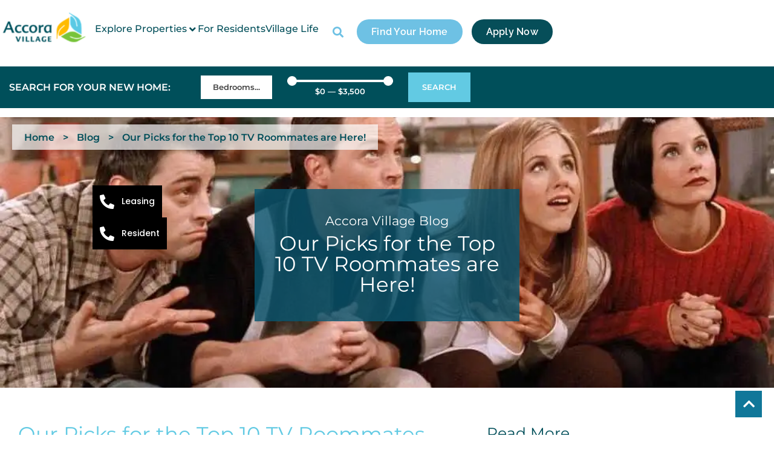

--- FILE ---
content_type: text/html; charset=UTF-8
request_url: https://accoravillage.com/blog/our-picks-for-the-top-10-tv-roommates-are-here/
body_size: 76347
content:
<!DOCTYPE html><html lang="en-CA"><head><script>if(navigator.userAgent.match(/MSIE|Internet Explorer/i)||navigator.userAgent.match(/Trident\/7\..*?rv:11/i)){let e=document.location.href;if(!e.match(/[?&]nonitro/)){if(e.indexOf("?")==-1){if(e.indexOf("#")==-1){document.location.href=e+"?nonitro=1"}else{document.location.href=e.replace("#","?nonitro=1#")}}else{if(e.indexOf("#")==-1){document.location.href=e+"&nonitro=1"}else{document.location.href=e.replace("#","&nonitro=1#")}}}}</script><link rel="preconnect" href="https://cdn-iledomb.nitrocdn.com" /><meta charset="UTF-8" /><meta name="viewport" content="width=device-width, initial-scale=1" /><meta name="robots" content="index, follow, max-image-preview:large, max-snippet:-1, max-video-preview:-1" /><meta name="dlm-version" content="5.1.6" /><title>Top 10 Favourite Famous Roommates on TV | Accora Village</title><meta name="description" content="Let's rediscover some of TV’s most popular and fascinating roommates, ranging from wacky to heartwarming – sometimes all at once! Read more:" /><meta property="og:locale" content="en_US" /><meta property="og:type" content="article" /><meta property="og:title" content="Top 10 Favourite Famous Roommates on TV | Accora Village" /><meta property="og:description" content="Let's rediscover some of TV’s most popular and fascinating roommates, ranging from wacky to heartwarming – sometimes all at once! Read more:" /><meta property="og:url" content="https://accoravillage.com/blog/our-picks-for-the-top-10-tv-roommates-are-here/" /><meta property="og:site_name" content="Accora Village" /><meta property="article:publisher" content="https://www.facebook.com/AccoraVillage" /><meta property="article:published_time" content="2018-03-16T19:38:42+00:00" /><meta property="article:modified_time" content="2023-12-11T21:53:22+00:00" /><meta property="og:image" content="https://accoravillage.com/wp-content/uploads/2021/09/chandler-monica-joey-rachel-1.jpg" /><meta property="og:image:width" content="980" /><meta property="og:image:height" content="490" /><meta property="og:image:type" content="image/jpeg" /><meta name="author" content="inkline_admin" /><meta name="twitter:card" content="summary_large_image" /><meta name="twitter:creator" content="@accoravillage" /><meta name="twitter:site" content="@accoravillage" /><meta name="twitter:label1" content="Written by" /><meta name="twitter:data1" content="inkline_admin" /><meta name="twitter:label2" content="Est. reading time" /><meta name="twitter:data2" content="5 minutes" /><meta name="generator" content="WordPress 6.9" /><meta name="generator" content="Elementor 3.34.1; features: additional_custom_breakpoints; settings: css_print_method-external, google_font-enabled, font_display-auto" /><meta name="msapplication-TileImage" content="https://accoravillage.com/wp-content/uploads/2025/05/cropped-accora-favicon-colour-cropped-270x270.png" /><meta name="generator" content="NitroPack" /><script>var NPSH,NitroScrollHelper;NPSH=NitroScrollHelper=function(){let e=null;const o=window.sessionStorage.getItem("nitroScrollPos");function t(){let e=JSON.parse(window.sessionStorage.getItem("nitroScrollPos"))||{};if(typeof e!=="object"){e={}}e[document.URL]=window.scrollY;window.sessionStorage.setItem("nitroScrollPos",JSON.stringify(e))}window.addEventListener("scroll",function(){if(e!==null){clearTimeout(e)}e=setTimeout(t,200)},{passive:true});let r={};r.getScrollPos=()=>{if(!o){return 0}const e=JSON.parse(o);return e[document.URL]||0};r.isScrolled=()=>{return r.getScrollPos()>document.documentElement.clientHeight*.5};return r}();</script><script>(function(){var a=false;var e=document.documentElement.classList;var i=navigator.userAgent.toLowerCase();var n=["android","iphone","ipad"];var r=n.length;var o;var d=null;for(var t=0;t<r;t++){o=n[t];if(i.indexOf(o)>-1)d=o;if(e.contains(o)){a=true;e.remove(o)}}if(a&&d){e.add(d);if(d=="iphone"||d=="ipad"){e.add("ios")}}})();</script><script type="text/worker" id="nitro-web-worker">var preloadRequests=0;var remainingCount={};var baseURI="";self.onmessage=function(e){switch(e.data.cmd){case"RESOURCE_PRELOAD":var o=e.data.requestId;remainingCount[o]=0;e.data.resources.forEach(function(e){preload(e,function(o){return function(){console.log(o+" DONE: "+e);if(--remainingCount[o]==0){self.postMessage({cmd:"RESOURCE_PRELOAD",requestId:o})}}}(o));remainingCount[o]++});break;case"SET_BASEURI":baseURI=e.data.uri;break}};async function preload(e,o){if(typeof URL!=="undefined"&&baseURI){try{var a=new URL(e,baseURI);e=a.href}catch(e){console.log("Worker error: "+e.message)}}console.log("Preloading "+e);try{var n=new Request(e,{mode:"no-cors",redirect:"follow"});await fetch(n);o()}catch(a){console.log(a);var r=new XMLHttpRequest;r.responseType="blob";r.onload=o;r.onerror=o;r.open("GET",e,true);r.send()}}</script><script id="nprl">(()=>{if(window.NPRL!=undefined)return;(function(e){var t=e.prototype;t.after||(t.after=function(){var e,t=arguments,n=t.length,r=0,i=this,o=i.parentNode,a=Node,c=String,u=document;if(o!==null){while(r<n){(e=t[r])instanceof a?(i=i.nextSibling)!==null?o.insertBefore(e,i):o.appendChild(e):o.appendChild(u.createTextNode(c(e)));++r}}})})(Element);var e,t;e=t=function(){var t=false;var r=window.URL||window.webkitURL;var i=false;var o=true;var a=2;var c=null;var u=null;var d=true;var s=window.nitroGtmExcludes!=undefined;var l=s?JSON.parse(atob(window.nitroGtmExcludes)).map(e=>new RegExp(e)):[];var f;var m;var v=null;var p=null;var g=null;var h={touch:["touchmove","touchend"],default:["mousemove","click","keydown","wheel"]};var E=true;var y=[];var w=false;var b=[];var S=0;var N=0;var L=false;var T=0;var R=null;var O=false;var A=false;var C=false;var P=[];var I=[];var M=[];var k=[];var x=false;var _={};var j=new Map;var B="noModule"in HTMLScriptElement.prototype;var q=requestAnimationFrame||mozRequestAnimationFrame||webkitRequestAnimationFrame||msRequestAnimationFrame;const D="gtm.js?id=";function H(e,t){if(!_[e]){_[e]=[]}_[e].push(t)}function U(e,t){if(_[e]){var n=0,r=_[e];for(var n=0;n<r.length;n++){r[n].call(this,t)}}}function Y(){(function(e,t){var r=null;var i=function(e){r(e)};var o=null;var a={};var c=null;var u=null;var d=0;e.addEventListener(t,function(r){if(["load","DOMContentLoaded"].indexOf(t)!=-1){if(u){Q(function(){e.triggerNitroEvent(t)})}c=true}else if(t=="readystatechange"){d++;n.ogReadyState=d==1?"interactive":"complete";if(u&&u>=d){n.documentReadyState=n.ogReadyState;Q(function(){e.triggerNitroEvent(t)})}}});e.addEventListener(t+"Nitro",function(e){if(["load","DOMContentLoaded"].indexOf(t)!=-1){if(!c){e.preventDefault();e.stopImmediatePropagation()}else{}u=true}else if(t=="readystatechange"){u=n.documentReadyState=="interactive"?1:2;if(d<u){e.preventDefault();e.stopImmediatePropagation()}}});switch(t){case"load":o="onload";break;case"readystatechange":o="onreadystatechange";break;case"pageshow":o="onpageshow";break;default:o=null;break}if(o){Object.defineProperty(e,o,{get:function(){return r},set:function(n){if(typeof n!=="function"){r=null;e.removeEventListener(t+"Nitro",i)}else{if(!r){e.addEventListener(t+"Nitro",i)}r=n}}})}Object.defineProperty(e,"addEventListener"+t,{value:function(r){if(r!=t||!n.startedScriptLoading||document.currentScript&&document.currentScript.hasAttribute("nitro-exclude")){}else{arguments[0]+="Nitro"}e.ogAddEventListener.apply(e,arguments);a[arguments[1]]=arguments[0]}});Object.defineProperty(e,"removeEventListener"+t,{value:function(t){var n=a[arguments[1]];arguments[0]=n;e.ogRemoveEventListener.apply(e,arguments)}});Object.defineProperty(e,"triggerNitroEvent"+t,{value:function(t,n){n=n||e;var r=new Event(t+"Nitro",{bubbles:true});r.isNitroPack=true;Object.defineProperty(r,"type",{get:function(){return t},set:function(){}});Object.defineProperty(r,"target",{get:function(){return n},set:function(){}});e.dispatchEvent(r)}});if(typeof e.triggerNitroEvent==="undefined"){(function(){var t=e.addEventListener;var n=e.removeEventListener;Object.defineProperty(e,"ogAddEventListener",{value:t});Object.defineProperty(e,"ogRemoveEventListener",{value:n});Object.defineProperty(e,"addEventListener",{value:function(n){var r="addEventListener"+n;if(typeof e[r]!=="undefined"){e[r].apply(e,arguments)}else{t.apply(e,arguments)}},writable:true});Object.defineProperty(e,"removeEventListener",{value:function(t){var r="removeEventListener"+t;if(typeof e[r]!=="undefined"){e[r].apply(e,arguments)}else{n.apply(e,arguments)}}});Object.defineProperty(e,"triggerNitroEvent",{value:function(t,n){var r="triggerNitroEvent"+t;if(typeof e[r]!=="undefined"){e[r].apply(e,arguments)}}})})()}}).apply(null,arguments)}Y(window,"load");Y(window,"pageshow");Y(window,"DOMContentLoaded");Y(document,"DOMContentLoaded");Y(document,"readystatechange");try{var F=new Worker(r.createObjectURL(new Blob([document.getElementById("nitro-web-worker").textContent],{type:"text/javascript"})))}catch(e){var F=new Worker("data:text/javascript;base64,"+btoa(document.getElementById("nitro-web-worker").textContent))}F.onmessage=function(e){if(e.data.cmd=="RESOURCE_PRELOAD"){U(e.data.requestId,e)}};if(typeof document.baseURI!=="undefined"){F.postMessage({cmd:"SET_BASEURI",uri:document.baseURI})}var G=function(e){if(--S==0){Q(K)}};var W=function(e){e.target.removeEventListener("load",W);e.target.removeEventListener("error",W);e.target.removeEventListener("nitroTimeout",W);if(e.type!="nitroTimeout"){clearTimeout(e.target.nitroTimeout)}if(--N==0&&S==0){Q(J)}};var X=function(e){var t=e.textContent;try{var n=r.createObjectURL(new Blob([t.replace(/^(?:<!--)?(.*?)(?:-->)?$/gm,"$1")],{type:"text/javascript"}))}catch(e){var n="data:text/javascript;base64,"+btoa(t.replace(/^(?:<!--)?(.*?)(?:-->)?$/gm,"$1"))}return n};var K=function(){n.documentReadyState="interactive";document.triggerNitroEvent("readystatechange");document.triggerNitroEvent("DOMContentLoaded");if(window.pageYOffset||window.pageXOffset){window.dispatchEvent(new Event("scroll"))}A=true;Q(function(){if(N==0){Q(J)}Q($)})};var J=function(){if(!A||O)return;O=true;R.disconnect();en();n.documentReadyState="complete";document.triggerNitroEvent("readystatechange");window.triggerNitroEvent("load",document);window.triggerNitroEvent("pageshow",document);if(window.pageYOffset||window.pageXOffset||location.hash){let e=typeof history.scrollRestoration!=="undefined"&&history.scrollRestoration=="auto";if(e&&typeof NPSH!=="undefined"&&NPSH.getScrollPos()>0&&window.pageYOffset>document.documentElement.clientHeight*.5){window.scrollTo(0,NPSH.getScrollPos())}else if(location.hash){try{let e=document.querySelector(location.hash);if(e){e.scrollIntoView()}}catch(e){}}}var e=null;if(a==1){e=eo}else{e=eu}Q(e)};var Q=function(e){setTimeout(e,0)};var V=function(e){if(e.type=="touchend"||e.type=="click"){g=e}};var $=function(){if(d&&g){setTimeout(function(e){return function(){var t=function(e,t,n){var r=new Event(e,{bubbles:true,cancelable:true});if(e=="click"){r.clientX=t;r.clientY=n}else{r.touches=[{clientX:t,clientY:n}]}return r};var n;if(e.type=="touchend"){var r=e.changedTouches[0];n=document.elementFromPoint(r.clientX,r.clientY);n.dispatchEvent(t("touchstart"),r.clientX,r.clientY);n.dispatchEvent(t("touchend"),r.clientX,r.clientY);n.dispatchEvent(t("click"),r.clientX,r.clientY)}else if(e.type=="click"){n=document.elementFromPoint(e.clientX,e.clientY);n.dispatchEvent(t("click"),e.clientX,e.clientY)}}}(g),150);g=null}};var z=function(e){if(e.tagName=="SCRIPT"&&!e.hasAttribute("data-nitro-for-id")&&!e.hasAttribute("nitro-document-write")||e.tagName=="IMG"&&(e.hasAttribute("src")||e.hasAttribute("srcset"))||e.tagName=="IFRAME"&&e.hasAttribute("src")||e.tagName=="LINK"&&e.hasAttribute("href")&&e.hasAttribute("rel")&&e.getAttribute("rel")=="stylesheet"){if(e.tagName==="IFRAME"&&e.src.indexOf("about:blank")>-1){return}var t="";switch(e.tagName){case"LINK":t=e.href;break;case"IMG":if(k.indexOf(e)>-1)return;t=e.srcset||e.src;break;default:t=e.src;break}var n=e.getAttribute("type");if(!t&&e.tagName!=="SCRIPT")return;if((e.tagName=="IMG"||e.tagName=="LINK")&&(t.indexOf("data:")===0||t.indexOf("blob:")===0))return;if(e.tagName=="SCRIPT"&&n&&n!=="text/javascript"&&n!=="application/javascript"){if(n!=="module"||!B)return}if(e.tagName==="SCRIPT"){if(k.indexOf(e)>-1)return;if(e.noModule&&B){return}let t=null;if(document.currentScript){if(document.currentScript.src&&document.currentScript.src.indexOf(D)>-1){t=document.currentScript}if(document.currentScript.hasAttribute("data-nitro-gtm-id")){e.setAttribute("data-nitro-gtm-id",document.currentScript.getAttribute("data-nitro-gtm-id"))}}else if(window.nitroCurrentScript){if(window.nitroCurrentScript.src&&window.nitroCurrentScript.src.indexOf(D)>-1){t=window.nitroCurrentScript}}if(t&&s){let n=false;for(const t of l){n=e.src?t.test(e.src):t.test(e.textContent);if(n){break}}if(!n){e.type="text/googletagmanagerscript";let n=t.hasAttribute("data-nitro-gtm-id")?t.getAttribute("data-nitro-gtm-id"):t.id;if(!j.has(n)){j.set(n,[])}let r=j.get(n);r.push(e);return}}if(!e.src){if(e.textContent.length>0){e.textContent+="\n;if(document.currentScript.nitroTimeout) {clearTimeout(document.currentScript.nitroTimeout);}; setTimeout(function() { this.dispatchEvent(new Event('load')); }.bind(document.currentScript), 0);"}else{return}}else{}k.push(e)}if(!e.hasOwnProperty("nitroTimeout")){N++;e.addEventListener("load",W,true);e.addEventListener("error",W,true);e.addEventListener("nitroTimeout",W,true);e.nitroTimeout=setTimeout(function(){console.log("Resource timed out",e);e.dispatchEvent(new Event("nitroTimeout"))},5e3)}}};var Z=function(e){if(e.hasOwnProperty("nitroTimeout")&&e.nitroTimeout){clearTimeout(e.nitroTimeout);e.nitroTimeout=null;e.dispatchEvent(new Event("nitroTimeout"))}};document.documentElement.addEventListener("load",function(e){if(e.target.tagName=="SCRIPT"||e.target.tagName=="IMG"){k.push(e.target)}},true);document.documentElement.addEventListener("error",function(e){if(e.target.tagName=="SCRIPT"||e.target.tagName=="IMG"){k.push(e.target)}},true);var ee=["appendChild","replaceChild","insertBefore","prepend","append","before","after","replaceWith","insertAdjacentElement"];var et=function(){if(s){window._nitro_setTimeout=window.setTimeout;window.setTimeout=function(e,t,...n){let r=document.currentScript||window.nitroCurrentScript;if(!r||r.src&&r.src.indexOf(D)==-1){return window._nitro_setTimeout.call(window,e,t,...n)}return window._nitro_setTimeout.call(window,function(e,t){return function(...n){window.nitroCurrentScript=e;t(...n)}}(r,e),t,...n)}}ee.forEach(function(e){HTMLElement.prototype["og"+e]=HTMLElement.prototype[e];HTMLElement.prototype[e]=function(...t){if(this.parentNode||this===document.documentElement){switch(e){case"replaceChild":case"insertBefore":t.pop();break;case"insertAdjacentElement":t.shift();break}t.forEach(function(e){if(!e)return;if(e.tagName=="SCRIPT"){z(e)}else{if(e.children&&e.children.length>0){e.querySelectorAll("script").forEach(z)}}})}return this["og"+e].apply(this,arguments)}})};var en=function(){if(s&&typeof window._nitro_setTimeout==="function"){window.setTimeout=window._nitro_setTimeout}ee.forEach(function(e){HTMLElement.prototype[e]=HTMLElement.prototype["og"+e]})};var er=async function(){if(o){ef(f);ef(V);if(v){clearTimeout(v);v=null}}if(T===1){L=true;return}else if(T===0){T=-1}n.startedScriptLoading=true;Object.defineProperty(document,"readyState",{get:function(){return n.documentReadyState},set:function(){}});var e=document.documentElement;var t={attributes:true,attributeFilter:["src"],childList:true,subtree:true};R=new MutationObserver(function(e,t){e.forEach(function(e){if(e.type=="childList"&&e.addedNodes.length>0){e.addedNodes.forEach(function(e){if(!document.documentElement.contains(e)){return}if(e.tagName=="IMG"||e.tagName=="IFRAME"||e.tagName=="LINK"){z(e)}})}if(e.type=="childList"&&e.removedNodes.length>0){e.removedNodes.forEach(function(e){if(e.tagName=="IFRAME"||e.tagName=="LINK"){Z(e)}})}if(e.type=="attributes"){var t=e.target;if(!document.documentElement.contains(t)){return}if(t.tagName=="IFRAME"||t.tagName=="LINK"||t.tagName=="IMG"||t.tagName=="SCRIPT"){z(t)}}})});R.observe(e,t);if(!s){et()}await Promise.all(P);var r=b.shift();var i=null;var a=false;while(r){var c;var u=JSON.parse(atob(r.meta));var d=u.delay;if(r.type=="inline"){var l=document.getElementById(r.id);if(l){l.remove()}else{r=b.shift();continue}c=X(l);if(c===false){r=b.shift();continue}}else{c=r.src}if(!a&&r.type!="inline"&&(typeof u.attributes.async!="undefined"||typeof u.attributes.defer!="undefined")){if(i===null){i=r}else if(i===r){a=true}if(!a){b.push(r);r=b.shift();continue}}var m=document.createElement("script");m.src=c;m.setAttribute("data-nitro-for-id",r.id);for(var p in u.attributes){try{if(u.attributes[p]===false){m.setAttribute(p,"")}else{m.setAttribute(p,u.attributes[p])}}catch(e){console.log("Error while setting script attribute",m,e)}}m.async=false;if(u.canonicalLink!=""&&Object.getOwnPropertyDescriptor(m,"src")?.configurable!==false){(e=>{Object.defineProperty(m,"src",{get:function(){return e.canonicalLink},set:function(){}})})(u)}if(d){setTimeout((function(e,t){var n=document.querySelector("[data-nitro-marker-id='"+t+"']");if(n){n.after(e)}else{document.head.appendChild(e)}}).bind(null,m,r.id),d)}else{m.addEventListener("load",G);m.addEventListener("error",G);if(!m.noModule||!B){S++}var g=document.querySelector("[data-nitro-marker-id='"+r.id+"']");if(g){Q(function(e,t){return function(){e.after(t)}}(g,m))}else{Q(function(e){return function(){document.head.appendChild(e)}}(m))}}r=b.shift()}};var ei=function(){var e=document.getElementById("nitro-deferred-styles");var t=document.createElement("div");t.innerHTML=e.textContent;return t};var eo=async function(e){isPreload=e&&e.type=="NitroPreload";if(!isPreload){T=-1;E=false;if(o){ef(f);ef(V);if(v){clearTimeout(v);v=null}}}if(w===false){var t=ei();let e=t.querySelectorAll('style,link[rel="stylesheet"]');w=e.length;if(w){let e=document.getElementById("nitro-deferred-styles-marker");e.replaceWith.apply(e,t.childNodes)}else if(isPreload){Q(ed)}else{es()}}else if(w===0&&!isPreload){es()}};var ea=function(){var e=ei();var t=e.childNodes;var n;var r=[];for(var i=0;i<t.length;i++){n=t[i];if(n.href){r.push(n.href)}}var o="css-preload";H(o,function(e){eo(new Event("NitroPreload"))});if(r.length){F.postMessage({cmd:"RESOURCE_PRELOAD",resources:r,requestId:o})}else{Q(function(){U(o)})}};var ec=function(){if(T===-1)return;T=1;var e=[];var t,n;for(var r=0;r<b.length;r++){t=b[r];if(t.type!="inline"){if(t.src){n=JSON.parse(atob(t.meta));if(n.delay)continue;if(n.attributes.type&&n.attributes.type=="module"&&!B)continue;e.push(t.src)}}}if(e.length){var i="js-preload";H(i,function(e){T=2;if(L){Q(er)}});F.postMessage({cmd:"RESOURCE_PRELOAD",resources:e,requestId:i})}};var eu=function(){while(I.length){style=I.shift();if(style.hasAttribute("nitropack-onload")){style.setAttribute("onload",style.getAttribute("nitropack-onload"));Q(function(e){return function(){e.dispatchEvent(new Event("load"))}}(style))}}while(M.length){style=M.shift();if(style.hasAttribute("nitropack-onerror")){style.setAttribute("onerror",style.getAttribute("nitropack-onerror"));Q(function(e){return function(){e.dispatchEvent(new Event("error"))}}(style))}}};var ed=function(){if(!x){if(i){Q(function(){var e=document.getElementById("nitro-critical-css");if(e){e.remove()}})}x=true;onStylesLoadEvent=new Event("NitroStylesLoaded");onStylesLoadEvent.isNitroPack=true;window.dispatchEvent(onStylesLoadEvent)}};var es=function(){if(a==2){Q(er)}else{eu()}};var el=function(e){m.forEach(function(t){document.addEventListener(t,e,true)})};var ef=function(e){m.forEach(function(t){document.removeEventListener(t,e,true)})};if(s){et()}return{setAutoRemoveCriticalCss:function(e){i=e},registerScript:function(e,t,n){b.push({type:"remote",src:e,id:t,meta:n})},registerInlineScript:function(e,t){b.push({type:"inline",id:e,meta:t})},registerStyle:function(e,t,n){y.push({href:e,rel:t,media:n})},onLoadStyle:function(e){I.push(e);if(w!==false&&--w==0){Q(ed);if(E){E=false}else{es()}}},onErrorStyle:function(e){M.push(e);if(w!==false&&--w==0){Q(ed);if(E){E=false}else{es()}}},loadJs:function(e,t){if(!e.src){var n=X(e);if(n!==false){e.src=n;e.textContent=""}}if(t){Q(function(e,t){return function(){e.after(t)}}(t,e))}else{Q(function(e){return function(){document.head.appendChild(e)}}(e))}},loadQueuedResources:async function(){window.dispatchEvent(new Event("NitroBootStart"));if(p){clearTimeout(p);p=null}window.removeEventListener("load",e.loadQueuedResources);f=a==1?er:eo;if(!o||g){Q(f)}else{if(navigator.userAgent.indexOf(" Edge/")==-1){ea();H("css-preload",ec)}el(f);if(u){if(c){v=setTimeout(f,c)}}else{}}},fontPreload:function(e){var t="critical-fonts";H(t,function(e){document.getElementById("nitro-critical-fonts").type="text/css"});F.postMessage({cmd:"RESOURCE_PRELOAD",resources:e,requestId:t})},boot:function(){if(t)return;t=true;C=typeof NPSH!=="undefined"&&NPSH.isScrolled();let n=document.prerendering;if(location.hash||C||n){o=false}m=h.default.concat(h.touch);p=setTimeout(e.loadQueuedResources,1500);el(V);if(C){e.loadQueuedResources()}else{window.addEventListener("load",e.loadQueuedResources)}},addPrerequisite:function(e){P.push(e)},getTagManagerNodes:function(e){if(!e)return j;return j.get(e)??[]}}}();var n,r;n=r=function(){var t=document.write;return{documentWrite:function(n,r){if(n&&n.hasAttribute("nitro-exclude")){return t.call(document,r)}var i=null;if(n.documentWriteContainer){i=n.documentWriteContainer}else{i=document.createElement("span");n.documentWriteContainer=i}var o=null;if(n){if(n.hasAttribute("data-nitro-for-id")){o=document.querySelector('template[data-nitro-marker-id="'+n.getAttribute("data-nitro-for-id")+'"]')}else{o=n}}i.innerHTML+=r;i.querySelectorAll("script").forEach(function(e){e.setAttribute("nitro-document-write","")});if(!i.parentNode){if(o){o.parentNode.insertBefore(i,o)}else{document.body.appendChild(i)}}var a=document.createElement("span");a.innerHTML=r;var c=a.querySelectorAll("script");if(c.length){c.forEach(function(t){var n=t.getAttributeNames();var r=document.createElement("script");n.forEach(function(e){r.setAttribute(e,t.getAttribute(e))});r.async=false;if(!t.src&&t.textContent){r.textContent=t.textContent}e.loadJs(r,o)})}},TrustLogo:function(e,t){var n=document.getElementById(e);var r=document.createElement("img");r.src=t;n.parentNode.insertBefore(r,n)},documentReadyState:"loading",ogReadyState:document.readyState,startedScriptLoading:false,loadScriptDelayed:function(e,t){setTimeout(function(){var t=document.createElement("script");t.src=e;document.head.appendChild(t)},t)}}}();document.write=function(e){n.documentWrite(document.currentScript,e)};document.writeln=function(e){n.documentWrite(document.currentScript,e+"\n")};window.NPRL=e;window.NitroResourceLoader=t;window.NPh=n;window.NitroPackHelper=r})();</script><style id="nitro-fonts">@font-face{font-family:"Font Awesome 5 Free";font-style:normal;font-weight:900;font-display:swap;src:url("https://cdn-iledomb.nitrocdn.com/anQnJVZLnYKNysTTTmOguSuKDrSzLxgg/assets/static/source/rev-960f5aa/accoravillage.com/wp-content/plugins/elementor/assets/lib/font-awesome/webfonts/fa-solid-900.eot");src:url("https://cdn-iledomb.nitrocdn.com/anQnJVZLnYKNysTTTmOguSuKDrSzLxgg/assets/static/source/rev-960f5aa/accoravillage.com/wp-content/plugins/elementor/assets/lib/font-awesome/webfonts/fa-solid-900.woff2") format("woff2")}@font-face{font-family:"Font Awesome 5 Free";font-style:normal;font-weight:400;font-display:swap;src:url("https://cdn-iledomb.nitrocdn.com/anQnJVZLnYKNysTTTmOguSuKDrSzLxgg/assets/static/source/rev-960f5aa/accoravillage.com/wp-content/plugins/elementor/assets/lib/font-awesome/webfonts/fa-regular-400.eot");src:url("https://cdn-iledomb.nitrocdn.com/anQnJVZLnYKNysTTTmOguSuKDrSzLxgg/assets/static/source/rev-960f5aa/accoravillage.com/wp-content/plugins/elementor/assets/lib/font-awesome/webfonts/fa-regular-400.woff2") format("woff2")}@font-face{font-family:"Font Awesome 5 Brands";font-style:normal;font-weight:400;font-display:swap;src:url("https://cdn-iledomb.nitrocdn.com/anQnJVZLnYKNysTTTmOguSuKDrSzLxgg/assets/static/source/rev-960f5aa/accoravillage.com/wp-content/plugins/elementor/assets/lib/font-awesome/webfonts/fa-brands-400.eot");src:url("https://cdn-iledomb.nitrocdn.com/anQnJVZLnYKNysTTTmOguSuKDrSzLxgg/assets/static/source/rev-960f5aa/accoravillage.com/wp-content/plugins/elementor/assets/lib/font-awesome/webfonts/fa-brands-400.woff2") format("woff2")}@font-face{font-family:eicons;src:url("https://cdn-iledomb.nitrocdn.com/anQnJVZLnYKNysTTTmOguSuKDrSzLxgg/assets/static/source/rev-960f5aa/accoravillage.com/wp-content/plugins/elementor/assets/lib/eicons/fonts/8e3e959ab86e45fd21c9e57f4d57591b.eicons.eot");src:url("https://cdn-iledomb.nitrocdn.com/anQnJVZLnYKNysTTTmOguSuKDrSzLxgg/assets/static/source/rev-960f5aa/accoravillage.com/wp-content/plugins/elementor/assets/lib/eicons/fonts/8e3e959ab86e45fd21c9e57f4d57591b.eicons.woff2") format("woff2");font-weight:400;font-style:normal;font-display:swap}@font-face{font-family:"Font Awesome 5 Brands";font-style:normal;font-weight:400;font-display:swap;src:url("https://cdn-iledomb.nitrocdn.com/anQnJVZLnYKNysTTTmOguSuKDrSzLxgg/assets/static/source/rev-960f5aa/accoravillage.com/wp-content/plugins/elementor/assets/lib/font-awesome/webfonts/fa-brands-400.eot");src:url("https://cdn-iledomb.nitrocdn.com/anQnJVZLnYKNysTTTmOguSuKDrSzLxgg/assets/static/source/rev-960f5aa/accoravillage.com/wp-content/plugins/elementor/assets/lib/font-awesome/webfonts/fa-brands-400.woff2") format("woff2")}@font-face{font-family:"Font Awesome 5 Free";font-style:normal;font-weight:900;font-display:swap;src:url("https://cdn-iledomb.nitrocdn.com/anQnJVZLnYKNysTTTmOguSuKDrSzLxgg/assets/static/source/rev-960f5aa/accoravillage.com/wp-content/plugins/elementor/assets/lib/font-awesome/webfonts/fa-solid-900.eot");src:url("https://cdn-iledomb.nitrocdn.com/anQnJVZLnYKNysTTTmOguSuKDrSzLxgg/assets/static/source/rev-960f5aa/accoravillage.com/wp-content/plugins/elementor/assets/lib/font-awesome/webfonts/fa-solid-900.woff2") format("woff2")}@font-face{font-family:"Roboto";font-style:italic;font-weight:100;font-stretch:100%;src:url("https://cdn-iledomb.nitrocdn.com/anQnJVZLnYKNysTTTmOguSuKDrSzLxgg/assets/static/source/rev-960f5aa/accoravillage.com/wp-content/uploads/elementor/google-fonts/fonts/roboto-kfo5cnqeu92fr1mu53zec9_vu3r1gihoszmkc3kawzu.woff2") format("woff2");unicode-range:U+0460-052F,U+1C80-1C8A,U+20B4,U+2DE0-2DFF,U+A640-A69F,U+FE2E-FE2F;font-display:swap}@font-face{font-family:"Roboto";font-style:italic;font-weight:100;font-stretch:100%;src:url("https://cdn-iledomb.nitrocdn.com/anQnJVZLnYKNysTTTmOguSuKDrSzLxgg/assets/static/source/rev-960f5aa/accoravillage.com/wp-content/uploads/elementor/google-fonts/fonts/roboto-kfo5cnqeu92fr1mu53zec9_vu3r1gihoszmkankawzu.woff2") format("woff2");unicode-range:U+0301,U+0400-045F,U+0490-0491,U+04B0-04B1,U+2116;font-display:swap}@font-face{font-family:"Roboto";font-style:italic;font-weight:100;font-stretch:100%;src:url("https://cdn-iledomb.nitrocdn.com/anQnJVZLnYKNysTTTmOguSuKDrSzLxgg/assets/static/source/rev-960f5aa/accoravillage.com/wp-content/uploads/elementor/google-fonts/fonts/roboto-kfo5cnqeu92fr1mu53zec9_vu3r1gihoszmkcnkawzu.woff2") format("woff2");unicode-range:U+1F00-1FFF;font-display:swap}@font-face{font-family:"Roboto";font-style:italic;font-weight:100;font-stretch:100%;src:url("https://cdn-iledomb.nitrocdn.com/anQnJVZLnYKNysTTTmOguSuKDrSzLxgg/assets/static/source/rev-960f5aa/accoravillage.com/wp-content/uploads/elementor/google-fonts/fonts/roboto-kfo5cnqeu92fr1mu53zec9_vu3r1gihoszmkbxkawzu.woff2") format("woff2");unicode-range:U+0370-0377,U+037A-037F,U+0384-038A,U+038C,U+038E-03A1,U+03A3-03FF;font-display:swap}@font-face{font-family:"Roboto";font-style:italic;font-weight:100;font-stretch:100%;src:url("https://cdn-iledomb.nitrocdn.com/anQnJVZLnYKNysTTTmOguSuKDrSzLxgg/assets/static/source/rev-960f5aa/accoravillage.com/wp-content/uploads/elementor/google-fonts/fonts/roboto-kfo5cnqeu92fr1mu53zec9_vu3r1gihoszmkenkawzu.woff2") format("woff2");unicode-range:U+0302-0303,U+0305,U+0307-0308,U+0310,U+0312,U+0315,U+031A,U+0326-0327,U+032C,U+032F-0330,U+0332-0333,U+0338,U+033A,U+0346,U+034D,U+0391-03A1,U+03A3-03A9,U+03B1-03C9,U+03D1,U+03D5-03D6,U+03F0-03F1,U+03F4-03F5,U+2016-2017,U+2034-2038,U+203C,U+2040,U+2043,U+2047,U+2050,U+2057,U+205F,U+2070-2071,U+2074-208E,U+2090-209C,U+20D0-20DC,U+20E1,U+20E5-20EF,U+2100-2112,U+2114-2115,U+2117-2121,U+2123-214F,U+2190,U+2192,U+2194-21AE,U+21B0-21E5,U+21F1-21F2,U+21F4-2211,U+2213-2214,U+2216-22FF,U+2308-230B,U+2310,U+2319,U+231C-2321,U+2336-237A,U+237C,U+2395,U+239B-23B7,U+23D0,U+23DC-23E1,U+2474-2475,U+25AF,U+25B3,U+25B7,U+25BD,U+25C1,U+25CA,U+25CC,U+25FB,U+266D-266F,U+27C0-27FF,U+2900-2AFF,U+2B0E-2B11,U+2B30-2B4C,U+2BFE,U+3030,U+FF5B,U+FF5D,U+1D400-1D7FF,U+1EE00-1EEFF;font-display:swap}@font-face{font-family:"Roboto";font-style:italic;font-weight:100;font-stretch:100%;src:url("https://cdn-iledomb.nitrocdn.com/anQnJVZLnYKNysTTTmOguSuKDrSzLxgg/assets/static/source/rev-960f5aa/accoravillage.com/wp-content/uploads/elementor/google-fonts/fonts/roboto-kfo5cnqeu92fr1mu53zec9_vu3r1gihoszmkahkawzu.woff2") format("woff2");unicode-range:U+0001-000C,U+000E-001F,U+007F-009F,U+20DD-20E0,U+20E2-20E4,U+2150-218F,U+2190,U+2192,U+2194-2199,U+21AF,U+21E6-21F0,U+21F3,U+2218-2219,U+2299,U+22C4-22C6,U+2300-243F,U+2440-244A,U+2460-24FF,U+25A0-27BF,U+2800-28FF,U+2921-2922,U+2981,U+29BF,U+29EB,U+2B00-2BFF,U+4DC0-4DFF,U+FFF9-FFFB,U+10140-1018E,U+10190-1019C,U+101A0,U+101D0-101FD,U+102E0-102FB,U+10E60-10E7E,U+1D2C0-1D2D3,U+1D2E0-1D37F,U+1F000-1F0FF,U+1F100-1F1AD,U+1F1E6-1F1FF,U+1F30D-1F30F,U+1F315,U+1F31C,U+1F31E,U+1F320-1F32C,U+1F336,U+1F378,U+1F37D,U+1F382,U+1F393-1F39F,U+1F3A7-1F3A8,U+1F3AC-1F3AF,U+1F3C2,U+1F3C4-1F3C6,U+1F3CA-1F3CE,U+1F3D4-1F3E0,U+1F3ED,U+1F3F1-1F3F3,U+1F3F5-1F3F7,U+1F408,U+1F415,U+1F41F,U+1F426,U+1F43F,U+1F441-1F442,U+1F444,U+1F446-1F449,U+1F44C-1F44E,U+1F453,U+1F46A,U+1F47D,U+1F4A3,U+1F4B0,U+1F4B3,U+1F4B9,U+1F4BB,U+1F4BF,U+1F4C8-1F4CB,U+1F4D6,U+1F4DA,U+1F4DF,U+1F4E3-1F4E6,U+1F4EA-1F4ED,U+1F4F7,U+1F4F9-1F4FB,U+1F4FD-1F4FE,U+1F503,U+1F507-1F50B,U+1F50D,U+1F512-1F513,U+1F53E-1F54A,U+1F54F-1F5FA,U+1F610,U+1F650-1F67F,U+1F687,U+1F68D,U+1F691,U+1F694,U+1F698,U+1F6AD,U+1F6B2,U+1F6B9-1F6BA,U+1F6BC,U+1F6C6-1F6CF,U+1F6D3-1F6D7,U+1F6E0-1F6EA,U+1F6F0-1F6F3,U+1F6F7-1F6FC,U+1F700-1F7FF,U+1F800-1F80B,U+1F810-1F847,U+1F850-1F859,U+1F860-1F887,U+1F890-1F8AD,U+1F8B0-1F8BB,U+1F8C0-1F8C1,U+1F900-1F90B,U+1F93B,U+1F946,U+1F984,U+1F996,U+1F9E9,U+1FA00-1FA6F,U+1FA70-1FA7C,U+1FA80-1FA89,U+1FA8F-1FAC6,U+1FACE-1FADC,U+1FADF-1FAE9,U+1FAF0-1FAF8,U+1FB00-1FBFF;font-display:swap}@font-face{font-family:"Roboto";font-style:italic;font-weight:100;font-stretch:100%;src:url("https://cdn-iledomb.nitrocdn.com/anQnJVZLnYKNysTTTmOguSuKDrSzLxgg/assets/static/source/rev-960f5aa/accoravillage.com/wp-content/uploads/elementor/google-fonts/fonts/roboto-kfo5cnqeu92fr1mu53zec9_vu3r1gihoszmkcxkawzu.woff2") format("woff2");unicode-range:U+0102-0103,U+0110-0111,U+0128-0129,U+0168-0169,U+01A0-01A1,U+01AF-01B0,U+0300-0301,U+0303-0304,U+0308-0309,U+0323,U+0329,U+1EA0-1EF9,U+20AB;font-display:swap}@font-face{font-family:"Roboto";font-style:italic;font-weight:100;font-stretch:100%;src:url("https://cdn-iledomb.nitrocdn.com/anQnJVZLnYKNysTTTmOguSuKDrSzLxgg/assets/static/source/rev-960f5aa/accoravillage.com/wp-content/uploads/elementor/google-fonts/fonts/roboto-kfo5cnqeu92fr1mu53zec9_vu3r1gihoszmkchkawzu.woff2") format("woff2");unicode-range:U+0100-02BA,U+02BD-02C5,U+02C7-02CC,U+02CE-02D7,U+02DD-02FF,U+0304,U+0308,U+0329,U+1D00-1DBF,U+1E00-1E9F,U+1EF2-1EFF,U+2020,U+20A0-20AB,U+20AD-20C0,U+2113,U+2C60-2C7F,U+A720-A7FF;font-display:swap}@font-face{font-family:"Roboto";font-style:italic;font-weight:100;font-stretch:100%;src:url("https://cdn-iledomb.nitrocdn.com/anQnJVZLnYKNysTTTmOguSuKDrSzLxgg/assets/static/source/rev-960f5aa/accoravillage.com/wp-content/uploads/elementor/google-fonts/fonts/roboto-kfo5cnqeu92fr1mu53zec9_vu3r1gihoszmkbnka.woff2") format("woff2");unicode-range:U+0000-00FF,U+0131,U+0152-0153,U+02BB-02BC,U+02C6,U+02DA,U+02DC,U+0304,U+0308,U+0329,U+2000-206F,U+20AC,U+2122,U+2191,U+2193,U+2212,U+2215,U+FEFF,U+FFFD;font-display:swap}@font-face{font-family:"Roboto";font-style:italic;font-weight:200;font-stretch:100%;src:url("https://cdn-iledomb.nitrocdn.com/anQnJVZLnYKNysTTTmOguSuKDrSzLxgg/assets/static/source/rev-960f5aa/accoravillage.com/wp-content/uploads/elementor/google-fonts/fonts/roboto-kfo5cnqeu92fr1mu53zec9_vu3r1gihoszmkc3kawzu.woff2") format("woff2");unicode-range:U+0460-052F,U+1C80-1C8A,U+20B4,U+2DE0-2DFF,U+A640-A69F,U+FE2E-FE2F;font-display:swap}@font-face{font-family:"Roboto";font-style:italic;font-weight:200;font-stretch:100%;src:url("https://cdn-iledomb.nitrocdn.com/anQnJVZLnYKNysTTTmOguSuKDrSzLxgg/assets/static/source/rev-960f5aa/accoravillage.com/wp-content/uploads/elementor/google-fonts/fonts/roboto-kfo5cnqeu92fr1mu53zec9_vu3r1gihoszmkankawzu.woff2") format("woff2");unicode-range:U+0301,U+0400-045F,U+0490-0491,U+04B0-04B1,U+2116;font-display:swap}@font-face{font-family:"Roboto";font-style:italic;font-weight:200;font-stretch:100%;src:url("https://cdn-iledomb.nitrocdn.com/anQnJVZLnYKNysTTTmOguSuKDrSzLxgg/assets/static/source/rev-960f5aa/accoravillage.com/wp-content/uploads/elementor/google-fonts/fonts/roboto-kfo5cnqeu92fr1mu53zec9_vu3r1gihoszmkcnkawzu.woff2") format("woff2");unicode-range:U+1F00-1FFF;font-display:swap}@font-face{font-family:"Roboto";font-style:italic;font-weight:200;font-stretch:100%;src:url("https://cdn-iledomb.nitrocdn.com/anQnJVZLnYKNysTTTmOguSuKDrSzLxgg/assets/static/source/rev-960f5aa/accoravillage.com/wp-content/uploads/elementor/google-fonts/fonts/roboto-kfo5cnqeu92fr1mu53zec9_vu3r1gihoszmkbxkawzu.woff2") format("woff2");unicode-range:U+0370-0377,U+037A-037F,U+0384-038A,U+038C,U+038E-03A1,U+03A3-03FF;font-display:swap}@font-face{font-family:"Roboto";font-style:italic;font-weight:200;font-stretch:100%;src:url("https://cdn-iledomb.nitrocdn.com/anQnJVZLnYKNysTTTmOguSuKDrSzLxgg/assets/static/source/rev-960f5aa/accoravillage.com/wp-content/uploads/elementor/google-fonts/fonts/roboto-kfo5cnqeu92fr1mu53zec9_vu3r1gihoszmkenkawzu.woff2") format("woff2");unicode-range:U+0302-0303,U+0305,U+0307-0308,U+0310,U+0312,U+0315,U+031A,U+0326-0327,U+032C,U+032F-0330,U+0332-0333,U+0338,U+033A,U+0346,U+034D,U+0391-03A1,U+03A3-03A9,U+03B1-03C9,U+03D1,U+03D5-03D6,U+03F0-03F1,U+03F4-03F5,U+2016-2017,U+2034-2038,U+203C,U+2040,U+2043,U+2047,U+2050,U+2057,U+205F,U+2070-2071,U+2074-208E,U+2090-209C,U+20D0-20DC,U+20E1,U+20E5-20EF,U+2100-2112,U+2114-2115,U+2117-2121,U+2123-214F,U+2190,U+2192,U+2194-21AE,U+21B0-21E5,U+21F1-21F2,U+21F4-2211,U+2213-2214,U+2216-22FF,U+2308-230B,U+2310,U+2319,U+231C-2321,U+2336-237A,U+237C,U+2395,U+239B-23B7,U+23D0,U+23DC-23E1,U+2474-2475,U+25AF,U+25B3,U+25B7,U+25BD,U+25C1,U+25CA,U+25CC,U+25FB,U+266D-266F,U+27C0-27FF,U+2900-2AFF,U+2B0E-2B11,U+2B30-2B4C,U+2BFE,U+3030,U+FF5B,U+FF5D,U+1D400-1D7FF,U+1EE00-1EEFF;font-display:swap}@font-face{font-family:"Roboto";font-style:italic;font-weight:200;font-stretch:100%;src:url("https://cdn-iledomb.nitrocdn.com/anQnJVZLnYKNysTTTmOguSuKDrSzLxgg/assets/static/source/rev-960f5aa/accoravillage.com/wp-content/uploads/elementor/google-fonts/fonts/roboto-kfo5cnqeu92fr1mu53zec9_vu3r1gihoszmkahkawzu.woff2") format("woff2");unicode-range:U+0001-000C,U+000E-001F,U+007F-009F,U+20DD-20E0,U+20E2-20E4,U+2150-218F,U+2190,U+2192,U+2194-2199,U+21AF,U+21E6-21F0,U+21F3,U+2218-2219,U+2299,U+22C4-22C6,U+2300-243F,U+2440-244A,U+2460-24FF,U+25A0-27BF,U+2800-28FF,U+2921-2922,U+2981,U+29BF,U+29EB,U+2B00-2BFF,U+4DC0-4DFF,U+FFF9-FFFB,U+10140-1018E,U+10190-1019C,U+101A0,U+101D0-101FD,U+102E0-102FB,U+10E60-10E7E,U+1D2C0-1D2D3,U+1D2E0-1D37F,U+1F000-1F0FF,U+1F100-1F1AD,U+1F1E6-1F1FF,U+1F30D-1F30F,U+1F315,U+1F31C,U+1F31E,U+1F320-1F32C,U+1F336,U+1F378,U+1F37D,U+1F382,U+1F393-1F39F,U+1F3A7-1F3A8,U+1F3AC-1F3AF,U+1F3C2,U+1F3C4-1F3C6,U+1F3CA-1F3CE,U+1F3D4-1F3E0,U+1F3ED,U+1F3F1-1F3F3,U+1F3F5-1F3F7,U+1F408,U+1F415,U+1F41F,U+1F426,U+1F43F,U+1F441-1F442,U+1F444,U+1F446-1F449,U+1F44C-1F44E,U+1F453,U+1F46A,U+1F47D,U+1F4A3,U+1F4B0,U+1F4B3,U+1F4B9,U+1F4BB,U+1F4BF,U+1F4C8-1F4CB,U+1F4D6,U+1F4DA,U+1F4DF,U+1F4E3-1F4E6,U+1F4EA-1F4ED,U+1F4F7,U+1F4F9-1F4FB,U+1F4FD-1F4FE,U+1F503,U+1F507-1F50B,U+1F50D,U+1F512-1F513,U+1F53E-1F54A,U+1F54F-1F5FA,U+1F610,U+1F650-1F67F,U+1F687,U+1F68D,U+1F691,U+1F694,U+1F698,U+1F6AD,U+1F6B2,U+1F6B9-1F6BA,U+1F6BC,U+1F6C6-1F6CF,U+1F6D3-1F6D7,U+1F6E0-1F6EA,U+1F6F0-1F6F3,U+1F6F7-1F6FC,U+1F700-1F7FF,U+1F800-1F80B,U+1F810-1F847,U+1F850-1F859,U+1F860-1F887,U+1F890-1F8AD,U+1F8B0-1F8BB,U+1F8C0-1F8C1,U+1F900-1F90B,U+1F93B,U+1F946,U+1F984,U+1F996,U+1F9E9,U+1FA00-1FA6F,U+1FA70-1FA7C,U+1FA80-1FA89,U+1FA8F-1FAC6,U+1FACE-1FADC,U+1FADF-1FAE9,U+1FAF0-1FAF8,U+1FB00-1FBFF;font-display:swap}@font-face{font-family:"Roboto";font-style:italic;font-weight:200;font-stretch:100%;src:url("https://cdn-iledomb.nitrocdn.com/anQnJVZLnYKNysTTTmOguSuKDrSzLxgg/assets/static/source/rev-960f5aa/accoravillage.com/wp-content/uploads/elementor/google-fonts/fonts/roboto-kfo5cnqeu92fr1mu53zec9_vu3r1gihoszmkcxkawzu.woff2") format("woff2");unicode-range:U+0102-0103,U+0110-0111,U+0128-0129,U+0168-0169,U+01A0-01A1,U+01AF-01B0,U+0300-0301,U+0303-0304,U+0308-0309,U+0323,U+0329,U+1EA0-1EF9,U+20AB;font-display:swap}@font-face{font-family:"Roboto";font-style:italic;font-weight:200;font-stretch:100%;src:url("https://cdn-iledomb.nitrocdn.com/anQnJVZLnYKNysTTTmOguSuKDrSzLxgg/assets/static/source/rev-960f5aa/accoravillage.com/wp-content/uploads/elementor/google-fonts/fonts/roboto-kfo5cnqeu92fr1mu53zec9_vu3r1gihoszmkchkawzu.woff2") format("woff2");unicode-range:U+0100-02BA,U+02BD-02C5,U+02C7-02CC,U+02CE-02D7,U+02DD-02FF,U+0304,U+0308,U+0329,U+1D00-1DBF,U+1E00-1E9F,U+1EF2-1EFF,U+2020,U+20A0-20AB,U+20AD-20C0,U+2113,U+2C60-2C7F,U+A720-A7FF;font-display:swap}@font-face{font-family:"Roboto";font-style:italic;font-weight:200;font-stretch:100%;src:url("https://cdn-iledomb.nitrocdn.com/anQnJVZLnYKNysTTTmOguSuKDrSzLxgg/assets/static/source/rev-960f5aa/accoravillage.com/wp-content/uploads/elementor/google-fonts/fonts/roboto-kfo5cnqeu92fr1mu53zec9_vu3r1gihoszmkbnka.woff2") format("woff2");unicode-range:U+0000-00FF,U+0131,U+0152-0153,U+02BB-02BC,U+02C6,U+02DA,U+02DC,U+0304,U+0308,U+0329,U+2000-206F,U+20AC,U+2122,U+2191,U+2193,U+2212,U+2215,U+FEFF,U+FFFD;font-display:swap}@font-face{font-family:"Roboto";font-style:italic;font-weight:300;font-stretch:100%;src:url("https://cdn-iledomb.nitrocdn.com/anQnJVZLnYKNysTTTmOguSuKDrSzLxgg/assets/static/source/rev-960f5aa/accoravillage.com/wp-content/uploads/elementor/google-fonts/fonts/roboto-kfo5cnqeu92fr1mu53zec9_vu3r1gihoszmkc3kawzu.woff2") format("woff2");unicode-range:U+0460-052F,U+1C80-1C8A,U+20B4,U+2DE0-2DFF,U+A640-A69F,U+FE2E-FE2F;font-display:swap}@font-face{font-family:"Roboto";font-style:italic;font-weight:300;font-stretch:100%;src:url("https://cdn-iledomb.nitrocdn.com/anQnJVZLnYKNysTTTmOguSuKDrSzLxgg/assets/static/source/rev-960f5aa/accoravillage.com/wp-content/uploads/elementor/google-fonts/fonts/roboto-kfo5cnqeu92fr1mu53zec9_vu3r1gihoszmkankawzu.woff2") format("woff2");unicode-range:U+0301,U+0400-045F,U+0490-0491,U+04B0-04B1,U+2116;font-display:swap}@font-face{font-family:"Roboto";font-style:italic;font-weight:300;font-stretch:100%;src:url("https://cdn-iledomb.nitrocdn.com/anQnJVZLnYKNysTTTmOguSuKDrSzLxgg/assets/static/source/rev-960f5aa/accoravillage.com/wp-content/uploads/elementor/google-fonts/fonts/roboto-kfo5cnqeu92fr1mu53zec9_vu3r1gihoszmkcnkawzu.woff2") format("woff2");unicode-range:U+1F00-1FFF;font-display:swap}@font-face{font-family:"Roboto";font-style:italic;font-weight:300;font-stretch:100%;src:url("https://cdn-iledomb.nitrocdn.com/anQnJVZLnYKNysTTTmOguSuKDrSzLxgg/assets/static/source/rev-960f5aa/accoravillage.com/wp-content/uploads/elementor/google-fonts/fonts/roboto-kfo5cnqeu92fr1mu53zec9_vu3r1gihoszmkbxkawzu.woff2") format("woff2");unicode-range:U+0370-0377,U+037A-037F,U+0384-038A,U+038C,U+038E-03A1,U+03A3-03FF;font-display:swap}@font-face{font-family:"Roboto";font-style:italic;font-weight:300;font-stretch:100%;src:url("https://cdn-iledomb.nitrocdn.com/anQnJVZLnYKNysTTTmOguSuKDrSzLxgg/assets/static/source/rev-960f5aa/accoravillage.com/wp-content/uploads/elementor/google-fonts/fonts/roboto-kfo5cnqeu92fr1mu53zec9_vu3r1gihoszmkenkawzu.woff2") format("woff2");unicode-range:U+0302-0303,U+0305,U+0307-0308,U+0310,U+0312,U+0315,U+031A,U+0326-0327,U+032C,U+032F-0330,U+0332-0333,U+0338,U+033A,U+0346,U+034D,U+0391-03A1,U+03A3-03A9,U+03B1-03C9,U+03D1,U+03D5-03D6,U+03F0-03F1,U+03F4-03F5,U+2016-2017,U+2034-2038,U+203C,U+2040,U+2043,U+2047,U+2050,U+2057,U+205F,U+2070-2071,U+2074-208E,U+2090-209C,U+20D0-20DC,U+20E1,U+20E5-20EF,U+2100-2112,U+2114-2115,U+2117-2121,U+2123-214F,U+2190,U+2192,U+2194-21AE,U+21B0-21E5,U+21F1-21F2,U+21F4-2211,U+2213-2214,U+2216-22FF,U+2308-230B,U+2310,U+2319,U+231C-2321,U+2336-237A,U+237C,U+2395,U+239B-23B7,U+23D0,U+23DC-23E1,U+2474-2475,U+25AF,U+25B3,U+25B7,U+25BD,U+25C1,U+25CA,U+25CC,U+25FB,U+266D-266F,U+27C0-27FF,U+2900-2AFF,U+2B0E-2B11,U+2B30-2B4C,U+2BFE,U+3030,U+FF5B,U+FF5D,U+1D400-1D7FF,U+1EE00-1EEFF;font-display:swap}@font-face{font-family:"Roboto";font-style:italic;font-weight:300;font-stretch:100%;src:url("https://cdn-iledomb.nitrocdn.com/anQnJVZLnYKNysTTTmOguSuKDrSzLxgg/assets/static/source/rev-960f5aa/accoravillage.com/wp-content/uploads/elementor/google-fonts/fonts/roboto-kfo5cnqeu92fr1mu53zec9_vu3r1gihoszmkahkawzu.woff2") format("woff2");unicode-range:U+0001-000C,U+000E-001F,U+007F-009F,U+20DD-20E0,U+20E2-20E4,U+2150-218F,U+2190,U+2192,U+2194-2199,U+21AF,U+21E6-21F0,U+21F3,U+2218-2219,U+2299,U+22C4-22C6,U+2300-243F,U+2440-244A,U+2460-24FF,U+25A0-27BF,U+2800-28FF,U+2921-2922,U+2981,U+29BF,U+29EB,U+2B00-2BFF,U+4DC0-4DFF,U+FFF9-FFFB,U+10140-1018E,U+10190-1019C,U+101A0,U+101D0-101FD,U+102E0-102FB,U+10E60-10E7E,U+1D2C0-1D2D3,U+1D2E0-1D37F,U+1F000-1F0FF,U+1F100-1F1AD,U+1F1E6-1F1FF,U+1F30D-1F30F,U+1F315,U+1F31C,U+1F31E,U+1F320-1F32C,U+1F336,U+1F378,U+1F37D,U+1F382,U+1F393-1F39F,U+1F3A7-1F3A8,U+1F3AC-1F3AF,U+1F3C2,U+1F3C4-1F3C6,U+1F3CA-1F3CE,U+1F3D4-1F3E0,U+1F3ED,U+1F3F1-1F3F3,U+1F3F5-1F3F7,U+1F408,U+1F415,U+1F41F,U+1F426,U+1F43F,U+1F441-1F442,U+1F444,U+1F446-1F449,U+1F44C-1F44E,U+1F453,U+1F46A,U+1F47D,U+1F4A3,U+1F4B0,U+1F4B3,U+1F4B9,U+1F4BB,U+1F4BF,U+1F4C8-1F4CB,U+1F4D6,U+1F4DA,U+1F4DF,U+1F4E3-1F4E6,U+1F4EA-1F4ED,U+1F4F7,U+1F4F9-1F4FB,U+1F4FD-1F4FE,U+1F503,U+1F507-1F50B,U+1F50D,U+1F512-1F513,U+1F53E-1F54A,U+1F54F-1F5FA,U+1F610,U+1F650-1F67F,U+1F687,U+1F68D,U+1F691,U+1F694,U+1F698,U+1F6AD,U+1F6B2,U+1F6B9-1F6BA,U+1F6BC,U+1F6C6-1F6CF,U+1F6D3-1F6D7,U+1F6E0-1F6EA,U+1F6F0-1F6F3,U+1F6F7-1F6FC,U+1F700-1F7FF,U+1F800-1F80B,U+1F810-1F847,U+1F850-1F859,U+1F860-1F887,U+1F890-1F8AD,U+1F8B0-1F8BB,U+1F8C0-1F8C1,U+1F900-1F90B,U+1F93B,U+1F946,U+1F984,U+1F996,U+1F9E9,U+1FA00-1FA6F,U+1FA70-1FA7C,U+1FA80-1FA89,U+1FA8F-1FAC6,U+1FACE-1FADC,U+1FADF-1FAE9,U+1FAF0-1FAF8,U+1FB00-1FBFF;font-display:swap}@font-face{font-family:"Roboto";font-style:italic;font-weight:300;font-stretch:100%;src:url("https://cdn-iledomb.nitrocdn.com/anQnJVZLnYKNysTTTmOguSuKDrSzLxgg/assets/static/source/rev-960f5aa/accoravillage.com/wp-content/uploads/elementor/google-fonts/fonts/roboto-kfo5cnqeu92fr1mu53zec9_vu3r1gihoszmkcxkawzu.woff2") format("woff2");unicode-range:U+0102-0103,U+0110-0111,U+0128-0129,U+0168-0169,U+01A0-01A1,U+01AF-01B0,U+0300-0301,U+0303-0304,U+0308-0309,U+0323,U+0329,U+1EA0-1EF9,U+20AB;font-display:swap}@font-face{font-family:"Roboto";font-style:italic;font-weight:300;font-stretch:100%;src:url("https://cdn-iledomb.nitrocdn.com/anQnJVZLnYKNysTTTmOguSuKDrSzLxgg/assets/static/source/rev-960f5aa/accoravillage.com/wp-content/uploads/elementor/google-fonts/fonts/roboto-kfo5cnqeu92fr1mu53zec9_vu3r1gihoszmkchkawzu.woff2") format("woff2");unicode-range:U+0100-02BA,U+02BD-02C5,U+02C7-02CC,U+02CE-02D7,U+02DD-02FF,U+0304,U+0308,U+0329,U+1D00-1DBF,U+1E00-1E9F,U+1EF2-1EFF,U+2020,U+20A0-20AB,U+20AD-20C0,U+2113,U+2C60-2C7F,U+A720-A7FF;font-display:swap}@font-face{font-family:"Roboto";font-style:italic;font-weight:300;font-stretch:100%;src:url("https://cdn-iledomb.nitrocdn.com/anQnJVZLnYKNysTTTmOguSuKDrSzLxgg/assets/static/source/rev-960f5aa/accoravillage.com/wp-content/uploads/elementor/google-fonts/fonts/roboto-kfo5cnqeu92fr1mu53zec9_vu3r1gihoszmkbnka.woff2") format("woff2");unicode-range:U+0000-00FF,U+0131,U+0152-0153,U+02BB-02BC,U+02C6,U+02DA,U+02DC,U+0304,U+0308,U+0329,U+2000-206F,U+20AC,U+2122,U+2191,U+2193,U+2212,U+2215,U+FEFF,U+FFFD;font-display:swap}@font-face{font-family:"Roboto";font-style:italic;font-weight:400;font-stretch:100%;src:url("https://cdn-iledomb.nitrocdn.com/anQnJVZLnYKNysTTTmOguSuKDrSzLxgg/assets/static/source/rev-960f5aa/accoravillage.com/wp-content/uploads/elementor/google-fonts/fonts/roboto-kfo5cnqeu92fr1mu53zec9_vu3r1gihoszmkc3kawzu.woff2") format("woff2");unicode-range:U+0460-052F,U+1C80-1C8A,U+20B4,U+2DE0-2DFF,U+A640-A69F,U+FE2E-FE2F;font-display:swap}@font-face{font-family:"Roboto";font-style:italic;font-weight:400;font-stretch:100%;src:url("https://cdn-iledomb.nitrocdn.com/anQnJVZLnYKNysTTTmOguSuKDrSzLxgg/assets/static/source/rev-960f5aa/accoravillage.com/wp-content/uploads/elementor/google-fonts/fonts/roboto-kfo5cnqeu92fr1mu53zec9_vu3r1gihoszmkankawzu.woff2") format("woff2");unicode-range:U+0301,U+0400-045F,U+0490-0491,U+04B0-04B1,U+2116;font-display:swap}@font-face{font-family:"Roboto";font-style:italic;font-weight:400;font-stretch:100%;src:url("https://cdn-iledomb.nitrocdn.com/anQnJVZLnYKNysTTTmOguSuKDrSzLxgg/assets/static/source/rev-960f5aa/accoravillage.com/wp-content/uploads/elementor/google-fonts/fonts/roboto-kfo5cnqeu92fr1mu53zec9_vu3r1gihoszmkcnkawzu.woff2") format("woff2");unicode-range:U+1F00-1FFF;font-display:swap}@font-face{font-family:"Roboto";font-style:italic;font-weight:400;font-stretch:100%;src:url("https://cdn-iledomb.nitrocdn.com/anQnJVZLnYKNysTTTmOguSuKDrSzLxgg/assets/static/source/rev-960f5aa/accoravillage.com/wp-content/uploads/elementor/google-fonts/fonts/roboto-kfo5cnqeu92fr1mu53zec9_vu3r1gihoszmkbxkawzu.woff2") format("woff2");unicode-range:U+0370-0377,U+037A-037F,U+0384-038A,U+038C,U+038E-03A1,U+03A3-03FF;font-display:swap}@font-face{font-family:"Roboto";font-style:italic;font-weight:400;font-stretch:100%;src:url("https://cdn-iledomb.nitrocdn.com/anQnJVZLnYKNysTTTmOguSuKDrSzLxgg/assets/static/source/rev-960f5aa/accoravillage.com/wp-content/uploads/elementor/google-fonts/fonts/roboto-kfo5cnqeu92fr1mu53zec9_vu3r1gihoszmkenkawzu.woff2") format("woff2");unicode-range:U+0302-0303,U+0305,U+0307-0308,U+0310,U+0312,U+0315,U+031A,U+0326-0327,U+032C,U+032F-0330,U+0332-0333,U+0338,U+033A,U+0346,U+034D,U+0391-03A1,U+03A3-03A9,U+03B1-03C9,U+03D1,U+03D5-03D6,U+03F0-03F1,U+03F4-03F5,U+2016-2017,U+2034-2038,U+203C,U+2040,U+2043,U+2047,U+2050,U+2057,U+205F,U+2070-2071,U+2074-208E,U+2090-209C,U+20D0-20DC,U+20E1,U+20E5-20EF,U+2100-2112,U+2114-2115,U+2117-2121,U+2123-214F,U+2190,U+2192,U+2194-21AE,U+21B0-21E5,U+21F1-21F2,U+21F4-2211,U+2213-2214,U+2216-22FF,U+2308-230B,U+2310,U+2319,U+231C-2321,U+2336-237A,U+237C,U+2395,U+239B-23B7,U+23D0,U+23DC-23E1,U+2474-2475,U+25AF,U+25B3,U+25B7,U+25BD,U+25C1,U+25CA,U+25CC,U+25FB,U+266D-266F,U+27C0-27FF,U+2900-2AFF,U+2B0E-2B11,U+2B30-2B4C,U+2BFE,U+3030,U+FF5B,U+FF5D,U+1D400-1D7FF,U+1EE00-1EEFF;font-display:swap}@font-face{font-family:"Roboto";font-style:italic;font-weight:400;font-stretch:100%;src:url("https://cdn-iledomb.nitrocdn.com/anQnJVZLnYKNysTTTmOguSuKDrSzLxgg/assets/static/source/rev-960f5aa/accoravillage.com/wp-content/uploads/elementor/google-fonts/fonts/roboto-kfo5cnqeu92fr1mu53zec9_vu3r1gihoszmkahkawzu.woff2") format("woff2");unicode-range:U+0001-000C,U+000E-001F,U+007F-009F,U+20DD-20E0,U+20E2-20E4,U+2150-218F,U+2190,U+2192,U+2194-2199,U+21AF,U+21E6-21F0,U+21F3,U+2218-2219,U+2299,U+22C4-22C6,U+2300-243F,U+2440-244A,U+2460-24FF,U+25A0-27BF,U+2800-28FF,U+2921-2922,U+2981,U+29BF,U+29EB,U+2B00-2BFF,U+4DC0-4DFF,U+FFF9-FFFB,U+10140-1018E,U+10190-1019C,U+101A0,U+101D0-101FD,U+102E0-102FB,U+10E60-10E7E,U+1D2C0-1D2D3,U+1D2E0-1D37F,U+1F000-1F0FF,U+1F100-1F1AD,U+1F1E6-1F1FF,U+1F30D-1F30F,U+1F315,U+1F31C,U+1F31E,U+1F320-1F32C,U+1F336,U+1F378,U+1F37D,U+1F382,U+1F393-1F39F,U+1F3A7-1F3A8,U+1F3AC-1F3AF,U+1F3C2,U+1F3C4-1F3C6,U+1F3CA-1F3CE,U+1F3D4-1F3E0,U+1F3ED,U+1F3F1-1F3F3,U+1F3F5-1F3F7,U+1F408,U+1F415,U+1F41F,U+1F426,U+1F43F,U+1F441-1F442,U+1F444,U+1F446-1F449,U+1F44C-1F44E,U+1F453,U+1F46A,U+1F47D,U+1F4A3,U+1F4B0,U+1F4B3,U+1F4B9,U+1F4BB,U+1F4BF,U+1F4C8-1F4CB,U+1F4D6,U+1F4DA,U+1F4DF,U+1F4E3-1F4E6,U+1F4EA-1F4ED,U+1F4F7,U+1F4F9-1F4FB,U+1F4FD-1F4FE,U+1F503,U+1F507-1F50B,U+1F50D,U+1F512-1F513,U+1F53E-1F54A,U+1F54F-1F5FA,U+1F610,U+1F650-1F67F,U+1F687,U+1F68D,U+1F691,U+1F694,U+1F698,U+1F6AD,U+1F6B2,U+1F6B9-1F6BA,U+1F6BC,U+1F6C6-1F6CF,U+1F6D3-1F6D7,U+1F6E0-1F6EA,U+1F6F0-1F6F3,U+1F6F7-1F6FC,U+1F700-1F7FF,U+1F800-1F80B,U+1F810-1F847,U+1F850-1F859,U+1F860-1F887,U+1F890-1F8AD,U+1F8B0-1F8BB,U+1F8C0-1F8C1,U+1F900-1F90B,U+1F93B,U+1F946,U+1F984,U+1F996,U+1F9E9,U+1FA00-1FA6F,U+1FA70-1FA7C,U+1FA80-1FA89,U+1FA8F-1FAC6,U+1FACE-1FADC,U+1FADF-1FAE9,U+1FAF0-1FAF8,U+1FB00-1FBFF;font-display:swap}@font-face{font-family:"Roboto";font-style:italic;font-weight:400;font-stretch:100%;src:url("https://cdn-iledomb.nitrocdn.com/anQnJVZLnYKNysTTTmOguSuKDrSzLxgg/assets/static/source/rev-960f5aa/accoravillage.com/wp-content/uploads/elementor/google-fonts/fonts/roboto-kfo5cnqeu92fr1mu53zec9_vu3r1gihoszmkcxkawzu.woff2") format("woff2");unicode-range:U+0102-0103,U+0110-0111,U+0128-0129,U+0168-0169,U+01A0-01A1,U+01AF-01B0,U+0300-0301,U+0303-0304,U+0308-0309,U+0323,U+0329,U+1EA0-1EF9,U+20AB;font-display:swap}@font-face{font-family:"Roboto";font-style:italic;font-weight:400;font-stretch:100%;src:url("https://cdn-iledomb.nitrocdn.com/anQnJVZLnYKNysTTTmOguSuKDrSzLxgg/assets/static/source/rev-960f5aa/accoravillage.com/wp-content/uploads/elementor/google-fonts/fonts/roboto-kfo5cnqeu92fr1mu53zec9_vu3r1gihoszmkchkawzu.woff2") format("woff2");unicode-range:U+0100-02BA,U+02BD-02C5,U+02C7-02CC,U+02CE-02D7,U+02DD-02FF,U+0304,U+0308,U+0329,U+1D00-1DBF,U+1E00-1E9F,U+1EF2-1EFF,U+2020,U+20A0-20AB,U+20AD-20C0,U+2113,U+2C60-2C7F,U+A720-A7FF;font-display:swap}@font-face{font-family:"Roboto";font-style:italic;font-weight:400;font-stretch:100%;src:url("https://cdn-iledomb.nitrocdn.com/anQnJVZLnYKNysTTTmOguSuKDrSzLxgg/assets/static/source/rev-960f5aa/accoravillage.com/wp-content/uploads/elementor/google-fonts/fonts/roboto-kfo5cnqeu92fr1mu53zec9_vu3r1gihoszmkbnka.woff2") format("woff2");unicode-range:U+0000-00FF,U+0131,U+0152-0153,U+02BB-02BC,U+02C6,U+02DA,U+02DC,U+0304,U+0308,U+0329,U+2000-206F,U+20AC,U+2122,U+2191,U+2193,U+2212,U+2215,U+FEFF,U+FFFD;font-display:swap}@font-face{font-family:"Roboto";font-style:italic;font-weight:500;font-stretch:100%;src:url("https://cdn-iledomb.nitrocdn.com/anQnJVZLnYKNysTTTmOguSuKDrSzLxgg/assets/static/source/rev-960f5aa/accoravillage.com/wp-content/uploads/elementor/google-fonts/fonts/roboto-kfo5cnqeu92fr1mu53zec9_vu3r1gihoszmkc3kawzu.woff2") format("woff2");unicode-range:U+0460-052F,U+1C80-1C8A,U+20B4,U+2DE0-2DFF,U+A640-A69F,U+FE2E-FE2F;font-display:swap}@font-face{font-family:"Roboto";font-style:italic;font-weight:500;font-stretch:100%;src:url("https://cdn-iledomb.nitrocdn.com/anQnJVZLnYKNysTTTmOguSuKDrSzLxgg/assets/static/source/rev-960f5aa/accoravillage.com/wp-content/uploads/elementor/google-fonts/fonts/roboto-kfo5cnqeu92fr1mu53zec9_vu3r1gihoszmkankawzu.woff2") format("woff2");unicode-range:U+0301,U+0400-045F,U+0490-0491,U+04B0-04B1,U+2116;font-display:swap}@font-face{font-family:"Roboto";font-style:italic;font-weight:500;font-stretch:100%;src:url("https://cdn-iledomb.nitrocdn.com/anQnJVZLnYKNysTTTmOguSuKDrSzLxgg/assets/static/source/rev-960f5aa/accoravillage.com/wp-content/uploads/elementor/google-fonts/fonts/roboto-kfo5cnqeu92fr1mu53zec9_vu3r1gihoszmkcnkawzu.woff2") format("woff2");unicode-range:U+1F00-1FFF;font-display:swap}@font-face{font-family:"Roboto";font-style:italic;font-weight:500;font-stretch:100%;src:url("https://cdn-iledomb.nitrocdn.com/anQnJVZLnYKNysTTTmOguSuKDrSzLxgg/assets/static/source/rev-960f5aa/accoravillage.com/wp-content/uploads/elementor/google-fonts/fonts/roboto-kfo5cnqeu92fr1mu53zec9_vu3r1gihoszmkbxkawzu.woff2") format("woff2");unicode-range:U+0370-0377,U+037A-037F,U+0384-038A,U+038C,U+038E-03A1,U+03A3-03FF;font-display:swap}@font-face{font-family:"Roboto";font-style:italic;font-weight:500;font-stretch:100%;src:url("https://cdn-iledomb.nitrocdn.com/anQnJVZLnYKNysTTTmOguSuKDrSzLxgg/assets/static/source/rev-960f5aa/accoravillage.com/wp-content/uploads/elementor/google-fonts/fonts/roboto-kfo5cnqeu92fr1mu53zec9_vu3r1gihoszmkenkawzu.woff2") format("woff2");unicode-range:U+0302-0303,U+0305,U+0307-0308,U+0310,U+0312,U+0315,U+031A,U+0326-0327,U+032C,U+032F-0330,U+0332-0333,U+0338,U+033A,U+0346,U+034D,U+0391-03A1,U+03A3-03A9,U+03B1-03C9,U+03D1,U+03D5-03D6,U+03F0-03F1,U+03F4-03F5,U+2016-2017,U+2034-2038,U+203C,U+2040,U+2043,U+2047,U+2050,U+2057,U+205F,U+2070-2071,U+2074-208E,U+2090-209C,U+20D0-20DC,U+20E1,U+20E5-20EF,U+2100-2112,U+2114-2115,U+2117-2121,U+2123-214F,U+2190,U+2192,U+2194-21AE,U+21B0-21E5,U+21F1-21F2,U+21F4-2211,U+2213-2214,U+2216-22FF,U+2308-230B,U+2310,U+2319,U+231C-2321,U+2336-237A,U+237C,U+2395,U+239B-23B7,U+23D0,U+23DC-23E1,U+2474-2475,U+25AF,U+25B3,U+25B7,U+25BD,U+25C1,U+25CA,U+25CC,U+25FB,U+266D-266F,U+27C0-27FF,U+2900-2AFF,U+2B0E-2B11,U+2B30-2B4C,U+2BFE,U+3030,U+FF5B,U+FF5D,U+1D400-1D7FF,U+1EE00-1EEFF;font-display:swap}@font-face{font-family:"Roboto";font-style:italic;font-weight:500;font-stretch:100%;src:url("https://cdn-iledomb.nitrocdn.com/anQnJVZLnYKNysTTTmOguSuKDrSzLxgg/assets/static/source/rev-960f5aa/accoravillage.com/wp-content/uploads/elementor/google-fonts/fonts/roboto-kfo5cnqeu92fr1mu53zec9_vu3r1gihoszmkahkawzu.woff2") format("woff2");unicode-range:U+0001-000C,U+000E-001F,U+007F-009F,U+20DD-20E0,U+20E2-20E4,U+2150-218F,U+2190,U+2192,U+2194-2199,U+21AF,U+21E6-21F0,U+21F3,U+2218-2219,U+2299,U+22C4-22C6,U+2300-243F,U+2440-244A,U+2460-24FF,U+25A0-27BF,U+2800-28FF,U+2921-2922,U+2981,U+29BF,U+29EB,U+2B00-2BFF,U+4DC0-4DFF,U+FFF9-FFFB,U+10140-1018E,U+10190-1019C,U+101A0,U+101D0-101FD,U+102E0-102FB,U+10E60-10E7E,U+1D2C0-1D2D3,U+1D2E0-1D37F,U+1F000-1F0FF,U+1F100-1F1AD,U+1F1E6-1F1FF,U+1F30D-1F30F,U+1F315,U+1F31C,U+1F31E,U+1F320-1F32C,U+1F336,U+1F378,U+1F37D,U+1F382,U+1F393-1F39F,U+1F3A7-1F3A8,U+1F3AC-1F3AF,U+1F3C2,U+1F3C4-1F3C6,U+1F3CA-1F3CE,U+1F3D4-1F3E0,U+1F3ED,U+1F3F1-1F3F3,U+1F3F5-1F3F7,U+1F408,U+1F415,U+1F41F,U+1F426,U+1F43F,U+1F441-1F442,U+1F444,U+1F446-1F449,U+1F44C-1F44E,U+1F453,U+1F46A,U+1F47D,U+1F4A3,U+1F4B0,U+1F4B3,U+1F4B9,U+1F4BB,U+1F4BF,U+1F4C8-1F4CB,U+1F4D6,U+1F4DA,U+1F4DF,U+1F4E3-1F4E6,U+1F4EA-1F4ED,U+1F4F7,U+1F4F9-1F4FB,U+1F4FD-1F4FE,U+1F503,U+1F507-1F50B,U+1F50D,U+1F512-1F513,U+1F53E-1F54A,U+1F54F-1F5FA,U+1F610,U+1F650-1F67F,U+1F687,U+1F68D,U+1F691,U+1F694,U+1F698,U+1F6AD,U+1F6B2,U+1F6B9-1F6BA,U+1F6BC,U+1F6C6-1F6CF,U+1F6D3-1F6D7,U+1F6E0-1F6EA,U+1F6F0-1F6F3,U+1F6F7-1F6FC,U+1F700-1F7FF,U+1F800-1F80B,U+1F810-1F847,U+1F850-1F859,U+1F860-1F887,U+1F890-1F8AD,U+1F8B0-1F8BB,U+1F8C0-1F8C1,U+1F900-1F90B,U+1F93B,U+1F946,U+1F984,U+1F996,U+1F9E9,U+1FA00-1FA6F,U+1FA70-1FA7C,U+1FA80-1FA89,U+1FA8F-1FAC6,U+1FACE-1FADC,U+1FADF-1FAE9,U+1FAF0-1FAF8,U+1FB00-1FBFF;font-display:swap}@font-face{font-family:"Roboto";font-style:italic;font-weight:500;font-stretch:100%;src:url("https://cdn-iledomb.nitrocdn.com/anQnJVZLnYKNysTTTmOguSuKDrSzLxgg/assets/static/source/rev-960f5aa/accoravillage.com/wp-content/uploads/elementor/google-fonts/fonts/roboto-kfo5cnqeu92fr1mu53zec9_vu3r1gihoszmkcxkawzu.woff2") format("woff2");unicode-range:U+0102-0103,U+0110-0111,U+0128-0129,U+0168-0169,U+01A0-01A1,U+01AF-01B0,U+0300-0301,U+0303-0304,U+0308-0309,U+0323,U+0329,U+1EA0-1EF9,U+20AB;font-display:swap}@font-face{font-family:"Roboto";font-style:italic;font-weight:500;font-stretch:100%;src:url("https://cdn-iledomb.nitrocdn.com/anQnJVZLnYKNysTTTmOguSuKDrSzLxgg/assets/static/source/rev-960f5aa/accoravillage.com/wp-content/uploads/elementor/google-fonts/fonts/roboto-kfo5cnqeu92fr1mu53zec9_vu3r1gihoszmkchkawzu.woff2") format("woff2");unicode-range:U+0100-02BA,U+02BD-02C5,U+02C7-02CC,U+02CE-02D7,U+02DD-02FF,U+0304,U+0308,U+0329,U+1D00-1DBF,U+1E00-1E9F,U+1EF2-1EFF,U+2020,U+20A0-20AB,U+20AD-20C0,U+2113,U+2C60-2C7F,U+A720-A7FF;font-display:swap}@font-face{font-family:"Roboto";font-style:italic;font-weight:500;font-stretch:100%;src:url("https://cdn-iledomb.nitrocdn.com/anQnJVZLnYKNysTTTmOguSuKDrSzLxgg/assets/static/source/rev-960f5aa/accoravillage.com/wp-content/uploads/elementor/google-fonts/fonts/roboto-kfo5cnqeu92fr1mu53zec9_vu3r1gihoszmkbnka.woff2") format("woff2");unicode-range:U+0000-00FF,U+0131,U+0152-0153,U+02BB-02BC,U+02C6,U+02DA,U+02DC,U+0304,U+0308,U+0329,U+2000-206F,U+20AC,U+2122,U+2191,U+2193,U+2212,U+2215,U+FEFF,U+FFFD;font-display:swap}@font-face{font-family:"Roboto";font-style:italic;font-weight:600;font-stretch:100%;src:url("https://cdn-iledomb.nitrocdn.com/anQnJVZLnYKNysTTTmOguSuKDrSzLxgg/assets/static/source/rev-960f5aa/accoravillage.com/wp-content/uploads/elementor/google-fonts/fonts/roboto-kfo5cnqeu92fr1mu53zec9_vu3r1gihoszmkc3kawzu.woff2") format("woff2");unicode-range:U+0460-052F,U+1C80-1C8A,U+20B4,U+2DE0-2DFF,U+A640-A69F,U+FE2E-FE2F;font-display:swap}@font-face{font-family:"Roboto";font-style:italic;font-weight:600;font-stretch:100%;src:url("https://cdn-iledomb.nitrocdn.com/anQnJVZLnYKNysTTTmOguSuKDrSzLxgg/assets/static/source/rev-960f5aa/accoravillage.com/wp-content/uploads/elementor/google-fonts/fonts/roboto-kfo5cnqeu92fr1mu53zec9_vu3r1gihoszmkankawzu.woff2") format("woff2");unicode-range:U+0301,U+0400-045F,U+0490-0491,U+04B0-04B1,U+2116;font-display:swap}@font-face{font-family:"Roboto";font-style:italic;font-weight:600;font-stretch:100%;src:url("https://cdn-iledomb.nitrocdn.com/anQnJVZLnYKNysTTTmOguSuKDrSzLxgg/assets/static/source/rev-960f5aa/accoravillage.com/wp-content/uploads/elementor/google-fonts/fonts/roboto-kfo5cnqeu92fr1mu53zec9_vu3r1gihoszmkcnkawzu.woff2") format("woff2");unicode-range:U+1F00-1FFF;font-display:swap}@font-face{font-family:"Roboto";font-style:italic;font-weight:600;font-stretch:100%;src:url("https://cdn-iledomb.nitrocdn.com/anQnJVZLnYKNysTTTmOguSuKDrSzLxgg/assets/static/source/rev-960f5aa/accoravillage.com/wp-content/uploads/elementor/google-fonts/fonts/roboto-kfo5cnqeu92fr1mu53zec9_vu3r1gihoszmkbxkawzu.woff2") format("woff2");unicode-range:U+0370-0377,U+037A-037F,U+0384-038A,U+038C,U+038E-03A1,U+03A3-03FF;font-display:swap}@font-face{font-family:"Roboto";font-style:italic;font-weight:600;font-stretch:100%;src:url("https://cdn-iledomb.nitrocdn.com/anQnJVZLnYKNysTTTmOguSuKDrSzLxgg/assets/static/source/rev-960f5aa/accoravillage.com/wp-content/uploads/elementor/google-fonts/fonts/roboto-kfo5cnqeu92fr1mu53zec9_vu3r1gihoszmkenkawzu.woff2") format("woff2");unicode-range:U+0302-0303,U+0305,U+0307-0308,U+0310,U+0312,U+0315,U+031A,U+0326-0327,U+032C,U+032F-0330,U+0332-0333,U+0338,U+033A,U+0346,U+034D,U+0391-03A1,U+03A3-03A9,U+03B1-03C9,U+03D1,U+03D5-03D6,U+03F0-03F1,U+03F4-03F5,U+2016-2017,U+2034-2038,U+203C,U+2040,U+2043,U+2047,U+2050,U+2057,U+205F,U+2070-2071,U+2074-208E,U+2090-209C,U+20D0-20DC,U+20E1,U+20E5-20EF,U+2100-2112,U+2114-2115,U+2117-2121,U+2123-214F,U+2190,U+2192,U+2194-21AE,U+21B0-21E5,U+21F1-21F2,U+21F4-2211,U+2213-2214,U+2216-22FF,U+2308-230B,U+2310,U+2319,U+231C-2321,U+2336-237A,U+237C,U+2395,U+239B-23B7,U+23D0,U+23DC-23E1,U+2474-2475,U+25AF,U+25B3,U+25B7,U+25BD,U+25C1,U+25CA,U+25CC,U+25FB,U+266D-266F,U+27C0-27FF,U+2900-2AFF,U+2B0E-2B11,U+2B30-2B4C,U+2BFE,U+3030,U+FF5B,U+FF5D,U+1D400-1D7FF,U+1EE00-1EEFF;font-display:swap}@font-face{font-family:"Roboto";font-style:italic;font-weight:600;font-stretch:100%;src:url("https://cdn-iledomb.nitrocdn.com/anQnJVZLnYKNysTTTmOguSuKDrSzLxgg/assets/static/source/rev-960f5aa/accoravillage.com/wp-content/uploads/elementor/google-fonts/fonts/roboto-kfo5cnqeu92fr1mu53zec9_vu3r1gihoszmkahkawzu.woff2") format("woff2");unicode-range:U+0001-000C,U+000E-001F,U+007F-009F,U+20DD-20E0,U+20E2-20E4,U+2150-218F,U+2190,U+2192,U+2194-2199,U+21AF,U+21E6-21F0,U+21F3,U+2218-2219,U+2299,U+22C4-22C6,U+2300-243F,U+2440-244A,U+2460-24FF,U+25A0-27BF,U+2800-28FF,U+2921-2922,U+2981,U+29BF,U+29EB,U+2B00-2BFF,U+4DC0-4DFF,U+FFF9-FFFB,U+10140-1018E,U+10190-1019C,U+101A0,U+101D0-101FD,U+102E0-102FB,U+10E60-10E7E,U+1D2C0-1D2D3,U+1D2E0-1D37F,U+1F000-1F0FF,U+1F100-1F1AD,U+1F1E6-1F1FF,U+1F30D-1F30F,U+1F315,U+1F31C,U+1F31E,U+1F320-1F32C,U+1F336,U+1F378,U+1F37D,U+1F382,U+1F393-1F39F,U+1F3A7-1F3A8,U+1F3AC-1F3AF,U+1F3C2,U+1F3C4-1F3C6,U+1F3CA-1F3CE,U+1F3D4-1F3E0,U+1F3ED,U+1F3F1-1F3F3,U+1F3F5-1F3F7,U+1F408,U+1F415,U+1F41F,U+1F426,U+1F43F,U+1F441-1F442,U+1F444,U+1F446-1F449,U+1F44C-1F44E,U+1F453,U+1F46A,U+1F47D,U+1F4A3,U+1F4B0,U+1F4B3,U+1F4B9,U+1F4BB,U+1F4BF,U+1F4C8-1F4CB,U+1F4D6,U+1F4DA,U+1F4DF,U+1F4E3-1F4E6,U+1F4EA-1F4ED,U+1F4F7,U+1F4F9-1F4FB,U+1F4FD-1F4FE,U+1F503,U+1F507-1F50B,U+1F50D,U+1F512-1F513,U+1F53E-1F54A,U+1F54F-1F5FA,U+1F610,U+1F650-1F67F,U+1F687,U+1F68D,U+1F691,U+1F694,U+1F698,U+1F6AD,U+1F6B2,U+1F6B9-1F6BA,U+1F6BC,U+1F6C6-1F6CF,U+1F6D3-1F6D7,U+1F6E0-1F6EA,U+1F6F0-1F6F3,U+1F6F7-1F6FC,U+1F700-1F7FF,U+1F800-1F80B,U+1F810-1F847,U+1F850-1F859,U+1F860-1F887,U+1F890-1F8AD,U+1F8B0-1F8BB,U+1F8C0-1F8C1,U+1F900-1F90B,U+1F93B,U+1F946,U+1F984,U+1F996,U+1F9E9,U+1FA00-1FA6F,U+1FA70-1FA7C,U+1FA80-1FA89,U+1FA8F-1FAC6,U+1FACE-1FADC,U+1FADF-1FAE9,U+1FAF0-1FAF8,U+1FB00-1FBFF;font-display:swap}@font-face{font-family:"Roboto";font-style:italic;font-weight:600;font-stretch:100%;src:url("https://cdn-iledomb.nitrocdn.com/anQnJVZLnYKNysTTTmOguSuKDrSzLxgg/assets/static/source/rev-960f5aa/accoravillage.com/wp-content/uploads/elementor/google-fonts/fonts/roboto-kfo5cnqeu92fr1mu53zec9_vu3r1gihoszmkcxkawzu.woff2") format("woff2");unicode-range:U+0102-0103,U+0110-0111,U+0128-0129,U+0168-0169,U+01A0-01A1,U+01AF-01B0,U+0300-0301,U+0303-0304,U+0308-0309,U+0323,U+0329,U+1EA0-1EF9,U+20AB;font-display:swap}@font-face{font-family:"Roboto";font-style:italic;font-weight:600;font-stretch:100%;src:url("https://cdn-iledomb.nitrocdn.com/anQnJVZLnYKNysTTTmOguSuKDrSzLxgg/assets/static/source/rev-960f5aa/accoravillage.com/wp-content/uploads/elementor/google-fonts/fonts/roboto-kfo5cnqeu92fr1mu53zec9_vu3r1gihoszmkchkawzu.woff2") format("woff2");unicode-range:U+0100-02BA,U+02BD-02C5,U+02C7-02CC,U+02CE-02D7,U+02DD-02FF,U+0304,U+0308,U+0329,U+1D00-1DBF,U+1E00-1E9F,U+1EF2-1EFF,U+2020,U+20A0-20AB,U+20AD-20C0,U+2113,U+2C60-2C7F,U+A720-A7FF;font-display:swap}@font-face{font-family:"Roboto";font-style:italic;font-weight:600;font-stretch:100%;src:url("https://cdn-iledomb.nitrocdn.com/anQnJVZLnYKNysTTTmOguSuKDrSzLxgg/assets/static/source/rev-960f5aa/accoravillage.com/wp-content/uploads/elementor/google-fonts/fonts/roboto-kfo5cnqeu92fr1mu53zec9_vu3r1gihoszmkbnka.woff2") format("woff2");unicode-range:U+0000-00FF,U+0131,U+0152-0153,U+02BB-02BC,U+02C6,U+02DA,U+02DC,U+0304,U+0308,U+0329,U+2000-206F,U+20AC,U+2122,U+2191,U+2193,U+2212,U+2215,U+FEFF,U+FFFD;font-display:swap}@font-face{font-family:"Roboto";font-style:italic;font-weight:700;font-stretch:100%;src:url("https://cdn-iledomb.nitrocdn.com/anQnJVZLnYKNysTTTmOguSuKDrSzLxgg/assets/static/source/rev-960f5aa/accoravillage.com/wp-content/uploads/elementor/google-fonts/fonts/roboto-kfo5cnqeu92fr1mu53zec9_vu3r1gihoszmkc3kawzu.woff2") format("woff2");unicode-range:U+0460-052F,U+1C80-1C8A,U+20B4,U+2DE0-2DFF,U+A640-A69F,U+FE2E-FE2F;font-display:swap}@font-face{font-family:"Roboto";font-style:italic;font-weight:700;font-stretch:100%;src:url("https://cdn-iledomb.nitrocdn.com/anQnJVZLnYKNysTTTmOguSuKDrSzLxgg/assets/static/source/rev-960f5aa/accoravillage.com/wp-content/uploads/elementor/google-fonts/fonts/roboto-kfo5cnqeu92fr1mu53zec9_vu3r1gihoszmkankawzu.woff2") format("woff2");unicode-range:U+0301,U+0400-045F,U+0490-0491,U+04B0-04B1,U+2116;font-display:swap}@font-face{font-family:"Roboto";font-style:italic;font-weight:700;font-stretch:100%;src:url("https://cdn-iledomb.nitrocdn.com/anQnJVZLnYKNysTTTmOguSuKDrSzLxgg/assets/static/source/rev-960f5aa/accoravillage.com/wp-content/uploads/elementor/google-fonts/fonts/roboto-kfo5cnqeu92fr1mu53zec9_vu3r1gihoszmkcnkawzu.woff2") format("woff2");unicode-range:U+1F00-1FFF;font-display:swap}@font-face{font-family:"Roboto";font-style:italic;font-weight:700;font-stretch:100%;src:url("https://cdn-iledomb.nitrocdn.com/anQnJVZLnYKNysTTTmOguSuKDrSzLxgg/assets/static/source/rev-960f5aa/accoravillage.com/wp-content/uploads/elementor/google-fonts/fonts/roboto-kfo5cnqeu92fr1mu53zec9_vu3r1gihoszmkbxkawzu.woff2") format("woff2");unicode-range:U+0370-0377,U+037A-037F,U+0384-038A,U+038C,U+038E-03A1,U+03A3-03FF;font-display:swap}@font-face{font-family:"Roboto";font-style:italic;font-weight:700;font-stretch:100%;src:url("https://cdn-iledomb.nitrocdn.com/anQnJVZLnYKNysTTTmOguSuKDrSzLxgg/assets/static/source/rev-960f5aa/accoravillage.com/wp-content/uploads/elementor/google-fonts/fonts/roboto-kfo5cnqeu92fr1mu53zec9_vu3r1gihoszmkenkawzu.woff2") format("woff2");unicode-range:U+0302-0303,U+0305,U+0307-0308,U+0310,U+0312,U+0315,U+031A,U+0326-0327,U+032C,U+032F-0330,U+0332-0333,U+0338,U+033A,U+0346,U+034D,U+0391-03A1,U+03A3-03A9,U+03B1-03C9,U+03D1,U+03D5-03D6,U+03F0-03F1,U+03F4-03F5,U+2016-2017,U+2034-2038,U+203C,U+2040,U+2043,U+2047,U+2050,U+2057,U+205F,U+2070-2071,U+2074-208E,U+2090-209C,U+20D0-20DC,U+20E1,U+20E5-20EF,U+2100-2112,U+2114-2115,U+2117-2121,U+2123-214F,U+2190,U+2192,U+2194-21AE,U+21B0-21E5,U+21F1-21F2,U+21F4-2211,U+2213-2214,U+2216-22FF,U+2308-230B,U+2310,U+2319,U+231C-2321,U+2336-237A,U+237C,U+2395,U+239B-23B7,U+23D0,U+23DC-23E1,U+2474-2475,U+25AF,U+25B3,U+25B7,U+25BD,U+25C1,U+25CA,U+25CC,U+25FB,U+266D-266F,U+27C0-27FF,U+2900-2AFF,U+2B0E-2B11,U+2B30-2B4C,U+2BFE,U+3030,U+FF5B,U+FF5D,U+1D400-1D7FF,U+1EE00-1EEFF;font-display:swap}@font-face{font-family:"Roboto";font-style:italic;font-weight:700;font-stretch:100%;src:url("https://cdn-iledomb.nitrocdn.com/anQnJVZLnYKNysTTTmOguSuKDrSzLxgg/assets/static/source/rev-960f5aa/accoravillage.com/wp-content/uploads/elementor/google-fonts/fonts/roboto-kfo5cnqeu92fr1mu53zec9_vu3r1gihoszmkahkawzu.woff2") format("woff2");unicode-range:U+0001-000C,U+000E-001F,U+007F-009F,U+20DD-20E0,U+20E2-20E4,U+2150-218F,U+2190,U+2192,U+2194-2199,U+21AF,U+21E6-21F0,U+21F3,U+2218-2219,U+2299,U+22C4-22C6,U+2300-243F,U+2440-244A,U+2460-24FF,U+25A0-27BF,U+2800-28FF,U+2921-2922,U+2981,U+29BF,U+29EB,U+2B00-2BFF,U+4DC0-4DFF,U+FFF9-FFFB,U+10140-1018E,U+10190-1019C,U+101A0,U+101D0-101FD,U+102E0-102FB,U+10E60-10E7E,U+1D2C0-1D2D3,U+1D2E0-1D37F,U+1F000-1F0FF,U+1F100-1F1AD,U+1F1E6-1F1FF,U+1F30D-1F30F,U+1F315,U+1F31C,U+1F31E,U+1F320-1F32C,U+1F336,U+1F378,U+1F37D,U+1F382,U+1F393-1F39F,U+1F3A7-1F3A8,U+1F3AC-1F3AF,U+1F3C2,U+1F3C4-1F3C6,U+1F3CA-1F3CE,U+1F3D4-1F3E0,U+1F3ED,U+1F3F1-1F3F3,U+1F3F5-1F3F7,U+1F408,U+1F415,U+1F41F,U+1F426,U+1F43F,U+1F441-1F442,U+1F444,U+1F446-1F449,U+1F44C-1F44E,U+1F453,U+1F46A,U+1F47D,U+1F4A3,U+1F4B0,U+1F4B3,U+1F4B9,U+1F4BB,U+1F4BF,U+1F4C8-1F4CB,U+1F4D6,U+1F4DA,U+1F4DF,U+1F4E3-1F4E6,U+1F4EA-1F4ED,U+1F4F7,U+1F4F9-1F4FB,U+1F4FD-1F4FE,U+1F503,U+1F507-1F50B,U+1F50D,U+1F512-1F513,U+1F53E-1F54A,U+1F54F-1F5FA,U+1F610,U+1F650-1F67F,U+1F687,U+1F68D,U+1F691,U+1F694,U+1F698,U+1F6AD,U+1F6B2,U+1F6B9-1F6BA,U+1F6BC,U+1F6C6-1F6CF,U+1F6D3-1F6D7,U+1F6E0-1F6EA,U+1F6F0-1F6F3,U+1F6F7-1F6FC,U+1F700-1F7FF,U+1F800-1F80B,U+1F810-1F847,U+1F850-1F859,U+1F860-1F887,U+1F890-1F8AD,U+1F8B0-1F8BB,U+1F8C0-1F8C1,U+1F900-1F90B,U+1F93B,U+1F946,U+1F984,U+1F996,U+1F9E9,U+1FA00-1FA6F,U+1FA70-1FA7C,U+1FA80-1FA89,U+1FA8F-1FAC6,U+1FACE-1FADC,U+1FADF-1FAE9,U+1FAF0-1FAF8,U+1FB00-1FBFF;font-display:swap}@font-face{font-family:"Roboto";font-style:italic;font-weight:700;font-stretch:100%;src:url("https://cdn-iledomb.nitrocdn.com/anQnJVZLnYKNysTTTmOguSuKDrSzLxgg/assets/static/source/rev-960f5aa/accoravillage.com/wp-content/uploads/elementor/google-fonts/fonts/roboto-kfo5cnqeu92fr1mu53zec9_vu3r1gihoszmkcxkawzu.woff2") format("woff2");unicode-range:U+0102-0103,U+0110-0111,U+0128-0129,U+0168-0169,U+01A0-01A1,U+01AF-01B0,U+0300-0301,U+0303-0304,U+0308-0309,U+0323,U+0329,U+1EA0-1EF9,U+20AB;font-display:swap}@font-face{font-family:"Roboto";font-style:italic;font-weight:700;font-stretch:100%;src:url("https://cdn-iledomb.nitrocdn.com/anQnJVZLnYKNysTTTmOguSuKDrSzLxgg/assets/static/source/rev-960f5aa/accoravillage.com/wp-content/uploads/elementor/google-fonts/fonts/roboto-kfo5cnqeu92fr1mu53zec9_vu3r1gihoszmkchkawzu.woff2") format("woff2");unicode-range:U+0100-02BA,U+02BD-02C5,U+02C7-02CC,U+02CE-02D7,U+02DD-02FF,U+0304,U+0308,U+0329,U+1D00-1DBF,U+1E00-1E9F,U+1EF2-1EFF,U+2020,U+20A0-20AB,U+20AD-20C0,U+2113,U+2C60-2C7F,U+A720-A7FF;font-display:swap}@font-face{font-family:"Roboto";font-style:italic;font-weight:700;font-stretch:100%;src:url("https://cdn-iledomb.nitrocdn.com/anQnJVZLnYKNysTTTmOguSuKDrSzLxgg/assets/static/source/rev-960f5aa/accoravillage.com/wp-content/uploads/elementor/google-fonts/fonts/roboto-kfo5cnqeu92fr1mu53zec9_vu3r1gihoszmkbnka.woff2") format("woff2");unicode-range:U+0000-00FF,U+0131,U+0152-0153,U+02BB-02BC,U+02C6,U+02DA,U+02DC,U+0304,U+0308,U+0329,U+2000-206F,U+20AC,U+2122,U+2191,U+2193,U+2212,U+2215,U+FEFF,U+FFFD;font-display:swap}@font-face{font-family:"Roboto";font-style:italic;font-weight:800;font-stretch:100%;src:url("https://cdn-iledomb.nitrocdn.com/anQnJVZLnYKNysTTTmOguSuKDrSzLxgg/assets/static/source/rev-960f5aa/accoravillage.com/wp-content/uploads/elementor/google-fonts/fonts/roboto-kfo5cnqeu92fr1mu53zec9_vu3r1gihoszmkc3kawzu.woff2") format("woff2");unicode-range:U+0460-052F,U+1C80-1C8A,U+20B4,U+2DE0-2DFF,U+A640-A69F,U+FE2E-FE2F;font-display:swap}@font-face{font-family:"Roboto";font-style:italic;font-weight:800;font-stretch:100%;src:url("https://cdn-iledomb.nitrocdn.com/anQnJVZLnYKNysTTTmOguSuKDrSzLxgg/assets/static/source/rev-960f5aa/accoravillage.com/wp-content/uploads/elementor/google-fonts/fonts/roboto-kfo5cnqeu92fr1mu53zec9_vu3r1gihoszmkankawzu.woff2") format("woff2");unicode-range:U+0301,U+0400-045F,U+0490-0491,U+04B0-04B1,U+2116;font-display:swap}@font-face{font-family:"Roboto";font-style:italic;font-weight:800;font-stretch:100%;src:url("https://cdn-iledomb.nitrocdn.com/anQnJVZLnYKNysTTTmOguSuKDrSzLxgg/assets/static/source/rev-960f5aa/accoravillage.com/wp-content/uploads/elementor/google-fonts/fonts/roboto-kfo5cnqeu92fr1mu53zec9_vu3r1gihoszmkcnkawzu.woff2") format("woff2");unicode-range:U+1F00-1FFF;font-display:swap}@font-face{font-family:"Roboto";font-style:italic;font-weight:800;font-stretch:100%;src:url("https://cdn-iledomb.nitrocdn.com/anQnJVZLnYKNysTTTmOguSuKDrSzLxgg/assets/static/source/rev-960f5aa/accoravillage.com/wp-content/uploads/elementor/google-fonts/fonts/roboto-kfo5cnqeu92fr1mu53zec9_vu3r1gihoszmkbxkawzu.woff2") format("woff2");unicode-range:U+0370-0377,U+037A-037F,U+0384-038A,U+038C,U+038E-03A1,U+03A3-03FF;font-display:swap}@font-face{font-family:"Roboto";font-style:italic;font-weight:800;font-stretch:100%;src:url("https://cdn-iledomb.nitrocdn.com/anQnJVZLnYKNysTTTmOguSuKDrSzLxgg/assets/static/source/rev-960f5aa/accoravillage.com/wp-content/uploads/elementor/google-fonts/fonts/roboto-kfo5cnqeu92fr1mu53zec9_vu3r1gihoszmkenkawzu.woff2") format("woff2");unicode-range:U+0302-0303,U+0305,U+0307-0308,U+0310,U+0312,U+0315,U+031A,U+0326-0327,U+032C,U+032F-0330,U+0332-0333,U+0338,U+033A,U+0346,U+034D,U+0391-03A1,U+03A3-03A9,U+03B1-03C9,U+03D1,U+03D5-03D6,U+03F0-03F1,U+03F4-03F5,U+2016-2017,U+2034-2038,U+203C,U+2040,U+2043,U+2047,U+2050,U+2057,U+205F,U+2070-2071,U+2074-208E,U+2090-209C,U+20D0-20DC,U+20E1,U+20E5-20EF,U+2100-2112,U+2114-2115,U+2117-2121,U+2123-214F,U+2190,U+2192,U+2194-21AE,U+21B0-21E5,U+21F1-21F2,U+21F4-2211,U+2213-2214,U+2216-22FF,U+2308-230B,U+2310,U+2319,U+231C-2321,U+2336-237A,U+237C,U+2395,U+239B-23B7,U+23D0,U+23DC-23E1,U+2474-2475,U+25AF,U+25B3,U+25B7,U+25BD,U+25C1,U+25CA,U+25CC,U+25FB,U+266D-266F,U+27C0-27FF,U+2900-2AFF,U+2B0E-2B11,U+2B30-2B4C,U+2BFE,U+3030,U+FF5B,U+FF5D,U+1D400-1D7FF,U+1EE00-1EEFF;font-display:swap}@font-face{font-family:"Roboto";font-style:italic;font-weight:800;font-stretch:100%;src:url("https://cdn-iledomb.nitrocdn.com/anQnJVZLnYKNysTTTmOguSuKDrSzLxgg/assets/static/source/rev-960f5aa/accoravillage.com/wp-content/uploads/elementor/google-fonts/fonts/roboto-kfo5cnqeu92fr1mu53zec9_vu3r1gihoszmkahkawzu.woff2") format("woff2");unicode-range:U+0001-000C,U+000E-001F,U+007F-009F,U+20DD-20E0,U+20E2-20E4,U+2150-218F,U+2190,U+2192,U+2194-2199,U+21AF,U+21E6-21F0,U+21F3,U+2218-2219,U+2299,U+22C4-22C6,U+2300-243F,U+2440-244A,U+2460-24FF,U+25A0-27BF,U+2800-28FF,U+2921-2922,U+2981,U+29BF,U+29EB,U+2B00-2BFF,U+4DC0-4DFF,U+FFF9-FFFB,U+10140-1018E,U+10190-1019C,U+101A0,U+101D0-101FD,U+102E0-102FB,U+10E60-10E7E,U+1D2C0-1D2D3,U+1D2E0-1D37F,U+1F000-1F0FF,U+1F100-1F1AD,U+1F1E6-1F1FF,U+1F30D-1F30F,U+1F315,U+1F31C,U+1F31E,U+1F320-1F32C,U+1F336,U+1F378,U+1F37D,U+1F382,U+1F393-1F39F,U+1F3A7-1F3A8,U+1F3AC-1F3AF,U+1F3C2,U+1F3C4-1F3C6,U+1F3CA-1F3CE,U+1F3D4-1F3E0,U+1F3ED,U+1F3F1-1F3F3,U+1F3F5-1F3F7,U+1F408,U+1F415,U+1F41F,U+1F426,U+1F43F,U+1F441-1F442,U+1F444,U+1F446-1F449,U+1F44C-1F44E,U+1F453,U+1F46A,U+1F47D,U+1F4A3,U+1F4B0,U+1F4B3,U+1F4B9,U+1F4BB,U+1F4BF,U+1F4C8-1F4CB,U+1F4D6,U+1F4DA,U+1F4DF,U+1F4E3-1F4E6,U+1F4EA-1F4ED,U+1F4F7,U+1F4F9-1F4FB,U+1F4FD-1F4FE,U+1F503,U+1F507-1F50B,U+1F50D,U+1F512-1F513,U+1F53E-1F54A,U+1F54F-1F5FA,U+1F610,U+1F650-1F67F,U+1F687,U+1F68D,U+1F691,U+1F694,U+1F698,U+1F6AD,U+1F6B2,U+1F6B9-1F6BA,U+1F6BC,U+1F6C6-1F6CF,U+1F6D3-1F6D7,U+1F6E0-1F6EA,U+1F6F0-1F6F3,U+1F6F7-1F6FC,U+1F700-1F7FF,U+1F800-1F80B,U+1F810-1F847,U+1F850-1F859,U+1F860-1F887,U+1F890-1F8AD,U+1F8B0-1F8BB,U+1F8C0-1F8C1,U+1F900-1F90B,U+1F93B,U+1F946,U+1F984,U+1F996,U+1F9E9,U+1FA00-1FA6F,U+1FA70-1FA7C,U+1FA80-1FA89,U+1FA8F-1FAC6,U+1FACE-1FADC,U+1FADF-1FAE9,U+1FAF0-1FAF8,U+1FB00-1FBFF;font-display:swap}@font-face{font-family:"Roboto";font-style:italic;font-weight:800;font-stretch:100%;src:url("https://cdn-iledomb.nitrocdn.com/anQnJVZLnYKNysTTTmOguSuKDrSzLxgg/assets/static/source/rev-960f5aa/accoravillage.com/wp-content/uploads/elementor/google-fonts/fonts/roboto-kfo5cnqeu92fr1mu53zec9_vu3r1gihoszmkcxkawzu.woff2") format("woff2");unicode-range:U+0102-0103,U+0110-0111,U+0128-0129,U+0168-0169,U+01A0-01A1,U+01AF-01B0,U+0300-0301,U+0303-0304,U+0308-0309,U+0323,U+0329,U+1EA0-1EF9,U+20AB;font-display:swap}@font-face{font-family:"Roboto";font-style:italic;font-weight:800;font-stretch:100%;src:url("https://cdn-iledomb.nitrocdn.com/anQnJVZLnYKNysTTTmOguSuKDrSzLxgg/assets/static/source/rev-960f5aa/accoravillage.com/wp-content/uploads/elementor/google-fonts/fonts/roboto-kfo5cnqeu92fr1mu53zec9_vu3r1gihoszmkchkawzu.woff2") format("woff2");unicode-range:U+0100-02BA,U+02BD-02C5,U+02C7-02CC,U+02CE-02D7,U+02DD-02FF,U+0304,U+0308,U+0329,U+1D00-1DBF,U+1E00-1E9F,U+1EF2-1EFF,U+2020,U+20A0-20AB,U+20AD-20C0,U+2113,U+2C60-2C7F,U+A720-A7FF;font-display:swap}@font-face{font-family:"Roboto";font-style:italic;font-weight:800;font-stretch:100%;src:url("https://cdn-iledomb.nitrocdn.com/anQnJVZLnYKNysTTTmOguSuKDrSzLxgg/assets/static/source/rev-960f5aa/accoravillage.com/wp-content/uploads/elementor/google-fonts/fonts/roboto-kfo5cnqeu92fr1mu53zec9_vu3r1gihoszmkbnka.woff2") format("woff2");unicode-range:U+0000-00FF,U+0131,U+0152-0153,U+02BB-02BC,U+02C6,U+02DA,U+02DC,U+0304,U+0308,U+0329,U+2000-206F,U+20AC,U+2122,U+2191,U+2193,U+2212,U+2215,U+FEFF,U+FFFD;font-display:swap}@font-face{font-family:"Roboto";font-style:italic;font-weight:900;font-stretch:100%;src:url("https://cdn-iledomb.nitrocdn.com/anQnJVZLnYKNysTTTmOguSuKDrSzLxgg/assets/static/source/rev-960f5aa/accoravillage.com/wp-content/uploads/elementor/google-fonts/fonts/roboto-kfo5cnqeu92fr1mu53zec9_vu3r1gihoszmkc3kawzu.woff2") format("woff2");unicode-range:U+0460-052F,U+1C80-1C8A,U+20B4,U+2DE0-2DFF,U+A640-A69F,U+FE2E-FE2F;font-display:swap}@font-face{font-family:"Roboto";font-style:italic;font-weight:900;font-stretch:100%;src:url("https://cdn-iledomb.nitrocdn.com/anQnJVZLnYKNysTTTmOguSuKDrSzLxgg/assets/static/source/rev-960f5aa/accoravillage.com/wp-content/uploads/elementor/google-fonts/fonts/roboto-kfo5cnqeu92fr1mu53zec9_vu3r1gihoszmkankawzu.woff2") format("woff2");unicode-range:U+0301,U+0400-045F,U+0490-0491,U+04B0-04B1,U+2116;font-display:swap}@font-face{font-family:"Roboto";font-style:italic;font-weight:900;font-stretch:100%;src:url("https://cdn-iledomb.nitrocdn.com/anQnJVZLnYKNysTTTmOguSuKDrSzLxgg/assets/static/source/rev-960f5aa/accoravillage.com/wp-content/uploads/elementor/google-fonts/fonts/roboto-kfo5cnqeu92fr1mu53zec9_vu3r1gihoszmkcnkawzu.woff2") format("woff2");unicode-range:U+1F00-1FFF;font-display:swap}@font-face{font-family:"Roboto";font-style:italic;font-weight:900;font-stretch:100%;src:url("https://cdn-iledomb.nitrocdn.com/anQnJVZLnYKNysTTTmOguSuKDrSzLxgg/assets/static/source/rev-960f5aa/accoravillage.com/wp-content/uploads/elementor/google-fonts/fonts/roboto-kfo5cnqeu92fr1mu53zec9_vu3r1gihoszmkbxkawzu.woff2") format("woff2");unicode-range:U+0370-0377,U+037A-037F,U+0384-038A,U+038C,U+038E-03A1,U+03A3-03FF;font-display:swap}@font-face{font-family:"Roboto";font-style:italic;font-weight:900;font-stretch:100%;src:url("https://cdn-iledomb.nitrocdn.com/anQnJVZLnYKNysTTTmOguSuKDrSzLxgg/assets/static/source/rev-960f5aa/accoravillage.com/wp-content/uploads/elementor/google-fonts/fonts/roboto-kfo5cnqeu92fr1mu53zec9_vu3r1gihoszmkenkawzu.woff2") format("woff2");unicode-range:U+0302-0303,U+0305,U+0307-0308,U+0310,U+0312,U+0315,U+031A,U+0326-0327,U+032C,U+032F-0330,U+0332-0333,U+0338,U+033A,U+0346,U+034D,U+0391-03A1,U+03A3-03A9,U+03B1-03C9,U+03D1,U+03D5-03D6,U+03F0-03F1,U+03F4-03F5,U+2016-2017,U+2034-2038,U+203C,U+2040,U+2043,U+2047,U+2050,U+2057,U+205F,U+2070-2071,U+2074-208E,U+2090-209C,U+20D0-20DC,U+20E1,U+20E5-20EF,U+2100-2112,U+2114-2115,U+2117-2121,U+2123-214F,U+2190,U+2192,U+2194-21AE,U+21B0-21E5,U+21F1-21F2,U+21F4-2211,U+2213-2214,U+2216-22FF,U+2308-230B,U+2310,U+2319,U+231C-2321,U+2336-237A,U+237C,U+2395,U+239B-23B7,U+23D0,U+23DC-23E1,U+2474-2475,U+25AF,U+25B3,U+25B7,U+25BD,U+25C1,U+25CA,U+25CC,U+25FB,U+266D-266F,U+27C0-27FF,U+2900-2AFF,U+2B0E-2B11,U+2B30-2B4C,U+2BFE,U+3030,U+FF5B,U+FF5D,U+1D400-1D7FF,U+1EE00-1EEFF;font-display:swap}@font-face{font-family:"Roboto";font-style:italic;font-weight:900;font-stretch:100%;src:url("https://cdn-iledomb.nitrocdn.com/anQnJVZLnYKNysTTTmOguSuKDrSzLxgg/assets/static/source/rev-960f5aa/accoravillage.com/wp-content/uploads/elementor/google-fonts/fonts/roboto-kfo5cnqeu92fr1mu53zec9_vu3r1gihoszmkahkawzu.woff2") format("woff2");unicode-range:U+0001-000C,U+000E-001F,U+007F-009F,U+20DD-20E0,U+20E2-20E4,U+2150-218F,U+2190,U+2192,U+2194-2199,U+21AF,U+21E6-21F0,U+21F3,U+2218-2219,U+2299,U+22C4-22C6,U+2300-243F,U+2440-244A,U+2460-24FF,U+25A0-27BF,U+2800-28FF,U+2921-2922,U+2981,U+29BF,U+29EB,U+2B00-2BFF,U+4DC0-4DFF,U+FFF9-FFFB,U+10140-1018E,U+10190-1019C,U+101A0,U+101D0-101FD,U+102E0-102FB,U+10E60-10E7E,U+1D2C0-1D2D3,U+1D2E0-1D37F,U+1F000-1F0FF,U+1F100-1F1AD,U+1F1E6-1F1FF,U+1F30D-1F30F,U+1F315,U+1F31C,U+1F31E,U+1F320-1F32C,U+1F336,U+1F378,U+1F37D,U+1F382,U+1F393-1F39F,U+1F3A7-1F3A8,U+1F3AC-1F3AF,U+1F3C2,U+1F3C4-1F3C6,U+1F3CA-1F3CE,U+1F3D4-1F3E0,U+1F3ED,U+1F3F1-1F3F3,U+1F3F5-1F3F7,U+1F408,U+1F415,U+1F41F,U+1F426,U+1F43F,U+1F441-1F442,U+1F444,U+1F446-1F449,U+1F44C-1F44E,U+1F453,U+1F46A,U+1F47D,U+1F4A3,U+1F4B0,U+1F4B3,U+1F4B9,U+1F4BB,U+1F4BF,U+1F4C8-1F4CB,U+1F4D6,U+1F4DA,U+1F4DF,U+1F4E3-1F4E6,U+1F4EA-1F4ED,U+1F4F7,U+1F4F9-1F4FB,U+1F4FD-1F4FE,U+1F503,U+1F507-1F50B,U+1F50D,U+1F512-1F513,U+1F53E-1F54A,U+1F54F-1F5FA,U+1F610,U+1F650-1F67F,U+1F687,U+1F68D,U+1F691,U+1F694,U+1F698,U+1F6AD,U+1F6B2,U+1F6B9-1F6BA,U+1F6BC,U+1F6C6-1F6CF,U+1F6D3-1F6D7,U+1F6E0-1F6EA,U+1F6F0-1F6F3,U+1F6F7-1F6FC,U+1F700-1F7FF,U+1F800-1F80B,U+1F810-1F847,U+1F850-1F859,U+1F860-1F887,U+1F890-1F8AD,U+1F8B0-1F8BB,U+1F8C0-1F8C1,U+1F900-1F90B,U+1F93B,U+1F946,U+1F984,U+1F996,U+1F9E9,U+1FA00-1FA6F,U+1FA70-1FA7C,U+1FA80-1FA89,U+1FA8F-1FAC6,U+1FACE-1FADC,U+1FADF-1FAE9,U+1FAF0-1FAF8,U+1FB00-1FBFF;font-display:swap}@font-face{font-family:"Roboto";font-style:italic;font-weight:900;font-stretch:100%;src:url("https://cdn-iledomb.nitrocdn.com/anQnJVZLnYKNysTTTmOguSuKDrSzLxgg/assets/static/source/rev-960f5aa/accoravillage.com/wp-content/uploads/elementor/google-fonts/fonts/roboto-kfo5cnqeu92fr1mu53zec9_vu3r1gihoszmkcxkawzu.woff2") format("woff2");unicode-range:U+0102-0103,U+0110-0111,U+0128-0129,U+0168-0169,U+01A0-01A1,U+01AF-01B0,U+0300-0301,U+0303-0304,U+0308-0309,U+0323,U+0329,U+1EA0-1EF9,U+20AB;font-display:swap}@font-face{font-family:"Roboto";font-style:italic;font-weight:900;font-stretch:100%;src:url("https://cdn-iledomb.nitrocdn.com/anQnJVZLnYKNysTTTmOguSuKDrSzLxgg/assets/static/source/rev-960f5aa/accoravillage.com/wp-content/uploads/elementor/google-fonts/fonts/roboto-kfo5cnqeu92fr1mu53zec9_vu3r1gihoszmkchkawzu.woff2") format("woff2");unicode-range:U+0100-02BA,U+02BD-02C5,U+02C7-02CC,U+02CE-02D7,U+02DD-02FF,U+0304,U+0308,U+0329,U+1D00-1DBF,U+1E00-1E9F,U+1EF2-1EFF,U+2020,U+20A0-20AB,U+20AD-20C0,U+2113,U+2C60-2C7F,U+A720-A7FF;font-display:swap}@font-face{font-family:"Roboto";font-style:italic;font-weight:900;font-stretch:100%;src:url("https://cdn-iledomb.nitrocdn.com/anQnJVZLnYKNysTTTmOguSuKDrSzLxgg/assets/static/source/rev-960f5aa/accoravillage.com/wp-content/uploads/elementor/google-fonts/fonts/roboto-kfo5cnqeu92fr1mu53zec9_vu3r1gihoszmkbnka.woff2") format("woff2");unicode-range:U+0000-00FF,U+0131,U+0152-0153,U+02BB-02BC,U+02C6,U+02DA,U+02DC,U+0304,U+0308,U+0329,U+2000-206F,U+20AC,U+2122,U+2191,U+2193,U+2212,U+2215,U+FEFF,U+FFFD;font-display:swap}@font-face{font-family:"Roboto";font-style:normal;font-weight:100;font-stretch:100%;src:url("https://cdn-iledomb.nitrocdn.com/anQnJVZLnYKNysTTTmOguSuKDrSzLxgg/assets/static/source/rev-960f5aa/accoravillage.com/wp-content/uploads/elementor/google-fonts/fonts/roboto-kfo7cnqeu92fr1me7ksn66agldtyluama3gubgee.woff2") format("woff2");unicode-range:U+0460-052F,U+1C80-1C8A,U+20B4,U+2DE0-2DFF,U+A640-A69F,U+FE2E-FE2F;font-display:swap}@font-face{font-family:"Roboto";font-style:normal;font-weight:100;font-stretch:100%;src:url("https://cdn-iledomb.nitrocdn.com/anQnJVZLnYKNysTTTmOguSuKDrSzLxgg/assets/static/source/rev-960f5aa/accoravillage.com/wp-content/uploads/elementor/google-fonts/fonts/roboto-kfo7cnqeu92fr1me7ksn66agldtyluama3iubgee.woff2") format("woff2");unicode-range:U+0301,U+0400-045F,U+0490-0491,U+04B0-04B1,U+2116;font-display:swap}@font-face{font-family:"Roboto";font-style:normal;font-weight:100;font-stretch:100%;src:url("https://cdn-iledomb.nitrocdn.com/anQnJVZLnYKNysTTTmOguSuKDrSzLxgg/assets/static/source/rev-960f5aa/accoravillage.com/wp-content/uploads/elementor/google-fonts/fonts/roboto-kfo7cnqeu92fr1me7ksn66agldtyluama3cubgee.woff2") format("woff2");unicode-range:U+1F00-1FFF;font-display:swap}@font-face{font-family:"Roboto";font-style:normal;font-weight:100;font-stretch:100%;src:url("https://cdn-iledomb.nitrocdn.com/anQnJVZLnYKNysTTTmOguSuKDrSzLxgg/assets/static/source/rev-960f5aa/accoravillage.com/wp-content/uploads/elementor/google-fonts/fonts/roboto-kfo7cnqeu92fr1me7ksn66agldtyluama3-ubgee.woff2") format("woff2");unicode-range:U+0370-0377,U+037A-037F,U+0384-038A,U+038C,U+038E-03A1,U+03A3-03FF;font-display:swap}@font-face{font-family:"Roboto";font-style:normal;font-weight:100;font-stretch:100%;src:url("https://cdn-iledomb.nitrocdn.com/anQnJVZLnYKNysTTTmOguSuKDrSzLxgg/assets/static/source/rev-960f5aa/accoravillage.com/wp-content/uploads/elementor/google-fonts/fonts/roboto-kfo7cnqeu92fr1me7ksn66agldtyluamawcubgee.woff2") format("woff2");unicode-range:U+0302-0303,U+0305,U+0307-0308,U+0310,U+0312,U+0315,U+031A,U+0326-0327,U+032C,U+032F-0330,U+0332-0333,U+0338,U+033A,U+0346,U+034D,U+0391-03A1,U+03A3-03A9,U+03B1-03C9,U+03D1,U+03D5-03D6,U+03F0-03F1,U+03F4-03F5,U+2016-2017,U+2034-2038,U+203C,U+2040,U+2043,U+2047,U+2050,U+2057,U+205F,U+2070-2071,U+2074-208E,U+2090-209C,U+20D0-20DC,U+20E1,U+20E5-20EF,U+2100-2112,U+2114-2115,U+2117-2121,U+2123-214F,U+2190,U+2192,U+2194-21AE,U+21B0-21E5,U+21F1-21F2,U+21F4-2211,U+2213-2214,U+2216-22FF,U+2308-230B,U+2310,U+2319,U+231C-2321,U+2336-237A,U+237C,U+2395,U+239B-23B7,U+23D0,U+23DC-23E1,U+2474-2475,U+25AF,U+25B3,U+25B7,U+25BD,U+25C1,U+25CA,U+25CC,U+25FB,U+266D-266F,U+27C0-27FF,U+2900-2AFF,U+2B0E-2B11,U+2B30-2B4C,U+2BFE,U+3030,U+FF5B,U+FF5D,U+1D400-1D7FF,U+1EE00-1EEFF;font-display:swap}@font-face{font-family:"Roboto";font-style:normal;font-weight:100;font-stretch:100%;src:url("https://cdn-iledomb.nitrocdn.com/anQnJVZLnYKNysTTTmOguSuKDrSzLxgg/assets/static/source/rev-960f5aa/accoravillage.com/wp-content/uploads/elementor/google-fonts/fonts/roboto-kfo7cnqeu92fr1me7ksn66agldtyluamaxkubgee.woff2") format("woff2");unicode-range:U+0001-000C,U+000E-001F,U+007F-009F,U+20DD-20E0,U+20E2-20E4,U+2150-218F,U+2190,U+2192,U+2194-2199,U+21AF,U+21E6-21F0,U+21F3,U+2218-2219,U+2299,U+22C4-22C6,U+2300-243F,U+2440-244A,U+2460-24FF,U+25A0-27BF,U+2800-28FF,U+2921-2922,U+2981,U+29BF,U+29EB,U+2B00-2BFF,U+4DC0-4DFF,U+FFF9-FFFB,U+10140-1018E,U+10190-1019C,U+101A0,U+101D0-101FD,U+102E0-102FB,U+10E60-10E7E,U+1D2C0-1D2D3,U+1D2E0-1D37F,U+1F000-1F0FF,U+1F100-1F1AD,U+1F1E6-1F1FF,U+1F30D-1F30F,U+1F315,U+1F31C,U+1F31E,U+1F320-1F32C,U+1F336,U+1F378,U+1F37D,U+1F382,U+1F393-1F39F,U+1F3A7-1F3A8,U+1F3AC-1F3AF,U+1F3C2,U+1F3C4-1F3C6,U+1F3CA-1F3CE,U+1F3D4-1F3E0,U+1F3ED,U+1F3F1-1F3F3,U+1F3F5-1F3F7,U+1F408,U+1F415,U+1F41F,U+1F426,U+1F43F,U+1F441-1F442,U+1F444,U+1F446-1F449,U+1F44C-1F44E,U+1F453,U+1F46A,U+1F47D,U+1F4A3,U+1F4B0,U+1F4B3,U+1F4B9,U+1F4BB,U+1F4BF,U+1F4C8-1F4CB,U+1F4D6,U+1F4DA,U+1F4DF,U+1F4E3-1F4E6,U+1F4EA-1F4ED,U+1F4F7,U+1F4F9-1F4FB,U+1F4FD-1F4FE,U+1F503,U+1F507-1F50B,U+1F50D,U+1F512-1F513,U+1F53E-1F54A,U+1F54F-1F5FA,U+1F610,U+1F650-1F67F,U+1F687,U+1F68D,U+1F691,U+1F694,U+1F698,U+1F6AD,U+1F6B2,U+1F6B9-1F6BA,U+1F6BC,U+1F6C6-1F6CF,U+1F6D3-1F6D7,U+1F6E0-1F6EA,U+1F6F0-1F6F3,U+1F6F7-1F6FC,U+1F700-1F7FF,U+1F800-1F80B,U+1F810-1F847,U+1F850-1F859,U+1F860-1F887,U+1F890-1F8AD,U+1F8B0-1F8BB,U+1F8C0-1F8C1,U+1F900-1F90B,U+1F93B,U+1F946,U+1F984,U+1F996,U+1F9E9,U+1FA00-1FA6F,U+1FA70-1FA7C,U+1FA80-1FA89,U+1FA8F-1FAC6,U+1FACE-1FADC,U+1FADF-1FAE9,U+1FAF0-1FAF8,U+1FB00-1FBFF;font-display:swap}@font-face{font-family:"Roboto";font-style:normal;font-weight:100;font-stretch:100%;src:url("https://cdn-iledomb.nitrocdn.com/anQnJVZLnYKNysTTTmOguSuKDrSzLxgg/assets/static/source/rev-960f5aa/accoravillage.com/wp-content/uploads/elementor/google-fonts/fonts/roboto-kfo7cnqeu92fr1me7ksn66agldtyluama3oubgee.woff2") format("woff2");unicode-range:U+0102-0103,U+0110-0111,U+0128-0129,U+0168-0169,U+01A0-01A1,U+01AF-01B0,U+0300-0301,U+0303-0304,U+0308-0309,U+0323,U+0329,U+1EA0-1EF9,U+20AB;font-display:swap}@font-face{font-family:"Roboto";font-style:normal;font-weight:100;font-stretch:100%;src:url("https://cdn-iledomb.nitrocdn.com/anQnJVZLnYKNysTTTmOguSuKDrSzLxgg/assets/static/source/rev-960f5aa/accoravillage.com/wp-content/uploads/elementor/google-fonts/fonts/roboto-kfo7cnqeu92fr1me7ksn66agldtyluama3kubgee.woff2") format("woff2");unicode-range:U+0100-02BA,U+02BD-02C5,U+02C7-02CC,U+02CE-02D7,U+02DD-02FF,U+0304,U+0308,U+0329,U+1D00-1DBF,U+1E00-1E9F,U+1EF2-1EFF,U+2020,U+20A0-20AB,U+20AD-20C0,U+2113,U+2C60-2C7F,U+A720-A7FF;font-display:swap}@font-face{font-family:"Roboto";font-style:normal;font-weight:100;font-stretch:100%;src:url("https://cdn-iledomb.nitrocdn.com/anQnJVZLnYKNysTTTmOguSuKDrSzLxgg/assets/static/source/rev-960f5aa/accoravillage.com/wp-content/uploads/elementor/google-fonts/fonts/roboto-kfo7cnqeu92fr1me7ksn66agldtyluama3yuba.woff2") format("woff2");unicode-range:U+0000-00FF,U+0131,U+0152-0153,U+02BB-02BC,U+02C6,U+02DA,U+02DC,U+0304,U+0308,U+0329,U+2000-206F,U+20AC,U+2122,U+2191,U+2193,U+2212,U+2215,U+FEFF,U+FFFD;font-display:swap}@font-face{font-family:"Roboto";font-style:normal;font-weight:200;font-stretch:100%;src:url("https://cdn-iledomb.nitrocdn.com/anQnJVZLnYKNysTTTmOguSuKDrSzLxgg/assets/static/source/rev-960f5aa/accoravillage.com/wp-content/uploads/elementor/google-fonts/fonts/roboto-kfo7cnqeu92fr1me7ksn66agldtyluama3gubgee.woff2") format("woff2");unicode-range:U+0460-052F,U+1C80-1C8A,U+20B4,U+2DE0-2DFF,U+A640-A69F,U+FE2E-FE2F;font-display:swap}@font-face{font-family:"Roboto";font-style:normal;font-weight:200;font-stretch:100%;src:url("https://cdn-iledomb.nitrocdn.com/anQnJVZLnYKNysTTTmOguSuKDrSzLxgg/assets/static/source/rev-960f5aa/accoravillage.com/wp-content/uploads/elementor/google-fonts/fonts/roboto-kfo7cnqeu92fr1me7ksn66agldtyluama3iubgee.woff2") format("woff2");unicode-range:U+0301,U+0400-045F,U+0490-0491,U+04B0-04B1,U+2116;font-display:swap}@font-face{font-family:"Roboto";font-style:normal;font-weight:200;font-stretch:100%;src:url("https://cdn-iledomb.nitrocdn.com/anQnJVZLnYKNysTTTmOguSuKDrSzLxgg/assets/static/source/rev-960f5aa/accoravillage.com/wp-content/uploads/elementor/google-fonts/fonts/roboto-kfo7cnqeu92fr1me7ksn66agldtyluama3cubgee.woff2") format("woff2");unicode-range:U+1F00-1FFF;font-display:swap}@font-face{font-family:"Roboto";font-style:normal;font-weight:200;font-stretch:100%;src:url("https://cdn-iledomb.nitrocdn.com/anQnJVZLnYKNysTTTmOguSuKDrSzLxgg/assets/static/source/rev-960f5aa/accoravillage.com/wp-content/uploads/elementor/google-fonts/fonts/roboto-kfo7cnqeu92fr1me7ksn66agldtyluama3-ubgee.woff2") format("woff2");unicode-range:U+0370-0377,U+037A-037F,U+0384-038A,U+038C,U+038E-03A1,U+03A3-03FF;font-display:swap}@font-face{font-family:"Roboto";font-style:normal;font-weight:200;font-stretch:100%;src:url("https://cdn-iledomb.nitrocdn.com/anQnJVZLnYKNysTTTmOguSuKDrSzLxgg/assets/static/source/rev-960f5aa/accoravillage.com/wp-content/uploads/elementor/google-fonts/fonts/roboto-kfo7cnqeu92fr1me7ksn66agldtyluamawcubgee.woff2") format("woff2");unicode-range:U+0302-0303,U+0305,U+0307-0308,U+0310,U+0312,U+0315,U+031A,U+0326-0327,U+032C,U+032F-0330,U+0332-0333,U+0338,U+033A,U+0346,U+034D,U+0391-03A1,U+03A3-03A9,U+03B1-03C9,U+03D1,U+03D5-03D6,U+03F0-03F1,U+03F4-03F5,U+2016-2017,U+2034-2038,U+203C,U+2040,U+2043,U+2047,U+2050,U+2057,U+205F,U+2070-2071,U+2074-208E,U+2090-209C,U+20D0-20DC,U+20E1,U+20E5-20EF,U+2100-2112,U+2114-2115,U+2117-2121,U+2123-214F,U+2190,U+2192,U+2194-21AE,U+21B0-21E5,U+21F1-21F2,U+21F4-2211,U+2213-2214,U+2216-22FF,U+2308-230B,U+2310,U+2319,U+231C-2321,U+2336-237A,U+237C,U+2395,U+239B-23B7,U+23D0,U+23DC-23E1,U+2474-2475,U+25AF,U+25B3,U+25B7,U+25BD,U+25C1,U+25CA,U+25CC,U+25FB,U+266D-266F,U+27C0-27FF,U+2900-2AFF,U+2B0E-2B11,U+2B30-2B4C,U+2BFE,U+3030,U+FF5B,U+FF5D,U+1D400-1D7FF,U+1EE00-1EEFF;font-display:swap}@font-face{font-family:"Roboto";font-style:normal;font-weight:200;font-stretch:100%;src:url("https://cdn-iledomb.nitrocdn.com/anQnJVZLnYKNysTTTmOguSuKDrSzLxgg/assets/static/source/rev-960f5aa/accoravillage.com/wp-content/uploads/elementor/google-fonts/fonts/roboto-kfo7cnqeu92fr1me7ksn66agldtyluamaxkubgee.woff2") format("woff2");unicode-range:U+0001-000C,U+000E-001F,U+007F-009F,U+20DD-20E0,U+20E2-20E4,U+2150-218F,U+2190,U+2192,U+2194-2199,U+21AF,U+21E6-21F0,U+21F3,U+2218-2219,U+2299,U+22C4-22C6,U+2300-243F,U+2440-244A,U+2460-24FF,U+25A0-27BF,U+2800-28FF,U+2921-2922,U+2981,U+29BF,U+29EB,U+2B00-2BFF,U+4DC0-4DFF,U+FFF9-FFFB,U+10140-1018E,U+10190-1019C,U+101A0,U+101D0-101FD,U+102E0-102FB,U+10E60-10E7E,U+1D2C0-1D2D3,U+1D2E0-1D37F,U+1F000-1F0FF,U+1F100-1F1AD,U+1F1E6-1F1FF,U+1F30D-1F30F,U+1F315,U+1F31C,U+1F31E,U+1F320-1F32C,U+1F336,U+1F378,U+1F37D,U+1F382,U+1F393-1F39F,U+1F3A7-1F3A8,U+1F3AC-1F3AF,U+1F3C2,U+1F3C4-1F3C6,U+1F3CA-1F3CE,U+1F3D4-1F3E0,U+1F3ED,U+1F3F1-1F3F3,U+1F3F5-1F3F7,U+1F408,U+1F415,U+1F41F,U+1F426,U+1F43F,U+1F441-1F442,U+1F444,U+1F446-1F449,U+1F44C-1F44E,U+1F453,U+1F46A,U+1F47D,U+1F4A3,U+1F4B0,U+1F4B3,U+1F4B9,U+1F4BB,U+1F4BF,U+1F4C8-1F4CB,U+1F4D6,U+1F4DA,U+1F4DF,U+1F4E3-1F4E6,U+1F4EA-1F4ED,U+1F4F7,U+1F4F9-1F4FB,U+1F4FD-1F4FE,U+1F503,U+1F507-1F50B,U+1F50D,U+1F512-1F513,U+1F53E-1F54A,U+1F54F-1F5FA,U+1F610,U+1F650-1F67F,U+1F687,U+1F68D,U+1F691,U+1F694,U+1F698,U+1F6AD,U+1F6B2,U+1F6B9-1F6BA,U+1F6BC,U+1F6C6-1F6CF,U+1F6D3-1F6D7,U+1F6E0-1F6EA,U+1F6F0-1F6F3,U+1F6F7-1F6FC,U+1F700-1F7FF,U+1F800-1F80B,U+1F810-1F847,U+1F850-1F859,U+1F860-1F887,U+1F890-1F8AD,U+1F8B0-1F8BB,U+1F8C0-1F8C1,U+1F900-1F90B,U+1F93B,U+1F946,U+1F984,U+1F996,U+1F9E9,U+1FA00-1FA6F,U+1FA70-1FA7C,U+1FA80-1FA89,U+1FA8F-1FAC6,U+1FACE-1FADC,U+1FADF-1FAE9,U+1FAF0-1FAF8,U+1FB00-1FBFF;font-display:swap}@font-face{font-family:"Roboto";font-style:normal;font-weight:200;font-stretch:100%;src:url("https://cdn-iledomb.nitrocdn.com/anQnJVZLnYKNysTTTmOguSuKDrSzLxgg/assets/static/source/rev-960f5aa/accoravillage.com/wp-content/uploads/elementor/google-fonts/fonts/roboto-kfo7cnqeu92fr1me7ksn66agldtyluama3oubgee.woff2") format("woff2");unicode-range:U+0102-0103,U+0110-0111,U+0128-0129,U+0168-0169,U+01A0-01A1,U+01AF-01B0,U+0300-0301,U+0303-0304,U+0308-0309,U+0323,U+0329,U+1EA0-1EF9,U+20AB;font-display:swap}@font-face{font-family:"Roboto";font-style:normal;font-weight:200;font-stretch:100%;src:url("https://cdn-iledomb.nitrocdn.com/anQnJVZLnYKNysTTTmOguSuKDrSzLxgg/assets/static/source/rev-960f5aa/accoravillage.com/wp-content/uploads/elementor/google-fonts/fonts/roboto-kfo7cnqeu92fr1me7ksn66agldtyluama3kubgee.woff2") format("woff2");unicode-range:U+0100-02BA,U+02BD-02C5,U+02C7-02CC,U+02CE-02D7,U+02DD-02FF,U+0304,U+0308,U+0329,U+1D00-1DBF,U+1E00-1E9F,U+1EF2-1EFF,U+2020,U+20A0-20AB,U+20AD-20C0,U+2113,U+2C60-2C7F,U+A720-A7FF;font-display:swap}@font-face{font-family:"Roboto";font-style:normal;font-weight:200;font-stretch:100%;src:url("https://cdn-iledomb.nitrocdn.com/anQnJVZLnYKNysTTTmOguSuKDrSzLxgg/assets/static/source/rev-960f5aa/accoravillage.com/wp-content/uploads/elementor/google-fonts/fonts/roboto-kfo7cnqeu92fr1me7ksn66agldtyluama3yuba.woff2") format("woff2");unicode-range:U+0000-00FF,U+0131,U+0152-0153,U+02BB-02BC,U+02C6,U+02DA,U+02DC,U+0304,U+0308,U+0329,U+2000-206F,U+20AC,U+2122,U+2191,U+2193,U+2212,U+2215,U+FEFF,U+FFFD;font-display:swap}@font-face{font-family:"Roboto";font-style:normal;font-weight:300;font-stretch:100%;src:url("https://cdn-iledomb.nitrocdn.com/anQnJVZLnYKNysTTTmOguSuKDrSzLxgg/assets/static/source/rev-960f5aa/accoravillage.com/wp-content/uploads/elementor/google-fonts/fonts/roboto-kfo7cnqeu92fr1me7ksn66agldtyluama3gubgee.woff2") format("woff2");unicode-range:U+0460-052F,U+1C80-1C8A,U+20B4,U+2DE0-2DFF,U+A640-A69F,U+FE2E-FE2F;font-display:swap}@font-face{font-family:"Roboto";font-style:normal;font-weight:300;font-stretch:100%;src:url("https://cdn-iledomb.nitrocdn.com/anQnJVZLnYKNysTTTmOguSuKDrSzLxgg/assets/static/source/rev-960f5aa/accoravillage.com/wp-content/uploads/elementor/google-fonts/fonts/roboto-kfo7cnqeu92fr1me7ksn66agldtyluama3iubgee.woff2") format("woff2");unicode-range:U+0301,U+0400-045F,U+0490-0491,U+04B0-04B1,U+2116;font-display:swap}@font-face{font-family:"Roboto";font-style:normal;font-weight:300;font-stretch:100%;src:url("https://cdn-iledomb.nitrocdn.com/anQnJVZLnYKNysTTTmOguSuKDrSzLxgg/assets/static/source/rev-960f5aa/accoravillage.com/wp-content/uploads/elementor/google-fonts/fonts/roboto-kfo7cnqeu92fr1me7ksn66agldtyluama3cubgee.woff2") format("woff2");unicode-range:U+1F00-1FFF;font-display:swap}@font-face{font-family:"Roboto";font-style:normal;font-weight:300;font-stretch:100%;src:url("https://cdn-iledomb.nitrocdn.com/anQnJVZLnYKNysTTTmOguSuKDrSzLxgg/assets/static/source/rev-960f5aa/accoravillage.com/wp-content/uploads/elementor/google-fonts/fonts/roboto-kfo7cnqeu92fr1me7ksn66agldtyluama3-ubgee.woff2") format("woff2");unicode-range:U+0370-0377,U+037A-037F,U+0384-038A,U+038C,U+038E-03A1,U+03A3-03FF;font-display:swap}@font-face{font-family:"Roboto";font-style:normal;font-weight:300;font-stretch:100%;src:url("https://cdn-iledomb.nitrocdn.com/anQnJVZLnYKNysTTTmOguSuKDrSzLxgg/assets/static/source/rev-960f5aa/accoravillage.com/wp-content/uploads/elementor/google-fonts/fonts/roboto-kfo7cnqeu92fr1me7ksn66agldtyluamawcubgee.woff2") format("woff2");unicode-range:U+0302-0303,U+0305,U+0307-0308,U+0310,U+0312,U+0315,U+031A,U+0326-0327,U+032C,U+032F-0330,U+0332-0333,U+0338,U+033A,U+0346,U+034D,U+0391-03A1,U+03A3-03A9,U+03B1-03C9,U+03D1,U+03D5-03D6,U+03F0-03F1,U+03F4-03F5,U+2016-2017,U+2034-2038,U+203C,U+2040,U+2043,U+2047,U+2050,U+2057,U+205F,U+2070-2071,U+2074-208E,U+2090-209C,U+20D0-20DC,U+20E1,U+20E5-20EF,U+2100-2112,U+2114-2115,U+2117-2121,U+2123-214F,U+2190,U+2192,U+2194-21AE,U+21B0-21E5,U+21F1-21F2,U+21F4-2211,U+2213-2214,U+2216-22FF,U+2308-230B,U+2310,U+2319,U+231C-2321,U+2336-237A,U+237C,U+2395,U+239B-23B7,U+23D0,U+23DC-23E1,U+2474-2475,U+25AF,U+25B3,U+25B7,U+25BD,U+25C1,U+25CA,U+25CC,U+25FB,U+266D-266F,U+27C0-27FF,U+2900-2AFF,U+2B0E-2B11,U+2B30-2B4C,U+2BFE,U+3030,U+FF5B,U+FF5D,U+1D400-1D7FF,U+1EE00-1EEFF;font-display:swap}@font-face{font-family:"Roboto";font-style:normal;font-weight:300;font-stretch:100%;src:url("https://cdn-iledomb.nitrocdn.com/anQnJVZLnYKNysTTTmOguSuKDrSzLxgg/assets/static/source/rev-960f5aa/accoravillage.com/wp-content/uploads/elementor/google-fonts/fonts/roboto-kfo7cnqeu92fr1me7ksn66agldtyluamaxkubgee.woff2") format("woff2");unicode-range:U+0001-000C,U+000E-001F,U+007F-009F,U+20DD-20E0,U+20E2-20E4,U+2150-218F,U+2190,U+2192,U+2194-2199,U+21AF,U+21E6-21F0,U+21F3,U+2218-2219,U+2299,U+22C4-22C6,U+2300-243F,U+2440-244A,U+2460-24FF,U+25A0-27BF,U+2800-28FF,U+2921-2922,U+2981,U+29BF,U+29EB,U+2B00-2BFF,U+4DC0-4DFF,U+FFF9-FFFB,U+10140-1018E,U+10190-1019C,U+101A0,U+101D0-101FD,U+102E0-102FB,U+10E60-10E7E,U+1D2C0-1D2D3,U+1D2E0-1D37F,U+1F000-1F0FF,U+1F100-1F1AD,U+1F1E6-1F1FF,U+1F30D-1F30F,U+1F315,U+1F31C,U+1F31E,U+1F320-1F32C,U+1F336,U+1F378,U+1F37D,U+1F382,U+1F393-1F39F,U+1F3A7-1F3A8,U+1F3AC-1F3AF,U+1F3C2,U+1F3C4-1F3C6,U+1F3CA-1F3CE,U+1F3D4-1F3E0,U+1F3ED,U+1F3F1-1F3F3,U+1F3F5-1F3F7,U+1F408,U+1F415,U+1F41F,U+1F426,U+1F43F,U+1F441-1F442,U+1F444,U+1F446-1F449,U+1F44C-1F44E,U+1F453,U+1F46A,U+1F47D,U+1F4A3,U+1F4B0,U+1F4B3,U+1F4B9,U+1F4BB,U+1F4BF,U+1F4C8-1F4CB,U+1F4D6,U+1F4DA,U+1F4DF,U+1F4E3-1F4E6,U+1F4EA-1F4ED,U+1F4F7,U+1F4F9-1F4FB,U+1F4FD-1F4FE,U+1F503,U+1F507-1F50B,U+1F50D,U+1F512-1F513,U+1F53E-1F54A,U+1F54F-1F5FA,U+1F610,U+1F650-1F67F,U+1F687,U+1F68D,U+1F691,U+1F694,U+1F698,U+1F6AD,U+1F6B2,U+1F6B9-1F6BA,U+1F6BC,U+1F6C6-1F6CF,U+1F6D3-1F6D7,U+1F6E0-1F6EA,U+1F6F0-1F6F3,U+1F6F7-1F6FC,U+1F700-1F7FF,U+1F800-1F80B,U+1F810-1F847,U+1F850-1F859,U+1F860-1F887,U+1F890-1F8AD,U+1F8B0-1F8BB,U+1F8C0-1F8C1,U+1F900-1F90B,U+1F93B,U+1F946,U+1F984,U+1F996,U+1F9E9,U+1FA00-1FA6F,U+1FA70-1FA7C,U+1FA80-1FA89,U+1FA8F-1FAC6,U+1FACE-1FADC,U+1FADF-1FAE9,U+1FAF0-1FAF8,U+1FB00-1FBFF;font-display:swap}@font-face{font-family:"Roboto";font-style:normal;font-weight:300;font-stretch:100%;src:url("https://cdn-iledomb.nitrocdn.com/anQnJVZLnYKNysTTTmOguSuKDrSzLxgg/assets/static/source/rev-960f5aa/accoravillage.com/wp-content/uploads/elementor/google-fonts/fonts/roboto-kfo7cnqeu92fr1me7ksn66agldtyluama3oubgee.woff2") format("woff2");unicode-range:U+0102-0103,U+0110-0111,U+0128-0129,U+0168-0169,U+01A0-01A1,U+01AF-01B0,U+0300-0301,U+0303-0304,U+0308-0309,U+0323,U+0329,U+1EA0-1EF9,U+20AB;font-display:swap}@font-face{font-family:"Roboto";font-style:normal;font-weight:300;font-stretch:100%;src:url("https://cdn-iledomb.nitrocdn.com/anQnJVZLnYKNysTTTmOguSuKDrSzLxgg/assets/static/source/rev-960f5aa/accoravillage.com/wp-content/uploads/elementor/google-fonts/fonts/roboto-kfo7cnqeu92fr1me7ksn66agldtyluama3kubgee.woff2") format("woff2");unicode-range:U+0100-02BA,U+02BD-02C5,U+02C7-02CC,U+02CE-02D7,U+02DD-02FF,U+0304,U+0308,U+0329,U+1D00-1DBF,U+1E00-1E9F,U+1EF2-1EFF,U+2020,U+20A0-20AB,U+20AD-20C0,U+2113,U+2C60-2C7F,U+A720-A7FF;font-display:swap}@font-face{font-family:"Roboto";font-style:normal;font-weight:300;font-stretch:100%;src:url("https://cdn-iledomb.nitrocdn.com/anQnJVZLnYKNysTTTmOguSuKDrSzLxgg/assets/static/source/rev-960f5aa/accoravillage.com/wp-content/uploads/elementor/google-fonts/fonts/roboto-kfo7cnqeu92fr1me7ksn66agldtyluama3yuba.woff2") format("woff2");unicode-range:U+0000-00FF,U+0131,U+0152-0153,U+02BB-02BC,U+02C6,U+02DA,U+02DC,U+0304,U+0308,U+0329,U+2000-206F,U+20AC,U+2122,U+2191,U+2193,U+2212,U+2215,U+FEFF,U+FFFD;font-display:swap}@font-face{font-family:"Roboto";font-style:normal;font-weight:400;font-stretch:100%;src:url("https://cdn-iledomb.nitrocdn.com/anQnJVZLnYKNysTTTmOguSuKDrSzLxgg/assets/static/source/rev-960f5aa/accoravillage.com/wp-content/uploads/elementor/google-fonts/fonts/roboto-kfo7cnqeu92fr1me7ksn66agldtyluama3gubgee.woff2") format("woff2");unicode-range:U+0460-052F,U+1C80-1C8A,U+20B4,U+2DE0-2DFF,U+A640-A69F,U+FE2E-FE2F;font-display:swap}@font-face{font-family:"Roboto";font-style:normal;font-weight:400;font-stretch:100%;src:url("https://cdn-iledomb.nitrocdn.com/anQnJVZLnYKNysTTTmOguSuKDrSzLxgg/assets/static/source/rev-960f5aa/accoravillage.com/wp-content/uploads/elementor/google-fonts/fonts/roboto-kfo7cnqeu92fr1me7ksn66agldtyluama3iubgee.woff2") format("woff2");unicode-range:U+0301,U+0400-045F,U+0490-0491,U+04B0-04B1,U+2116;font-display:swap}@font-face{font-family:"Roboto";font-style:normal;font-weight:400;font-stretch:100%;src:url("https://cdn-iledomb.nitrocdn.com/anQnJVZLnYKNysTTTmOguSuKDrSzLxgg/assets/static/source/rev-960f5aa/accoravillage.com/wp-content/uploads/elementor/google-fonts/fonts/roboto-kfo7cnqeu92fr1me7ksn66agldtyluama3cubgee.woff2") format("woff2");unicode-range:U+1F00-1FFF;font-display:swap}@font-face{font-family:"Roboto";font-style:normal;font-weight:400;font-stretch:100%;src:url("https://cdn-iledomb.nitrocdn.com/anQnJVZLnYKNysTTTmOguSuKDrSzLxgg/assets/static/source/rev-960f5aa/accoravillage.com/wp-content/uploads/elementor/google-fonts/fonts/roboto-kfo7cnqeu92fr1me7ksn66agldtyluama3-ubgee.woff2") format("woff2");unicode-range:U+0370-0377,U+037A-037F,U+0384-038A,U+038C,U+038E-03A1,U+03A3-03FF;font-display:swap}@font-face{font-family:"Roboto";font-style:normal;font-weight:400;font-stretch:100%;src:url("https://cdn-iledomb.nitrocdn.com/anQnJVZLnYKNysTTTmOguSuKDrSzLxgg/assets/static/source/rev-960f5aa/accoravillage.com/wp-content/uploads/elementor/google-fonts/fonts/roboto-kfo7cnqeu92fr1me7ksn66agldtyluamawcubgee.woff2") format("woff2");unicode-range:U+0302-0303,U+0305,U+0307-0308,U+0310,U+0312,U+0315,U+031A,U+0326-0327,U+032C,U+032F-0330,U+0332-0333,U+0338,U+033A,U+0346,U+034D,U+0391-03A1,U+03A3-03A9,U+03B1-03C9,U+03D1,U+03D5-03D6,U+03F0-03F1,U+03F4-03F5,U+2016-2017,U+2034-2038,U+203C,U+2040,U+2043,U+2047,U+2050,U+2057,U+205F,U+2070-2071,U+2074-208E,U+2090-209C,U+20D0-20DC,U+20E1,U+20E5-20EF,U+2100-2112,U+2114-2115,U+2117-2121,U+2123-214F,U+2190,U+2192,U+2194-21AE,U+21B0-21E5,U+21F1-21F2,U+21F4-2211,U+2213-2214,U+2216-22FF,U+2308-230B,U+2310,U+2319,U+231C-2321,U+2336-237A,U+237C,U+2395,U+239B-23B7,U+23D0,U+23DC-23E1,U+2474-2475,U+25AF,U+25B3,U+25B7,U+25BD,U+25C1,U+25CA,U+25CC,U+25FB,U+266D-266F,U+27C0-27FF,U+2900-2AFF,U+2B0E-2B11,U+2B30-2B4C,U+2BFE,U+3030,U+FF5B,U+FF5D,U+1D400-1D7FF,U+1EE00-1EEFF;font-display:swap}@font-face{font-family:"Roboto";font-style:normal;font-weight:400;font-stretch:100%;src:url("https://cdn-iledomb.nitrocdn.com/anQnJVZLnYKNysTTTmOguSuKDrSzLxgg/assets/static/source/rev-960f5aa/accoravillage.com/wp-content/uploads/elementor/google-fonts/fonts/roboto-kfo7cnqeu92fr1me7ksn66agldtyluamaxkubgee.woff2") format("woff2");unicode-range:U+0001-000C,U+000E-001F,U+007F-009F,U+20DD-20E0,U+20E2-20E4,U+2150-218F,U+2190,U+2192,U+2194-2199,U+21AF,U+21E6-21F0,U+21F3,U+2218-2219,U+2299,U+22C4-22C6,U+2300-243F,U+2440-244A,U+2460-24FF,U+25A0-27BF,U+2800-28FF,U+2921-2922,U+2981,U+29BF,U+29EB,U+2B00-2BFF,U+4DC0-4DFF,U+FFF9-FFFB,U+10140-1018E,U+10190-1019C,U+101A0,U+101D0-101FD,U+102E0-102FB,U+10E60-10E7E,U+1D2C0-1D2D3,U+1D2E0-1D37F,U+1F000-1F0FF,U+1F100-1F1AD,U+1F1E6-1F1FF,U+1F30D-1F30F,U+1F315,U+1F31C,U+1F31E,U+1F320-1F32C,U+1F336,U+1F378,U+1F37D,U+1F382,U+1F393-1F39F,U+1F3A7-1F3A8,U+1F3AC-1F3AF,U+1F3C2,U+1F3C4-1F3C6,U+1F3CA-1F3CE,U+1F3D4-1F3E0,U+1F3ED,U+1F3F1-1F3F3,U+1F3F5-1F3F7,U+1F408,U+1F415,U+1F41F,U+1F426,U+1F43F,U+1F441-1F442,U+1F444,U+1F446-1F449,U+1F44C-1F44E,U+1F453,U+1F46A,U+1F47D,U+1F4A3,U+1F4B0,U+1F4B3,U+1F4B9,U+1F4BB,U+1F4BF,U+1F4C8-1F4CB,U+1F4D6,U+1F4DA,U+1F4DF,U+1F4E3-1F4E6,U+1F4EA-1F4ED,U+1F4F7,U+1F4F9-1F4FB,U+1F4FD-1F4FE,U+1F503,U+1F507-1F50B,U+1F50D,U+1F512-1F513,U+1F53E-1F54A,U+1F54F-1F5FA,U+1F610,U+1F650-1F67F,U+1F687,U+1F68D,U+1F691,U+1F694,U+1F698,U+1F6AD,U+1F6B2,U+1F6B9-1F6BA,U+1F6BC,U+1F6C6-1F6CF,U+1F6D3-1F6D7,U+1F6E0-1F6EA,U+1F6F0-1F6F3,U+1F6F7-1F6FC,U+1F700-1F7FF,U+1F800-1F80B,U+1F810-1F847,U+1F850-1F859,U+1F860-1F887,U+1F890-1F8AD,U+1F8B0-1F8BB,U+1F8C0-1F8C1,U+1F900-1F90B,U+1F93B,U+1F946,U+1F984,U+1F996,U+1F9E9,U+1FA00-1FA6F,U+1FA70-1FA7C,U+1FA80-1FA89,U+1FA8F-1FAC6,U+1FACE-1FADC,U+1FADF-1FAE9,U+1FAF0-1FAF8,U+1FB00-1FBFF;font-display:swap}@font-face{font-family:"Roboto";font-style:normal;font-weight:400;font-stretch:100%;src:url("https://cdn-iledomb.nitrocdn.com/anQnJVZLnYKNysTTTmOguSuKDrSzLxgg/assets/static/source/rev-960f5aa/accoravillage.com/wp-content/uploads/elementor/google-fonts/fonts/roboto-kfo7cnqeu92fr1me7ksn66agldtyluama3oubgee.woff2") format("woff2");unicode-range:U+0102-0103,U+0110-0111,U+0128-0129,U+0168-0169,U+01A0-01A1,U+01AF-01B0,U+0300-0301,U+0303-0304,U+0308-0309,U+0323,U+0329,U+1EA0-1EF9,U+20AB;font-display:swap}@font-face{font-family:"Roboto";font-style:normal;font-weight:400;font-stretch:100%;src:url("https://cdn-iledomb.nitrocdn.com/anQnJVZLnYKNysTTTmOguSuKDrSzLxgg/assets/static/source/rev-960f5aa/accoravillage.com/wp-content/uploads/elementor/google-fonts/fonts/roboto-kfo7cnqeu92fr1me7ksn66agldtyluama3kubgee.woff2") format("woff2");unicode-range:U+0100-02BA,U+02BD-02C5,U+02C7-02CC,U+02CE-02D7,U+02DD-02FF,U+0304,U+0308,U+0329,U+1D00-1DBF,U+1E00-1E9F,U+1EF2-1EFF,U+2020,U+20A0-20AB,U+20AD-20C0,U+2113,U+2C60-2C7F,U+A720-A7FF;font-display:swap}@font-face{font-family:"Roboto";font-style:normal;font-weight:400;font-stretch:100%;src:url("https://cdn-iledomb.nitrocdn.com/anQnJVZLnYKNysTTTmOguSuKDrSzLxgg/assets/static/source/rev-960f5aa/accoravillage.com/wp-content/uploads/elementor/google-fonts/fonts/roboto-kfo7cnqeu92fr1me7ksn66agldtyluama3yuba.woff2") format("woff2");unicode-range:U+0000-00FF,U+0131,U+0152-0153,U+02BB-02BC,U+02C6,U+02DA,U+02DC,U+0304,U+0308,U+0329,U+2000-206F,U+20AC,U+2122,U+2191,U+2193,U+2212,U+2215,U+FEFF,U+FFFD;font-display:swap}@font-face{font-family:"Roboto";font-style:normal;font-weight:500;font-stretch:100%;src:url("https://cdn-iledomb.nitrocdn.com/anQnJVZLnYKNysTTTmOguSuKDrSzLxgg/assets/static/source/rev-960f5aa/accoravillage.com/wp-content/uploads/elementor/google-fonts/fonts/roboto-kfo7cnqeu92fr1me7ksn66agldtyluama3gubgee.woff2") format("woff2");unicode-range:U+0460-052F,U+1C80-1C8A,U+20B4,U+2DE0-2DFF,U+A640-A69F,U+FE2E-FE2F;font-display:swap}@font-face{font-family:"Roboto";font-style:normal;font-weight:500;font-stretch:100%;src:url("https://cdn-iledomb.nitrocdn.com/anQnJVZLnYKNysTTTmOguSuKDrSzLxgg/assets/static/source/rev-960f5aa/accoravillage.com/wp-content/uploads/elementor/google-fonts/fonts/roboto-kfo7cnqeu92fr1me7ksn66agldtyluama3iubgee.woff2") format("woff2");unicode-range:U+0301,U+0400-045F,U+0490-0491,U+04B0-04B1,U+2116;font-display:swap}@font-face{font-family:"Roboto";font-style:normal;font-weight:500;font-stretch:100%;src:url("https://cdn-iledomb.nitrocdn.com/anQnJVZLnYKNysTTTmOguSuKDrSzLxgg/assets/static/source/rev-960f5aa/accoravillage.com/wp-content/uploads/elementor/google-fonts/fonts/roboto-kfo7cnqeu92fr1me7ksn66agldtyluama3cubgee.woff2") format("woff2");unicode-range:U+1F00-1FFF;font-display:swap}@font-face{font-family:"Roboto";font-style:normal;font-weight:500;font-stretch:100%;src:url("https://cdn-iledomb.nitrocdn.com/anQnJVZLnYKNysTTTmOguSuKDrSzLxgg/assets/static/source/rev-960f5aa/accoravillage.com/wp-content/uploads/elementor/google-fonts/fonts/roboto-kfo7cnqeu92fr1me7ksn66agldtyluama3-ubgee.woff2") format("woff2");unicode-range:U+0370-0377,U+037A-037F,U+0384-038A,U+038C,U+038E-03A1,U+03A3-03FF;font-display:swap}@font-face{font-family:"Roboto";font-style:normal;font-weight:500;font-stretch:100%;src:url("https://cdn-iledomb.nitrocdn.com/anQnJVZLnYKNysTTTmOguSuKDrSzLxgg/assets/static/source/rev-960f5aa/accoravillage.com/wp-content/uploads/elementor/google-fonts/fonts/roboto-kfo7cnqeu92fr1me7ksn66agldtyluamawcubgee.woff2") format("woff2");unicode-range:U+0302-0303,U+0305,U+0307-0308,U+0310,U+0312,U+0315,U+031A,U+0326-0327,U+032C,U+032F-0330,U+0332-0333,U+0338,U+033A,U+0346,U+034D,U+0391-03A1,U+03A3-03A9,U+03B1-03C9,U+03D1,U+03D5-03D6,U+03F0-03F1,U+03F4-03F5,U+2016-2017,U+2034-2038,U+203C,U+2040,U+2043,U+2047,U+2050,U+2057,U+205F,U+2070-2071,U+2074-208E,U+2090-209C,U+20D0-20DC,U+20E1,U+20E5-20EF,U+2100-2112,U+2114-2115,U+2117-2121,U+2123-214F,U+2190,U+2192,U+2194-21AE,U+21B0-21E5,U+21F1-21F2,U+21F4-2211,U+2213-2214,U+2216-22FF,U+2308-230B,U+2310,U+2319,U+231C-2321,U+2336-237A,U+237C,U+2395,U+239B-23B7,U+23D0,U+23DC-23E1,U+2474-2475,U+25AF,U+25B3,U+25B7,U+25BD,U+25C1,U+25CA,U+25CC,U+25FB,U+266D-266F,U+27C0-27FF,U+2900-2AFF,U+2B0E-2B11,U+2B30-2B4C,U+2BFE,U+3030,U+FF5B,U+FF5D,U+1D400-1D7FF,U+1EE00-1EEFF;font-display:swap}@font-face{font-family:"Roboto";font-style:normal;font-weight:500;font-stretch:100%;src:url("https://cdn-iledomb.nitrocdn.com/anQnJVZLnYKNysTTTmOguSuKDrSzLxgg/assets/static/source/rev-960f5aa/accoravillage.com/wp-content/uploads/elementor/google-fonts/fonts/roboto-kfo7cnqeu92fr1me7ksn66agldtyluamaxkubgee.woff2") format("woff2");unicode-range:U+0001-000C,U+000E-001F,U+007F-009F,U+20DD-20E0,U+20E2-20E4,U+2150-218F,U+2190,U+2192,U+2194-2199,U+21AF,U+21E6-21F0,U+21F3,U+2218-2219,U+2299,U+22C4-22C6,U+2300-243F,U+2440-244A,U+2460-24FF,U+25A0-27BF,U+2800-28FF,U+2921-2922,U+2981,U+29BF,U+29EB,U+2B00-2BFF,U+4DC0-4DFF,U+FFF9-FFFB,U+10140-1018E,U+10190-1019C,U+101A0,U+101D0-101FD,U+102E0-102FB,U+10E60-10E7E,U+1D2C0-1D2D3,U+1D2E0-1D37F,U+1F000-1F0FF,U+1F100-1F1AD,U+1F1E6-1F1FF,U+1F30D-1F30F,U+1F315,U+1F31C,U+1F31E,U+1F320-1F32C,U+1F336,U+1F378,U+1F37D,U+1F382,U+1F393-1F39F,U+1F3A7-1F3A8,U+1F3AC-1F3AF,U+1F3C2,U+1F3C4-1F3C6,U+1F3CA-1F3CE,U+1F3D4-1F3E0,U+1F3ED,U+1F3F1-1F3F3,U+1F3F5-1F3F7,U+1F408,U+1F415,U+1F41F,U+1F426,U+1F43F,U+1F441-1F442,U+1F444,U+1F446-1F449,U+1F44C-1F44E,U+1F453,U+1F46A,U+1F47D,U+1F4A3,U+1F4B0,U+1F4B3,U+1F4B9,U+1F4BB,U+1F4BF,U+1F4C8-1F4CB,U+1F4D6,U+1F4DA,U+1F4DF,U+1F4E3-1F4E6,U+1F4EA-1F4ED,U+1F4F7,U+1F4F9-1F4FB,U+1F4FD-1F4FE,U+1F503,U+1F507-1F50B,U+1F50D,U+1F512-1F513,U+1F53E-1F54A,U+1F54F-1F5FA,U+1F610,U+1F650-1F67F,U+1F687,U+1F68D,U+1F691,U+1F694,U+1F698,U+1F6AD,U+1F6B2,U+1F6B9-1F6BA,U+1F6BC,U+1F6C6-1F6CF,U+1F6D3-1F6D7,U+1F6E0-1F6EA,U+1F6F0-1F6F3,U+1F6F7-1F6FC,U+1F700-1F7FF,U+1F800-1F80B,U+1F810-1F847,U+1F850-1F859,U+1F860-1F887,U+1F890-1F8AD,U+1F8B0-1F8BB,U+1F8C0-1F8C1,U+1F900-1F90B,U+1F93B,U+1F946,U+1F984,U+1F996,U+1F9E9,U+1FA00-1FA6F,U+1FA70-1FA7C,U+1FA80-1FA89,U+1FA8F-1FAC6,U+1FACE-1FADC,U+1FADF-1FAE9,U+1FAF0-1FAF8,U+1FB00-1FBFF;font-display:swap}@font-face{font-family:"Roboto";font-style:normal;font-weight:500;font-stretch:100%;src:url("https://cdn-iledomb.nitrocdn.com/anQnJVZLnYKNysTTTmOguSuKDrSzLxgg/assets/static/source/rev-960f5aa/accoravillage.com/wp-content/uploads/elementor/google-fonts/fonts/roboto-kfo7cnqeu92fr1me7ksn66agldtyluama3oubgee.woff2") format("woff2");unicode-range:U+0102-0103,U+0110-0111,U+0128-0129,U+0168-0169,U+01A0-01A1,U+01AF-01B0,U+0300-0301,U+0303-0304,U+0308-0309,U+0323,U+0329,U+1EA0-1EF9,U+20AB;font-display:swap}@font-face{font-family:"Roboto";font-style:normal;font-weight:500;font-stretch:100%;src:url("https://cdn-iledomb.nitrocdn.com/anQnJVZLnYKNysTTTmOguSuKDrSzLxgg/assets/static/source/rev-960f5aa/accoravillage.com/wp-content/uploads/elementor/google-fonts/fonts/roboto-kfo7cnqeu92fr1me7ksn66agldtyluama3kubgee.woff2") format("woff2");unicode-range:U+0100-02BA,U+02BD-02C5,U+02C7-02CC,U+02CE-02D7,U+02DD-02FF,U+0304,U+0308,U+0329,U+1D00-1DBF,U+1E00-1E9F,U+1EF2-1EFF,U+2020,U+20A0-20AB,U+20AD-20C0,U+2113,U+2C60-2C7F,U+A720-A7FF;font-display:swap}@font-face{font-family:"Roboto";font-style:normal;font-weight:500;font-stretch:100%;src:url("https://cdn-iledomb.nitrocdn.com/anQnJVZLnYKNysTTTmOguSuKDrSzLxgg/assets/static/source/rev-960f5aa/accoravillage.com/wp-content/uploads/elementor/google-fonts/fonts/roboto-kfo7cnqeu92fr1me7ksn66agldtyluama3yuba.woff2") format("woff2");unicode-range:U+0000-00FF,U+0131,U+0152-0153,U+02BB-02BC,U+02C6,U+02DA,U+02DC,U+0304,U+0308,U+0329,U+2000-206F,U+20AC,U+2122,U+2191,U+2193,U+2212,U+2215,U+FEFF,U+FFFD;font-display:swap}@font-face{font-family:"Roboto";font-style:normal;font-weight:600;font-stretch:100%;src:url("https://cdn-iledomb.nitrocdn.com/anQnJVZLnYKNysTTTmOguSuKDrSzLxgg/assets/static/source/rev-960f5aa/accoravillage.com/wp-content/uploads/elementor/google-fonts/fonts/roboto-kfo7cnqeu92fr1me7ksn66agldtyluama3gubgee.woff2") format("woff2");unicode-range:U+0460-052F,U+1C80-1C8A,U+20B4,U+2DE0-2DFF,U+A640-A69F,U+FE2E-FE2F;font-display:swap}@font-face{font-family:"Roboto";font-style:normal;font-weight:600;font-stretch:100%;src:url("https://cdn-iledomb.nitrocdn.com/anQnJVZLnYKNysTTTmOguSuKDrSzLxgg/assets/static/source/rev-960f5aa/accoravillage.com/wp-content/uploads/elementor/google-fonts/fonts/roboto-kfo7cnqeu92fr1me7ksn66agldtyluama3iubgee.woff2") format("woff2");unicode-range:U+0301,U+0400-045F,U+0490-0491,U+04B0-04B1,U+2116;font-display:swap}@font-face{font-family:"Roboto";font-style:normal;font-weight:600;font-stretch:100%;src:url("https://cdn-iledomb.nitrocdn.com/anQnJVZLnYKNysTTTmOguSuKDrSzLxgg/assets/static/source/rev-960f5aa/accoravillage.com/wp-content/uploads/elementor/google-fonts/fonts/roboto-kfo7cnqeu92fr1me7ksn66agldtyluama3cubgee.woff2") format("woff2");unicode-range:U+1F00-1FFF;font-display:swap}@font-face{font-family:"Roboto";font-style:normal;font-weight:600;font-stretch:100%;src:url("https://cdn-iledomb.nitrocdn.com/anQnJVZLnYKNysTTTmOguSuKDrSzLxgg/assets/static/source/rev-960f5aa/accoravillage.com/wp-content/uploads/elementor/google-fonts/fonts/roboto-kfo7cnqeu92fr1me7ksn66agldtyluama3-ubgee.woff2") format("woff2");unicode-range:U+0370-0377,U+037A-037F,U+0384-038A,U+038C,U+038E-03A1,U+03A3-03FF;font-display:swap}@font-face{font-family:"Roboto";font-style:normal;font-weight:600;font-stretch:100%;src:url("https://cdn-iledomb.nitrocdn.com/anQnJVZLnYKNysTTTmOguSuKDrSzLxgg/assets/static/source/rev-960f5aa/accoravillage.com/wp-content/uploads/elementor/google-fonts/fonts/roboto-kfo7cnqeu92fr1me7ksn66agldtyluamawcubgee.woff2") format("woff2");unicode-range:U+0302-0303,U+0305,U+0307-0308,U+0310,U+0312,U+0315,U+031A,U+0326-0327,U+032C,U+032F-0330,U+0332-0333,U+0338,U+033A,U+0346,U+034D,U+0391-03A1,U+03A3-03A9,U+03B1-03C9,U+03D1,U+03D5-03D6,U+03F0-03F1,U+03F4-03F5,U+2016-2017,U+2034-2038,U+203C,U+2040,U+2043,U+2047,U+2050,U+2057,U+205F,U+2070-2071,U+2074-208E,U+2090-209C,U+20D0-20DC,U+20E1,U+20E5-20EF,U+2100-2112,U+2114-2115,U+2117-2121,U+2123-214F,U+2190,U+2192,U+2194-21AE,U+21B0-21E5,U+21F1-21F2,U+21F4-2211,U+2213-2214,U+2216-22FF,U+2308-230B,U+2310,U+2319,U+231C-2321,U+2336-237A,U+237C,U+2395,U+239B-23B7,U+23D0,U+23DC-23E1,U+2474-2475,U+25AF,U+25B3,U+25B7,U+25BD,U+25C1,U+25CA,U+25CC,U+25FB,U+266D-266F,U+27C0-27FF,U+2900-2AFF,U+2B0E-2B11,U+2B30-2B4C,U+2BFE,U+3030,U+FF5B,U+FF5D,U+1D400-1D7FF,U+1EE00-1EEFF;font-display:swap}@font-face{font-family:"Roboto";font-style:normal;font-weight:600;font-stretch:100%;src:url("https://cdn-iledomb.nitrocdn.com/anQnJVZLnYKNysTTTmOguSuKDrSzLxgg/assets/static/source/rev-960f5aa/accoravillage.com/wp-content/uploads/elementor/google-fonts/fonts/roboto-kfo7cnqeu92fr1me7ksn66agldtyluamaxkubgee.woff2") format("woff2");unicode-range:U+0001-000C,U+000E-001F,U+007F-009F,U+20DD-20E0,U+20E2-20E4,U+2150-218F,U+2190,U+2192,U+2194-2199,U+21AF,U+21E6-21F0,U+21F3,U+2218-2219,U+2299,U+22C4-22C6,U+2300-243F,U+2440-244A,U+2460-24FF,U+25A0-27BF,U+2800-28FF,U+2921-2922,U+2981,U+29BF,U+29EB,U+2B00-2BFF,U+4DC0-4DFF,U+FFF9-FFFB,U+10140-1018E,U+10190-1019C,U+101A0,U+101D0-101FD,U+102E0-102FB,U+10E60-10E7E,U+1D2C0-1D2D3,U+1D2E0-1D37F,U+1F000-1F0FF,U+1F100-1F1AD,U+1F1E6-1F1FF,U+1F30D-1F30F,U+1F315,U+1F31C,U+1F31E,U+1F320-1F32C,U+1F336,U+1F378,U+1F37D,U+1F382,U+1F393-1F39F,U+1F3A7-1F3A8,U+1F3AC-1F3AF,U+1F3C2,U+1F3C4-1F3C6,U+1F3CA-1F3CE,U+1F3D4-1F3E0,U+1F3ED,U+1F3F1-1F3F3,U+1F3F5-1F3F7,U+1F408,U+1F415,U+1F41F,U+1F426,U+1F43F,U+1F441-1F442,U+1F444,U+1F446-1F449,U+1F44C-1F44E,U+1F453,U+1F46A,U+1F47D,U+1F4A3,U+1F4B0,U+1F4B3,U+1F4B9,U+1F4BB,U+1F4BF,U+1F4C8-1F4CB,U+1F4D6,U+1F4DA,U+1F4DF,U+1F4E3-1F4E6,U+1F4EA-1F4ED,U+1F4F7,U+1F4F9-1F4FB,U+1F4FD-1F4FE,U+1F503,U+1F507-1F50B,U+1F50D,U+1F512-1F513,U+1F53E-1F54A,U+1F54F-1F5FA,U+1F610,U+1F650-1F67F,U+1F687,U+1F68D,U+1F691,U+1F694,U+1F698,U+1F6AD,U+1F6B2,U+1F6B9-1F6BA,U+1F6BC,U+1F6C6-1F6CF,U+1F6D3-1F6D7,U+1F6E0-1F6EA,U+1F6F0-1F6F3,U+1F6F7-1F6FC,U+1F700-1F7FF,U+1F800-1F80B,U+1F810-1F847,U+1F850-1F859,U+1F860-1F887,U+1F890-1F8AD,U+1F8B0-1F8BB,U+1F8C0-1F8C1,U+1F900-1F90B,U+1F93B,U+1F946,U+1F984,U+1F996,U+1F9E9,U+1FA00-1FA6F,U+1FA70-1FA7C,U+1FA80-1FA89,U+1FA8F-1FAC6,U+1FACE-1FADC,U+1FADF-1FAE9,U+1FAF0-1FAF8,U+1FB00-1FBFF;font-display:swap}@font-face{font-family:"Roboto";font-style:normal;font-weight:600;font-stretch:100%;src:url("https://cdn-iledomb.nitrocdn.com/anQnJVZLnYKNysTTTmOguSuKDrSzLxgg/assets/static/source/rev-960f5aa/accoravillage.com/wp-content/uploads/elementor/google-fonts/fonts/roboto-kfo7cnqeu92fr1me7ksn66agldtyluama3oubgee.woff2") format("woff2");unicode-range:U+0102-0103,U+0110-0111,U+0128-0129,U+0168-0169,U+01A0-01A1,U+01AF-01B0,U+0300-0301,U+0303-0304,U+0308-0309,U+0323,U+0329,U+1EA0-1EF9,U+20AB;font-display:swap}@font-face{font-family:"Roboto";font-style:normal;font-weight:600;font-stretch:100%;src:url("https://cdn-iledomb.nitrocdn.com/anQnJVZLnYKNysTTTmOguSuKDrSzLxgg/assets/static/source/rev-960f5aa/accoravillage.com/wp-content/uploads/elementor/google-fonts/fonts/roboto-kfo7cnqeu92fr1me7ksn66agldtyluama3kubgee.woff2") format("woff2");unicode-range:U+0100-02BA,U+02BD-02C5,U+02C7-02CC,U+02CE-02D7,U+02DD-02FF,U+0304,U+0308,U+0329,U+1D00-1DBF,U+1E00-1E9F,U+1EF2-1EFF,U+2020,U+20A0-20AB,U+20AD-20C0,U+2113,U+2C60-2C7F,U+A720-A7FF;font-display:swap}@font-face{font-family:"Roboto";font-style:normal;font-weight:600;font-stretch:100%;src:url("https://cdn-iledomb.nitrocdn.com/anQnJVZLnYKNysTTTmOguSuKDrSzLxgg/assets/static/source/rev-960f5aa/accoravillage.com/wp-content/uploads/elementor/google-fonts/fonts/roboto-kfo7cnqeu92fr1me7ksn66agldtyluama3yuba.woff2") format("woff2");unicode-range:U+0000-00FF,U+0131,U+0152-0153,U+02BB-02BC,U+02C6,U+02DA,U+02DC,U+0304,U+0308,U+0329,U+2000-206F,U+20AC,U+2122,U+2191,U+2193,U+2212,U+2215,U+FEFF,U+FFFD;font-display:swap}@font-face{font-family:"Roboto";font-style:normal;font-weight:700;font-stretch:100%;src:url("https://cdn-iledomb.nitrocdn.com/anQnJVZLnYKNysTTTmOguSuKDrSzLxgg/assets/static/source/rev-960f5aa/accoravillage.com/wp-content/uploads/elementor/google-fonts/fonts/roboto-kfo7cnqeu92fr1me7ksn66agldtyluama3gubgee.woff2") format("woff2");unicode-range:U+0460-052F,U+1C80-1C8A,U+20B4,U+2DE0-2DFF,U+A640-A69F,U+FE2E-FE2F;font-display:swap}@font-face{font-family:"Roboto";font-style:normal;font-weight:700;font-stretch:100%;src:url("https://cdn-iledomb.nitrocdn.com/anQnJVZLnYKNysTTTmOguSuKDrSzLxgg/assets/static/source/rev-960f5aa/accoravillage.com/wp-content/uploads/elementor/google-fonts/fonts/roboto-kfo7cnqeu92fr1me7ksn66agldtyluama3iubgee.woff2") format("woff2");unicode-range:U+0301,U+0400-045F,U+0490-0491,U+04B0-04B1,U+2116;font-display:swap}@font-face{font-family:"Roboto";font-style:normal;font-weight:700;font-stretch:100%;src:url("https://cdn-iledomb.nitrocdn.com/anQnJVZLnYKNysTTTmOguSuKDrSzLxgg/assets/static/source/rev-960f5aa/accoravillage.com/wp-content/uploads/elementor/google-fonts/fonts/roboto-kfo7cnqeu92fr1me7ksn66agldtyluama3cubgee.woff2") format("woff2");unicode-range:U+1F00-1FFF;font-display:swap}@font-face{font-family:"Roboto";font-style:normal;font-weight:700;font-stretch:100%;src:url("https://cdn-iledomb.nitrocdn.com/anQnJVZLnYKNysTTTmOguSuKDrSzLxgg/assets/static/source/rev-960f5aa/accoravillage.com/wp-content/uploads/elementor/google-fonts/fonts/roboto-kfo7cnqeu92fr1me7ksn66agldtyluama3-ubgee.woff2") format("woff2");unicode-range:U+0370-0377,U+037A-037F,U+0384-038A,U+038C,U+038E-03A1,U+03A3-03FF;font-display:swap}@font-face{font-family:"Roboto";font-style:normal;font-weight:700;font-stretch:100%;src:url("https://cdn-iledomb.nitrocdn.com/anQnJVZLnYKNysTTTmOguSuKDrSzLxgg/assets/static/source/rev-960f5aa/accoravillage.com/wp-content/uploads/elementor/google-fonts/fonts/roboto-kfo7cnqeu92fr1me7ksn66agldtyluamawcubgee.woff2") format("woff2");unicode-range:U+0302-0303,U+0305,U+0307-0308,U+0310,U+0312,U+0315,U+031A,U+0326-0327,U+032C,U+032F-0330,U+0332-0333,U+0338,U+033A,U+0346,U+034D,U+0391-03A1,U+03A3-03A9,U+03B1-03C9,U+03D1,U+03D5-03D6,U+03F0-03F1,U+03F4-03F5,U+2016-2017,U+2034-2038,U+203C,U+2040,U+2043,U+2047,U+2050,U+2057,U+205F,U+2070-2071,U+2074-208E,U+2090-209C,U+20D0-20DC,U+20E1,U+20E5-20EF,U+2100-2112,U+2114-2115,U+2117-2121,U+2123-214F,U+2190,U+2192,U+2194-21AE,U+21B0-21E5,U+21F1-21F2,U+21F4-2211,U+2213-2214,U+2216-22FF,U+2308-230B,U+2310,U+2319,U+231C-2321,U+2336-237A,U+237C,U+2395,U+239B-23B7,U+23D0,U+23DC-23E1,U+2474-2475,U+25AF,U+25B3,U+25B7,U+25BD,U+25C1,U+25CA,U+25CC,U+25FB,U+266D-266F,U+27C0-27FF,U+2900-2AFF,U+2B0E-2B11,U+2B30-2B4C,U+2BFE,U+3030,U+FF5B,U+FF5D,U+1D400-1D7FF,U+1EE00-1EEFF;font-display:swap}@font-face{font-family:"Roboto";font-style:normal;font-weight:700;font-stretch:100%;src:url("https://cdn-iledomb.nitrocdn.com/anQnJVZLnYKNysTTTmOguSuKDrSzLxgg/assets/static/source/rev-960f5aa/accoravillage.com/wp-content/uploads/elementor/google-fonts/fonts/roboto-kfo7cnqeu92fr1me7ksn66agldtyluamaxkubgee.woff2") format("woff2");unicode-range:U+0001-000C,U+000E-001F,U+007F-009F,U+20DD-20E0,U+20E2-20E4,U+2150-218F,U+2190,U+2192,U+2194-2199,U+21AF,U+21E6-21F0,U+21F3,U+2218-2219,U+2299,U+22C4-22C6,U+2300-243F,U+2440-244A,U+2460-24FF,U+25A0-27BF,U+2800-28FF,U+2921-2922,U+2981,U+29BF,U+29EB,U+2B00-2BFF,U+4DC0-4DFF,U+FFF9-FFFB,U+10140-1018E,U+10190-1019C,U+101A0,U+101D0-101FD,U+102E0-102FB,U+10E60-10E7E,U+1D2C0-1D2D3,U+1D2E0-1D37F,U+1F000-1F0FF,U+1F100-1F1AD,U+1F1E6-1F1FF,U+1F30D-1F30F,U+1F315,U+1F31C,U+1F31E,U+1F320-1F32C,U+1F336,U+1F378,U+1F37D,U+1F382,U+1F393-1F39F,U+1F3A7-1F3A8,U+1F3AC-1F3AF,U+1F3C2,U+1F3C4-1F3C6,U+1F3CA-1F3CE,U+1F3D4-1F3E0,U+1F3ED,U+1F3F1-1F3F3,U+1F3F5-1F3F7,U+1F408,U+1F415,U+1F41F,U+1F426,U+1F43F,U+1F441-1F442,U+1F444,U+1F446-1F449,U+1F44C-1F44E,U+1F453,U+1F46A,U+1F47D,U+1F4A3,U+1F4B0,U+1F4B3,U+1F4B9,U+1F4BB,U+1F4BF,U+1F4C8-1F4CB,U+1F4D6,U+1F4DA,U+1F4DF,U+1F4E3-1F4E6,U+1F4EA-1F4ED,U+1F4F7,U+1F4F9-1F4FB,U+1F4FD-1F4FE,U+1F503,U+1F507-1F50B,U+1F50D,U+1F512-1F513,U+1F53E-1F54A,U+1F54F-1F5FA,U+1F610,U+1F650-1F67F,U+1F687,U+1F68D,U+1F691,U+1F694,U+1F698,U+1F6AD,U+1F6B2,U+1F6B9-1F6BA,U+1F6BC,U+1F6C6-1F6CF,U+1F6D3-1F6D7,U+1F6E0-1F6EA,U+1F6F0-1F6F3,U+1F6F7-1F6FC,U+1F700-1F7FF,U+1F800-1F80B,U+1F810-1F847,U+1F850-1F859,U+1F860-1F887,U+1F890-1F8AD,U+1F8B0-1F8BB,U+1F8C0-1F8C1,U+1F900-1F90B,U+1F93B,U+1F946,U+1F984,U+1F996,U+1F9E9,U+1FA00-1FA6F,U+1FA70-1FA7C,U+1FA80-1FA89,U+1FA8F-1FAC6,U+1FACE-1FADC,U+1FADF-1FAE9,U+1FAF0-1FAF8,U+1FB00-1FBFF;font-display:swap}@font-face{font-family:"Roboto";font-style:normal;font-weight:700;font-stretch:100%;src:url("https://cdn-iledomb.nitrocdn.com/anQnJVZLnYKNysTTTmOguSuKDrSzLxgg/assets/static/source/rev-960f5aa/accoravillage.com/wp-content/uploads/elementor/google-fonts/fonts/roboto-kfo7cnqeu92fr1me7ksn66agldtyluama3oubgee.woff2") format("woff2");unicode-range:U+0102-0103,U+0110-0111,U+0128-0129,U+0168-0169,U+01A0-01A1,U+01AF-01B0,U+0300-0301,U+0303-0304,U+0308-0309,U+0323,U+0329,U+1EA0-1EF9,U+20AB;font-display:swap}@font-face{font-family:"Roboto";font-style:normal;font-weight:700;font-stretch:100%;src:url("https://cdn-iledomb.nitrocdn.com/anQnJVZLnYKNysTTTmOguSuKDrSzLxgg/assets/static/source/rev-960f5aa/accoravillage.com/wp-content/uploads/elementor/google-fonts/fonts/roboto-kfo7cnqeu92fr1me7ksn66agldtyluama3kubgee.woff2") format("woff2");unicode-range:U+0100-02BA,U+02BD-02C5,U+02C7-02CC,U+02CE-02D7,U+02DD-02FF,U+0304,U+0308,U+0329,U+1D00-1DBF,U+1E00-1E9F,U+1EF2-1EFF,U+2020,U+20A0-20AB,U+20AD-20C0,U+2113,U+2C60-2C7F,U+A720-A7FF;font-display:swap}@font-face{font-family:"Roboto";font-style:normal;font-weight:700;font-stretch:100%;src:url("https://cdn-iledomb.nitrocdn.com/anQnJVZLnYKNysTTTmOguSuKDrSzLxgg/assets/static/source/rev-960f5aa/accoravillage.com/wp-content/uploads/elementor/google-fonts/fonts/roboto-kfo7cnqeu92fr1me7ksn66agldtyluama3yuba.woff2") format("woff2");unicode-range:U+0000-00FF,U+0131,U+0152-0153,U+02BB-02BC,U+02C6,U+02DA,U+02DC,U+0304,U+0308,U+0329,U+2000-206F,U+20AC,U+2122,U+2191,U+2193,U+2212,U+2215,U+FEFF,U+FFFD;font-display:swap}@font-face{font-family:"Roboto";font-style:normal;font-weight:800;font-stretch:100%;src:url("https://cdn-iledomb.nitrocdn.com/anQnJVZLnYKNysTTTmOguSuKDrSzLxgg/assets/static/source/rev-960f5aa/accoravillage.com/wp-content/uploads/elementor/google-fonts/fonts/roboto-kfo7cnqeu92fr1me7ksn66agldtyluama3gubgee.woff2") format("woff2");unicode-range:U+0460-052F,U+1C80-1C8A,U+20B4,U+2DE0-2DFF,U+A640-A69F,U+FE2E-FE2F;font-display:swap}@font-face{font-family:"Roboto";font-style:normal;font-weight:800;font-stretch:100%;src:url("https://cdn-iledomb.nitrocdn.com/anQnJVZLnYKNysTTTmOguSuKDrSzLxgg/assets/static/source/rev-960f5aa/accoravillage.com/wp-content/uploads/elementor/google-fonts/fonts/roboto-kfo7cnqeu92fr1me7ksn66agldtyluama3iubgee.woff2") format("woff2");unicode-range:U+0301,U+0400-045F,U+0490-0491,U+04B0-04B1,U+2116;font-display:swap}@font-face{font-family:"Roboto";font-style:normal;font-weight:800;font-stretch:100%;src:url("https://cdn-iledomb.nitrocdn.com/anQnJVZLnYKNysTTTmOguSuKDrSzLxgg/assets/static/source/rev-960f5aa/accoravillage.com/wp-content/uploads/elementor/google-fonts/fonts/roboto-kfo7cnqeu92fr1me7ksn66agldtyluama3cubgee.woff2") format("woff2");unicode-range:U+1F00-1FFF;font-display:swap}@font-face{font-family:"Roboto";font-style:normal;font-weight:800;font-stretch:100%;src:url("https://cdn-iledomb.nitrocdn.com/anQnJVZLnYKNysTTTmOguSuKDrSzLxgg/assets/static/source/rev-960f5aa/accoravillage.com/wp-content/uploads/elementor/google-fonts/fonts/roboto-kfo7cnqeu92fr1me7ksn66agldtyluama3-ubgee.woff2") format("woff2");unicode-range:U+0370-0377,U+037A-037F,U+0384-038A,U+038C,U+038E-03A1,U+03A3-03FF;font-display:swap}@font-face{font-family:"Roboto";font-style:normal;font-weight:800;font-stretch:100%;src:url("https://cdn-iledomb.nitrocdn.com/anQnJVZLnYKNysTTTmOguSuKDrSzLxgg/assets/static/source/rev-960f5aa/accoravillage.com/wp-content/uploads/elementor/google-fonts/fonts/roboto-kfo7cnqeu92fr1me7ksn66agldtyluamawcubgee.woff2") format("woff2");unicode-range:U+0302-0303,U+0305,U+0307-0308,U+0310,U+0312,U+0315,U+031A,U+0326-0327,U+032C,U+032F-0330,U+0332-0333,U+0338,U+033A,U+0346,U+034D,U+0391-03A1,U+03A3-03A9,U+03B1-03C9,U+03D1,U+03D5-03D6,U+03F0-03F1,U+03F4-03F5,U+2016-2017,U+2034-2038,U+203C,U+2040,U+2043,U+2047,U+2050,U+2057,U+205F,U+2070-2071,U+2074-208E,U+2090-209C,U+20D0-20DC,U+20E1,U+20E5-20EF,U+2100-2112,U+2114-2115,U+2117-2121,U+2123-214F,U+2190,U+2192,U+2194-21AE,U+21B0-21E5,U+21F1-21F2,U+21F4-2211,U+2213-2214,U+2216-22FF,U+2308-230B,U+2310,U+2319,U+231C-2321,U+2336-237A,U+237C,U+2395,U+239B-23B7,U+23D0,U+23DC-23E1,U+2474-2475,U+25AF,U+25B3,U+25B7,U+25BD,U+25C1,U+25CA,U+25CC,U+25FB,U+266D-266F,U+27C0-27FF,U+2900-2AFF,U+2B0E-2B11,U+2B30-2B4C,U+2BFE,U+3030,U+FF5B,U+FF5D,U+1D400-1D7FF,U+1EE00-1EEFF;font-display:swap}@font-face{font-family:"Roboto";font-style:normal;font-weight:800;font-stretch:100%;src:url("https://cdn-iledomb.nitrocdn.com/anQnJVZLnYKNysTTTmOguSuKDrSzLxgg/assets/static/source/rev-960f5aa/accoravillage.com/wp-content/uploads/elementor/google-fonts/fonts/roboto-kfo7cnqeu92fr1me7ksn66agldtyluamaxkubgee.woff2") format("woff2");unicode-range:U+0001-000C,U+000E-001F,U+007F-009F,U+20DD-20E0,U+20E2-20E4,U+2150-218F,U+2190,U+2192,U+2194-2199,U+21AF,U+21E6-21F0,U+21F3,U+2218-2219,U+2299,U+22C4-22C6,U+2300-243F,U+2440-244A,U+2460-24FF,U+25A0-27BF,U+2800-28FF,U+2921-2922,U+2981,U+29BF,U+29EB,U+2B00-2BFF,U+4DC0-4DFF,U+FFF9-FFFB,U+10140-1018E,U+10190-1019C,U+101A0,U+101D0-101FD,U+102E0-102FB,U+10E60-10E7E,U+1D2C0-1D2D3,U+1D2E0-1D37F,U+1F000-1F0FF,U+1F100-1F1AD,U+1F1E6-1F1FF,U+1F30D-1F30F,U+1F315,U+1F31C,U+1F31E,U+1F320-1F32C,U+1F336,U+1F378,U+1F37D,U+1F382,U+1F393-1F39F,U+1F3A7-1F3A8,U+1F3AC-1F3AF,U+1F3C2,U+1F3C4-1F3C6,U+1F3CA-1F3CE,U+1F3D4-1F3E0,U+1F3ED,U+1F3F1-1F3F3,U+1F3F5-1F3F7,U+1F408,U+1F415,U+1F41F,U+1F426,U+1F43F,U+1F441-1F442,U+1F444,U+1F446-1F449,U+1F44C-1F44E,U+1F453,U+1F46A,U+1F47D,U+1F4A3,U+1F4B0,U+1F4B3,U+1F4B9,U+1F4BB,U+1F4BF,U+1F4C8-1F4CB,U+1F4D6,U+1F4DA,U+1F4DF,U+1F4E3-1F4E6,U+1F4EA-1F4ED,U+1F4F7,U+1F4F9-1F4FB,U+1F4FD-1F4FE,U+1F503,U+1F507-1F50B,U+1F50D,U+1F512-1F513,U+1F53E-1F54A,U+1F54F-1F5FA,U+1F610,U+1F650-1F67F,U+1F687,U+1F68D,U+1F691,U+1F694,U+1F698,U+1F6AD,U+1F6B2,U+1F6B9-1F6BA,U+1F6BC,U+1F6C6-1F6CF,U+1F6D3-1F6D7,U+1F6E0-1F6EA,U+1F6F0-1F6F3,U+1F6F7-1F6FC,U+1F700-1F7FF,U+1F800-1F80B,U+1F810-1F847,U+1F850-1F859,U+1F860-1F887,U+1F890-1F8AD,U+1F8B0-1F8BB,U+1F8C0-1F8C1,U+1F900-1F90B,U+1F93B,U+1F946,U+1F984,U+1F996,U+1F9E9,U+1FA00-1FA6F,U+1FA70-1FA7C,U+1FA80-1FA89,U+1FA8F-1FAC6,U+1FACE-1FADC,U+1FADF-1FAE9,U+1FAF0-1FAF8,U+1FB00-1FBFF;font-display:swap}@font-face{font-family:"Roboto";font-style:normal;font-weight:800;font-stretch:100%;src:url("https://cdn-iledomb.nitrocdn.com/anQnJVZLnYKNysTTTmOguSuKDrSzLxgg/assets/static/source/rev-960f5aa/accoravillage.com/wp-content/uploads/elementor/google-fonts/fonts/roboto-kfo7cnqeu92fr1me7ksn66agldtyluama3oubgee.woff2") format("woff2");unicode-range:U+0102-0103,U+0110-0111,U+0128-0129,U+0168-0169,U+01A0-01A1,U+01AF-01B0,U+0300-0301,U+0303-0304,U+0308-0309,U+0323,U+0329,U+1EA0-1EF9,U+20AB;font-display:swap}@font-face{font-family:"Roboto";font-style:normal;font-weight:800;font-stretch:100%;src:url("https://cdn-iledomb.nitrocdn.com/anQnJVZLnYKNysTTTmOguSuKDrSzLxgg/assets/static/source/rev-960f5aa/accoravillage.com/wp-content/uploads/elementor/google-fonts/fonts/roboto-kfo7cnqeu92fr1me7ksn66agldtyluama3kubgee.woff2") format("woff2");unicode-range:U+0100-02BA,U+02BD-02C5,U+02C7-02CC,U+02CE-02D7,U+02DD-02FF,U+0304,U+0308,U+0329,U+1D00-1DBF,U+1E00-1E9F,U+1EF2-1EFF,U+2020,U+20A0-20AB,U+20AD-20C0,U+2113,U+2C60-2C7F,U+A720-A7FF;font-display:swap}@font-face{font-family:"Roboto";font-style:normal;font-weight:800;font-stretch:100%;src:url("https://cdn-iledomb.nitrocdn.com/anQnJVZLnYKNysTTTmOguSuKDrSzLxgg/assets/static/source/rev-960f5aa/accoravillage.com/wp-content/uploads/elementor/google-fonts/fonts/roboto-kfo7cnqeu92fr1me7ksn66agldtyluama3yuba.woff2") format("woff2");unicode-range:U+0000-00FF,U+0131,U+0152-0153,U+02BB-02BC,U+02C6,U+02DA,U+02DC,U+0304,U+0308,U+0329,U+2000-206F,U+20AC,U+2122,U+2191,U+2193,U+2212,U+2215,U+FEFF,U+FFFD;font-display:swap}@font-face{font-family:"Roboto";font-style:normal;font-weight:900;font-stretch:100%;src:url("https://cdn-iledomb.nitrocdn.com/anQnJVZLnYKNysTTTmOguSuKDrSzLxgg/assets/static/source/rev-960f5aa/accoravillage.com/wp-content/uploads/elementor/google-fonts/fonts/roboto-kfo7cnqeu92fr1me7ksn66agldtyluama3gubgee.woff2") format("woff2");unicode-range:U+0460-052F,U+1C80-1C8A,U+20B4,U+2DE0-2DFF,U+A640-A69F,U+FE2E-FE2F;font-display:swap}@font-face{font-family:"Roboto";font-style:normal;font-weight:900;font-stretch:100%;src:url("https://cdn-iledomb.nitrocdn.com/anQnJVZLnYKNysTTTmOguSuKDrSzLxgg/assets/static/source/rev-960f5aa/accoravillage.com/wp-content/uploads/elementor/google-fonts/fonts/roboto-kfo7cnqeu92fr1me7ksn66agldtyluama3iubgee.woff2") format("woff2");unicode-range:U+0301,U+0400-045F,U+0490-0491,U+04B0-04B1,U+2116;font-display:swap}@font-face{font-family:"Roboto";font-style:normal;font-weight:900;font-stretch:100%;src:url("https://cdn-iledomb.nitrocdn.com/anQnJVZLnYKNysTTTmOguSuKDrSzLxgg/assets/static/source/rev-960f5aa/accoravillage.com/wp-content/uploads/elementor/google-fonts/fonts/roboto-kfo7cnqeu92fr1me7ksn66agldtyluama3cubgee.woff2") format("woff2");unicode-range:U+1F00-1FFF;font-display:swap}@font-face{font-family:"Roboto";font-style:normal;font-weight:900;font-stretch:100%;src:url("https://cdn-iledomb.nitrocdn.com/anQnJVZLnYKNysTTTmOguSuKDrSzLxgg/assets/static/source/rev-960f5aa/accoravillage.com/wp-content/uploads/elementor/google-fonts/fonts/roboto-kfo7cnqeu92fr1me7ksn66agldtyluama3-ubgee.woff2") format("woff2");unicode-range:U+0370-0377,U+037A-037F,U+0384-038A,U+038C,U+038E-03A1,U+03A3-03FF;font-display:swap}@font-face{font-family:"Roboto";font-style:normal;font-weight:900;font-stretch:100%;src:url("https://cdn-iledomb.nitrocdn.com/anQnJVZLnYKNysTTTmOguSuKDrSzLxgg/assets/static/source/rev-960f5aa/accoravillage.com/wp-content/uploads/elementor/google-fonts/fonts/roboto-kfo7cnqeu92fr1me7ksn66agldtyluamawcubgee.woff2") format("woff2");unicode-range:U+0302-0303,U+0305,U+0307-0308,U+0310,U+0312,U+0315,U+031A,U+0326-0327,U+032C,U+032F-0330,U+0332-0333,U+0338,U+033A,U+0346,U+034D,U+0391-03A1,U+03A3-03A9,U+03B1-03C9,U+03D1,U+03D5-03D6,U+03F0-03F1,U+03F4-03F5,U+2016-2017,U+2034-2038,U+203C,U+2040,U+2043,U+2047,U+2050,U+2057,U+205F,U+2070-2071,U+2074-208E,U+2090-209C,U+20D0-20DC,U+20E1,U+20E5-20EF,U+2100-2112,U+2114-2115,U+2117-2121,U+2123-214F,U+2190,U+2192,U+2194-21AE,U+21B0-21E5,U+21F1-21F2,U+21F4-2211,U+2213-2214,U+2216-22FF,U+2308-230B,U+2310,U+2319,U+231C-2321,U+2336-237A,U+237C,U+2395,U+239B-23B7,U+23D0,U+23DC-23E1,U+2474-2475,U+25AF,U+25B3,U+25B7,U+25BD,U+25C1,U+25CA,U+25CC,U+25FB,U+266D-266F,U+27C0-27FF,U+2900-2AFF,U+2B0E-2B11,U+2B30-2B4C,U+2BFE,U+3030,U+FF5B,U+FF5D,U+1D400-1D7FF,U+1EE00-1EEFF;font-display:swap}@font-face{font-family:"Roboto";font-style:normal;font-weight:900;font-stretch:100%;src:url("https://cdn-iledomb.nitrocdn.com/anQnJVZLnYKNysTTTmOguSuKDrSzLxgg/assets/static/source/rev-960f5aa/accoravillage.com/wp-content/uploads/elementor/google-fonts/fonts/roboto-kfo7cnqeu92fr1me7ksn66agldtyluamaxkubgee.woff2") format("woff2");unicode-range:U+0001-000C,U+000E-001F,U+007F-009F,U+20DD-20E0,U+20E2-20E4,U+2150-218F,U+2190,U+2192,U+2194-2199,U+21AF,U+21E6-21F0,U+21F3,U+2218-2219,U+2299,U+22C4-22C6,U+2300-243F,U+2440-244A,U+2460-24FF,U+25A0-27BF,U+2800-28FF,U+2921-2922,U+2981,U+29BF,U+29EB,U+2B00-2BFF,U+4DC0-4DFF,U+FFF9-FFFB,U+10140-1018E,U+10190-1019C,U+101A0,U+101D0-101FD,U+102E0-102FB,U+10E60-10E7E,U+1D2C0-1D2D3,U+1D2E0-1D37F,U+1F000-1F0FF,U+1F100-1F1AD,U+1F1E6-1F1FF,U+1F30D-1F30F,U+1F315,U+1F31C,U+1F31E,U+1F320-1F32C,U+1F336,U+1F378,U+1F37D,U+1F382,U+1F393-1F39F,U+1F3A7-1F3A8,U+1F3AC-1F3AF,U+1F3C2,U+1F3C4-1F3C6,U+1F3CA-1F3CE,U+1F3D4-1F3E0,U+1F3ED,U+1F3F1-1F3F3,U+1F3F5-1F3F7,U+1F408,U+1F415,U+1F41F,U+1F426,U+1F43F,U+1F441-1F442,U+1F444,U+1F446-1F449,U+1F44C-1F44E,U+1F453,U+1F46A,U+1F47D,U+1F4A3,U+1F4B0,U+1F4B3,U+1F4B9,U+1F4BB,U+1F4BF,U+1F4C8-1F4CB,U+1F4D6,U+1F4DA,U+1F4DF,U+1F4E3-1F4E6,U+1F4EA-1F4ED,U+1F4F7,U+1F4F9-1F4FB,U+1F4FD-1F4FE,U+1F503,U+1F507-1F50B,U+1F50D,U+1F512-1F513,U+1F53E-1F54A,U+1F54F-1F5FA,U+1F610,U+1F650-1F67F,U+1F687,U+1F68D,U+1F691,U+1F694,U+1F698,U+1F6AD,U+1F6B2,U+1F6B9-1F6BA,U+1F6BC,U+1F6C6-1F6CF,U+1F6D3-1F6D7,U+1F6E0-1F6EA,U+1F6F0-1F6F3,U+1F6F7-1F6FC,U+1F700-1F7FF,U+1F800-1F80B,U+1F810-1F847,U+1F850-1F859,U+1F860-1F887,U+1F890-1F8AD,U+1F8B0-1F8BB,U+1F8C0-1F8C1,U+1F900-1F90B,U+1F93B,U+1F946,U+1F984,U+1F996,U+1F9E9,U+1FA00-1FA6F,U+1FA70-1FA7C,U+1FA80-1FA89,U+1FA8F-1FAC6,U+1FACE-1FADC,U+1FADF-1FAE9,U+1FAF0-1FAF8,U+1FB00-1FBFF;font-display:swap}@font-face{font-family:"Roboto";font-style:normal;font-weight:900;font-stretch:100%;src:url("https://cdn-iledomb.nitrocdn.com/anQnJVZLnYKNysTTTmOguSuKDrSzLxgg/assets/static/source/rev-960f5aa/accoravillage.com/wp-content/uploads/elementor/google-fonts/fonts/roboto-kfo7cnqeu92fr1me7ksn66agldtyluama3oubgee.woff2") format("woff2");unicode-range:U+0102-0103,U+0110-0111,U+0128-0129,U+0168-0169,U+01A0-01A1,U+01AF-01B0,U+0300-0301,U+0303-0304,U+0308-0309,U+0323,U+0329,U+1EA0-1EF9,U+20AB;font-display:swap}@font-face{font-family:"Roboto";font-style:normal;font-weight:900;font-stretch:100%;src:url("https://cdn-iledomb.nitrocdn.com/anQnJVZLnYKNysTTTmOguSuKDrSzLxgg/assets/static/source/rev-960f5aa/accoravillage.com/wp-content/uploads/elementor/google-fonts/fonts/roboto-kfo7cnqeu92fr1me7ksn66agldtyluama3kubgee.woff2") format("woff2");unicode-range:U+0100-02BA,U+02BD-02C5,U+02C7-02CC,U+02CE-02D7,U+02DD-02FF,U+0304,U+0308,U+0329,U+1D00-1DBF,U+1E00-1E9F,U+1EF2-1EFF,U+2020,U+20A0-20AB,U+20AD-20C0,U+2113,U+2C60-2C7F,U+A720-A7FF;font-display:swap}@font-face{font-family:"Roboto";font-style:normal;font-weight:900;font-stretch:100%;src:url("https://cdn-iledomb.nitrocdn.com/anQnJVZLnYKNysTTTmOguSuKDrSzLxgg/assets/static/source/rev-960f5aa/accoravillage.com/wp-content/uploads/elementor/google-fonts/fonts/roboto-kfo7cnqeu92fr1me7ksn66agldtyluama3yuba.woff2") format("woff2");unicode-range:U+0000-00FF,U+0131,U+0152-0153,U+02BB-02BC,U+02C6,U+02DA,U+02DC,U+0304,U+0308,U+0329,U+2000-206F,U+20AC,U+2122,U+2191,U+2193,U+2212,U+2215,U+FEFF,U+FFFD;font-display:swap}@font-face{font-family:"Montserrat";font-style:italic;font-weight:100;src:url("https://cdn-iledomb.nitrocdn.com/anQnJVZLnYKNysTTTmOguSuKDrSzLxgg/assets/static/source/rev-960f5aa/accoravillage.com/wp-content/uploads/elementor/google-fonts/fonts/montserrat-jtuqjig1_i6t8kchkm459wxrxc7mw9c.woff2") format("woff2");unicode-range:U+0460-052F,U+1C80-1C8A,U+20B4,U+2DE0-2DFF,U+A640-A69F,U+FE2E-FE2F;font-display:swap}@font-face{font-family:"Montserrat";font-style:italic;font-weight:100;src:url("https://cdn-iledomb.nitrocdn.com/anQnJVZLnYKNysTTTmOguSuKDrSzLxgg/assets/static/source/rev-960f5aa/accoravillage.com/wp-content/uploads/elementor/google-fonts/fonts/montserrat-jtuqjig1_i6t8kchkm459wxrzs7mw9c.woff2") format("woff2");unicode-range:U+0301,U+0400-045F,U+0490-0491,U+04B0-04B1,U+2116;font-display:swap}@font-face{font-family:"Montserrat";font-style:italic;font-weight:100;src:url("https://cdn-iledomb.nitrocdn.com/anQnJVZLnYKNysTTTmOguSuKDrSzLxgg/assets/static/source/rev-960f5aa/accoravillage.com/wp-content/uploads/elementor/google-fonts/fonts/montserrat-jtuqjig1_i6t8kchkm459wxrxi7mw9c.woff2") format("woff2");unicode-range:U+0102-0103,U+0110-0111,U+0128-0129,U+0168-0169,U+01A0-01A1,U+01AF-01B0,U+0300-0301,U+0303-0304,U+0308-0309,U+0323,U+0329,U+1EA0-1EF9,U+20AB;font-display:swap}@font-face{font-family:"Montserrat";font-style:italic;font-weight:100;src:url("https://cdn-iledomb.nitrocdn.com/anQnJVZLnYKNysTTTmOguSuKDrSzLxgg/assets/static/source/rev-960f5aa/accoravillage.com/wp-content/uploads/elementor/google-fonts/fonts/montserrat-jtuqjig1_i6t8kchkm459wxrxy7mw9c.woff2") format("woff2");unicode-range:U+0100-02BA,U+02BD-02C5,U+02C7-02CC,U+02CE-02D7,U+02DD-02FF,U+0304,U+0308,U+0329,U+1D00-1DBF,U+1E00-1E9F,U+1EF2-1EFF,U+2020,U+20A0-20AB,U+20AD-20C0,U+2113,U+2C60-2C7F,U+A720-A7FF;font-display:swap}@font-face{font-family:"Montserrat";font-style:italic;font-weight:100;src:url("https://cdn-iledomb.nitrocdn.com/anQnJVZLnYKNysTTTmOguSuKDrSzLxgg/assets/static/source/rev-960f5aa/accoravillage.com/wp-content/uploads/elementor/google-fonts/fonts/montserrat-jtuqjig1_i6t8kchkm459wxrys7m.woff2") format("woff2");unicode-range:U+0000-00FF,U+0131,U+0152-0153,U+02BB-02BC,U+02C6,U+02DA,U+02DC,U+0304,U+0308,U+0329,U+2000-206F,U+20AC,U+2122,U+2191,U+2193,U+2212,U+2215,U+FEFF,U+FFFD;font-display:swap}@font-face{font-family:"Montserrat";font-style:italic;font-weight:200;src:url("https://cdn-iledomb.nitrocdn.com/anQnJVZLnYKNysTTTmOguSuKDrSzLxgg/assets/static/source/rev-960f5aa/accoravillage.com/wp-content/uploads/elementor/google-fonts/fonts/montserrat-jtuqjig1_i6t8kchkm459wxrxc7mw9c.woff2") format("woff2");unicode-range:U+0460-052F,U+1C80-1C8A,U+20B4,U+2DE0-2DFF,U+A640-A69F,U+FE2E-FE2F;font-display:swap}@font-face{font-family:"Montserrat";font-style:italic;font-weight:200;src:url("https://cdn-iledomb.nitrocdn.com/anQnJVZLnYKNysTTTmOguSuKDrSzLxgg/assets/static/source/rev-960f5aa/accoravillage.com/wp-content/uploads/elementor/google-fonts/fonts/montserrat-jtuqjig1_i6t8kchkm459wxrzs7mw9c.woff2") format("woff2");unicode-range:U+0301,U+0400-045F,U+0490-0491,U+04B0-04B1,U+2116;font-display:swap}@font-face{font-family:"Montserrat";font-style:italic;font-weight:200;src:url("https://cdn-iledomb.nitrocdn.com/anQnJVZLnYKNysTTTmOguSuKDrSzLxgg/assets/static/source/rev-960f5aa/accoravillage.com/wp-content/uploads/elementor/google-fonts/fonts/montserrat-jtuqjig1_i6t8kchkm459wxrxi7mw9c.woff2") format("woff2");unicode-range:U+0102-0103,U+0110-0111,U+0128-0129,U+0168-0169,U+01A0-01A1,U+01AF-01B0,U+0300-0301,U+0303-0304,U+0308-0309,U+0323,U+0329,U+1EA0-1EF9,U+20AB;font-display:swap}@font-face{font-family:"Montserrat";font-style:italic;font-weight:200;src:url("https://cdn-iledomb.nitrocdn.com/anQnJVZLnYKNysTTTmOguSuKDrSzLxgg/assets/static/source/rev-960f5aa/accoravillage.com/wp-content/uploads/elementor/google-fonts/fonts/montserrat-jtuqjig1_i6t8kchkm459wxrxy7mw9c.woff2") format("woff2");unicode-range:U+0100-02BA,U+02BD-02C5,U+02C7-02CC,U+02CE-02D7,U+02DD-02FF,U+0304,U+0308,U+0329,U+1D00-1DBF,U+1E00-1E9F,U+1EF2-1EFF,U+2020,U+20A0-20AB,U+20AD-20C0,U+2113,U+2C60-2C7F,U+A720-A7FF;font-display:swap}@font-face{font-family:"Montserrat";font-style:italic;font-weight:200;src:url("https://cdn-iledomb.nitrocdn.com/anQnJVZLnYKNysTTTmOguSuKDrSzLxgg/assets/static/source/rev-960f5aa/accoravillage.com/wp-content/uploads/elementor/google-fonts/fonts/montserrat-jtuqjig1_i6t8kchkm459wxrys7m.woff2") format("woff2");unicode-range:U+0000-00FF,U+0131,U+0152-0153,U+02BB-02BC,U+02C6,U+02DA,U+02DC,U+0304,U+0308,U+0329,U+2000-206F,U+20AC,U+2122,U+2191,U+2193,U+2212,U+2215,U+FEFF,U+FFFD;font-display:swap}@font-face{font-family:"Montserrat";font-style:italic;font-weight:300;src:url("https://cdn-iledomb.nitrocdn.com/anQnJVZLnYKNysTTTmOguSuKDrSzLxgg/assets/static/source/rev-960f5aa/accoravillage.com/wp-content/uploads/elementor/google-fonts/fonts/montserrat-jtuqjig1_i6t8kchkm459wxrxc7mw9c.woff2") format("woff2");unicode-range:U+0460-052F,U+1C80-1C8A,U+20B4,U+2DE0-2DFF,U+A640-A69F,U+FE2E-FE2F;font-display:swap}@font-face{font-family:"Montserrat";font-style:italic;font-weight:300;src:url("https://cdn-iledomb.nitrocdn.com/anQnJVZLnYKNysTTTmOguSuKDrSzLxgg/assets/static/source/rev-960f5aa/accoravillage.com/wp-content/uploads/elementor/google-fonts/fonts/montserrat-jtuqjig1_i6t8kchkm459wxrzs7mw9c.woff2") format("woff2");unicode-range:U+0301,U+0400-045F,U+0490-0491,U+04B0-04B1,U+2116;font-display:swap}@font-face{font-family:"Montserrat";font-style:italic;font-weight:300;src:url("https://cdn-iledomb.nitrocdn.com/anQnJVZLnYKNysTTTmOguSuKDrSzLxgg/assets/static/source/rev-960f5aa/accoravillage.com/wp-content/uploads/elementor/google-fonts/fonts/montserrat-jtuqjig1_i6t8kchkm459wxrxi7mw9c.woff2") format("woff2");unicode-range:U+0102-0103,U+0110-0111,U+0128-0129,U+0168-0169,U+01A0-01A1,U+01AF-01B0,U+0300-0301,U+0303-0304,U+0308-0309,U+0323,U+0329,U+1EA0-1EF9,U+20AB;font-display:swap}@font-face{font-family:"Montserrat";font-style:italic;font-weight:300;src:url("https://cdn-iledomb.nitrocdn.com/anQnJVZLnYKNysTTTmOguSuKDrSzLxgg/assets/static/source/rev-960f5aa/accoravillage.com/wp-content/uploads/elementor/google-fonts/fonts/montserrat-jtuqjig1_i6t8kchkm459wxrxy7mw9c.woff2") format("woff2");unicode-range:U+0100-02BA,U+02BD-02C5,U+02C7-02CC,U+02CE-02D7,U+02DD-02FF,U+0304,U+0308,U+0329,U+1D00-1DBF,U+1E00-1E9F,U+1EF2-1EFF,U+2020,U+20A0-20AB,U+20AD-20C0,U+2113,U+2C60-2C7F,U+A720-A7FF;font-display:swap}@font-face{font-family:"Montserrat";font-style:italic;font-weight:300;src:url("https://cdn-iledomb.nitrocdn.com/anQnJVZLnYKNysTTTmOguSuKDrSzLxgg/assets/static/source/rev-960f5aa/accoravillage.com/wp-content/uploads/elementor/google-fonts/fonts/montserrat-jtuqjig1_i6t8kchkm459wxrys7m.woff2") format("woff2");unicode-range:U+0000-00FF,U+0131,U+0152-0153,U+02BB-02BC,U+02C6,U+02DA,U+02DC,U+0304,U+0308,U+0329,U+2000-206F,U+20AC,U+2122,U+2191,U+2193,U+2212,U+2215,U+FEFF,U+FFFD;font-display:swap}@font-face{font-family:"Montserrat";font-style:italic;font-weight:400;src:url("https://cdn-iledomb.nitrocdn.com/anQnJVZLnYKNysTTTmOguSuKDrSzLxgg/assets/static/source/rev-960f5aa/accoravillage.com/wp-content/uploads/elementor/google-fonts/fonts/montserrat-jtuqjig1_i6t8kchkm459wxrxc7mw9c.woff2") format("woff2");unicode-range:U+0460-052F,U+1C80-1C8A,U+20B4,U+2DE0-2DFF,U+A640-A69F,U+FE2E-FE2F;font-display:swap}@font-face{font-family:"Montserrat";font-style:italic;font-weight:400;src:url("https://cdn-iledomb.nitrocdn.com/anQnJVZLnYKNysTTTmOguSuKDrSzLxgg/assets/static/source/rev-960f5aa/accoravillage.com/wp-content/uploads/elementor/google-fonts/fonts/montserrat-jtuqjig1_i6t8kchkm459wxrzs7mw9c.woff2") format("woff2");unicode-range:U+0301,U+0400-045F,U+0490-0491,U+04B0-04B1,U+2116;font-display:swap}@font-face{font-family:"Montserrat";font-style:italic;font-weight:400;src:url("https://cdn-iledomb.nitrocdn.com/anQnJVZLnYKNysTTTmOguSuKDrSzLxgg/assets/static/source/rev-960f5aa/accoravillage.com/wp-content/uploads/elementor/google-fonts/fonts/montserrat-jtuqjig1_i6t8kchkm459wxrxi7mw9c.woff2") format("woff2");unicode-range:U+0102-0103,U+0110-0111,U+0128-0129,U+0168-0169,U+01A0-01A1,U+01AF-01B0,U+0300-0301,U+0303-0304,U+0308-0309,U+0323,U+0329,U+1EA0-1EF9,U+20AB;font-display:swap}@font-face{font-family:"Montserrat";font-style:italic;font-weight:400;src:url("https://cdn-iledomb.nitrocdn.com/anQnJVZLnYKNysTTTmOguSuKDrSzLxgg/assets/static/source/rev-960f5aa/accoravillage.com/wp-content/uploads/elementor/google-fonts/fonts/montserrat-jtuqjig1_i6t8kchkm459wxrxy7mw9c.woff2") format("woff2");unicode-range:U+0100-02BA,U+02BD-02C5,U+02C7-02CC,U+02CE-02D7,U+02DD-02FF,U+0304,U+0308,U+0329,U+1D00-1DBF,U+1E00-1E9F,U+1EF2-1EFF,U+2020,U+20A0-20AB,U+20AD-20C0,U+2113,U+2C60-2C7F,U+A720-A7FF;font-display:swap}@font-face{font-family:"Montserrat";font-style:italic;font-weight:400;src:url("https://cdn-iledomb.nitrocdn.com/anQnJVZLnYKNysTTTmOguSuKDrSzLxgg/assets/static/source/rev-960f5aa/accoravillage.com/wp-content/uploads/elementor/google-fonts/fonts/montserrat-jtuqjig1_i6t8kchkm459wxrys7m.woff2") format("woff2");unicode-range:U+0000-00FF,U+0131,U+0152-0153,U+02BB-02BC,U+02C6,U+02DA,U+02DC,U+0304,U+0308,U+0329,U+2000-206F,U+20AC,U+2122,U+2191,U+2193,U+2212,U+2215,U+FEFF,U+FFFD;font-display:swap}@font-face{font-family:"Montserrat";font-style:italic;font-weight:500;src:url("https://cdn-iledomb.nitrocdn.com/anQnJVZLnYKNysTTTmOguSuKDrSzLxgg/assets/static/source/rev-960f5aa/accoravillage.com/wp-content/uploads/elementor/google-fonts/fonts/montserrat-jtuqjig1_i6t8kchkm459wxrxc7mw9c.woff2") format("woff2");unicode-range:U+0460-052F,U+1C80-1C8A,U+20B4,U+2DE0-2DFF,U+A640-A69F,U+FE2E-FE2F;font-display:swap}@font-face{font-family:"Montserrat";font-style:italic;font-weight:500;src:url("https://cdn-iledomb.nitrocdn.com/anQnJVZLnYKNysTTTmOguSuKDrSzLxgg/assets/static/source/rev-960f5aa/accoravillage.com/wp-content/uploads/elementor/google-fonts/fonts/montserrat-jtuqjig1_i6t8kchkm459wxrzs7mw9c.woff2") format("woff2");unicode-range:U+0301,U+0400-045F,U+0490-0491,U+04B0-04B1,U+2116;font-display:swap}@font-face{font-family:"Montserrat";font-style:italic;font-weight:500;src:url("https://cdn-iledomb.nitrocdn.com/anQnJVZLnYKNysTTTmOguSuKDrSzLxgg/assets/static/source/rev-960f5aa/accoravillage.com/wp-content/uploads/elementor/google-fonts/fonts/montserrat-jtuqjig1_i6t8kchkm459wxrxi7mw9c.woff2") format("woff2");unicode-range:U+0102-0103,U+0110-0111,U+0128-0129,U+0168-0169,U+01A0-01A1,U+01AF-01B0,U+0300-0301,U+0303-0304,U+0308-0309,U+0323,U+0329,U+1EA0-1EF9,U+20AB;font-display:swap}@font-face{font-family:"Montserrat";font-style:italic;font-weight:500;src:url("https://cdn-iledomb.nitrocdn.com/anQnJVZLnYKNysTTTmOguSuKDrSzLxgg/assets/static/source/rev-960f5aa/accoravillage.com/wp-content/uploads/elementor/google-fonts/fonts/montserrat-jtuqjig1_i6t8kchkm459wxrxy7mw9c.woff2") format("woff2");unicode-range:U+0100-02BA,U+02BD-02C5,U+02C7-02CC,U+02CE-02D7,U+02DD-02FF,U+0304,U+0308,U+0329,U+1D00-1DBF,U+1E00-1E9F,U+1EF2-1EFF,U+2020,U+20A0-20AB,U+20AD-20C0,U+2113,U+2C60-2C7F,U+A720-A7FF;font-display:swap}@font-face{font-family:"Montserrat";font-style:italic;font-weight:500;src:url("https://cdn-iledomb.nitrocdn.com/anQnJVZLnYKNysTTTmOguSuKDrSzLxgg/assets/static/source/rev-960f5aa/accoravillage.com/wp-content/uploads/elementor/google-fonts/fonts/montserrat-jtuqjig1_i6t8kchkm459wxrys7m.woff2") format("woff2");unicode-range:U+0000-00FF,U+0131,U+0152-0153,U+02BB-02BC,U+02C6,U+02DA,U+02DC,U+0304,U+0308,U+0329,U+2000-206F,U+20AC,U+2122,U+2191,U+2193,U+2212,U+2215,U+FEFF,U+FFFD;font-display:swap}@font-face{font-family:"Montserrat";font-style:italic;font-weight:600;src:url("https://cdn-iledomb.nitrocdn.com/anQnJVZLnYKNysTTTmOguSuKDrSzLxgg/assets/static/source/rev-960f5aa/accoravillage.com/wp-content/uploads/elementor/google-fonts/fonts/montserrat-jtuqjig1_i6t8kchkm459wxrxc7mw9c.woff2") format("woff2");unicode-range:U+0460-052F,U+1C80-1C8A,U+20B4,U+2DE0-2DFF,U+A640-A69F,U+FE2E-FE2F;font-display:swap}@font-face{font-family:"Montserrat";font-style:italic;font-weight:600;src:url("https://cdn-iledomb.nitrocdn.com/anQnJVZLnYKNysTTTmOguSuKDrSzLxgg/assets/static/source/rev-960f5aa/accoravillage.com/wp-content/uploads/elementor/google-fonts/fonts/montserrat-jtuqjig1_i6t8kchkm459wxrzs7mw9c.woff2") format("woff2");unicode-range:U+0301,U+0400-045F,U+0490-0491,U+04B0-04B1,U+2116;font-display:swap}@font-face{font-family:"Montserrat";font-style:italic;font-weight:600;src:url("https://cdn-iledomb.nitrocdn.com/anQnJVZLnYKNysTTTmOguSuKDrSzLxgg/assets/static/source/rev-960f5aa/accoravillage.com/wp-content/uploads/elementor/google-fonts/fonts/montserrat-jtuqjig1_i6t8kchkm459wxrxi7mw9c.woff2") format("woff2");unicode-range:U+0102-0103,U+0110-0111,U+0128-0129,U+0168-0169,U+01A0-01A1,U+01AF-01B0,U+0300-0301,U+0303-0304,U+0308-0309,U+0323,U+0329,U+1EA0-1EF9,U+20AB;font-display:swap}@font-face{font-family:"Montserrat";font-style:italic;font-weight:600;src:url("https://cdn-iledomb.nitrocdn.com/anQnJVZLnYKNysTTTmOguSuKDrSzLxgg/assets/static/source/rev-960f5aa/accoravillage.com/wp-content/uploads/elementor/google-fonts/fonts/montserrat-jtuqjig1_i6t8kchkm459wxrxy7mw9c.woff2") format("woff2");unicode-range:U+0100-02BA,U+02BD-02C5,U+02C7-02CC,U+02CE-02D7,U+02DD-02FF,U+0304,U+0308,U+0329,U+1D00-1DBF,U+1E00-1E9F,U+1EF2-1EFF,U+2020,U+20A0-20AB,U+20AD-20C0,U+2113,U+2C60-2C7F,U+A720-A7FF;font-display:swap}@font-face{font-family:"Montserrat";font-style:italic;font-weight:600;src:url("https://cdn-iledomb.nitrocdn.com/anQnJVZLnYKNysTTTmOguSuKDrSzLxgg/assets/static/source/rev-960f5aa/accoravillage.com/wp-content/uploads/elementor/google-fonts/fonts/montserrat-jtuqjig1_i6t8kchkm459wxrys7m.woff2") format("woff2");unicode-range:U+0000-00FF,U+0131,U+0152-0153,U+02BB-02BC,U+02C6,U+02DA,U+02DC,U+0304,U+0308,U+0329,U+2000-206F,U+20AC,U+2122,U+2191,U+2193,U+2212,U+2215,U+FEFF,U+FFFD;font-display:swap}@font-face{font-family:"Montserrat";font-style:italic;font-weight:700;src:url("https://cdn-iledomb.nitrocdn.com/anQnJVZLnYKNysTTTmOguSuKDrSzLxgg/assets/static/source/rev-960f5aa/accoravillage.com/wp-content/uploads/elementor/google-fonts/fonts/montserrat-jtuqjig1_i6t8kchkm459wxrxc7mw9c.woff2") format("woff2");unicode-range:U+0460-052F,U+1C80-1C8A,U+20B4,U+2DE0-2DFF,U+A640-A69F,U+FE2E-FE2F;font-display:swap}@font-face{font-family:"Montserrat";font-style:italic;font-weight:700;src:url("https://cdn-iledomb.nitrocdn.com/anQnJVZLnYKNysTTTmOguSuKDrSzLxgg/assets/static/source/rev-960f5aa/accoravillage.com/wp-content/uploads/elementor/google-fonts/fonts/montserrat-jtuqjig1_i6t8kchkm459wxrzs7mw9c.woff2") format("woff2");unicode-range:U+0301,U+0400-045F,U+0490-0491,U+04B0-04B1,U+2116;font-display:swap}@font-face{font-family:"Montserrat";font-style:italic;font-weight:700;src:url("https://cdn-iledomb.nitrocdn.com/anQnJVZLnYKNysTTTmOguSuKDrSzLxgg/assets/static/source/rev-960f5aa/accoravillage.com/wp-content/uploads/elementor/google-fonts/fonts/montserrat-jtuqjig1_i6t8kchkm459wxrxi7mw9c.woff2") format("woff2");unicode-range:U+0102-0103,U+0110-0111,U+0128-0129,U+0168-0169,U+01A0-01A1,U+01AF-01B0,U+0300-0301,U+0303-0304,U+0308-0309,U+0323,U+0329,U+1EA0-1EF9,U+20AB;font-display:swap}@font-face{font-family:"Montserrat";font-style:italic;font-weight:700;src:url("https://cdn-iledomb.nitrocdn.com/anQnJVZLnYKNysTTTmOguSuKDrSzLxgg/assets/static/source/rev-960f5aa/accoravillage.com/wp-content/uploads/elementor/google-fonts/fonts/montserrat-jtuqjig1_i6t8kchkm459wxrxy7mw9c.woff2") format("woff2");unicode-range:U+0100-02BA,U+02BD-02C5,U+02C7-02CC,U+02CE-02D7,U+02DD-02FF,U+0304,U+0308,U+0329,U+1D00-1DBF,U+1E00-1E9F,U+1EF2-1EFF,U+2020,U+20A0-20AB,U+20AD-20C0,U+2113,U+2C60-2C7F,U+A720-A7FF;font-display:swap}@font-face{font-family:"Montserrat";font-style:italic;font-weight:700;src:url("https://cdn-iledomb.nitrocdn.com/anQnJVZLnYKNysTTTmOguSuKDrSzLxgg/assets/static/source/rev-960f5aa/accoravillage.com/wp-content/uploads/elementor/google-fonts/fonts/montserrat-jtuqjig1_i6t8kchkm459wxrys7m.woff2") format("woff2");unicode-range:U+0000-00FF,U+0131,U+0152-0153,U+02BB-02BC,U+02C6,U+02DA,U+02DC,U+0304,U+0308,U+0329,U+2000-206F,U+20AC,U+2122,U+2191,U+2193,U+2212,U+2215,U+FEFF,U+FFFD;font-display:swap}@font-face{font-family:"Montserrat";font-style:italic;font-weight:800;src:url("https://cdn-iledomb.nitrocdn.com/anQnJVZLnYKNysTTTmOguSuKDrSzLxgg/assets/static/source/rev-960f5aa/accoravillage.com/wp-content/uploads/elementor/google-fonts/fonts/montserrat-jtuqjig1_i6t8kchkm459wxrxc7mw9c.woff2") format("woff2");unicode-range:U+0460-052F,U+1C80-1C8A,U+20B4,U+2DE0-2DFF,U+A640-A69F,U+FE2E-FE2F;font-display:swap}@font-face{font-family:"Montserrat";font-style:italic;font-weight:800;src:url("https://cdn-iledomb.nitrocdn.com/anQnJVZLnYKNysTTTmOguSuKDrSzLxgg/assets/static/source/rev-960f5aa/accoravillage.com/wp-content/uploads/elementor/google-fonts/fonts/montserrat-jtuqjig1_i6t8kchkm459wxrzs7mw9c.woff2") format("woff2");unicode-range:U+0301,U+0400-045F,U+0490-0491,U+04B0-04B1,U+2116;font-display:swap}@font-face{font-family:"Montserrat";font-style:italic;font-weight:800;src:url("https://cdn-iledomb.nitrocdn.com/anQnJVZLnYKNysTTTmOguSuKDrSzLxgg/assets/static/source/rev-960f5aa/accoravillage.com/wp-content/uploads/elementor/google-fonts/fonts/montserrat-jtuqjig1_i6t8kchkm459wxrxi7mw9c.woff2") format("woff2");unicode-range:U+0102-0103,U+0110-0111,U+0128-0129,U+0168-0169,U+01A0-01A1,U+01AF-01B0,U+0300-0301,U+0303-0304,U+0308-0309,U+0323,U+0329,U+1EA0-1EF9,U+20AB;font-display:swap}@font-face{font-family:"Montserrat";font-style:italic;font-weight:800;src:url("https://cdn-iledomb.nitrocdn.com/anQnJVZLnYKNysTTTmOguSuKDrSzLxgg/assets/static/source/rev-960f5aa/accoravillage.com/wp-content/uploads/elementor/google-fonts/fonts/montserrat-jtuqjig1_i6t8kchkm459wxrxy7mw9c.woff2") format("woff2");unicode-range:U+0100-02BA,U+02BD-02C5,U+02C7-02CC,U+02CE-02D7,U+02DD-02FF,U+0304,U+0308,U+0329,U+1D00-1DBF,U+1E00-1E9F,U+1EF2-1EFF,U+2020,U+20A0-20AB,U+20AD-20C0,U+2113,U+2C60-2C7F,U+A720-A7FF;font-display:swap}@font-face{font-family:"Montserrat";font-style:italic;font-weight:800;src:url("https://cdn-iledomb.nitrocdn.com/anQnJVZLnYKNysTTTmOguSuKDrSzLxgg/assets/static/source/rev-960f5aa/accoravillage.com/wp-content/uploads/elementor/google-fonts/fonts/montserrat-jtuqjig1_i6t8kchkm459wxrys7m.woff2") format("woff2");unicode-range:U+0000-00FF,U+0131,U+0152-0153,U+02BB-02BC,U+02C6,U+02DA,U+02DC,U+0304,U+0308,U+0329,U+2000-206F,U+20AC,U+2122,U+2191,U+2193,U+2212,U+2215,U+FEFF,U+FFFD;font-display:swap}@font-face{font-family:"Montserrat";font-style:italic;font-weight:900;src:url("https://cdn-iledomb.nitrocdn.com/anQnJVZLnYKNysTTTmOguSuKDrSzLxgg/assets/static/source/rev-960f5aa/accoravillage.com/wp-content/uploads/elementor/google-fonts/fonts/montserrat-jtuqjig1_i6t8kchkm459wxrxc7mw9c.woff2") format("woff2");unicode-range:U+0460-052F,U+1C80-1C8A,U+20B4,U+2DE0-2DFF,U+A640-A69F,U+FE2E-FE2F;font-display:swap}@font-face{font-family:"Montserrat";font-style:italic;font-weight:900;src:url("https://cdn-iledomb.nitrocdn.com/anQnJVZLnYKNysTTTmOguSuKDrSzLxgg/assets/static/source/rev-960f5aa/accoravillage.com/wp-content/uploads/elementor/google-fonts/fonts/montserrat-jtuqjig1_i6t8kchkm459wxrzs7mw9c.woff2") format("woff2");unicode-range:U+0301,U+0400-045F,U+0490-0491,U+04B0-04B1,U+2116;font-display:swap}@font-face{font-family:"Montserrat";font-style:italic;font-weight:900;src:url("https://cdn-iledomb.nitrocdn.com/anQnJVZLnYKNysTTTmOguSuKDrSzLxgg/assets/static/source/rev-960f5aa/accoravillage.com/wp-content/uploads/elementor/google-fonts/fonts/montserrat-jtuqjig1_i6t8kchkm459wxrxi7mw9c.woff2") format("woff2");unicode-range:U+0102-0103,U+0110-0111,U+0128-0129,U+0168-0169,U+01A0-01A1,U+01AF-01B0,U+0300-0301,U+0303-0304,U+0308-0309,U+0323,U+0329,U+1EA0-1EF9,U+20AB;font-display:swap}@font-face{font-family:"Montserrat";font-style:italic;font-weight:900;src:url("https://cdn-iledomb.nitrocdn.com/anQnJVZLnYKNysTTTmOguSuKDrSzLxgg/assets/static/source/rev-960f5aa/accoravillage.com/wp-content/uploads/elementor/google-fonts/fonts/montserrat-jtuqjig1_i6t8kchkm459wxrxy7mw9c.woff2") format("woff2");unicode-range:U+0100-02BA,U+02BD-02C5,U+02C7-02CC,U+02CE-02D7,U+02DD-02FF,U+0304,U+0308,U+0329,U+1D00-1DBF,U+1E00-1E9F,U+1EF2-1EFF,U+2020,U+20A0-20AB,U+20AD-20C0,U+2113,U+2C60-2C7F,U+A720-A7FF;font-display:swap}@font-face{font-family:"Montserrat";font-style:italic;font-weight:900;src:url("https://cdn-iledomb.nitrocdn.com/anQnJVZLnYKNysTTTmOguSuKDrSzLxgg/assets/static/source/rev-960f5aa/accoravillage.com/wp-content/uploads/elementor/google-fonts/fonts/montserrat-jtuqjig1_i6t8kchkm459wxrys7m.woff2") format("woff2");unicode-range:U+0000-00FF,U+0131,U+0152-0153,U+02BB-02BC,U+02C6,U+02DA,U+02DC,U+0304,U+0308,U+0329,U+2000-206F,U+20AC,U+2122,U+2191,U+2193,U+2212,U+2215,U+FEFF,U+FFFD;font-display:swap}@font-face{font-family:"Montserrat";font-style:normal;font-weight:100;src:url("https://cdn-iledomb.nitrocdn.com/anQnJVZLnYKNysTTTmOguSuKDrSzLxgg/assets/static/source/rev-960f5aa/accoravillage.com/wp-content/uploads/elementor/google-fonts/fonts/montserrat-jtusjig1_i6t8kchkm459wrhyzbi.woff2") format("woff2");unicode-range:U+0460-052F,U+1C80-1C8A,U+20B4,U+2DE0-2DFF,U+A640-A69F,U+FE2E-FE2F;font-display:swap}@font-face{font-family:"Montserrat";font-style:normal;font-weight:100;src:url("https://cdn-iledomb.nitrocdn.com/anQnJVZLnYKNysTTTmOguSuKDrSzLxgg/assets/static/source/rev-960f5aa/accoravillage.com/wp-content/uploads/elementor/google-fonts/fonts/montserrat-jtusjig1_i6t8kchkm459w1hyzbi.woff2") format("woff2");unicode-range:U+0301,U+0400-045F,U+0490-0491,U+04B0-04B1,U+2116;font-display:swap}@font-face{font-family:"Montserrat";font-style:normal;font-weight:100;src:url("https://cdn-iledomb.nitrocdn.com/anQnJVZLnYKNysTTTmOguSuKDrSzLxgg/assets/static/source/rev-960f5aa/accoravillage.com/wp-content/uploads/elementor/google-fonts/fonts/montserrat-jtusjig1_i6t8kchkm459wzhyzbi.woff2") format("woff2");unicode-range:U+0102-0103,U+0110-0111,U+0128-0129,U+0168-0169,U+01A0-01A1,U+01AF-01B0,U+0300-0301,U+0303-0304,U+0308-0309,U+0323,U+0329,U+1EA0-1EF9,U+20AB;font-display:swap}@font-face{font-family:"Montserrat";font-style:normal;font-weight:100;src:url("https://cdn-iledomb.nitrocdn.com/anQnJVZLnYKNysTTTmOguSuKDrSzLxgg/assets/static/source/rev-960f5aa/accoravillage.com/wp-content/uploads/elementor/google-fonts/fonts/montserrat-jtusjig1_i6t8kchkm459wdhyzbi.woff2") format("woff2");unicode-range:U+0100-02BA,U+02BD-02C5,U+02C7-02CC,U+02CE-02D7,U+02DD-02FF,U+0304,U+0308,U+0329,U+1D00-1DBF,U+1E00-1E9F,U+1EF2-1EFF,U+2020,U+20A0-20AB,U+20AD-20C0,U+2113,U+2C60-2C7F,U+A720-A7FF;font-display:swap}@font-face{font-family:"Montserrat";font-style:normal;font-weight:100;src:url("https://cdn-iledomb.nitrocdn.com/anQnJVZLnYKNysTTTmOguSuKDrSzLxgg/assets/static/source/rev-960f5aa/accoravillage.com/wp-content/uploads/elementor/google-fonts/fonts/montserrat-jtusjig1_i6t8kchkm459wlhyw.woff2") format("woff2");unicode-range:U+0000-00FF,U+0131,U+0152-0153,U+02BB-02BC,U+02C6,U+02DA,U+02DC,U+0304,U+0308,U+0329,U+2000-206F,U+20AC,U+2122,U+2191,U+2193,U+2212,U+2215,U+FEFF,U+FFFD;font-display:swap}@font-face{font-family:"Montserrat";font-style:normal;font-weight:200;src:url("https://cdn-iledomb.nitrocdn.com/anQnJVZLnYKNysTTTmOguSuKDrSzLxgg/assets/static/source/rev-960f5aa/accoravillage.com/wp-content/uploads/elementor/google-fonts/fonts/montserrat-jtusjig1_i6t8kchkm459wrhyzbi.woff2") format("woff2");unicode-range:U+0460-052F,U+1C80-1C8A,U+20B4,U+2DE0-2DFF,U+A640-A69F,U+FE2E-FE2F;font-display:swap}@font-face{font-family:"Montserrat";font-style:normal;font-weight:200;src:url("https://cdn-iledomb.nitrocdn.com/anQnJVZLnYKNysTTTmOguSuKDrSzLxgg/assets/static/source/rev-960f5aa/accoravillage.com/wp-content/uploads/elementor/google-fonts/fonts/montserrat-jtusjig1_i6t8kchkm459w1hyzbi.woff2") format("woff2");unicode-range:U+0301,U+0400-045F,U+0490-0491,U+04B0-04B1,U+2116;font-display:swap}@font-face{font-family:"Montserrat";font-style:normal;font-weight:200;src:url("https://cdn-iledomb.nitrocdn.com/anQnJVZLnYKNysTTTmOguSuKDrSzLxgg/assets/static/source/rev-960f5aa/accoravillage.com/wp-content/uploads/elementor/google-fonts/fonts/montserrat-jtusjig1_i6t8kchkm459wzhyzbi.woff2") format("woff2");unicode-range:U+0102-0103,U+0110-0111,U+0128-0129,U+0168-0169,U+01A0-01A1,U+01AF-01B0,U+0300-0301,U+0303-0304,U+0308-0309,U+0323,U+0329,U+1EA0-1EF9,U+20AB;font-display:swap}@font-face{font-family:"Montserrat";font-style:normal;font-weight:200;src:url("https://cdn-iledomb.nitrocdn.com/anQnJVZLnYKNysTTTmOguSuKDrSzLxgg/assets/static/source/rev-960f5aa/accoravillage.com/wp-content/uploads/elementor/google-fonts/fonts/montserrat-jtusjig1_i6t8kchkm459wdhyzbi.woff2") format("woff2");unicode-range:U+0100-02BA,U+02BD-02C5,U+02C7-02CC,U+02CE-02D7,U+02DD-02FF,U+0304,U+0308,U+0329,U+1D00-1DBF,U+1E00-1E9F,U+1EF2-1EFF,U+2020,U+20A0-20AB,U+20AD-20C0,U+2113,U+2C60-2C7F,U+A720-A7FF;font-display:swap}@font-face{font-family:"Montserrat";font-style:normal;font-weight:200;src:url("https://cdn-iledomb.nitrocdn.com/anQnJVZLnYKNysTTTmOguSuKDrSzLxgg/assets/static/source/rev-960f5aa/accoravillage.com/wp-content/uploads/elementor/google-fonts/fonts/montserrat-jtusjig1_i6t8kchkm459wlhyw.woff2") format("woff2");unicode-range:U+0000-00FF,U+0131,U+0152-0153,U+02BB-02BC,U+02C6,U+02DA,U+02DC,U+0304,U+0308,U+0329,U+2000-206F,U+20AC,U+2122,U+2191,U+2193,U+2212,U+2215,U+FEFF,U+FFFD;font-display:swap}@font-face{font-family:"Montserrat";font-style:normal;font-weight:300;src:url("https://cdn-iledomb.nitrocdn.com/anQnJVZLnYKNysTTTmOguSuKDrSzLxgg/assets/static/source/rev-960f5aa/accoravillage.com/wp-content/uploads/elementor/google-fonts/fonts/montserrat-jtusjig1_i6t8kchkm459wrhyzbi.woff2") format("woff2");unicode-range:U+0460-052F,U+1C80-1C8A,U+20B4,U+2DE0-2DFF,U+A640-A69F,U+FE2E-FE2F;font-display:swap}@font-face{font-family:"Montserrat";font-style:normal;font-weight:300;src:url("https://cdn-iledomb.nitrocdn.com/anQnJVZLnYKNysTTTmOguSuKDrSzLxgg/assets/static/source/rev-960f5aa/accoravillage.com/wp-content/uploads/elementor/google-fonts/fonts/montserrat-jtusjig1_i6t8kchkm459w1hyzbi.woff2") format("woff2");unicode-range:U+0301,U+0400-045F,U+0490-0491,U+04B0-04B1,U+2116;font-display:swap}@font-face{font-family:"Montserrat";font-style:normal;font-weight:300;src:url("https://cdn-iledomb.nitrocdn.com/anQnJVZLnYKNysTTTmOguSuKDrSzLxgg/assets/static/source/rev-960f5aa/accoravillage.com/wp-content/uploads/elementor/google-fonts/fonts/montserrat-jtusjig1_i6t8kchkm459wzhyzbi.woff2") format("woff2");unicode-range:U+0102-0103,U+0110-0111,U+0128-0129,U+0168-0169,U+01A0-01A1,U+01AF-01B0,U+0300-0301,U+0303-0304,U+0308-0309,U+0323,U+0329,U+1EA0-1EF9,U+20AB;font-display:swap}@font-face{font-family:"Montserrat";font-style:normal;font-weight:300;src:url("https://cdn-iledomb.nitrocdn.com/anQnJVZLnYKNysTTTmOguSuKDrSzLxgg/assets/static/source/rev-960f5aa/accoravillage.com/wp-content/uploads/elementor/google-fonts/fonts/montserrat-jtusjig1_i6t8kchkm459wdhyzbi.woff2") format("woff2");unicode-range:U+0100-02BA,U+02BD-02C5,U+02C7-02CC,U+02CE-02D7,U+02DD-02FF,U+0304,U+0308,U+0329,U+1D00-1DBF,U+1E00-1E9F,U+1EF2-1EFF,U+2020,U+20A0-20AB,U+20AD-20C0,U+2113,U+2C60-2C7F,U+A720-A7FF;font-display:swap}@font-face{font-family:"Montserrat";font-style:normal;font-weight:300;src:url("https://cdn-iledomb.nitrocdn.com/anQnJVZLnYKNysTTTmOguSuKDrSzLxgg/assets/static/source/rev-960f5aa/accoravillage.com/wp-content/uploads/elementor/google-fonts/fonts/montserrat-jtusjig1_i6t8kchkm459wlhyw.woff2") format("woff2");unicode-range:U+0000-00FF,U+0131,U+0152-0153,U+02BB-02BC,U+02C6,U+02DA,U+02DC,U+0304,U+0308,U+0329,U+2000-206F,U+20AC,U+2122,U+2191,U+2193,U+2212,U+2215,U+FEFF,U+FFFD;font-display:swap}@font-face{font-family:"Montserrat";font-style:normal;font-weight:400;src:url("https://cdn-iledomb.nitrocdn.com/anQnJVZLnYKNysTTTmOguSuKDrSzLxgg/assets/static/source/rev-960f5aa/accoravillage.com/wp-content/uploads/elementor/google-fonts/fonts/montserrat-jtusjig1_i6t8kchkm459wrhyzbi.woff2") format("woff2");unicode-range:U+0460-052F,U+1C80-1C8A,U+20B4,U+2DE0-2DFF,U+A640-A69F,U+FE2E-FE2F;font-display:swap}@font-face{font-family:"Montserrat";font-style:normal;font-weight:400;src:url("https://cdn-iledomb.nitrocdn.com/anQnJVZLnYKNysTTTmOguSuKDrSzLxgg/assets/static/source/rev-960f5aa/accoravillage.com/wp-content/uploads/elementor/google-fonts/fonts/montserrat-jtusjig1_i6t8kchkm459w1hyzbi.woff2") format("woff2");unicode-range:U+0301,U+0400-045F,U+0490-0491,U+04B0-04B1,U+2116;font-display:swap}@font-face{font-family:"Montserrat";font-style:normal;font-weight:400;src:url("https://cdn-iledomb.nitrocdn.com/anQnJVZLnYKNysTTTmOguSuKDrSzLxgg/assets/static/source/rev-960f5aa/accoravillage.com/wp-content/uploads/elementor/google-fonts/fonts/montserrat-jtusjig1_i6t8kchkm459wzhyzbi.woff2") format("woff2");unicode-range:U+0102-0103,U+0110-0111,U+0128-0129,U+0168-0169,U+01A0-01A1,U+01AF-01B0,U+0300-0301,U+0303-0304,U+0308-0309,U+0323,U+0329,U+1EA0-1EF9,U+20AB;font-display:swap}@font-face{font-family:"Montserrat";font-style:normal;font-weight:400;src:url("https://cdn-iledomb.nitrocdn.com/anQnJVZLnYKNysTTTmOguSuKDrSzLxgg/assets/static/source/rev-960f5aa/accoravillage.com/wp-content/uploads/elementor/google-fonts/fonts/montserrat-jtusjig1_i6t8kchkm459wdhyzbi.woff2") format("woff2");unicode-range:U+0100-02BA,U+02BD-02C5,U+02C7-02CC,U+02CE-02D7,U+02DD-02FF,U+0304,U+0308,U+0329,U+1D00-1DBF,U+1E00-1E9F,U+1EF2-1EFF,U+2020,U+20A0-20AB,U+20AD-20C0,U+2113,U+2C60-2C7F,U+A720-A7FF;font-display:swap}@font-face{font-family:"Montserrat";font-style:normal;font-weight:400;src:url("https://cdn-iledomb.nitrocdn.com/anQnJVZLnYKNysTTTmOguSuKDrSzLxgg/assets/static/source/rev-960f5aa/accoravillage.com/wp-content/uploads/elementor/google-fonts/fonts/montserrat-jtusjig1_i6t8kchkm459wlhyw.woff2") format("woff2");unicode-range:U+0000-00FF,U+0131,U+0152-0153,U+02BB-02BC,U+02C6,U+02DA,U+02DC,U+0304,U+0308,U+0329,U+2000-206F,U+20AC,U+2122,U+2191,U+2193,U+2212,U+2215,U+FEFF,U+FFFD;font-display:swap}@font-face{font-family:"Montserrat";font-style:normal;font-weight:500;src:url("https://cdn-iledomb.nitrocdn.com/anQnJVZLnYKNysTTTmOguSuKDrSzLxgg/assets/static/source/rev-960f5aa/accoravillage.com/wp-content/uploads/elementor/google-fonts/fonts/montserrat-jtusjig1_i6t8kchkm459wrhyzbi.woff2") format("woff2");unicode-range:U+0460-052F,U+1C80-1C8A,U+20B4,U+2DE0-2DFF,U+A640-A69F,U+FE2E-FE2F;font-display:swap}@font-face{font-family:"Montserrat";font-style:normal;font-weight:500;src:url("https://cdn-iledomb.nitrocdn.com/anQnJVZLnYKNysTTTmOguSuKDrSzLxgg/assets/static/source/rev-960f5aa/accoravillage.com/wp-content/uploads/elementor/google-fonts/fonts/montserrat-jtusjig1_i6t8kchkm459w1hyzbi.woff2") format("woff2");unicode-range:U+0301,U+0400-045F,U+0490-0491,U+04B0-04B1,U+2116;font-display:swap}@font-face{font-family:"Montserrat";font-style:normal;font-weight:500;src:url("https://cdn-iledomb.nitrocdn.com/anQnJVZLnYKNysTTTmOguSuKDrSzLxgg/assets/static/source/rev-960f5aa/accoravillage.com/wp-content/uploads/elementor/google-fonts/fonts/montserrat-jtusjig1_i6t8kchkm459wzhyzbi.woff2") format("woff2");unicode-range:U+0102-0103,U+0110-0111,U+0128-0129,U+0168-0169,U+01A0-01A1,U+01AF-01B0,U+0300-0301,U+0303-0304,U+0308-0309,U+0323,U+0329,U+1EA0-1EF9,U+20AB;font-display:swap}@font-face{font-family:"Montserrat";font-style:normal;font-weight:500;src:url("https://cdn-iledomb.nitrocdn.com/anQnJVZLnYKNysTTTmOguSuKDrSzLxgg/assets/static/source/rev-960f5aa/accoravillage.com/wp-content/uploads/elementor/google-fonts/fonts/montserrat-jtusjig1_i6t8kchkm459wdhyzbi.woff2") format("woff2");unicode-range:U+0100-02BA,U+02BD-02C5,U+02C7-02CC,U+02CE-02D7,U+02DD-02FF,U+0304,U+0308,U+0329,U+1D00-1DBF,U+1E00-1E9F,U+1EF2-1EFF,U+2020,U+20A0-20AB,U+20AD-20C0,U+2113,U+2C60-2C7F,U+A720-A7FF;font-display:swap}@font-face{font-family:"Montserrat";font-style:normal;font-weight:500;src:url("https://cdn-iledomb.nitrocdn.com/anQnJVZLnYKNysTTTmOguSuKDrSzLxgg/assets/static/source/rev-960f5aa/accoravillage.com/wp-content/uploads/elementor/google-fonts/fonts/montserrat-jtusjig1_i6t8kchkm459wlhyw.woff2") format("woff2");unicode-range:U+0000-00FF,U+0131,U+0152-0153,U+02BB-02BC,U+02C6,U+02DA,U+02DC,U+0304,U+0308,U+0329,U+2000-206F,U+20AC,U+2122,U+2191,U+2193,U+2212,U+2215,U+FEFF,U+FFFD;font-display:swap}@font-face{font-family:"Montserrat";font-style:normal;font-weight:600;src:url("https://cdn-iledomb.nitrocdn.com/anQnJVZLnYKNysTTTmOguSuKDrSzLxgg/assets/static/source/rev-960f5aa/accoravillage.com/wp-content/uploads/elementor/google-fonts/fonts/montserrat-jtusjig1_i6t8kchkm459wrhyzbi.woff2") format("woff2");unicode-range:U+0460-052F,U+1C80-1C8A,U+20B4,U+2DE0-2DFF,U+A640-A69F,U+FE2E-FE2F;font-display:swap}@font-face{font-family:"Montserrat";font-style:normal;font-weight:600;src:url("https://cdn-iledomb.nitrocdn.com/anQnJVZLnYKNysTTTmOguSuKDrSzLxgg/assets/static/source/rev-960f5aa/accoravillage.com/wp-content/uploads/elementor/google-fonts/fonts/montserrat-jtusjig1_i6t8kchkm459w1hyzbi.woff2") format("woff2");unicode-range:U+0301,U+0400-045F,U+0490-0491,U+04B0-04B1,U+2116;font-display:swap}@font-face{font-family:"Montserrat";font-style:normal;font-weight:600;src:url("https://cdn-iledomb.nitrocdn.com/anQnJVZLnYKNysTTTmOguSuKDrSzLxgg/assets/static/source/rev-960f5aa/accoravillage.com/wp-content/uploads/elementor/google-fonts/fonts/montserrat-jtusjig1_i6t8kchkm459wzhyzbi.woff2") format("woff2");unicode-range:U+0102-0103,U+0110-0111,U+0128-0129,U+0168-0169,U+01A0-01A1,U+01AF-01B0,U+0300-0301,U+0303-0304,U+0308-0309,U+0323,U+0329,U+1EA0-1EF9,U+20AB;font-display:swap}@font-face{font-family:"Montserrat";font-style:normal;font-weight:600;src:url("https://cdn-iledomb.nitrocdn.com/anQnJVZLnYKNysTTTmOguSuKDrSzLxgg/assets/static/source/rev-960f5aa/accoravillage.com/wp-content/uploads/elementor/google-fonts/fonts/montserrat-jtusjig1_i6t8kchkm459wdhyzbi.woff2") format("woff2");unicode-range:U+0100-02BA,U+02BD-02C5,U+02C7-02CC,U+02CE-02D7,U+02DD-02FF,U+0304,U+0308,U+0329,U+1D00-1DBF,U+1E00-1E9F,U+1EF2-1EFF,U+2020,U+20A0-20AB,U+20AD-20C0,U+2113,U+2C60-2C7F,U+A720-A7FF;font-display:swap}@font-face{font-family:"Montserrat";font-style:normal;font-weight:600;src:url("https://cdn-iledomb.nitrocdn.com/anQnJVZLnYKNysTTTmOguSuKDrSzLxgg/assets/static/source/rev-960f5aa/accoravillage.com/wp-content/uploads/elementor/google-fonts/fonts/montserrat-jtusjig1_i6t8kchkm459wlhyw.woff2") format("woff2");unicode-range:U+0000-00FF,U+0131,U+0152-0153,U+02BB-02BC,U+02C6,U+02DA,U+02DC,U+0304,U+0308,U+0329,U+2000-206F,U+20AC,U+2122,U+2191,U+2193,U+2212,U+2215,U+FEFF,U+FFFD;font-display:swap}@font-face{font-family:"Montserrat";font-style:normal;font-weight:700;src:url("https://cdn-iledomb.nitrocdn.com/anQnJVZLnYKNysTTTmOguSuKDrSzLxgg/assets/static/source/rev-960f5aa/accoravillage.com/wp-content/uploads/elementor/google-fonts/fonts/montserrat-jtusjig1_i6t8kchkm459wrhyzbi.woff2") format("woff2");unicode-range:U+0460-052F,U+1C80-1C8A,U+20B4,U+2DE0-2DFF,U+A640-A69F,U+FE2E-FE2F;font-display:swap}@font-face{font-family:"Montserrat";font-style:normal;font-weight:700;src:url("https://cdn-iledomb.nitrocdn.com/anQnJVZLnYKNysTTTmOguSuKDrSzLxgg/assets/static/source/rev-960f5aa/accoravillage.com/wp-content/uploads/elementor/google-fonts/fonts/montserrat-jtusjig1_i6t8kchkm459w1hyzbi.woff2") format("woff2");unicode-range:U+0301,U+0400-045F,U+0490-0491,U+04B0-04B1,U+2116;font-display:swap}@font-face{font-family:"Montserrat";font-style:normal;font-weight:700;src:url("https://cdn-iledomb.nitrocdn.com/anQnJVZLnYKNysTTTmOguSuKDrSzLxgg/assets/static/source/rev-960f5aa/accoravillage.com/wp-content/uploads/elementor/google-fonts/fonts/montserrat-jtusjig1_i6t8kchkm459wzhyzbi.woff2") format("woff2");unicode-range:U+0102-0103,U+0110-0111,U+0128-0129,U+0168-0169,U+01A0-01A1,U+01AF-01B0,U+0300-0301,U+0303-0304,U+0308-0309,U+0323,U+0329,U+1EA0-1EF9,U+20AB;font-display:swap}@font-face{font-family:"Montserrat";font-style:normal;font-weight:700;src:url("https://cdn-iledomb.nitrocdn.com/anQnJVZLnYKNysTTTmOguSuKDrSzLxgg/assets/static/source/rev-960f5aa/accoravillage.com/wp-content/uploads/elementor/google-fonts/fonts/montserrat-jtusjig1_i6t8kchkm459wdhyzbi.woff2") format("woff2");unicode-range:U+0100-02BA,U+02BD-02C5,U+02C7-02CC,U+02CE-02D7,U+02DD-02FF,U+0304,U+0308,U+0329,U+1D00-1DBF,U+1E00-1E9F,U+1EF2-1EFF,U+2020,U+20A0-20AB,U+20AD-20C0,U+2113,U+2C60-2C7F,U+A720-A7FF;font-display:swap}@font-face{font-family:"Montserrat";font-style:normal;font-weight:700;src:url("https://cdn-iledomb.nitrocdn.com/anQnJVZLnYKNysTTTmOguSuKDrSzLxgg/assets/static/source/rev-960f5aa/accoravillage.com/wp-content/uploads/elementor/google-fonts/fonts/montserrat-jtusjig1_i6t8kchkm459wlhyw.woff2") format("woff2");unicode-range:U+0000-00FF,U+0131,U+0152-0153,U+02BB-02BC,U+02C6,U+02DA,U+02DC,U+0304,U+0308,U+0329,U+2000-206F,U+20AC,U+2122,U+2191,U+2193,U+2212,U+2215,U+FEFF,U+FFFD;font-display:swap}@font-face{font-family:"Montserrat";font-style:normal;font-weight:800;src:url("https://cdn-iledomb.nitrocdn.com/anQnJVZLnYKNysTTTmOguSuKDrSzLxgg/assets/static/source/rev-960f5aa/accoravillage.com/wp-content/uploads/elementor/google-fonts/fonts/montserrat-jtusjig1_i6t8kchkm459wrhyzbi.woff2") format("woff2");unicode-range:U+0460-052F,U+1C80-1C8A,U+20B4,U+2DE0-2DFF,U+A640-A69F,U+FE2E-FE2F;font-display:swap}@font-face{font-family:"Montserrat";font-style:normal;font-weight:800;src:url("https://cdn-iledomb.nitrocdn.com/anQnJVZLnYKNysTTTmOguSuKDrSzLxgg/assets/static/source/rev-960f5aa/accoravillage.com/wp-content/uploads/elementor/google-fonts/fonts/montserrat-jtusjig1_i6t8kchkm459w1hyzbi.woff2") format("woff2");unicode-range:U+0301,U+0400-045F,U+0490-0491,U+04B0-04B1,U+2116;font-display:swap}@font-face{font-family:"Montserrat";font-style:normal;font-weight:800;src:url("https://cdn-iledomb.nitrocdn.com/anQnJVZLnYKNysTTTmOguSuKDrSzLxgg/assets/static/source/rev-960f5aa/accoravillage.com/wp-content/uploads/elementor/google-fonts/fonts/montserrat-jtusjig1_i6t8kchkm459wzhyzbi.woff2") format("woff2");unicode-range:U+0102-0103,U+0110-0111,U+0128-0129,U+0168-0169,U+01A0-01A1,U+01AF-01B0,U+0300-0301,U+0303-0304,U+0308-0309,U+0323,U+0329,U+1EA0-1EF9,U+20AB;font-display:swap}@font-face{font-family:"Montserrat";font-style:normal;font-weight:800;src:url("https://cdn-iledomb.nitrocdn.com/anQnJVZLnYKNysTTTmOguSuKDrSzLxgg/assets/static/source/rev-960f5aa/accoravillage.com/wp-content/uploads/elementor/google-fonts/fonts/montserrat-jtusjig1_i6t8kchkm459wdhyzbi.woff2") format("woff2");unicode-range:U+0100-02BA,U+02BD-02C5,U+02C7-02CC,U+02CE-02D7,U+02DD-02FF,U+0304,U+0308,U+0329,U+1D00-1DBF,U+1E00-1E9F,U+1EF2-1EFF,U+2020,U+20A0-20AB,U+20AD-20C0,U+2113,U+2C60-2C7F,U+A720-A7FF;font-display:swap}@font-face{font-family:"Montserrat";font-style:normal;font-weight:800;src:url("https://cdn-iledomb.nitrocdn.com/anQnJVZLnYKNysTTTmOguSuKDrSzLxgg/assets/static/source/rev-960f5aa/accoravillage.com/wp-content/uploads/elementor/google-fonts/fonts/montserrat-jtusjig1_i6t8kchkm459wlhyw.woff2") format("woff2");unicode-range:U+0000-00FF,U+0131,U+0152-0153,U+02BB-02BC,U+02C6,U+02DA,U+02DC,U+0304,U+0308,U+0329,U+2000-206F,U+20AC,U+2122,U+2191,U+2193,U+2212,U+2215,U+FEFF,U+FFFD;font-display:swap}@font-face{font-family:"Montserrat";font-style:normal;font-weight:900;src:url("https://cdn-iledomb.nitrocdn.com/anQnJVZLnYKNysTTTmOguSuKDrSzLxgg/assets/static/source/rev-960f5aa/accoravillage.com/wp-content/uploads/elementor/google-fonts/fonts/montserrat-jtusjig1_i6t8kchkm459wrhyzbi.woff2") format("woff2");unicode-range:U+0460-052F,U+1C80-1C8A,U+20B4,U+2DE0-2DFF,U+A640-A69F,U+FE2E-FE2F;font-display:swap}@font-face{font-family:"Montserrat";font-style:normal;font-weight:900;src:url("https://cdn-iledomb.nitrocdn.com/anQnJVZLnYKNysTTTmOguSuKDrSzLxgg/assets/static/source/rev-960f5aa/accoravillage.com/wp-content/uploads/elementor/google-fonts/fonts/montserrat-jtusjig1_i6t8kchkm459w1hyzbi.woff2") format("woff2");unicode-range:U+0301,U+0400-045F,U+0490-0491,U+04B0-04B1,U+2116;font-display:swap}@font-face{font-family:"Montserrat";font-style:normal;font-weight:900;src:url("https://cdn-iledomb.nitrocdn.com/anQnJVZLnYKNysTTTmOguSuKDrSzLxgg/assets/static/source/rev-960f5aa/accoravillage.com/wp-content/uploads/elementor/google-fonts/fonts/montserrat-jtusjig1_i6t8kchkm459wzhyzbi.woff2") format("woff2");unicode-range:U+0102-0103,U+0110-0111,U+0128-0129,U+0168-0169,U+01A0-01A1,U+01AF-01B0,U+0300-0301,U+0303-0304,U+0308-0309,U+0323,U+0329,U+1EA0-1EF9,U+20AB;font-display:swap}@font-face{font-family:"Montserrat";font-style:normal;font-weight:900;src:url("https://cdn-iledomb.nitrocdn.com/anQnJVZLnYKNysTTTmOguSuKDrSzLxgg/assets/static/source/rev-960f5aa/accoravillage.com/wp-content/uploads/elementor/google-fonts/fonts/montserrat-jtusjig1_i6t8kchkm459wdhyzbi.woff2") format("woff2");unicode-range:U+0100-02BA,U+02BD-02C5,U+02C7-02CC,U+02CE-02D7,U+02DD-02FF,U+0304,U+0308,U+0329,U+1D00-1DBF,U+1E00-1E9F,U+1EF2-1EFF,U+2020,U+20A0-20AB,U+20AD-20C0,U+2113,U+2C60-2C7F,U+A720-A7FF;font-display:swap}@font-face{font-family:"Montserrat";font-style:normal;font-weight:900;src:url("https://cdn-iledomb.nitrocdn.com/anQnJVZLnYKNysTTTmOguSuKDrSzLxgg/assets/static/source/rev-960f5aa/accoravillage.com/wp-content/uploads/elementor/google-fonts/fonts/montserrat-jtusjig1_i6t8kchkm459wlhyw.woff2") format("woff2");unicode-range:U+0000-00FF,U+0131,U+0152-0153,U+02BB-02BC,U+02C6,U+02DA,U+02DC,U+0304,U+0308,U+0329,U+2000-206F,U+20AC,U+2122,U+2191,U+2193,U+2212,U+2215,U+FEFF,U+FFFD;font-display:swap}@font-face{font-family:"Poppins";font-style:italic;font-weight:100;src:url("https://cdn-iledomb.nitrocdn.com/anQnJVZLnYKNysTTTmOguSuKDrSzLxgg/assets/static/source/rev-960f5aa/accoravillage.com/wp-content/uploads/elementor/google-fonts/fonts/poppins-pxiayp8kv8jhgfvrjjlme0tdmpkzsq.woff2") format("woff2");unicode-range:U+0900-097F,U+1CD0-1CF9,U+200C-200D,U+20A8,U+20B9,U+20F0,U+25CC,U+A830-A839,U+A8E0-A8FF,U+11B00-11B09;font-display:swap}@font-face{font-family:"Poppins";font-style:italic;font-weight:100;src:url("https://cdn-iledomb.nitrocdn.com/anQnJVZLnYKNysTTTmOguSuKDrSzLxgg/assets/static/source/rev-960f5aa/accoravillage.com/wp-content/uploads/elementor/google-fonts/fonts/poppins-pxiayp8kv8jhgfvrjjlme0tmmpkzsq.woff2") format("woff2");unicode-range:U+0100-02BA,U+02BD-02C5,U+02C7-02CC,U+02CE-02D7,U+02DD-02FF,U+0304,U+0308,U+0329,U+1D00-1DBF,U+1E00-1E9F,U+1EF2-1EFF,U+2020,U+20A0-20AB,U+20AD-20C0,U+2113,U+2C60-2C7F,U+A720-A7FF;font-display:swap}@font-face{font-family:"Poppins";font-style:italic;font-weight:100;src:url("https://cdn-iledomb.nitrocdn.com/anQnJVZLnYKNysTTTmOguSuKDrSzLxgg/assets/static/source/rev-960f5aa/accoravillage.com/wp-content/uploads/elementor/google-fonts/fonts/poppins-pxiayp8kv8jhgfvrjjlme0tcmpi.woff2") format("woff2");unicode-range:U+0000-00FF,U+0131,U+0152-0153,U+02BB-02BC,U+02C6,U+02DA,U+02DC,U+0304,U+0308,U+0329,U+2000-206F,U+20AC,U+2122,U+2191,U+2193,U+2212,U+2215,U+FEFF,U+FFFD;font-display:swap}@font-face{font-family:"Poppins";font-style:italic;font-weight:200;src:url("https://cdn-iledomb.nitrocdn.com/anQnJVZLnYKNysTTTmOguSuKDrSzLxgg/assets/static/source/rev-960f5aa/accoravillage.com/wp-content/uploads/elementor/google-fonts/fonts/poppins-pxidyp8kv8jhgfvrjjlmv1pvfteoceg.woff2") format("woff2");unicode-range:U+0900-097F,U+1CD0-1CF9,U+200C-200D,U+20A8,U+20B9,U+20F0,U+25CC,U+A830-A839,U+A8E0-A8FF,U+11B00-11B09;font-display:swap}@font-face{font-family:"Poppins";font-style:italic;font-weight:200;src:url("https://cdn-iledomb.nitrocdn.com/anQnJVZLnYKNysTTTmOguSuKDrSzLxgg/assets/static/source/rev-960f5aa/accoravillage.com/wp-content/uploads/elementor/google-fonts/fonts/poppins-pxidyp8kv8jhgfvrjjlmv1pvgdeoceg.woff2") format("woff2");unicode-range:U+0100-02BA,U+02BD-02C5,U+02C7-02CC,U+02CE-02D7,U+02DD-02FF,U+0304,U+0308,U+0329,U+1D00-1DBF,U+1E00-1E9F,U+1EF2-1EFF,U+2020,U+20A0-20AB,U+20AD-20C0,U+2113,U+2C60-2C7F,U+A720-A7FF;font-display:swap}@font-face{font-family:"Poppins";font-style:italic;font-weight:200;src:url("https://cdn-iledomb.nitrocdn.com/anQnJVZLnYKNysTTTmOguSuKDrSzLxgg/assets/static/source/rev-960f5aa/accoravillage.com/wp-content/uploads/elementor/google-fonts/fonts/poppins-pxidyp8kv8jhgfvrjjlmv1pvf9eo.woff2") format("woff2");unicode-range:U+0000-00FF,U+0131,U+0152-0153,U+02BB-02BC,U+02C6,U+02DA,U+02DC,U+0304,U+0308,U+0329,U+2000-206F,U+20AC,U+2122,U+2191,U+2193,U+2212,U+2215,U+FEFF,U+FFFD;font-display:swap}@font-face{font-family:"Poppins";font-style:italic;font-weight:300;src:url("https://cdn-iledomb.nitrocdn.com/anQnJVZLnYKNysTTTmOguSuKDrSzLxgg/assets/static/source/rev-960f5aa/accoravillage.com/wp-content/uploads/elementor/google-fonts/fonts/poppins-pxidyp8kv8jhgfvrjjlm21lvfteoceg.woff2") format("woff2");unicode-range:U+0900-097F,U+1CD0-1CF9,U+200C-200D,U+20A8,U+20B9,U+20F0,U+25CC,U+A830-A839,U+A8E0-A8FF,U+11B00-11B09;font-display:swap}@font-face{font-family:"Poppins";font-style:italic;font-weight:300;src:url("https://cdn-iledomb.nitrocdn.com/anQnJVZLnYKNysTTTmOguSuKDrSzLxgg/assets/static/source/rev-960f5aa/accoravillage.com/wp-content/uploads/elementor/google-fonts/fonts/poppins-pxidyp8kv8jhgfvrjjlm21lvgdeoceg.woff2") format("woff2");unicode-range:U+0100-02BA,U+02BD-02C5,U+02C7-02CC,U+02CE-02D7,U+02DD-02FF,U+0304,U+0308,U+0329,U+1D00-1DBF,U+1E00-1E9F,U+1EF2-1EFF,U+2020,U+20A0-20AB,U+20AD-20C0,U+2113,U+2C60-2C7F,U+A720-A7FF;font-display:swap}@font-face{font-family:"Poppins";font-style:italic;font-weight:300;src:url("https://cdn-iledomb.nitrocdn.com/anQnJVZLnYKNysTTTmOguSuKDrSzLxgg/assets/static/source/rev-960f5aa/accoravillage.com/wp-content/uploads/elementor/google-fonts/fonts/poppins-pxidyp8kv8jhgfvrjjlm21lvf9eo.woff2") format("woff2");unicode-range:U+0000-00FF,U+0131,U+0152-0153,U+02BB-02BC,U+02C6,U+02DA,U+02DC,U+0304,U+0308,U+0329,U+2000-206F,U+20AC,U+2122,U+2191,U+2193,U+2212,U+2215,U+FEFF,U+FFFD;font-display:swap}@font-face{font-family:"Poppins";font-style:italic;font-weight:400;src:url("https://cdn-iledomb.nitrocdn.com/anQnJVZLnYKNysTTTmOguSuKDrSzLxgg/assets/static/source/rev-960f5aa/accoravillage.com/wp-content/uploads/elementor/google-fonts/fonts/poppins-pxigyp8kv8jhgfvrjjlucxtakpy.woff2") format("woff2");unicode-range:U+0900-097F,U+1CD0-1CF9,U+200C-200D,U+20A8,U+20B9,U+20F0,U+25CC,U+A830-A839,U+A8E0-A8FF,U+11B00-11B09;font-display:swap}@font-face{font-family:"Poppins";font-style:italic;font-weight:400;src:url("https://cdn-iledomb.nitrocdn.com/anQnJVZLnYKNysTTTmOguSuKDrSzLxgg/assets/static/source/rev-960f5aa/accoravillage.com/wp-content/uploads/elementor/google-fonts/fonts/poppins-pxigyp8kv8jhgfvrjjlufntakpy.woff2") format("woff2");unicode-range:U+0100-02BA,U+02BD-02C5,U+02C7-02CC,U+02CE-02D7,U+02DD-02FF,U+0304,U+0308,U+0329,U+1D00-1DBF,U+1E00-1E9F,U+1EF2-1EFF,U+2020,U+20A0-20AB,U+20AD-20C0,U+2113,U+2C60-2C7F,U+A720-A7FF;font-display:swap}@font-face{font-family:"Poppins";font-style:italic;font-weight:400;src:url("https://cdn-iledomb.nitrocdn.com/anQnJVZLnYKNysTTTmOguSuKDrSzLxgg/assets/static/source/rev-960f5aa/accoravillage.com/wp-content/uploads/elementor/google-fonts/fonts/poppins-pxigyp8kv8jhgfvrjjluchta.woff2") format("woff2");unicode-range:U+0000-00FF,U+0131,U+0152-0153,U+02BB-02BC,U+02C6,U+02DA,U+02DC,U+0304,U+0308,U+0329,U+2000-206F,U+20AC,U+2122,U+2191,U+2193,U+2212,U+2215,U+FEFF,U+FFFD;font-display:swap}@font-face{font-family:"Poppins";font-style:italic;font-weight:500;src:url("https://cdn-iledomb.nitrocdn.com/anQnJVZLnYKNysTTTmOguSuKDrSzLxgg/assets/static/source/rev-960f5aa/accoravillage.com/wp-content/uploads/elementor/google-fonts/fonts/poppins-pxidyp8kv8jhgfvrjjlmg1hvfteoceg.woff2") format("woff2");unicode-range:U+0900-097F,U+1CD0-1CF9,U+200C-200D,U+20A8,U+20B9,U+20F0,U+25CC,U+A830-A839,U+A8E0-A8FF,U+11B00-11B09;font-display:swap}@font-face{font-family:"Poppins";font-style:italic;font-weight:500;src:url("https://cdn-iledomb.nitrocdn.com/anQnJVZLnYKNysTTTmOguSuKDrSzLxgg/assets/static/source/rev-960f5aa/accoravillage.com/wp-content/uploads/elementor/google-fonts/fonts/poppins-pxidyp8kv8jhgfvrjjlmg1hvgdeoceg.woff2") format("woff2");unicode-range:U+0100-02BA,U+02BD-02C5,U+02C7-02CC,U+02CE-02D7,U+02DD-02FF,U+0304,U+0308,U+0329,U+1D00-1DBF,U+1E00-1E9F,U+1EF2-1EFF,U+2020,U+20A0-20AB,U+20AD-20C0,U+2113,U+2C60-2C7F,U+A720-A7FF;font-display:swap}@font-face{font-family:"Poppins";font-style:italic;font-weight:500;src:url("https://cdn-iledomb.nitrocdn.com/anQnJVZLnYKNysTTTmOguSuKDrSzLxgg/assets/static/source/rev-960f5aa/accoravillage.com/wp-content/uploads/elementor/google-fonts/fonts/poppins-pxidyp8kv8jhgfvrjjlmg1hvf9eo.woff2") format("woff2");unicode-range:U+0000-00FF,U+0131,U+0152-0153,U+02BB-02BC,U+02C6,U+02DA,U+02DC,U+0304,U+0308,U+0329,U+2000-206F,U+20AC,U+2122,U+2191,U+2193,U+2212,U+2215,U+FEFF,U+FFFD;font-display:swap}@font-face{font-family:"Poppins";font-style:italic;font-weight:600;src:url("https://cdn-iledomb.nitrocdn.com/anQnJVZLnYKNysTTTmOguSuKDrSzLxgg/assets/static/source/rev-960f5aa/accoravillage.com/wp-content/uploads/elementor/google-fonts/fonts/poppins-pxidyp8kv8jhgfvrjjlmr19vfteoceg.woff2") format("woff2");unicode-range:U+0900-097F,U+1CD0-1CF9,U+200C-200D,U+20A8,U+20B9,U+20F0,U+25CC,U+A830-A839,U+A8E0-A8FF,U+11B00-11B09;font-display:swap}@font-face{font-family:"Poppins";font-style:italic;font-weight:600;src:url("https://cdn-iledomb.nitrocdn.com/anQnJVZLnYKNysTTTmOguSuKDrSzLxgg/assets/static/source/rev-960f5aa/accoravillage.com/wp-content/uploads/elementor/google-fonts/fonts/poppins-pxidyp8kv8jhgfvrjjlmr19vgdeoceg.woff2") format("woff2");unicode-range:U+0100-02BA,U+02BD-02C5,U+02C7-02CC,U+02CE-02D7,U+02DD-02FF,U+0304,U+0308,U+0329,U+1D00-1DBF,U+1E00-1E9F,U+1EF2-1EFF,U+2020,U+20A0-20AB,U+20AD-20C0,U+2113,U+2C60-2C7F,U+A720-A7FF;font-display:swap}@font-face{font-family:"Poppins";font-style:italic;font-weight:600;src:url("https://cdn-iledomb.nitrocdn.com/anQnJVZLnYKNysTTTmOguSuKDrSzLxgg/assets/static/source/rev-960f5aa/accoravillage.com/wp-content/uploads/elementor/google-fonts/fonts/poppins-pxidyp8kv8jhgfvrjjlmr19vf9eo.woff2") format("woff2");unicode-range:U+0000-00FF,U+0131,U+0152-0153,U+02BB-02BC,U+02C6,U+02DA,U+02DC,U+0304,U+0308,U+0329,U+2000-206F,U+20AC,U+2122,U+2191,U+2193,U+2212,U+2215,U+FEFF,U+FFFD;font-display:swap}@font-face{font-family:"Poppins";font-style:italic;font-weight:700;src:url("https://cdn-iledomb.nitrocdn.com/anQnJVZLnYKNysTTTmOguSuKDrSzLxgg/assets/static/source/rev-960f5aa/accoravillage.com/wp-content/uploads/elementor/google-fonts/fonts/poppins-pxidyp8kv8jhgfvrjjlmy15vfteoceg.woff2") format("woff2");unicode-range:U+0900-097F,U+1CD0-1CF9,U+200C-200D,U+20A8,U+20B9,U+20F0,U+25CC,U+A830-A839,U+A8E0-A8FF,U+11B00-11B09;font-display:swap}@font-face{font-family:"Poppins";font-style:italic;font-weight:700;src:url("https://cdn-iledomb.nitrocdn.com/anQnJVZLnYKNysTTTmOguSuKDrSzLxgg/assets/static/source/rev-960f5aa/accoravillage.com/wp-content/uploads/elementor/google-fonts/fonts/poppins-pxidyp8kv8jhgfvrjjlmy15vgdeoceg.woff2") format("woff2");unicode-range:U+0100-02BA,U+02BD-02C5,U+02C7-02CC,U+02CE-02D7,U+02DD-02FF,U+0304,U+0308,U+0329,U+1D00-1DBF,U+1E00-1E9F,U+1EF2-1EFF,U+2020,U+20A0-20AB,U+20AD-20C0,U+2113,U+2C60-2C7F,U+A720-A7FF;font-display:swap}@font-face{font-family:"Poppins";font-style:italic;font-weight:700;src:url("https://cdn-iledomb.nitrocdn.com/anQnJVZLnYKNysTTTmOguSuKDrSzLxgg/assets/static/source/rev-960f5aa/accoravillage.com/wp-content/uploads/elementor/google-fonts/fonts/poppins-pxidyp8kv8jhgfvrjjlmy15vf9eo.woff2") format("woff2");unicode-range:U+0000-00FF,U+0131,U+0152-0153,U+02BB-02BC,U+02C6,U+02DA,U+02DC,U+0304,U+0308,U+0329,U+2000-206F,U+20AC,U+2122,U+2191,U+2193,U+2212,U+2215,U+FEFF,U+FFFD;font-display:swap}@font-face{font-family:"Poppins";font-style:italic;font-weight:800;src:url("https://cdn-iledomb.nitrocdn.com/anQnJVZLnYKNysTTTmOguSuKDrSzLxgg/assets/static/source/rev-960f5aa/accoravillage.com/wp-content/uploads/elementor/google-fonts/fonts/poppins-pxidyp8kv8jhgfvrjjlm111vfteoceg.woff2") format("woff2");unicode-range:U+0900-097F,U+1CD0-1CF9,U+200C-200D,U+20A8,U+20B9,U+20F0,U+25CC,U+A830-A839,U+A8E0-A8FF,U+11B00-11B09;font-display:swap}@font-face{font-family:"Poppins";font-style:italic;font-weight:800;src:url("https://cdn-iledomb.nitrocdn.com/anQnJVZLnYKNysTTTmOguSuKDrSzLxgg/assets/static/source/rev-960f5aa/accoravillage.com/wp-content/uploads/elementor/google-fonts/fonts/poppins-pxidyp8kv8jhgfvrjjlm111vgdeoceg.woff2") format("woff2");unicode-range:U+0100-02BA,U+02BD-02C5,U+02C7-02CC,U+02CE-02D7,U+02DD-02FF,U+0304,U+0308,U+0329,U+1D00-1DBF,U+1E00-1E9F,U+1EF2-1EFF,U+2020,U+20A0-20AB,U+20AD-20C0,U+2113,U+2C60-2C7F,U+A720-A7FF;font-display:swap}@font-face{font-family:"Poppins";font-style:italic;font-weight:800;src:url("https://cdn-iledomb.nitrocdn.com/anQnJVZLnYKNysTTTmOguSuKDrSzLxgg/assets/static/source/rev-960f5aa/accoravillage.com/wp-content/uploads/elementor/google-fonts/fonts/poppins-pxidyp8kv8jhgfvrjjlm111vf9eo.woff2") format("woff2");unicode-range:U+0000-00FF,U+0131,U+0152-0153,U+02BB-02BC,U+02C6,U+02DA,U+02DC,U+0304,U+0308,U+0329,U+2000-206F,U+20AC,U+2122,U+2191,U+2193,U+2212,U+2215,U+FEFF,U+FFFD;font-display:swap}@font-face{font-family:"Poppins";font-style:italic;font-weight:900;src:url("https://cdn-iledomb.nitrocdn.com/anQnJVZLnYKNysTTTmOguSuKDrSzLxgg/assets/static/source/rev-960f5aa/accoravillage.com/wp-content/uploads/elementor/google-fonts/fonts/poppins-pxidyp8kv8jhgfvrjjlm81xvfteoceg.woff2") format("woff2");unicode-range:U+0900-097F,U+1CD0-1CF9,U+200C-200D,U+20A8,U+20B9,U+20F0,U+25CC,U+A830-A839,U+A8E0-A8FF,U+11B00-11B09;font-display:swap}@font-face{font-family:"Poppins";font-style:italic;font-weight:900;src:url("https://cdn-iledomb.nitrocdn.com/anQnJVZLnYKNysTTTmOguSuKDrSzLxgg/assets/static/source/rev-960f5aa/accoravillage.com/wp-content/uploads/elementor/google-fonts/fonts/poppins-pxidyp8kv8jhgfvrjjlm81xvgdeoceg.woff2") format("woff2");unicode-range:U+0100-02BA,U+02BD-02C5,U+02C7-02CC,U+02CE-02D7,U+02DD-02FF,U+0304,U+0308,U+0329,U+1D00-1DBF,U+1E00-1E9F,U+1EF2-1EFF,U+2020,U+20A0-20AB,U+20AD-20C0,U+2113,U+2C60-2C7F,U+A720-A7FF;font-display:swap}@font-face{font-family:"Poppins";font-style:italic;font-weight:900;src:url("https://cdn-iledomb.nitrocdn.com/anQnJVZLnYKNysTTTmOguSuKDrSzLxgg/assets/static/source/rev-960f5aa/accoravillage.com/wp-content/uploads/elementor/google-fonts/fonts/poppins-pxidyp8kv8jhgfvrjjlm81xvf9eo.woff2") format("woff2");unicode-range:U+0000-00FF,U+0131,U+0152-0153,U+02BB-02BC,U+02C6,U+02DA,U+02DC,U+0304,U+0308,U+0329,U+2000-206F,U+20AC,U+2122,U+2191,U+2193,U+2212,U+2215,U+FEFF,U+FFFD;font-display:swap}@font-face{font-family:"Poppins";font-style:normal;font-weight:100;src:url("https://cdn-iledomb.nitrocdn.com/anQnJVZLnYKNysTTTmOguSuKDrSzLxgg/assets/static/source/rev-960f5aa/accoravillage.com/wp-content/uploads/elementor/google-fonts/fonts/poppins-pxigyp8kv8jhgfvrlptucxtakpy.woff2") format("woff2");unicode-range:U+0900-097F,U+1CD0-1CF9,U+200C-200D,U+20A8,U+20B9,U+20F0,U+25CC,U+A830-A839,U+A8E0-A8FF,U+11B00-11B09;font-display:swap}@font-face{font-family:"Poppins";font-style:normal;font-weight:100;src:url("https://cdn-iledomb.nitrocdn.com/anQnJVZLnYKNysTTTmOguSuKDrSzLxgg/assets/static/source/rev-960f5aa/accoravillage.com/wp-content/uploads/elementor/google-fonts/fonts/poppins-pxigyp8kv8jhgfvrlptufntakpy.woff2") format("woff2");unicode-range:U+0100-02BA,U+02BD-02C5,U+02C7-02CC,U+02CE-02D7,U+02DD-02FF,U+0304,U+0308,U+0329,U+1D00-1DBF,U+1E00-1E9F,U+1EF2-1EFF,U+2020,U+20A0-20AB,U+20AD-20C0,U+2113,U+2C60-2C7F,U+A720-A7FF;font-display:swap}@font-face{font-family:"Poppins";font-style:normal;font-weight:100;src:url("https://cdn-iledomb.nitrocdn.com/anQnJVZLnYKNysTTTmOguSuKDrSzLxgg/assets/static/source/rev-960f5aa/accoravillage.com/wp-content/uploads/elementor/google-fonts/fonts/poppins-pxigyp8kv8jhgfvrlptuchta.woff2") format("woff2");unicode-range:U+0000-00FF,U+0131,U+0152-0153,U+02BB-02BC,U+02C6,U+02DA,U+02DC,U+0304,U+0308,U+0329,U+2000-206F,U+20AC,U+2122,U+2191,U+2193,U+2212,U+2215,U+FEFF,U+FFFD;font-display:swap}@font-face{font-family:"Poppins";font-style:normal;font-weight:200;src:url("https://cdn-iledomb.nitrocdn.com/anQnJVZLnYKNysTTTmOguSuKDrSzLxgg/assets/static/source/rev-960f5aa/accoravillage.com/wp-content/uploads/elementor/google-fonts/fonts/poppins-pxibyp8kv8jhgfvrlfj_z11lfc-k.woff2") format("woff2");unicode-range:U+0900-097F,U+1CD0-1CF9,U+200C-200D,U+20A8,U+20B9,U+20F0,U+25CC,U+A830-A839,U+A8E0-A8FF,U+11B00-11B09;font-display:swap}@font-face{font-family:"Poppins";font-style:normal;font-weight:200;src:url("https://cdn-iledomb.nitrocdn.com/anQnJVZLnYKNysTTTmOguSuKDrSzLxgg/assets/static/source/rev-960f5aa/accoravillage.com/wp-content/uploads/elementor/google-fonts/fonts/poppins-pxibyp8kv8jhgfvrlfj_z1jlfc-k.woff2") format("woff2");unicode-range:U+0100-02BA,U+02BD-02C5,U+02C7-02CC,U+02CE-02D7,U+02DD-02FF,U+0304,U+0308,U+0329,U+1D00-1DBF,U+1E00-1E9F,U+1EF2-1EFF,U+2020,U+20A0-20AB,U+20AD-20C0,U+2113,U+2C60-2C7F,U+A720-A7FF;font-display:swap}@font-face{font-family:"Poppins";font-style:normal;font-weight:200;src:url("https://cdn-iledomb.nitrocdn.com/anQnJVZLnYKNysTTTmOguSuKDrSzLxgg/assets/static/source/rev-960f5aa/accoravillage.com/wp-content/uploads/elementor/google-fonts/fonts/poppins-pxibyp8kv8jhgfvrlfj_z1xlfq.woff2") format("woff2");unicode-range:U+0000-00FF,U+0131,U+0152-0153,U+02BB-02BC,U+02C6,U+02DA,U+02DC,U+0304,U+0308,U+0329,U+2000-206F,U+20AC,U+2122,U+2191,U+2193,U+2212,U+2215,U+FEFF,U+FFFD;font-display:swap}@font-face{font-family:"Poppins";font-style:normal;font-weight:300;src:url("https://cdn-iledomb.nitrocdn.com/anQnJVZLnYKNysTTTmOguSuKDrSzLxgg/assets/static/source/rev-960f5aa/accoravillage.com/wp-content/uploads/elementor/google-fonts/fonts/poppins-pxibyp8kv8jhgfvrldz8z11lfc-k.woff2") format("woff2");unicode-range:U+0900-097F,U+1CD0-1CF9,U+200C-200D,U+20A8,U+20B9,U+20F0,U+25CC,U+A830-A839,U+A8E0-A8FF,U+11B00-11B09;font-display:swap}@font-face{font-family:"Poppins";font-style:normal;font-weight:300;src:url("https://cdn-iledomb.nitrocdn.com/anQnJVZLnYKNysTTTmOguSuKDrSzLxgg/assets/static/source/rev-960f5aa/accoravillage.com/wp-content/uploads/elementor/google-fonts/fonts/poppins-pxibyp8kv8jhgfvrldz8z1jlfc-k.woff2") format("woff2");unicode-range:U+0100-02BA,U+02BD-02C5,U+02C7-02CC,U+02CE-02D7,U+02DD-02FF,U+0304,U+0308,U+0329,U+1D00-1DBF,U+1E00-1E9F,U+1EF2-1EFF,U+2020,U+20A0-20AB,U+20AD-20C0,U+2113,U+2C60-2C7F,U+A720-A7FF;font-display:swap}@font-face{font-family:"Poppins";font-style:normal;font-weight:300;src:url("https://cdn-iledomb.nitrocdn.com/anQnJVZLnYKNysTTTmOguSuKDrSzLxgg/assets/static/source/rev-960f5aa/accoravillage.com/wp-content/uploads/elementor/google-fonts/fonts/poppins-pxibyp8kv8jhgfvrldz8z1xlfq.woff2") format("woff2");unicode-range:U+0000-00FF,U+0131,U+0152-0153,U+02BB-02BC,U+02C6,U+02DA,U+02DC,U+0304,U+0308,U+0329,U+2000-206F,U+20AC,U+2122,U+2191,U+2193,U+2212,U+2215,U+FEFF,U+FFFD;font-display:swap}@font-face{font-family:"Poppins";font-style:normal;font-weight:400;src:url("https://cdn-iledomb.nitrocdn.com/anQnJVZLnYKNysTTTmOguSuKDrSzLxgg/assets/static/source/rev-960f5aa/accoravillage.com/wp-content/uploads/elementor/google-fonts/fonts/poppins-pxieyp8kv8jhgfvrjjbecmne.woff2") format("woff2");unicode-range:U+0900-097F,U+1CD0-1CF9,U+200C-200D,U+20A8,U+20B9,U+20F0,U+25CC,U+A830-A839,U+A8E0-A8FF,U+11B00-11B09;font-display:swap}@font-face{font-family:"Poppins";font-style:normal;font-weight:400;src:url("https://cdn-iledomb.nitrocdn.com/anQnJVZLnYKNysTTTmOguSuKDrSzLxgg/assets/static/source/rev-960f5aa/accoravillage.com/wp-content/uploads/elementor/google-fonts/fonts/poppins-pxieyp8kv8jhgfvrjjnecmne.woff2") format("woff2");unicode-range:U+0100-02BA,U+02BD-02C5,U+02C7-02CC,U+02CE-02D7,U+02DD-02FF,U+0304,U+0308,U+0329,U+1D00-1DBF,U+1E00-1E9F,U+1EF2-1EFF,U+2020,U+20A0-20AB,U+20AD-20C0,U+2113,U+2C60-2C7F,U+A720-A7FF;font-display:swap}@font-face{font-family:"Poppins";font-style:normal;font-weight:400;src:url("https://cdn-iledomb.nitrocdn.com/anQnJVZLnYKNysTTTmOguSuKDrSzLxgg/assets/static/source/rev-960f5aa/accoravillage.com/wp-content/uploads/elementor/google-fonts/fonts/poppins-pxieyp8kv8jhgfvrjjfecg.woff2") format("woff2");unicode-range:U+0000-00FF,U+0131,U+0152-0153,U+02BB-02BC,U+02C6,U+02DA,U+02DC,U+0304,U+0308,U+0329,U+2000-206F,U+20AC,U+2122,U+2191,U+2193,U+2212,U+2215,U+FEFF,U+FFFD;font-display:swap}@font-face{font-family:"Poppins";font-style:normal;font-weight:500;src:url("https://cdn-iledomb.nitrocdn.com/anQnJVZLnYKNysTTTmOguSuKDrSzLxgg/assets/static/source/rev-960f5aa/accoravillage.com/wp-content/uploads/elementor/google-fonts/fonts/poppins-pxibyp8kv8jhgfvrlgt9z11lfc-k.woff2") format("woff2");unicode-range:U+0900-097F,U+1CD0-1CF9,U+200C-200D,U+20A8,U+20B9,U+20F0,U+25CC,U+A830-A839,U+A8E0-A8FF,U+11B00-11B09;font-display:swap}@font-face{font-family:"Poppins";font-style:normal;font-weight:500;src:url("https://cdn-iledomb.nitrocdn.com/anQnJVZLnYKNysTTTmOguSuKDrSzLxgg/assets/static/source/rev-960f5aa/accoravillage.com/wp-content/uploads/elementor/google-fonts/fonts/poppins-pxibyp8kv8jhgfvrlgt9z1jlfc-k.woff2") format("woff2");unicode-range:U+0100-02BA,U+02BD-02C5,U+02C7-02CC,U+02CE-02D7,U+02DD-02FF,U+0304,U+0308,U+0329,U+1D00-1DBF,U+1E00-1E9F,U+1EF2-1EFF,U+2020,U+20A0-20AB,U+20AD-20C0,U+2113,U+2C60-2C7F,U+A720-A7FF;font-display:swap}@font-face{font-family:"Poppins";font-style:normal;font-weight:500;src:url("https://cdn-iledomb.nitrocdn.com/anQnJVZLnYKNysTTTmOguSuKDrSzLxgg/assets/static/source/rev-960f5aa/accoravillage.com/wp-content/uploads/elementor/google-fonts/fonts/poppins-pxibyp8kv8jhgfvrlgt9z1xlfq.woff2") format("woff2");unicode-range:U+0000-00FF,U+0131,U+0152-0153,U+02BB-02BC,U+02C6,U+02DA,U+02DC,U+0304,U+0308,U+0329,U+2000-206F,U+20AC,U+2122,U+2191,U+2193,U+2212,U+2215,U+FEFF,U+FFFD;font-display:swap}@font-face{font-family:"Poppins";font-style:normal;font-weight:600;src:url("https://cdn-iledomb.nitrocdn.com/anQnJVZLnYKNysTTTmOguSuKDrSzLxgg/assets/static/source/rev-960f5aa/accoravillage.com/wp-content/uploads/elementor/google-fonts/fonts/poppins-pxibyp8kv8jhgfvrlej6z11lfc-k.woff2") format("woff2");unicode-range:U+0900-097F,U+1CD0-1CF9,U+200C-200D,U+20A8,U+20B9,U+20F0,U+25CC,U+A830-A839,U+A8E0-A8FF,U+11B00-11B09;font-display:swap}@font-face{font-family:"Poppins";font-style:normal;font-weight:600;src:url("https://cdn-iledomb.nitrocdn.com/anQnJVZLnYKNysTTTmOguSuKDrSzLxgg/assets/static/source/rev-960f5aa/accoravillage.com/wp-content/uploads/elementor/google-fonts/fonts/poppins-pxibyp8kv8jhgfvrlej6z1jlfc-k.woff2") format("woff2");unicode-range:U+0100-02BA,U+02BD-02C5,U+02C7-02CC,U+02CE-02D7,U+02DD-02FF,U+0304,U+0308,U+0329,U+1D00-1DBF,U+1E00-1E9F,U+1EF2-1EFF,U+2020,U+20A0-20AB,U+20AD-20C0,U+2113,U+2C60-2C7F,U+A720-A7FF;font-display:swap}@font-face{font-family:"Poppins";font-style:normal;font-weight:600;src:url("https://cdn-iledomb.nitrocdn.com/anQnJVZLnYKNysTTTmOguSuKDrSzLxgg/assets/static/source/rev-960f5aa/accoravillage.com/wp-content/uploads/elementor/google-fonts/fonts/poppins-pxibyp8kv8jhgfvrlej6z1xlfq.woff2") format("woff2");unicode-range:U+0000-00FF,U+0131,U+0152-0153,U+02BB-02BC,U+02C6,U+02DA,U+02DC,U+0304,U+0308,U+0329,U+2000-206F,U+20AC,U+2122,U+2191,U+2193,U+2212,U+2215,U+FEFF,U+FFFD;font-display:swap}@font-face{font-family:"Poppins";font-style:normal;font-weight:700;src:url("https://cdn-iledomb.nitrocdn.com/anQnJVZLnYKNysTTTmOguSuKDrSzLxgg/assets/static/source/rev-960f5aa/accoravillage.com/wp-content/uploads/elementor/google-fonts/fonts/poppins-pxibyp8kv8jhgfvrlcz7z11lfc-k.woff2") format("woff2");unicode-range:U+0900-097F,U+1CD0-1CF9,U+200C-200D,U+20A8,U+20B9,U+20F0,U+25CC,U+A830-A839,U+A8E0-A8FF,U+11B00-11B09;font-display:swap}@font-face{font-family:"Poppins";font-style:normal;font-weight:700;src:url("https://cdn-iledomb.nitrocdn.com/anQnJVZLnYKNysTTTmOguSuKDrSzLxgg/assets/static/source/rev-960f5aa/accoravillage.com/wp-content/uploads/elementor/google-fonts/fonts/poppins-pxibyp8kv8jhgfvrlcz7z1jlfc-k.woff2") format("woff2");unicode-range:U+0100-02BA,U+02BD-02C5,U+02C7-02CC,U+02CE-02D7,U+02DD-02FF,U+0304,U+0308,U+0329,U+1D00-1DBF,U+1E00-1E9F,U+1EF2-1EFF,U+2020,U+20A0-20AB,U+20AD-20C0,U+2113,U+2C60-2C7F,U+A720-A7FF;font-display:swap}@font-face{font-family:"Poppins";font-style:normal;font-weight:700;src:url("https://cdn-iledomb.nitrocdn.com/anQnJVZLnYKNysTTTmOguSuKDrSzLxgg/assets/static/source/rev-960f5aa/accoravillage.com/wp-content/uploads/elementor/google-fonts/fonts/poppins-pxibyp8kv8jhgfvrlcz7z1xlfq.woff2") format("woff2");unicode-range:U+0000-00FF,U+0131,U+0152-0153,U+02BB-02BC,U+02C6,U+02DA,U+02DC,U+0304,U+0308,U+0329,U+2000-206F,U+20AC,U+2122,U+2191,U+2193,U+2212,U+2215,U+FEFF,U+FFFD;font-display:swap}@font-face{font-family:"Poppins";font-style:normal;font-weight:800;src:url("https://cdn-iledomb.nitrocdn.com/anQnJVZLnYKNysTTTmOguSuKDrSzLxgg/assets/static/source/rev-960f5aa/accoravillage.com/wp-content/uploads/elementor/google-fonts/fonts/poppins-pxibyp8kv8jhgfvrldd4z11lfc-k.woff2") format("woff2");unicode-range:U+0900-097F,U+1CD0-1CF9,U+200C-200D,U+20A8,U+20B9,U+20F0,U+25CC,U+A830-A839,U+A8E0-A8FF,U+11B00-11B09;font-display:swap}@font-face{font-family:"Poppins";font-style:normal;font-weight:800;src:url("https://cdn-iledomb.nitrocdn.com/anQnJVZLnYKNysTTTmOguSuKDrSzLxgg/assets/static/source/rev-960f5aa/accoravillage.com/wp-content/uploads/elementor/google-fonts/fonts/poppins-pxibyp8kv8jhgfvrldd4z1jlfc-k.woff2") format("woff2");unicode-range:U+0100-02BA,U+02BD-02C5,U+02C7-02CC,U+02CE-02D7,U+02DD-02FF,U+0304,U+0308,U+0329,U+1D00-1DBF,U+1E00-1E9F,U+1EF2-1EFF,U+2020,U+20A0-20AB,U+20AD-20C0,U+2113,U+2C60-2C7F,U+A720-A7FF;font-display:swap}@font-face{font-family:"Poppins";font-style:normal;font-weight:800;src:url("https://cdn-iledomb.nitrocdn.com/anQnJVZLnYKNysTTTmOguSuKDrSzLxgg/assets/static/source/rev-960f5aa/accoravillage.com/wp-content/uploads/elementor/google-fonts/fonts/poppins-pxibyp8kv8jhgfvrldd4z1xlfq.woff2") format("woff2");unicode-range:U+0000-00FF,U+0131,U+0152-0153,U+02BB-02BC,U+02C6,U+02DA,U+02DC,U+0304,U+0308,U+0329,U+2000-206F,U+20AC,U+2122,U+2191,U+2193,U+2212,U+2215,U+FEFF,U+FFFD;font-display:swap}@font-face{font-family:"Poppins";font-style:normal;font-weight:900;src:url("https://cdn-iledomb.nitrocdn.com/anQnJVZLnYKNysTTTmOguSuKDrSzLxgg/assets/static/source/rev-960f5aa/accoravillage.com/wp-content/uploads/elementor/google-fonts/fonts/poppins-pxibyp8kv8jhgfvrlbt5z11lfc-k.woff2") format("woff2");unicode-range:U+0900-097F,U+1CD0-1CF9,U+200C-200D,U+20A8,U+20B9,U+20F0,U+25CC,U+A830-A839,U+A8E0-A8FF,U+11B00-11B09;font-display:swap}@font-face{font-family:"Poppins";font-style:normal;font-weight:900;src:url("https://cdn-iledomb.nitrocdn.com/anQnJVZLnYKNysTTTmOguSuKDrSzLxgg/assets/static/source/rev-960f5aa/accoravillage.com/wp-content/uploads/elementor/google-fonts/fonts/poppins-pxibyp8kv8jhgfvrlbt5z1jlfc-k.woff2") format("woff2");unicode-range:U+0100-02BA,U+02BD-02C5,U+02C7-02CC,U+02CE-02D7,U+02DD-02FF,U+0304,U+0308,U+0329,U+1D00-1DBF,U+1E00-1E9F,U+1EF2-1EFF,U+2020,U+20A0-20AB,U+20AD-20C0,U+2113,U+2C60-2C7F,U+A720-A7FF;font-display:swap}@font-face{font-family:"Poppins";font-style:normal;font-weight:900;src:url("https://cdn-iledomb.nitrocdn.com/anQnJVZLnYKNysTTTmOguSuKDrSzLxgg/assets/static/source/rev-960f5aa/accoravillage.com/wp-content/uploads/elementor/google-fonts/fonts/poppins-pxibyp8kv8jhgfvrlbt5z1xlfq.woff2") format("woff2");unicode-range:U+0000-00FF,U+0131,U+0152-0153,U+02BB-02BC,U+02C6,U+02DA,U+02DC,U+0304,U+0308,U+0329,U+2000-206F,U+20AC,U+2122,U+2191,U+2193,U+2212,U+2215,U+FEFF,U+FFFD;font-display:swap}</style><style type="text/css" id="nitro-critical-css">.wp-caption{margin-block-end:1.25rem;max-width:100%}.wp-caption img{display:block;margin-inline:auto}.wp-caption-text{margin:0}.screen-reader-text{clip:rect(1px,1px,1px,1px);height:1px;overflow:hidden;position:absolute !important;width:1px;word-wrap:normal !important}ul{box-sizing:border-box}:root{--wp-block-synced-color:#7a00df;--wp-block-synced-color--rgb:122,0,223;--wp-bound-block-color:var(--wp-block-synced-color);--wp-editor-canvas-background:#ddd;--wp-admin-theme-color:#007cba;--wp-admin-theme-color--rgb:0,124,186;--wp-admin-theme-color-darker-10:#006ba1;--wp-admin-theme-color-darker-10--rgb:0,107,160.5;--wp-admin-theme-color-darker-20:#005a87;--wp-admin-theme-color-darker-20--rgb:0,90,135;--wp-admin-border-width-focus:2px}:root{--wp--preset--font-size--normal:16px;--wp--preset--font-size--huge:42px}.screen-reader-text{border:0;clip-path:inset(50%);height:1px;margin:-1px;overflow:hidden;padding:0;position:absolute;width:1px;word-wrap:normal !important}html :where(img[class*=wp-image-]){height:auto;max-width:100%}:where(figure){margin:0 0 1em}.jet-listing-dynamic-field{display:flex;align-items:center}.jet-listing-dynamic-field__content{display:block;max-width:100%}.jet-listing-dynamic-field__inline-wrap{display:inline-flex;align-items:center;max-width:100%}.jet-listing-dynamic-terms__link{display:inline-block}.jet-listing-grid__items{display:flex;flex-wrap:wrap;margin:0 -10px;width:calc(100% + 20px)}.jet-listing-grid__items.grid-col-desk-1{--columns:1}.jet-listing-grid__items.grid-col-desk-2{--columns:2}.jet-listing-grid__item{padding:10px;box-sizing:border-box}.jet-listing-grid__items>.jet-listing-grid__item{max-width:calc(100% / var(--columns));flex:0 0 calc(100% / var(--columns))}.jet-engine-listing-overlay-wrap{position:relative}.jet-engine-listing-overlay-link{position:absolute;left:0;right:0;top:0;bottom:0;z-index:-1;font-size:0 !important}.jet-listing-grid__item.jet-equal-columns>*{height:100%}.jet-listing-grid__item.jet-equal-columns .jet-engine-listing-overlay-wrap{height:100%}.jet-listing-grid__item.jet-equal-columns .jet-engine-listing-overlay-wrap>.elementor{height:100%}.jet-listing-grid__item.jet-equal-columns .jet-engine-listing-overlay-wrap>.elementor>:is(.elementor-section,.e-container,.e-con){height:100%}:root{--wp--preset--aspect-ratio--square:1;--wp--preset--aspect-ratio--4-3:4/3;--wp--preset--aspect-ratio--3-4:3/4;--wp--preset--aspect-ratio--3-2:3/2;--wp--preset--aspect-ratio--2-3:2/3;--wp--preset--aspect-ratio--16-9:16/9;--wp--preset--aspect-ratio--9-16:9/16;--wp--preset--color--black:#000;--wp--preset--color--cyan-bluish-gray:#abb8c3;--wp--preset--color--white:#fff;--wp--preset--color--pale-pink:#f78da7;--wp--preset--color--vivid-red:#cf2e2e;--wp--preset--color--luminous-vivid-orange:#ff6900;--wp--preset--color--luminous-vivid-amber:#fcb900;--wp--preset--color--light-green-cyan:#7bdcb5;--wp--preset--color--vivid-green-cyan:#00d084;--wp--preset--color--pale-cyan-blue:#8ed1fc;--wp--preset--color--vivid-cyan-blue:#0693e3;--wp--preset--color--vivid-purple:#9b51e0;--wp--preset--gradient--vivid-cyan-blue-to-vivid-purple:linear-gradient(135deg,#0693e3 0%,#9b51e0 100%);--wp--preset--gradient--light-green-cyan-to-vivid-green-cyan:linear-gradient(135deg,#7adcb4 0%,#00d082 100%);--wp--preset--gradient--luminous-vivid-amber-to-luminous-vivid-orange:linear-gradient(135deg,#fcb900 0%,#ff6900 100%);--wp--preset--gradient--luminous-vivid-orange-to-vivid-red:linear-gradient(135deg,#ff6900 0%,#cf2e2e 100%);--wp--preset--gradient--very-light-gray-to-cyan-bluish-gray:linear-gradient(135deg,#eee 0%,#a9b8c3 100%);--wp--preset--gradient--cool-to-warm-spectrum:linear-gradient(135deg,#4aeadc 0%,#9778d1 20%,#cf2aba 40%,#ee2c82 60%,#fb6962 80%,#fef84c 100%);--wp--preset--gradient--blush-light-purple:linear-gradient(135deg,#ffceec 0%,#9896f0 100%);--wp--preset--gradient--blush-bordeaux:linear-gradient(135deg,#fecda5 0%,#fe2d2d 50%,#6b003e 100%);--wp--preset--gradient--luminous-dusk:linear-gradient(135deg,#ffcb70 0%,#c751c0 50%,#4158d0 100%);--wp--preset--gradient--pale-ocean:linear-gradient(135deg,#fff5cb 0%,#b6e3d4 50%,#33a7b5 100%);--wp--preset--gradient--electric-grass:linear-gradient(135deg,#caf880 0%,#71ce7e 100%);--wp--preset--gradient--midnight:linear-gradient(135deg,#020381 0%,#2874fc 100%);--wp--preset--font-size--small:13px;--wp--preset--font-size--medium:20px;--wp--preset--font-size--large:36px;--wp--preset--font-size--x-large:42px;--wp--preset--spacing--20:.44rem;--wp--preset--spacing--30:.67rem;--wp--preset--spacing--40:1rem;--wp--preset--spacing--50:1.5rem;--wp--preset--spacing--60:2.25rem;--wp--preset--spacing--70:3.38rem;--wp--preset--spacing--80:5.06rem;--wp--preset--shadow--natural:6px 6px 9px rgba(0,0,0,.2);--wp--preset--shadow--deep:12px 12px 50px rgba(0,0,0,.4);--wp--preset--shadow--sharp:6px 6px 0px rgba(0,0,0,.2);--wp--preset--shadow--outlined:6px 6px 0px -3px #fff,6px 6px #000;--wp--preset--shadow--crisp:6px 6px 0px #000}:root{--wp--style--global--content-size:800px;--wp--style--global--wide-size:1200px}:where(body){margin:0}:root{--wp--style--block-gap:24px}body{padding-top:0px;padding-right:0px;padding-bottom:0px;padding-left:0px}a:where(:not(.wp-element-button)){text-decoration:underline}#toc_container li,#toc_container ul{margin:0;padding:0}#toc_container.no_bullets li,#toc_container.no_bullets ul,#toc_container.no_bullets ul li{background:0 0;list-style-type:none;list-style:none}#toc_container{background:#f9f9f9;border:1px solid #aaa;padding:10px;margin-bottom:1em;width:auto;display:table;font-size:95%}#toc_container p.toc_title{text-align:center;font-weight:700;margin:0;padding:0}#toc_container p.toc_title+ul.toc_list{margin-top:1em}#toc_container a{text-decoration:none;text-shadow:none}body{overflow-x:hidden}span#breadcrumbs{margin-left:-10px}span#breadcrumbs a{padding-right:10px;padding-left:10px}span#breadcrumbs span.breadcrumb_last{padding-left:10px}.banner-breadcrumbs{width:fit-content !important}.elementor-nav-menu--main .elementor-nav-menu>li:last-child>a{padding-right:0}.image-view-hover .wp-caption-text{position:absolute;top:0;right:0;bottom:0;left:0;justify-content:center;align-items:center;display:none}.dialog-close-button.dialog-lightbox-close-button{padding:5px;border-radius:50%}html{line-height:1.15;-webkit-text-size-adjust:100%}*,:after,:before{box-sizing:border-box}body{background-color:#fff;color:#333;font-family:-apple-system,BlinkMacSystemFont,Segoe UI,Roboto,Helvetica Neue,Arial,Noto Sans,sans-serif,Apple Color Emoji,Segoe UI Emoji,Segoe UI Symbol,Noto Color Emoji;font-size:1rem;font-weight:400;line-height:1.5;margin:0;-webkit-font-smoothing:antialiased;-moz-osx-font-smoothing:grayscale}h1,h2,h3,h4{color:inherit;font-family:inherit;font-weight:500;line-height:1.2;margin-block-end:1rem;margin-block-start:.5rem}h1{font-size:2.5rem}h2{font-size:2rem}h3{font-size:1.75rem}h4{font-size:1.5rem}p{margin-block-end:.9rem;margin-block-start:0}a{background-color:transparent;color:#c36;text-decoration:none}img{border-style:none;height:auto;max-width:100%}figcaption{color:#333;font-size:16px;font-style:italic;font-weight:400;line-height:1.4}template{display:none}label{display:inline-block;line-height:1;vertical-align:middle}button,input,select{font-family:inherit;font-size:1rem;line-height:1.5;margin:0}input[type=search],select{border:1px solid #666;border-radius:3px;padding:.5rem 1rem;width:100%}button,input{overflow:visible}button,select{text-transform:none}[type=button],button{-webkit-appearance:button;width:auto}[type=button],button{background-color:transparent;border:1px solid #c36;border-radius:3px;color:#c36;display:inline-block;font-size:1rem;font-weight:400;padding:.5rem 1rem;text-align:center;white-space:nowrap}fieldset{padding:.35em .75em .625em}legend{box-sizing:border-box;color:inherit;display:table;max-width:100%;padding:0;white-space:normal}[type=search]{-webkit-appearance:textfield;outline-offset:-2px}[type=search]::-webkit-search-decoration{-webkit-appearance:none}::-webkit-file-upload-button{-webkit-appearance:button;font:inherit}select{display:block}li,ul{background:transparent;border:0;font-size:100%;margin-block-end:0;margin-block-start:0;outline:0;vertical-align:baseline}.jet-mega-menu{position:relative;width:100%}.jet-mega-menu-toggle{display:-webkit-box;display:-ms-flexbox;display:flex;-webkit-box-pack:center;-ms-flex-pack:center;justify-content:center;-webkit-box-align:center;-ms-flex-align:center;align-items:center;font-size:var(--jmm-dropdown-toggle-icon-size,16px);width:var(--jmm-dropdown-toggle-size,36px);height:var(--jmm-dropdown-toggle-size,36px)}.jet-mega-menu-list{display:-webkit-box;display:-ms-flexbox;display:flex;position:relative;list-style:none;padding:0;margin:0}.jet-mega-menu-item{position:relative;-webkit-transform-origin:0;-ms-transform-origin:0;transform-origin:0}.jet-mega-menu-item__inner{display:-webkit-box;display:-ms-flexbox;display:flex;-ms-flex-wrap:nowrap;flex-wrap:nowrap;-webkit-box-pack:justify;-ms-flex-pack:justify;justify-content:space-between;-webkit-box-align:center;-ms-flex-align:center;align-items:center;gap:var(--jmm-items-dropdown-gap,5px)}.jet-mega-menu-item__link{display:-webkit-box;display:-ms-flexbox;display:flex;-webkit-box-pack:start;-ms-flex-pack:start;justify-content:flex-start;-webkit-box-align:center;-ms-flex-align:center;align-items:center;position:relative;gap:var(--jmm-items-icon-gap,10px)}.jet-mega-menu-item__dropdown{display:-webkit-box;display:-ms-flexbox;display:flex;-webkit-box-pack:center;-ms-flex-pack:center;justify-content:center;-webkit-box-align:center;-ms-flex-align:center;align-items:center;-ms-flex-item-align:center;align-self:center;min-width:18px;min-height:18px;font-size:var(--jmm-top-item-dropdown-icon-size)}.jet-mega-menu-item__title{display:-webkit-box;display:-ms-flexbox;display:flex;-webkit-box-orient:vertical;-webkit-box-direction:normal;-ms-flex-direction:column;flex-direction:column;-webkit-box-pack:center;-ms-flex-pack:center;justify-content:center;-webkit-box-align:start;-ms-flex-align:start;align-items:flex-start}.jet-mega-menu-item__label{white-space:nowrap}.jet-mega-menu-sub-menu>.jet-mega-menu-sub-menu__list{display:-webkit-box;display:-ms-flexbox;display:flex;-webkit-box-orient:vertical;-webkit-box-direction:normal;-ms-flex-direction:column;flex-direction:column;-webkit-box-pack:start;-ms-flex-pack:start;justify-content:flex-start;-webkit-box-align:stretch;-ms-flex-align:stretch;align-items:stretch;list-style:none;margin:0}.jet-mega-menu-mega-container{width:100%;display:-webkit-box;display:-ms-flexbox;display:flex;-webkit-box-orient:vertical;-webkit-box-direction:normal;-ms-flex-direction:column;flex-direction:column;-webkit-box-pack:start;-ms-flex-pack:start;justify-content:flex-start;-webkit-box-align:stretch;-ms-flex-align:stretch;align-items:stretch;max-width:100vw}.jet-mega-menu.jet-mega-menu--layout-horizontal{max-width:100%}.jet-mega-menu.jet-mega-menu--layout-horizontal.jet-mega-menu--sub-position-right .jet-mega-menu-sub-menu{left:0;right:auto}.jet-mega-menu.jet-mega-menu--layout-horizontal .jet-mega-menu-toggle{display:none}.jet-mega-menu.jet-mega-menu--layout-horizontal .jet-mega-menu-container{display:block}.jet-mega-menu.jet-mega-menu--layout-horizontal .jet-mega-menu-list{-webkit-box-orient:horizontal;-webkit-box-direction:normal;-ms-flex-direction:row;flex-direction:row;-ms-flex-wrap:wrap;flex-wrap:wrap;-webkit-box-pack:var(--jmm-top-items-hor-align,flex-start);-ms-flex-pack:var(--jmm-top-items-hor-align,flex-start);justify-content:var(--jmm-top-items-hor-align,flex-start);-webkit-box-align:stretch;-ms-flex-align:stretch;align-items:stretch;gap:var(--jmm-top-items-gap,0);padding-top:var(--jmm-top-menu-ver-padding,0);padding-left:var(--jmm-top-menu-hor-padding,0);padding-bottom:var(--jmm-top-menu-ver-padding,0);padding-right:var(--jmm-top-menu-hor-padding,0);background-color:var(--jmm-top-menu-bg-color,inherit)}.jet-mega-menu.jet-mega-menu--layout-horizontal .jet-mega-menu-item__inner{padding-top:var(--jmm-top-items-ver-padding,5px);padding-left:var(--jmm-top-items-hor-padding,10px);padding-bottom:var(--jmm-top-items-ver-padding,5px);padding-right:var(--jmm-top-items-hor-padding,10px);background-color:var(--jmm-top-item-bg-color,initial)}.jet-mega-menu.jet-mega-menu--layout-horizontal .jet-mega-menu-item__title{color:var(--jmm-top-item-title-color,inherit)}.jet-mega-menu.jet-mega-menu--layout-horizontal .jet-mega-menu-item__dropdown{color:var(--jmm-top-item-dropdown-icon-color,inherit)}.jet-mega-menu.jet-mega-menu--layout-horizontal .jet-mega-menu-item--top-level>.jet-mega-menu-sub-menu>.jet-mega-menu-sub-menu__list{margin-top:var(--jmm-sub-menu-offset,0)}.jet-mega-menu.jet-mega-menu--layout-horizontal .jet-mega-menu-sub-menu{position:absolute;top:100%;min-width:200px;z-index:998}.jet-mega-menu.jet-mega-menu--layout-horizontal .jet-mega-menu-sub-menu__list{gap:var(--jmm-sub-items-gap,0);padding-top:var(--jmm-sub-menu-ver-padding,0);padding-left:var(--jmm-sub-menu-hor-padding,0);padding-bottom:var(--jmm-sub-menu-ver-padding,0);padding-right:var(--jmm-sub-menu-hor-padding,0);background-color:var(--jmm-sub-menu-bg-color,white);border-top-left-radius:var(--jmm-sub-menu-top-left-radius,initial);border-top-right-radius:var(--jmm-sub-menu-top-right-radius,initial);border-bottom-right-radius:var(--jmm-sub-menu-bottom-right-radius,initial);border-bottom-left-radius:var(--jmm-sub-menu-bottom-left-radius,initial)}.jet-mega-menu.jet-mega-menu--layout-horizontal .jet-mega-menu-sub-menu .jet-mega-menu-item__inner{padding-top:var(--jmm-sub-items-ver-padding,5px);padding-left:var(--jmm-sub-items-hor-padding,10px);padding-bottom:var(--jmm-sub-items-ver-padding,5px);padding-right:var(--jmm-sub-items-hor-padding,10px);background-color:var(--jmm-sub-item-bg-color,inherit)}.jet-mega-menu.jet-mega-menu--layout-horizontal .jet-mega-menu-sub-menu .jet-mega-menu-item__title{color:var(--jmm-sub-item-title-color,inherit)}.jet-mega-menu.jet-mega-menu--layout-horizontal .jet-mega-menu-sub-menu .jet-mega-menu-item:first-child>.jet-mega-menu-item__inner{border-top-left-radius:var(--jmm-sub-menu-top-left-radius,initial);border-top-right-radius:var(--jmm-sub-menu-top-right-radius,initial)}.jet-mega-menu.jet-mega-menu--layout-horizontal .jet-mega-menu-sub-menu .jet-mega-menu-item:last-child>.jet-mega-menu-item__inner{border-bottom-left-radius:var(--jmm-sub-menu-bottom-left-radius,initial);border-bottom-right-radius:var(--jmm-sub-menu-bottom-right-radius,initial)}.jet-mega-menu.jet-mega-menu--layout-horizontal .jet-mega-menu-mega-container{position:absolute;width:var(--jmm-submenu-width,100%);min-width:200px;top:100%;left:0;z-index:999}.jet-mega-menu.jet-mega-menu--layout-horizontal .jet-mega-menu-mega-container__inner{-webkit-transform:translateX(var(--jmm-submenu-delta-x-offset,0));-ms-transform:translateX(var(--jmm-submenu-delta-x-offset,0));transform:translateX(var(--jmm-submenu-delta-x-offset,0));background-color:var(--jmm-sub-menu-bg-color,white);margin-top:var(--jmm-sub-menu-offset,0);padding-top:var(--jmm-mega-container-ver-padding,10px);padding-left:var(--jmm-mega-container-hor-padding,20px);padding-bottom:var(--jmm-mega-container-ver-padding,10px);padding-right:var(--jmm-mega-container-hor-padding,20px)}.jet-mega-menu.jet-mega-menu--animation-none.jet-mega-menu--layout-horizontal .jet-mega-menu-list .jet-mega-menu-sub-menu,.jet-mega-menu.jet-mega-menu--animation-none.jet-mega-menu--layout-horizontal .jet-mega-menu-list .jet-mega-menu-mega-container{opacity:0;visibility:hidden}.jet-mega-menu-location{overflow-x:hidden}:root{--direction-multiplier:1}.elementor-screen-only,.screen-reader-text{height:1px;margin:-1px;overflow:hidden;padding:0;position:absolute;top:-10000em;width:1px;clip:rect(0,0,0,0);border:0}.elementor *,.elementor :after,.elementor :before{box-sizing:border-box}.elementor a{box-shadow:none;text-decoration:none}.elementor img{border:none;border-radius:0;box-shadow:none;height:auto;max-width:100%}.elementor .elementor-widget:not(.elementor-widget-text-editor):not(.elementor-widget-theme-post-content) figure{margin:0}.e-con-inner>.elementor-element.elementor-fixed{position:fixed}.elementor-element.elementor-fixed{z-index:1}.elementor-element{--flex-direction:initial;--flex-wrap:initial;--justify-content:initial;--align-items:initial;--align-content:initial;--gap:initial;--flex-basis:initial;--flex-grow:initial;--flex-shrink:initial;--order:initial;--align-self:initial;align-self:var(--align-self);flex-basis:var(--flex-basis);flex-grow:var(--flex-grow);flex-shrink:var(--flex-shrink);order:var(--order)}.elementor-element:where(.e-con-full,.elementor-widget){align-content:var(--align-content);align-items:var(--align-items);flex-direction:var(--flex-direction);flex-wrap:var(--flex-wrap);gap:var(--row-gap) var(--column-gap);justify-content:var(--justify-content)}.elementor-align-justify .elementor-button{width:100%}:root{--page-title-display:block}.elementor-section{position:relative}.elementor-section .elementor-container{display:flex;margin-inline:auto;position:relative}.elementor-section.elementor-section-boxed>.elementor-container{max-width:1140px}.elementor-section.elementor-section-items-middle>.elementor-container{align-items:center}.elementor-widget-wrap{align-content:flex-start;flex-wrap:wrap;position:relative;width:100%}.elementor:not(.elementor-bc-flex-widget) .elementor-widget-wrap{display:flex}.elementor-widget-wrap>.elementor-element{width:100%}.elementor-widget{position:relative}.elementor-widget:not(:last-child){margin-block-end:var(--kit-widget-spacing,20px)}.elementor-widget:not(:last-child).elementor-widget__width-auto,.elementor-widget:not(:last-child).elementor-widget__width-initial{margin-block-end:0}.elementor-column{display:flex;min-height:1px;position:relative}.elementor-column-gap-default>.elementor-column>.elementor-element-populated{padding:10px}.elementor-column-gap-wide>.elementor-column>.elementor-element-populated{padding:20px}@media (min-width:768px){.elementor-column.elementor-col-33{width:33.333%}.elementor-column.elementor-col-50{width:50%}.elementor-column.elementor-col-100{width:100%}}.elementor-grid{display:grid;grid-column-gap:var(--grid-column-gap);grid-row-gap:var(--grid-row-gap)}.elementor-grid .elementor-grid-item{min-width:0}.elementor-grid-0 .elementor-grid{display:inline-block;margin-block-end:calc(-1 * var(--grid-row-gap));width:100%;word-spacing:var(--grid-column-gap)}.elementor-grid-0 .elementor-grid .elementor-grid-item{display:inline-block;margin-block-end:var(--grid-row-gap);word-break:break-word}@media (prefers-reduced-motion:no-preference){html{scroll-behavior:smooth}}.e-con{--border-radius:0;--border-top-width:0px;--border-right-width:0px;--border-bottom-width:0px;--border-left-width:0px;--border-style:initial;--border-color:initial;--container-widget-width:100%;--container-widget-height:initial;--container-widget-flex-grow:0;--container-widget-align-self:initial;--content-width:min(100%,var(--container-max-width,1140px));--width:100%;--min-height:initial;--height:auto;--text-align:initial;--margin-top:0px;--margin-right:0px;--margin-bottom:0px;--margin-left:0px;--padding-top:var(--container-default-padding-top,10px);--padding-right:var(--container-default-padding-right,10px);--padding-bottom:var(--container-default-padding-bottom,10px);--padding-left:var(--container-default-padding-left,10px);--position:relative;--z-index:revert;--overflow:visible;--gap:var(--widgets-spacing,20px);--row-gap:var(--widgets-spacing-row,20px);--column-gap:var(--widgets-spacing-column,20px);--overlay-mix-blend-mode:initial;--overlay-opacity:1;--e-con-grid-template-columns:repeat(3,1fr);--e-con-grid-template-rows:repeat(2,1fr);border-radius:var(--border-radius);height:var(--height);min-height:var(--min-height);min-width:0;overflow:var(--overflow);position:var(--position);width:var(--width);z-index:var(--z-index);--flex-wrap-mobile:wrap}.e-con{--margin-block-start:var(--margin-top);--margin-block-end:var(--margin-bottom);--margin-inline-start:var(--margin-left);--margin-inline-end:var(--margin-right);--padding-inline-start:var(--padding-left);--padding-inline-end:var(--padding-right);--padding-block-start:var(--padding-top);--padding-block-end:var(--padding-bottom);--border-block-start-width:var(--border-top-width);--border-block-end-width:var(--border-bottom-width);--border-inline-start-width:var(--border-left-width);--border-inline-end-width:var(--border-right-width)}.e-con{margin-block-end:var(--margin-block-end);margin-block-start:var(--margin-block-start);margin-inline-end:var(--margin-inline-end);margin-inline-start:var(--margin-inline-start);padding-inline-end:var(--padding-inline-end);padding-inline-start:var(--padding-inline-start)}.e-con.e-flex{--flex-direction:column;--flex-basis:auto;--flex-grow:0;--flex-shrink:1;flex:var(--flex-grow) var(--flex-shrink) var(--flex-basis)}.e-con-full,.e-con>.e-con-inner{padding-block-end:var(--padding-block-end);padding-block-start:var(--padding-block-start);text-align:var(--text-align)}.e-con-full.e-flex,.e-con.e-flex>.e-con-inner{flex-direction:var(--flex-direction)}.e-con,.e-con>.e-con-inner{display:var(--display)}.e-con-boxed.e-flex{align-content:normal;align-items:normal;flex-direction:column;flex-wrap:nowrap;justify-content:normal}.e-con-boxed{gap:initial;text-align:initial}.e-con.e-flex>.e-con-inner{align-content:var(--align-content);align-items:var(--align-items);align-self:auto;flex-basis:auto;flex-grow:1;flex-shrink:1;flex-wrap:var(--flex-wrap);justify-content:var(--justify-content)}.e-con>.e-con-inner{gap:var(--row-gap) var(--column-gap);height:100%;margin:0 auto;max-width:var(--content-width);padding-inline-end:0;padding-inline-start:0;width:100%}:is(.elementor-section-wrap,[data-elementor-id])>.e-con{--margin-left:auto;--margin-right:auto;max-width:min(100%,var(--width))}.e-con .elementor-widget.elementor-widget{margin-block-end:0}.e-con:before{border-block-end-width:var(--border-block-end-width);border-block-start-width:var(--border-block-start-width);border-color:var(--border-color);border-inline-end-width:var(--border-inline-end-width);border-inline-start-width:var(--border-inline-start-width);border-radius:var(--border-radius);border-style:var(--border-style);content:var(--background-overlay);display:block;height:max(100% + var(--border-top-width) + var(--border-bottom-width),100%);left:calc(0px - var(--border-left-width));mix-blend-mode:var(--overlay-mix-blend-mode);opacity:var(--overlay-opacity);position:absolute;top:calc(0px - var(--border-top-width));width:max(100% + var(--border-left-width) + var(--border-right-width),100%)}.e-con .elementor-widget{min-width:0}.e-con>.e-con-inner>.elementor-widget>.elementor-widget-container,.e-con>.elementor-widget>.elementor-widget-container{height:100%}.e-con.e-con>.e-con-inner>.elementor-widget,.elementor.elementor .e-con>.elementor-widget{max-width:100%}.e-con .elementor-widget:not(:last-child){--kit-widget-spacing:0px}.elementor-heading-title{line-height:1;margin:0;padding:0}.elementor-button{background-color:#69727d;border-radius:3px;color:#fff;display:inline-block;fill:#fff;font-size:15px;line-height:1;padding:12px 24px;text-align:center}.elementor-button:visited{color:#fff}.elementor-button-content-wrapper{display:flex;flex-direction:row;gap:5px;justify-content:center}.elementor-button-icon{align-items:center;display:flex}.elementor-button-text{display:inline-block}.elementor-button.elementor-size-xs{border-radius:2px;font-size:13px;padding:10px 20px}.elementor-button span{text-decoration:inherit}.elementor-view-stacked .elementor-icon{background-color:#69727d;color:#fff;fill:#fff;padding:.5em}.elementor-icon{color:#69727d;display:inline-block;font-size:50px;line-height:1;text-align:center}.elementor-icon i{display:block;height:1em;position:relative;width:1em}.elementor-icon i:before{left:50%;position:absolute;transform:translateX(-50%)}.elementor-shape-square .elementor-icon{border-radius:0}.elementor-shape-circle .elementor-icon{border-radius:50%}@media (min-width:1025px) and (max-width:99999px){.elementor .elementor-hidden-desktop{display:none}}.elementor-6783 .elementor-element.elementor-element-9ea375b:not(.elementor-motion-effects-element-type-background)>.elementor-widget-wrap{background-image:url("https://cdn-iledomb.nitrocdn.com/anQnJVZLnYKNysTTTmOguSuKDrSzLxgg/assets/images/optimized/rev-4e67c15/accoravillage.com/wp-content/uploads/2021/09/chandler-monica-joey-rachel-1.jpg")}.elementor-6783 .elementor-element.elementor-element-9ea375b:not(.elementor-motion-effects-element-type-background)>.elementor-widget-wrap.nitro-lazy{background-image:none !important}.elementor-widget-image{text-align:center}.elementor-widget-image a{display:inline-block}.elementor-widget-image img{display:inline-block;vertical-align:middle}.elementor-search-form{display:block}.elementor-search-form input[type=search]{-webkit-appearance:none;-moz-appearance:none;background:none;border:0;display:inline-block;font-size:15px;line-height:1;margin:0;min-width:0;padding:0;vertical-align:middle;white-space:normal}.elementor-search-form__container{border:0 solid transparent;display:flex;min-height:50px;overflow:hidden}.elementor-search-form__container:not(.elementor-search-form--full-screen){background:#f1f2f3}.elementor-search-form__input{color:#3f444b;flex-basis:100%}.elementor-search-form__input::-moz-placeholder{color:inherit;font-family:inherit;opacity:.6}.elementor-search-form--skin-full_screen .elementor-search-form input[type=search].elementor-search-form__input{border:solid #fff;border-width:0 0 1px;color:#fff;font-size:50px;line-height:1.5;text-align:center}.elementor-search-form--skin-full_screen .elementor-search-form__toggle{color:var(--e-search-form-toggle-color,#33373d);display:inline-block;font-size:var(--e-search-form-toggle-size,33px);vertical-align:middle}.elementor-search-form--skin-full_screen .elementor-search-form__toggle i{background-color:var(--e-search-form-toggle-background-color,rgba(0,0,0,.05));border-color:var(--e-search-form-toggle-color,#33373d);border-radius:var(--e-search-form-toggle-border-radius,3px);border-style:solid;border-width:var(--e-search-form-toggle-border-width,0);display:block;height:var(--e-search-form-toggle-size,33px);position:relative;width:var(--e-search-form-toggle-size,33px)}.elementor-search-form--skin-full_screen .elementor-search-form__toggle i:before{left:50%;position:absolute;top:50%;transform:translate(-50%,-50%)}.elementor-search-form--skin-full_screen .elementor-search-form__toggle i:before{font-size:var(--e-search-form-toggle-icon-size,.55em)}.elementor-search-form--skin-full_screen .elementor-search-form__container{align-items:center;background-color:rgba(0,0,0,.8);height:100vh;inset:0;padding:0 15%;position:fixed;z-index:9998}.elementor-search-form--skin-full_screen .elementor-search-form__container:not(.elementor-search-form--full-screen){opacity:0;overflow:hidden;transform:scale(0)}.elementor-search-form--skin-full_screen .elementor-search-form__container:not(.elementor-search-form--full-screen) .dialog-lightbox-close-button{display:none}.fab,.fas{-moz-osx-font-smoothing:grayscale;-webkit-font-smoothing:antialiased;display:inline-block;font-style:normal;font-variant:normal;text-rendering:auto;line-height:1}.fa-angle-down:before{content:""}.fa-bars:before{content:""}.fa-calendar:before{content:""}.fa-caret-down:before{content:""}.fa-chevron-up:before{content:""}.fa-facebook-square:before{content:""}.fa-instagram:before{content:""}.fa-linkedin-in:before{content:""}.fa-phone-alt:before{content:""}.fa-search:before{content:""}.fa-times:before{content:""}.fa-twitter:before{content:""}.fas{font-family:"Font Awesome 5 Free";font-weight:900}.elementor-item:after,.elementor-item:before{display:block;position:absolute}.elementor-item:not(:hover):not(:focus):not(.elementor-item-active):not(.highlighted):after,.elementor-item:not(:hover):not(:focus):not(.elementor-item-active):not(.highlighted):before{opacity:0}.elementor-nav-menu--main .elementor-nav-menu a{padding:13px 20px}.elementor-nav-menu--main .elementor-nav-menu ul{border-style:solid;border-width:0;padding:0;position:absolute;width:12em}.elementor-nav-menu--layout-horizontal{display:flex}.elementor-nav-menu--layout-horizontal .elementor-nav-menu{display:flex;flex-wrap:wrap}.elementor-nav-menu--layout-horizontal .elementor-nav-menu a{flex-grow:1;white-space:nowrap}.elementor-nav-menu--layout-horizontal .elementor-nav-menu>li{display:flex}.elementor-nav-menu--layout-horizontal .elementor-nav-menu>li ul{top:100% !important}.elementor-nav-menu--layout-horizontal .elementor-nav-menu>li:not(:first-child)>a{margin-inline-start:var(--e-nav-menu-horizontal-menu-item-margin)}.elementor-nav-menu--layout-horizontal .elementor-nav-menu>li:not(:last-child)>a{margin-inline-end:var(--e-nav-menu-horizontal-menu-item-margin)}.elementor-nav-menu--layout-horizontal .elementor-nav-menu>li:not(:last-child):after{align-self:center;border-color:var(--e-nav-menu-divider-color,#000);border-left-style:var(--e-nav-menu-divider-style,solid);border-left-width:var(--e-nav-menu-divider-width,2px);content:var(--e-nav-menu-divider-content,none);height:var(--e-nav-menu-divider-height,35%)}.elementor-nav-menu__align-start .elementor-nav-menu{justify-content:flex-start;margin-inline-end:auto}.elementor-nav-menu__align-end .elementor-nav-menu{justify-content:flex-end;margin-inline-start:auto}.elementor-widget-nav-menu .elementor-widget-container{display:flex;flex-direction:column}.elementor-nav-menu{position:relative;z-index:2}.elementor-nav-menu:after{clear:both;content:" ";display:block;font:0/0 serif;height:0;overflow:hidden;visibility:hidden}.elementor-nav-menu,.elementor-nav-menu li,.elementor-nav-menu ul{display:block;line-height:normal;list-style:none;margin:0;padding:0}.elementor-nav-menu ul{display:none}.elementor-nav-menu a,.elementor-nav-menu li{position:relative}.elementor-nav-menu li{border-width:0}.elementor-nav-menu a{align-items:center;display:flex}.elementor-nav-menu a{line-height:20px;padding:10px 20px}.elementor-nav-menu .sub-arrow{align-items:center;display:flex;line-height:1;margin-block-end:-10px;margin-block-start:-10px;padding:10px;padding-inline-end:0}.elementor-menu-toggle{align-items:center;background-color:rgba(0,0,0,.05);border:0 solid;border-radius:3px;color:#33373d;display:flex;font-size:var(--nav-menu-icon-size,22px);justify-content:center;padding:.25em}.elementor-menu-toggle:not(.elementor-active) .elementor-menu-toggle__icon--close{display:none}.elementor-nav-menu--dropdown{background-color:#fff;font-size:13px}.elementor-nav-menu--dropdown-none .elementor-nav-menu--dropdown{display:none}.elementor-nav-menu--dropdown.elementor-nav-menu__container{margin-top:10px;overflow-x:hidden;overflow-y:auto;transform-origin:top}.elementor-nav-menu--dropdown.elementor-nav-menu__container .elementor-sub-item{font-size:.85em}.elementor-nav-menu--dropdown a{color:#33373d}ul.elementor-nav-menu--dropdown a{border-inline-start:8px solid transparent;text-shadow:none}.elementor-nav-menu--toggle{--menu-height:100vh}.elementor-nav-menu--toggle .elementor-menu-toggle:not(.elementor-active)+.elementor-nav-menu__container{max-height:0;overflow:hidden;transform:scaleY(0)}.elementor-nav-menu--stretch .elementor-nav-menu__container.elementor-nav-menu--dropdown{position:absolute;z-index:9997}@media (min-width:768px){.elementor-nav-menu--dropdown-mobile .elementor-menu-toggle,.elementor-nav-menu--dropdown-mobile .elementor-nav-menu--dropdown{display:none}.elementor-nav-menu--dropdown-mobile nav.elementor-nav-menu--dropdown.elementor-nav-menu__container{overflow-y:hidden}}.elementor-widget-heading .elementor-heading-title[class*=elementor-size-]>a{color:inherit;font-size:inherit;line-height:inherit}.elementor-widget-social-icons.elementor-grid-0 .elementor-widget-container{font-size:0;line-height:1}.elementor-widget-social-icons .elementor-grid{grid-column-gap:var(--grid-column-gap,5px);grid-row-gap:var(--grid-row-gap,5px);grid-template-columns:var(--grid-template-columns);justify-content:var(--justify-content,center);justify-items:var(--justify-content,center)}.elementor-icon.elementor-social-icon{font-size:var(--icon-size,25px);height:calc(var(--icon-size,25px) + 2 * var(--icon-padding,.5em));line-height:var(--icon-size,25px);width:calc(var(--icon-size,25px) + 2 * var(--icon-padding,.5em))}.elementor-social-icon{--e-social-icon-icon-color:#fff;align-items:center;background-color:#69727d;display:inline-flex;justify-content:center;text-align:center}.elementor-social-icon i{color:var(--e-social-icon-icon-color)}.elementor-social-icon:last-child{margin:0}.elementor-social-icon-instagram{background-color:#262626}.elementor-social-icon-linkedin-in{background-color:#0077b5}.elementor-social-icon-twitter{background-color:#1da1f2}.elementor-widget-breadcrumbs{font-size:.85em}.elementor-icon-list-items .elementor-icon-list-item .elementor-icon-list-text{display:inline-block}.elementor-widget .elementor-icon-list-items.elementor-inline-items{display:flex;flex-wrap:wrap;margin-inline:-8px}.elementor-widget .elementor-icon-list-items.elementor-inline-items .elementor-inline-item{word-break:break-word}.elementor-widget .elementor-icon-list-items.elementor-inline-items .elementor-icon-list-item{margin-inline:8px}.elementor-widget .elementor-icon-list-items.elementor-inline-items .elementor-icon-list-item:after{border-width:0;border-inline-start-width:1px;border-style:solid;height:100%;inset-inline-end:-8px;inset-inline-start:auto;position:relative;width:auto}.elementor-widget .elementor-icon-list-items{list-style-type:none;margin:0;padding:0}.elementor-widget .elementor-icon-list-item{margin:0;padding:0;position:relative}.elementor-widget .elementor-icon-list-item:after{inset-block-end:0;position:absolute;width:100%}.elementor-widget .elementor-icon-list-item{align-items:var(--icon-vertical-align,center);display:flex;font-size:inherit}.elementor-widget .elementor-icon-list-icon+.elementor-icon-list-text{align-self:center;padding-inline-start:5px}.elementor-widget .elementor-icon-list-icon{display:flex;inset-block-start:var(--icon-vertical-offset,initial);position:relative}.elementor-widget .elementor-icon-list-icon i{font-size:var(--e-icon-list-icon-size);width:1.25em}.elementor-widget:not(.elementor-align-end) .elementor-icon-list-item:after{inset-inline-start:0}.elementor-widget:not(.elementor-align-start) .elementor-icon-list-item:after{inset-inline-end:0}@media (min-width:-1){.elementor-widget:not(.elementor-widescreen-align-end) .elementor-icon-list-item:after{inset-inline-start:0}.elementor-widget:not(.elementor-widescreen-align-start) .elementor-icon-list-item:after{inset-inline-end:0}}@media (max-width:-1){.elementor-widget:not(.elementor-laptop-align-end) .elementor-icon-list-item:after{inset-inline-start:0}.elementor-widget:not(.elementor-laptop-align-start) .elementor-icon-list-item:after{inset-inline-end:0}.elementor-widget:not(.elementor-tablet_extra-align-end) .elementor-icon-list-item:after{inset-inline-start:0}.elementor-widget:not(.elementor-tablet_extra-align-start) .elementor-icon-list-item:after{inset-inline-end:0}}@media (max-width:-1){.elementor-widget:not(.elementor-mobile_extra-align-end) .elementor-icon-list-item:after{inset-inline-start:0}.elementor-widget:not(.elementor-mobile_extra-align-start) .elementor-icon-list-item:after{inset-inline-end:0}}.elementor .elementor-element ul.elementor-icon-list-items{padding:0}.fab{font-family:"Font Awesome 5 Brands";font-weight:400}[class*=" eicon-"],[class^=eicon]{display:inline-block;font-family:eicons;font-size:inherit;font-weight:400;font-style:normal;font-variant:normal;line-height:1;text-rendering:auto;-webkit-font-smoothing:antialiased;-moz-osx-font-smoothing:grayscale}.eicon-menu-bar:before{content:""}.eicon-close:before{content:""}.e-contact-buttons{--e-contact-buttons-chat-box-width:360px;--e-contact-buttons-size-small:55px;--e-contact-buttons-size-medium:65px;--e-contact-buttons-size-large:75px;--e-contact-buttons-svg-size-small:32px;--e-contact-buttons-svg-size-medium:38px;--e-contact-buttons-svg-size-large:42px;--e-contact-buttons-profile-image-size-small:65px;--e-contact-buttons-profile-image-size-medium:75px;--e-contact-buttons-profile-image-size-large:85px;--e-contact-buttons-dot:red;--e-contact-buttons-dot-size:16px;--e-contact-buttons-profile-dot-bg:#39aa59;--e-contact-buttons-border-radius:20px;--e-contact-button-chat-button-animation-delay:0;--e-contact-buttons-icon-size-small:45px;--e-contact-buttons-icon-size-medium:50px;--e-contact-buttons-icon-size-large:55px;--e-contact-buttons-contact-gap:15px;--e-contact-buttons-horizontal-offset:25px;--e-contact-buttons-vertical-offset:25px;--e-contact-buttons-box-shadow:4px 4px 10px 0px rgba(0,0,0,.15);--e-contact-buttons-drop-shadow:drop-shadow(4px 4px 10px rgba(0,0,0,.15));--e-contact-buttons-button-bg:#467ff7;--e-contact-buttons-button-bg-hover:#1c2448;--e-contact-buttons-button-icon:#fff;--e-contact-buttons-button-icon-hover:#fff;--e-contact-buttons-top-bar-bg:#1c2448;--e-contact-buttons-top-bar-title:#fff;--e-contact-buttons-top-bar-subtitle:#fff;--e-contact-buttons-close-button-color:#fff;--e-contact-buttons-active-button-bg:#fff;--e-contact-buttons-message-bubble-name:#000;--e-contact-buttons-message-bubble-body:#000;--e-contact-buttons-message-bubble-time:#000;--e-contact-buttons-message-bubble-bubble-bg:#fff;--e-contact-buttons-message-bubble-chat-bg:#c8d5dc;--e-contact-buttons-send-button-icon:#fff;--e-contact-buttons-send-button-bg:#467ff7;--e-contact-buttons-send-button-icon-hover:#fff;--e-contact-buttons-send-button-bg-hover:#1c2448;--e-contact-buttons-chat-box-bg:#fff;--e-contact-buttons-contact-button-icon:#fff;--e-contact-buttons-contact-button-icon-hover:#fff;--e-contact-buttons-contact-button-bg:#467ff7;--e-contact-buttons-contact-button-bg-hover:#1c2448;--e-contact-buttons-tooltip-text:#1c2448;--e-contact-buttons-tooltip-bg:#fff;--e-contact-buttons-contact-title-text-color:#1c2448;--e-contact-buttons-contact-description-text-color:#1c2448;display:flex;flex-direction:column;gap:20px;position:fixed;width:var(--e-contact-buttons-chat-box-width);z-index:10000}.e-contact-buttons.has-h-alignment-end{align-items:flex-end;inset-inline-end:var(--e-contact-buttons-horizontal-offset);justify-content:flex-end}.e-contact-buttons.has-v-alignment-middle{align-items:center;flex-direction:row;top:50%;transform:translateY(-50%)}.e-contact-buttons__contact-box-shadow,.e-contact-buttons__contact-box-shadow:is(a){box-shadow:var(--e-contact-buttons-box-shadow)}.e-contact-buttons-var-10{--e-contact-buttons-size-small:40px;--e-contact-buttons-size-medium:48px;--e-contact-buttons-size-large:56px;--e-contact-buttons-svg-size-small:20px;--e-contact-buttons-svg-size-medium:24px;--e-contact-buttons-svg-size-large:28px;--e-contact-buttons-svg-size:var(--e-contact-buttons-svg-size-medium);--e-contact-buttons-horizontal-offset:0;--e-contact-buttons-contact-gap:4px;--e-contact-buttons-contact-padding-block-end:8px;--e-contact-buttons-contact-padding-block-start:8px;--e-contact-buttons-contact-padding-inline-end:12px;--e-contact-buttons-contact-padding-inline-start:12px;width:auto}.e-contact-buttons-var-10 .has-corners-round{--e-contact-buttons-border-radius:50px}.e-contact-buttons-var-10 .has-size-medium{--e-contact-buttons-svg-size:var(--e-contact-buttons-svg-size-medium)}.e-contact-buttons-var-10 .e-contact-buttons__contact-links{display:flex;gap:var(--e-contact-buttons-contact-gap)}.e-contact-buttons-var-10 .e-contact-buttons__contact-icon-container{align-items:center;display:inline-flex;justify-content:center}.e-contact-buttons-var-10 .e-contact-buttons__contact-icon-container i{font-size:var(--e-contact-buttons-svg-size)}.e-contact-buttons-var-10 .e-contact-buttons__contact-icon-link{align-items:center;background-color:var(--e-contact-buttons-contact-button-bg);color:var(--e-contact-buttons-contact-button-icon);display:flex}.e-contact-buttons-var-10 .e-contact-buttons__contact-title{display:inline-block;padding-block-end:var(--e-contact-buttons-contact-padding-block-end);padding-block-start:var(--e-contact-buttons-contact-padding-block-start);padding-inline-end:var(--e-contact-buttons-contact-padding-inline-end);padding-inline-start:var(--e-contact-buttons-contact-padding-inline-start)}.e-contact-buttons-var-10.has-h-alignment-end .e-contact-buttons__contact-icon-link{--e-contact-buttons-margin-offset:8px;padding-inline-start:12px;transform:translateX(calc(100% - var(--e-contact-buttons-svg-size) * 2 + var(--e-contact-buttons-margin-offset)))}.e-contact-buttons-var-10.has-h-alignment-end .e-contact-buttons__contact-links{align-items:flex-end;flex-direction:column}.e-contact-buttons-var-10.has-h-alignment-end .e-contact-buttons__contact-icon-container{order:1}.e-contact-buttons-var-10.has-h-alignment-end .e-contact-buttons__contact-title{order:2}.e-contact-buttons-var-10.has-h-alignment-end .e-contact-buttons__contact-icon-link{border-end-end-radius:0;border-end-start-radius:var(--e-contact-buttons-border-radius);border-start-end-radius:0;border-start-start-radius:var(--e-contact-buttons-border-radius)}.elementor-kit-6{--e-global-color-primary:#6ec1e4;--e-global-color-secondary:#54595f;--e-global-color-text:#7a7a7a;--e-global-color-accent:#61ce70;--e-global-color-997809c:#62cae3;--e-global-color-b06b244:#004e59;--e-global-color-f7c765f:#107799;--e-global-color-649cd22:#fff;--e-global-color-f01e6e0:rgba(8,85,112,.8);--e-global-color-3269abc:#8b8b8b;--e-global-color-86a72f5:#e6e3dc;--e-global-color-a82e2f3:#085570;--e-global-color-7989206:rgba(230,227,220,.71);--e-global-color-9faed7c:#809cb2;--e-global-color-2aa548f:#5dc9e4;--e-global-color-26d4fef:#ea8815;--e-global-color-9d19c84:rgba(98,122,123,.02);--e-global-color-82a9c79:rgba(98,122,123,.08);--e-global-color-4e6f04a:#f2f2f2;--e-global-color-82b5e94:#00505b;--e-global-color-9ab4905:#2d87a4;--e-global-color-33cfbd4:#4394af;--e-global-color-6347e29:#22606b;--e-global-color-72c000a:#808080;--e-global-color-ff3a8e3:#7b7b7b;--e-global-color-1b3e126:#2e85a0;--e-global-color-93a99d6:#888;--e-global-color-26d83e0:#f2f6f6;--e-global-color-9a0971f:#e8e8e8;--e-global-color-ce0f308:#25636d;--e-global-color-9883690:#797979;--e-global-color-2ed1d1e:#064e59;--e-global-color-80feeaf:#f8f9f9;--e-global-color-d0d26cd:#e1ebeb;--e-global-color-6e5123e:rgba(255,255,255,.88);--e-global-color-a0714f3:#f8f9f9;--e-global-color-ba6899b:#f1f3f3;--e-global-color-9f79160:#d7e2e3;--e-global-color-fb3dcbe:#424242;--e-global-color-10aac90:rgba(112,112,112,.19);--e-global-color-b08c086:#dce6e8;--e-global-color-0f5f6e5:#8da051;--e-global-color-a701eae:#c6e952;--e-global-typography-primary-font-family:"Roboto";--e-global-typography-primary-font-weight:600;--e-global-typography-secondary-font-family:"Roboto Slab";--e-global-typography-secondary-font-weight:400;--e-global-typography-text-font-family:"Roboto";--e-global-typography-text-font-weight:400;--e-global-typography-accent-font-family:"Roboto";--e-global-typography-accent-font-weight:500;--e-global-typography-b8b8d32-font-family:"Montserrat";--e-global-typography-b8b8d32-font-size:.75em;--e-global-typography-b8b8d32-font-weight:600;--e-global-typography-6382c3f-font-family:"Montserrat";--e-global-typography-6382c3f-font-size:.875em;--e-global-typography-6382c3f-font-weight:400;--e-global-typography-6382c3f-line-height:2em;--e-global-typography-cbb3662-font-family:"Montserrat";--e-global-typography-cbb3662-font-size:.875em;--e-global-typography-cbb3662-font-weight:600;--e-global-typography-cbb3662-line-height:2em;--e-global-typography-c48ea35-font-family:"Montserrat";--e-global-typography-c48ea35-font-size:.75em;--e-global-typography-c48ea35-font-weight:300;--e-global-typography-4023c2c-font-family:"Montserrat";--e-global-typography-4023c2c-font-size:1.5em;--e-global-typography-4023c2c-font-weight:400;--e-global-typography-4023c2c-line-height:1.2em;--e-global-typography-afc93af-font-family:"Montserrat";--e-global-typography-afc93af-font-size:2.25em;--e-global-typography-afc93af-font-weight:400;--e-global-typography-afc93af-line-height:1.2em;--e-global-typography-cc3014a-font-family:"Montserrat";--e-global-typography-cc3014a-font-size:30px;--e-global-typography-cc3014a-font-weight:400;--e-global-typography-cc3014a-line-height:1.3em;--e-global-typography-173094b-font-family:"Montserrat";--e-global-typography-173094b-font-size:1.063em;--e-global-typography-173094b-font-weight:400;--e-global-typography-173094b-line-height:1.75em;--e-global-typography-fed0168-font-family:"Montserrat";--e-global-typography-fed0168-font-size:1.063em;--e-global-typography-fed0168-font-weight:600;--e-global-typography-fed0168-line-height:1.75em;--e-global-typography-8a2d44b-font-family:"Montserrat";--e-global-typography-8a2d44b-font-size:1.188em;--e-global-typography-8a2d44b-font-weight:500;--e-global-typography-8a2d44b-line-height:1.438em;--e-global-typography-1010ace-font-family:"Montserrat";--e-global-typography-1010ace-font-size:1.813em;--e-global-typography-1010ace-font-weight:400;--e-global-typography-1010ace-line-height:1.2em;--e-global-typography-eb40a7f-font-family:"Montserrat";--e-global-typography-eb40a7f-font-size:2.313em;--e-global-typography-eb40a7f-font-weight:300;--e-global-typography-eb40a7f-line-height:1.2em;--e-global-typography-ece2a43-font-family:"Montserrat";--e-global-typography-ece2a43-font-size:1.438em;--e-global-typography-ece2a43-font-weight:500;--e-global-typography-ece2a43-line-height:1.438em;--e-global-typography-cdb9e1b-font-family:"Montserrat";--e-global-typography-cdb9e1b-font-size:1.125em;--e-global-typography-cdb9e1b-font-weight:bold;--e-global-typography-cdb9e1b-line-height:1.438em;--e-global-typography-b22a237-font-family:"Montserrat";--e-global-typography-b22a237-font-size:2em;--e-global-typography-b22a237-font-weight:400;--e-global-typography-b22a237-line-height:1.2em;--e-global-typography-d772b7e-font-family:"Montserrat";--e-global-typography-d772b7e-font-size:2.188em;--e-global-typography-d772b7e-font-weight:400;--e-global-typography-e0aa738-font-family:"Montserrat";--e-global-typography-e0aa738-font-size:2.188em;--e-global-typography-e0aa738-font-weight:400;--e-global-typography-fc65773-font-family:"Montserrat";--e-global-typography-fc65773-font-size:.938em;--e-global-typography-fc65773-font-weight:600;--e-global-typography-ad1c27c-font-family:"Montserrat";--e-global-typography-ad1c27c-font-size:1.563em;--e-global-typography-ad1c27c-font-weight:bold;--e-global-typography-b5121ad-font-family:"Montserrat";--e-global-typography-b5121ad-font-size:1.25em;--e-global-typography-b5121ad-font-weight:400;--e-global-typography-b5121ad-line-height:1.2em;--e-global-typography-2f32793-font-family:"Montserrat";--e-global-typography-2f32793-font-size:1.563em;--e-global-typography-2f32793-font-weight:400;--e-global-typography-2f32793-line-height:1em;--e-global-typography-476f311-font-family:"Montserrat";--e-global-typography-476f311-font-size:2em;--e-global-typography-476f311-font-weight:400;--e-global-typography-476f311-line-height:1em;--e-global-typography-9f5dd38-font-family:"Raleway";--e-global-typography-9f5dd38-font-size:.938em;--e-global-typography-9f5dd38-font-weight:600;--e-global-typography-9f5dd38-text-transform:uppercase;--e-global-typography-9f5dd38-line-height:1.12em;--e-global-typography-9f5dd38-letter-spacing:.25px;--e-global-typography-3c66826-font-family:"Montserrat";--e-global-typography-3c66826-font-size:1em;--e-global-typography-3c66826-font-weight:500;--e-global-typography-7d0489b-font-family:"Montserrat";--e-global-typography-7d0489b-font-size:1em;--e-global-typography-7d0489b-font-weight:bold;--e-global-typography-f76fa2e-font-family:"Montserrat";--e-global-typography-f76fa2e-font-size:1.375em;--e-global-typography-f76fa2e-font-weight:300;--e-global-typography-d4bcec4-font-family:"Montserrat";--e-global-typography-d4bcec4-font-size:1.375em;--e-global-typography-d4bcec4-font-weight:300;--e-global-typography-63008ec-font-family:"Montserrat";--e-global-typography-63008ec-font-size:1.313em;--e-global-typography-63008ec-font-weight:500;--e-global-typography-1997053-font-family:"Montserrat";--e-global-typography-1997053-font-size:1.188em;--e-global-typography-1997053-font-weight:600;--e-global-typography-1997053-line-height:1.75em;--e-global-typography-142070d-font-family:"Montserrat";--e-global-typography-142070d-font-size:1.063em;--e-global-typography-142070d-font-weight:bold;--e-global-typography-142070d-font-style:normal;--e-global-typography-d343b4b-font-family:"Montserrat";--e-global-typography-d343b4b-font-size:.938em;--e-global-typography-d343b4b-font-weight:500;--e-global-typography-34e9304-font-family:"Montserrat";--e-global-typography-34e9304-font-size:1.125em;--e-global-typography-34e9304-font-weight:bold;--e-global-typography-34e9304-font-style:normal;--e-global-typography-cd56553-font-family:"Montserrat";--e-global-typography-cd56553-font-size:1.188em;--e-global-typography-cd56553-font-weight:600;--e-global-typography-77db526-font-family:"Montserrat";--e-global-typography-77db526-font-size:1.375em;--e-global-typography-77db526-font-weight:500;--e-global-typography-77db526-line-height:1.273em;--e-global-typography-77db526-letter-spacing:.3px;--e-global-typography-c2da6d9-font-family:"Montserrat";--e-global-typography-c2da6d9-font-size:15px;--e-global-typography-c2da6d9-font-weight:normal;--e-global-typography-e842d0b-font-family:"Montserrat";--e-global-typography-e842d0b-font-size:1.25em;--e-global-typography-e842d0b-font-weight:600;--e-global-typography-e842d0b-line-height:1.2em;--e-global-typography-da7c04a-font-family:"Montserrat";--e-global-typography-da7c04a-font-size:1.063em;--e-global-typography-da7c04a-font-weight:500;--e-global-typography-da7c04a-font-style:normal;--e-global-typography-ac85790-font-family:"Montserrat";--e-global-typography-ac85790-font-size:1.313em;--e-global-typography-ac85790-font-weight:normal;--e-global-typography-ac85790-line-height:1.3em;--e-global-typography-4f069dd-font-family:"Montserrat";--e-global-typography-4f069dd-font-size:1.063em;--e-global-typography-4f069dd-font-weight:800;--e-global-typography-4f069dd-font-style:normal;color:var(--e-global-color-ff3a8e3);font-family:var(--e-global-typography-173094b-font-family),Sans-serif;font-size:var(--e-global-typography-173094b-font-size);font-weight:var(--e-global-typography-173094b-font-weight);line-height:var(--e-global-typography-173094b-line-height)}.elementor-kit-6 button,.elementor-kit-6 .elementor-button{background-color:var(--e-global-color-f7c765f);font-family:var(--e-global-typography-9f5dd38-font-family),Sans-serif;font-size:var(--e-global-typography-9f5dd38-font-size);font-weight:var(--e-global-typography-9f5dd38-font-weight);text-transform:var(--e-global-typography-9f5dd38-text-transform);line-height:var(--e-global-typography-9f5dd38-line-height);letter-spacing:var(--e-global-typography-9f5dd38-letter-spacing);color:var(--e-global-color-649cd22);border-style:solid;border-width:1px 1px 1px 1px;border-color:var(--e-global-color-f7c765f);border-radius:0px 0px 0px 0px}.elementor-kit-6 a{color:var(--e-global-color-26d4fef)}.elementor-kit-6 h1{color:var(--e-global-color-997809c);font-family:var(--e-global-typography-476f311-font-family),Sans-serif;font-size:var(--e-global-typography-476f311-font-size);font-weight:var(--e-global-typography-476f311-font-weight);line-height:var(--e-global-typography-476f311-line-height)}.elementor-kit-6 h2{color:var(--e-global-color-f7c765f);font-family:var(--e-global-typography-e842d0b-font-family),Sans-serif;font-size:var(--e-global-typography-e842d0b-font-size);font-weight:var(--e-global-typography-e842d0b-font-weight);line-height:var(--e-global-typography-e842d0b-line-height)}.elementor-kit-6 h3{color:var(--e-global-color-b06b244);font-family:var(--e-global-typography-4023c2c-font-family),Sans-serif;font-size:var(--e-global-typography-4023c2c-font-size);font-weight:var(--e-global-typography-4023c2c-font-weight);line-height:var(--e-global-typography-4023c2c-line-height)}.elementor-widget:not(:last-child){margin-block-end:20px}.elementor-element{--widgets-spacing:20px 20px;--widgets-spacing-row:20px;--widgets-spacing-column:20px}nav ul li.menu-item ul.sub-menu:before{content:"";display:block;position:absolute;width:100%}.fab{font-family:"Font Awesome 5 Brands";font-weight:400}input::-webkit-inner-spin-button,input::-webkit-outer-spin-button{-webkit-appearance:none;-moz-appearance:none;appearance:none;margin:0}.elementor-widget-social-icons.elementor-grid-0 .elementor-widget-container{font-size:0;line-height:1}.elementor-widget-social-icons .elementor-grid{grid-column-gap:var(--grid-column-gap,5px);grid-row-gap:var(--grid-row-gap,5px);grid-template-columns:var(--grid-template-columns);justify-content:var(--justify-content,center);justify-items:var(--justify-content,center)}.elementor-icon.elementor-social-icon{font-size:var(--icon-size,25px);height:calc(var(--icon-size,25px) + 2 * var(--icon-padding,.5em));line-height:var(--icon-size,25px);width:calc(var(--icon-size,25px) + 2 * var(--icon-padding,.5em))}.elementor-social-icon{--e-social-icon-icon-color:#fff;align-items:center;background-color:#69727d;display:inline-flex;justify-content:center;text-align:center}.elementor-social-icon i{color:var(--e-social-icon-icon-color)}.elementor-social-icon:last-child{margin:0}.elementor-social-icon-instagram{background-color:#262626}.elementor-social-icon-linkedin-in{background-color:#0077b5}.elementor-social-icon-twitter{background-color:#1da1f2}.fab{font-family:"Font Awesome 5 Brands";font-weight:400}.fas,.fab{-moz-osx-font-smoothing:grayscale;-webkit-font-smoothing:antialiased;display:inline-block;font-style:normal;font-variant:normal;text-rendering:auto;line-height:1}.fa-angle-down:before{content:""}.fa-bars:before{content:""}.fa-calendar:before{content:""}.fa-caret-down:before{content:""}.fa-chevron-up:before{content:""}.fa-facebook-square:before{content:""}.fa-instagram:before{content:""}.fa-linkedin-in:before{content:""}.fa-phone-alt:before{content:""}.fa-search:before{content:""}.fa-times:before{content:""}.fa-twitter:before{content:""}.fas{font-family:"Font Awesome 5 Free";font-weight:900}:root{--swiper-theme-color:#007aff}:root{--swiper-navigation-size:44px}.elementor-19309 .elementor-element.elementor-element-51b2ed0{--display:flex;--flex-direction:row;--container-widget-width:calc(( 1 - var(--container-widget-flex-grow) ) * 100%);--container-widget-height:100%;--container-widget-flex-grow:1;--container-widget-align-self:stretch;--flex-wrap-mobile:wrap;--align-items:stretch;--gap:0px 0px;--row-gap:0px;--column-gap:0px;--padding-top:20px;--padding-bottom:25px;--padding-left:0px;--padding-right:0px;--z-index:100}.elementor-19309 .elementor-element.elementor-element-51b2ed0:not(.elementor-motion-effects-element-type-background){background-color:var(--e-global-color-649cd22)}.elementor-19309 .elementor-element.elementor-element-5ae331d{--display:flex;--flex-direction:row;--container-widget-width:calc(( 1 - var(--container-widget-flex-grow) ) * 100%);--container-widget-height:100%;--container-widget-flex-grow:1;--container-widget-align-self:stretch;--flex-wrap-mobile:wrap;--justify-content:space-between;--align-items:center;--padding-top:0px;--padding-bottom:0px;--padding-left:0px;--padding-right:0px}.elementor-19309 .elementor-element.elementor-element-16d48e3{text-align:start;width:auto;max-width:auto}.elementor-19309 .elementor-element.elementor-element-16d48e3 img{width:164px}.elementor-19309 .elementor-element.elementor-element-6169a45{--display:flex;--flex-direction:row;--container-widget-width:calc(( 1 - var(--container-widget-flex-grow) ) * 100%);--container-widget-height:100%;--container-widget-flex-grow:1;--container-widget-align-self:stretch;--flex-wrap-mobile:wrap;--justify-content:flex-end;--align-items:center;--gap:0px 0px;--row-gap:0px;--column-gap:0px;--padding-top:0px;--padding-bottom:0px;--padding-left:0px;--padding-right:0px}.elementor-19309 .elementor-element.elementor-element-76c1260 .jet-mega-menu.jet-mega-menu--layout-horizontal .jet-mega-menu-item__link--top-level{font-family:"Montserrat",Sans-serif;font-size:1rem;font-weight:500;line-height:2em}.elementor-19309 .elementor-element.elementor-element-76c1260{--jmm-top-items-ver-padding:0px;--jmm-top-items-hor-padding:0px;--jmm-top-items-gap:30px;--jmm-sub-menu-offset:30px;--jmm-top-item-icon-color:var(--e-global-color-b06b244);--jmm-top-item-title-color:var(--e-global-color-b06b244);--jmm-top-item-dropdown-icon-color:var(--e-global-color-b06b244);--jmm-sub-item-title-color:var(--e-global-color-649cd22);--jmm-sub-item-bg-color:var(--e-global-color-997809c);--jmm-top-hover-item-icon-color:var(--e-global-color-997809c);--jmm-top-hover-item-title-color:var(--e-global-color-997809c);--jmm-sub-hover-item-title-color:var(--e-global-color-649cd22);--jmm-sub-hover-item-bg-color:var(--e-global-color-b06b244);--jmm-top-active-item-icon-color:var(--e-global-color-997809c);--jmm-top-active-item-title-color:var(--e-global-color-997809c);--jmm-dropdown-item-bg-color:var(--e-global-color-997809c);--jmm-dropdown-toggle-bg-color:var(--e-global-color-997809c)}.elementor-19309 .elementor-element.elementor-element-8b01033 .elementor-search-form{text-align:center}.elementor-19309 .elementor-element.elementor-element-8b01033 .elementor-search-form__toggle{--e-search-form-toggle-size:33px;--e-search-form-toggle-color:var(--e-global-color-primary);--e-search-form-toggle-background-color:rgba(2,1,1,0)}.elementor-19309 .elementor-element.elementor-element-8b01033.elementor-search-form--skin-full_screen input[type="search"].elementor-search-form__input{border-radius:3px}.elementor-19309 .elementor-element.elementor-element-8b01033>.elementor-widget-container{margin:0px 15px 0px 15px}.elementor-19309 .elementor-element.elementor-element-8b01033{width:auto;max-width:auto}.elementor-19309 .elementor-element.elementor-element-8b01033.elementor-element{--align-self:center}.elementor-19309 .elementor-element.elementor-element-9c9138c .elementor-button{text-transform:none;fill:var(--e-global-color-649cd22);color:var(--e-global-color-649cd22);background-color:var(--e-global-color-primary);border-style:none;border-radius:100px 100px 100px 100px}.elementor-19309 .elementor-element.elementor-element-c1edfba .elementor-button{text-transform:none;fill:var(--e-global-color-649cd22);color:var(--e-global-color-649cd22);background-color:var(--e-global-color-2ed1d1e);border-style:none;border-radius:100px 100px 100px 100px}.elementor-19309 .elementor-element.elementor-element-c1edfba>.elementor-widget-container{margin:0px 0px 0px 15px}.elementor-19309 .elementor-element.elementor-element-5cebc20 .elementor-menu-toggle{margin:0 auto;background-color:var(--e-global-color-997809c)}.elementor-19309 .elementor-element.elementor-element-5cebc20 .elementor-nav-menu .elementor-item{font-family:"Montserrat",Sans-serif;font-size:.875em;font-weight:400;text-transform:uppercase;line-height:2em}.elementor-19309 .elementor-element.elementor-element-5cebc20 .elementor-nav-menu--main .elementor-item{color:var(--e-global-color-997809c);fill:var(--e-global-color-997809c);padding-top:0px;padding-bottom:0px}.elementor-19309 .elementor-element.elementor-element-5cebc20{--e-nav-menu-horizontal-menu-item-margin:calc(20px / 2);width:auto;max-width:auto}.elementor-19309 .elementor-element.elementor-element-5cebc20 .elementor-nav-menu--dropdown a,.elementor-19309 .elementor-element.elementor-element-5cebc20 .elementor-menu-toggle{color:#fff;fill:#fff}.elementor-19309 .elementor-element.elementor-element-5cebc20 .elementor-nav-menu--dropdown{background-color:var(--e-global-color-997809c)}.elementor-19309 .elementor-element.elementor-element-5cebc20 .elementor-nav-menu--main .elementor-nav-menu--dropdown,.elementor-19309 .elementor-element.elementor-element-5cebc20 .elementor-nav-menu__container.elementor-nav-menu--dropdown{box-shadow:0px 6px 8px -6px rgba(0,0,0,.5)}.elementor-19309 .elementor-element.elementor-element-5cebc20 div.elementor-menu-toggle{color:#fff}.elementor-19309 .elementor-element.elementor-element-5cebc20>.elementor-widget-container{margin:5px 0px 0px 0px}.elementor-19309 .elementor-element.elementor-element-fd9b071{--display:flex;--gap:0px 0px;--row-gap:0px;--column-gap:0px;--padding-top:0px;--padding-bottom:0px;--padding-left:0px;--padding-right:0px}.elementor-19309 .elementor-element.elementor-element-da58ca9{--display:flex;--flex-direction:row;--container-widget-width:calc(( 1 - var(--container-widget-flex-grow) ) * 100%);--container-widget-height:100%;--container-widget-flex-grow:1;--container-widget-align-self:stretch;--flex-wrap-mobile:wrap;--justify-content:center;--align-items:stretch;--gap:0px 0px;--row-gap:0px;--column-gap:0px;--margin-top:0px;--margin-bottom:15px;--margin-left:0px;--margin-right:0px;--padding-top:10px;--padding-bottom:10px;--padding-left:15px;--padding-right:15px}.elementor-19309 .elementor-element.elementor-element-da58ca9:not(.elementor-motion-effects-element-type-background){background-color:#004f5a}.elementor-19309 .elementor-element.elementor-element-84bd994{--display:flex;--flex-direction:row;--container-widget-width:calc(( 1 - var(--container-widget-flex-grow) ) * 100%);--container-widget-height:100%;--container-widget-flex-grow:1;--container-widget-align-self:stretch;--flex-wrap-mobile:wrap;--justify-content:center;--align-items:stretch;--gap:0px 0px;--row-gap:0px;--column-gap:0px;--padding-top:0px;--padding-bottom:0px;--padding-left:0px;--padding-right:0px}.elementor-19309 .elementor-element.elementor-element-ecf77d6 .elementor-heading-title{font-family:var(--e-global-typography-fc65773-font-family),Sans-serif;font-size:var(--e-global-typography-fc65773-font-size);font-weight:var(--e-global-typography-fc65773-font-weight);line-height:var(--e-global-typography-fc65773-line-height);letter-spacing:var(--e-global-typography-fc65773-letter-spacing);word-spacing:var(--e-global-typography-fc65773-word-spacing);color:var(--e-global-color-649cd22)}.elementor-19309 .elementor-element.elementor-element-ecf77d6>.elementor-widget-container{margin:0px 25px 0px 0px}.elementor-19309 .elementor-element.elementor-element-ecf77d6{width:auto;max-width:auto;align-self:center}.elementor-19309 .elementor-element.elementor-element-4e5d764{--display:flex;--flex-direction:row;--container-widget-width:initial;--container-widget-height:100%;--container-widget-flex-grow:1;--container-widget-align-self:stretch;--flex-wrap-mobile:wrap;--justify-content:flex-end;--padding-top:0px;--padding-bottom:0px;--padding-left:0px;--padding-right:0px}.elementor-19309 .elementor-element.elementor-element-eb59089>.elementor-widget-container{margin:0px 25px 0px 0px}.elementor-19309 .elementor-element.elementor-element-eb59089{width:auto;max-width:auto;align-self:center}.elementor-19309 .elementor-element.elementor-element-b877603 .jet-smart-filters-select.jet-filter .jet-select{max-width:230px;flex-basis:230px}.elementor-19309 .elementor-element.elementor-element-b877603 .jet-select__control{font-family:var(--e-global-typography-b8b8d32-font-family),Sans-serif;font-size:var(--e-global-typography-b8b8d32-font-size);font-weight:var(--e-global-typography-b8b8d32-font-weight);line-height:var(--e-global-typography-b8b8d32-line-height);letter-spacing:var(--e-global-typography-b8b8d32-letter-spacing);word-spacing:var(--e-global-typography-b8b8d32-word-spacing);color:var(--e-global-color-fb3dcbe);background-color:var(--e-global-color-649cd22);border-style:solid;border-width:0px 0px 0px 0px;border-radius:0px 0px 0px 0px;padding:5px 20px 5px 20px;-webkit-appearance:none}.elementor-19309 .elementor-element.elementor-element-b877603 .jet-smart-filters-select.jet-filter{display:block}.elementor-19309 .elementor-element.elementor-element-b877603>.elementor-widget-container{margin:0px 25px 0px 0px}.elementor-19309 .elementor-element.elementor-element-b877603{width:auto;max-width:auto;align-self:center}.elementor-19309 .elementor-element.elementor-element-8f6f77b .jet-range__slider__track{height:4px}.elementor-19309 .elementor-element.elementor-element-8f6f77b .jet-range__slider__input::-webkit-slider-thumb{width:16px;height:16px;background-color:var(--e-global-color-649cd22)}.elementor-19309 .elementor-element.elementor-element-8f6f77b .jet-range__slider__input::-moz-range-thumb{width:16px;height:16px;background-color:var(--e-global-color-649cd22)}.elementor-19309 .elementor-element.elementor-element-8f6f77b .jet-range__slider__input::-ms-thumb{width:16px;height:16px;background-color:var(--e-global-color-649cd22)}.elementor-19309 .elementor-element.elementor-element-8f6f77b .jet-range__slider__input{height:16px}.elementor-19309 .elementor-element.elementor-element-8f6f77b .jet-range__values{font-family:var(--e-global-typography-b8b8d32-font-family),Sans-serif;font-size:var(--e-global-typography-b8b8d32-font-size);font-weight:var(--e-global-typography-b8b8d32-font-weight);line-height:var(--e-global-typography-b8b8d32-line-height);letter-spacing:var(--e-global-typography-b8b8d32-letter-spacing);word-spacing:var(--e-global-typography-b8b8d32-word-spacing);color:var(--e-global-color-649cd22);margin:-19px 0px 0px 0px;text-align:center}.elementor-19309 .elementor-element.elementor-element-8f6f77b>.elementor-widget-container{margin:12px 0px 0px 0px;padding:0px 25px 0px 0px}.elementor-19309 .elementor-element.elementor-element-8f6f77b{width:var(--container-widget-width,200px);max-width:200px;--container-widget-width:200px;--container-widget-flex-grow:0}.elementor-19309 .elementor-element.elementor-element-97c3534 .apply-filters__button{font-family:var(--e-global-typography-b8b8d32-font-family),Sans-serif;font-size:var(--e-global-typography-b8b8d32-font-size);font-weight:var(--e-global-typography-b8b8d32-font-weight);line-height:var(--e-global-typography-b8b8d32-line-height);letter-spacing:var(--e-global-typography-b8b8d32-letter-spacing);word-spacing:var(--e-global-typography-b8b8d32-word-spacing);background-color:#62cae3;border-style:solid;border-width:0px 0px 0px 0px;padding:10px 23px 10px 23px;margin:0px 0px 0px 0px}.elementor-19309 .elementor-element.elementor-element-97c3534{width:auto;max-width:auto;align-self:center}.elementor-19309 .elementor-element.elementor-element-340a9ee .elementor-icon-wrapper{text-align:center}.elementor-19309 .elementor-element.elementor-element-340a9ee.elementor-view-stacked .elementor-icon{background-color:var(--e-global-color-f7c765f)}.elementor-19309 .elementor-element.elementor-element-340a9ee .elementor-icon{font-size:22px}.elementor-19309 .elementor-element.elementor-element-340a9ee{width:auto;max-width:auto;bottom:20px}body:not(.rtl) .elementor-19309 .elementor-element.elementor-element-340a9ee{right:20px}.elementor-location-header:before{content:"";display:table;clear:both}@media (min-width:768px){.elementor-19309 .elementor-element.elementor-element-51b2ed0{--content-width:1290px}.elementor-19309 .elementor-element.elementor-element-5ae331d{--width:100%}.elementor-19309 .elementor-element.elementor-element-6169a45{--width:100%}.elementor-19309 .elementor-element.elementor-element-fd9b071{--content-width:1290px}.elementor-19309 .elementor-element.elementor-element-4e5d764{--width:60%}}.elementor-62 .elementor-element.elementor-element-09b09e4 .elementor-nav-menu .elementor-item{font-family:"Montserrat",Sans-serif;font-size:.75em;font-weight:300}.elementor-62 .elementor-element.elementor-element-8a73872 .elementor-nav-menu .elementor-item{font-family:var(--e-global-typography-c48ea35-font-family),Sans-serif;font-size:var(--e-global-typography-c48ea35-font-size);font-weight:var(--e-global-typography-c48ea35-font-weight)}.elementor-62 .elementor-element.elementor-element-08a063f .elementor-nav-menu .elementor-item{font-family:var(--e-global-typography-b8b8d32-font-family),Sans-serif;font-size:var(--e-global-typography-b8b8d32-font-size);font-weight:var(--e-global-typography-b8b8d32-font-weight)}.elementor-62 .elementor-element.elementor-element-93c8bd2>.elementor-widget-wrap>.elementor-widget:not(.elementor-widget__width-auto):not(.elementor-widget__width-initial):not(:last-child):not(.elementor-absolute){margin-block-end:0px}.elementor-62 .elementor-element.elementor-element-cb149f2 .elementor-nav-menu .elementor-item{font-family:var(--e-global-typography-b8b8d32-font-family),Sans-serif;font-size:var(--e-global-typography-b8b8d32-font-size);font-weight:var(--e-global-typography-b8b8d32-font-weight)}.elementor-62 .elementor-element.elementor-element-18063f3>.elementor-widget-container{margin:20px 0px 0px 0px}.elementor-62 .elementor-element.elementor-element-18063f3 .elementor-heading-title{font-family:var(--e-global-typography-cbb3662-font-family),Sans-serif;font-size:var(--e-global-typography-cbb3662-font-size);font-weight:var(--e-global-typography-cbb3662-font-weight);line-height:var(--e-global-typography-cbb3662-line-height);color:#004f5a}.elementor-62 .elementor-element.elementor-element-9fd336f .elementor-repeater-item-eef1c37.elementor-social-icon{background-color:#004f5a}.elementor-62 .elementor-element.elementor-element-9fd336f .elementor-repeater-item-eef1c37.elementor-social-icon i{color:#fff}.elementor-62 .elementor-element.elementor-element-9fd336f .elementor-repeater-item-ed81b43.elementor-social-icon{background-color:#004f5a}.elementor-62 .elementor-element.elementor-element-9fd336f .elementor-repeater-item-ed81b43.elementor-social-icon i{color:#fff}.elementor-62 .elementor-element.elementor-element-9fd336f .elementor-repeater-item-f01051c.elementor-social-icon{background-color:#004f5a}.elementor-62 .elementor-element.elementor-element-9fd336f .elementor-repeater-item-f01051c.elementor-social-icon i{color:#fff}.elementor-62 .elementor-element.elementor-element-9fd336f .elementor-repeater-item-84ee0c6.elementor-social-icon{background-color:#004f5a}.elementor-62 .elementor-element.elementor-element-9fd336f .elementor-repeater-item-84ee0c6.elementor-social-icon i{color:#fff}.elementor-62 .elementor-element.elementor-element-9fd336f{--grid-template-columns:repeat(0,auto);--icon-size:14px;--grid-column-gap:22px;--grid-row-gap:0px}.elementor-62 .elementor-element.elementor-element-9fd336f .elementor-widget-container{text-align:left}.elementor-62 .elementor-element.elementor-element-9661d26 .elementor-button{background-color:var(--e-global-color-80feeaf);fill:var(--e-global-color-997809c);color:var(--e-global-color-997809c);border-style:solid;border-width:4px 2px 4px 4px;border-color:var(--e-global-color-997809c)}.elementor-62 .elementor-element.elementor-element-9661d26 .elementor-button-content-wrapper{flex-direction:row}.elementor-62 .elementor-element.elementor-element-d97a1d0 .elementor-button{background-color:var(--e-global-color-a82e2f3);border-style:solid;border-width:4px 4px 4px 2px;border-color:var(--e-global-color-997809c)}.elementor-62 .elementor-element.elementor-element-d97a1d0 .elementor-button-content-wrapper{flex-direction:row}.elementor-location-header:before{content:"";display:table;clear:both}.elementor-6783 .elementor-element.elementor-element-9ea375b:not(.elementor-motion-effects-element-type-background)>.elementor-widget-wrap{background-color:var(--e-global-color-f7c765f);background-position:center center;background-repeat:no-repeat;background-size:cover}.elementor-6783 .elementor-element.elementor-element-9ea375b.elementor-column.elementor-element[data-element_type="column"]>.elementor-widget-wrap.elementor-element-populated{align-content:flex-start;align-items:flex-start}.elementor-6783 .elementor-element.elementor-element-f0005b7>.elementor-widget-container{background-color:rgba(255,255,255,.69);padding:7px 20px 6px 20px}.elementor-6783 .elementor-element.elementor-element-f0005b7{font-family:var(--e-global-typography-fc65773-font-family),Sans-serif;font-size:var(--e-global-typography-fc65773-font-size);font-weight:var(--e-global-typography-fc65773-font-weight);color:var(--e-global-color-b06b244)}.elementor-6783 .elementor-element.elementor-element-f0005b7 a{color:var(--e-global-color-b06b244)}.elementor-6783 .elementor-element.elementor-element-f3e4f04{padding:2px 10px 17px 10px}.elementor-6783 .elementor-element.elementor-element-e012575:not(.elementor-motion-effects-element-type-background)>.elementor-widget-wrap{background-color:var(--e-global-color-f01e6e0)}.elementor-6783 .elementor-element.elementor-element-e012575.elementor-column.elementor-element[data-element_type="column"]>.elementor-widget-wrap.elementor-element-populated{align-content:center;align-items:center}.elementor-6783 .elementor-element.elementor-element-e012575>.elementor-widget-wrap>.elementor-widget:not(.elementor-widget__width-auto):not(.elementor-widget__width-initial):not(:last-child):not(.elementor-absolute){margin-block-end:15px}.elementor-6783 .elementor-element.elementor-element-e012575>.elementor-element-populated{margin:0px 0px 0px 0px;--e-column-margin-right:0px;--e-column-margin-left:0px;padding:40px 20px 44px 20px}.elementor-6783 .elementor-element.elementor-element-2f7fa4e>.elementor-widget-container{padding:0px 0px 3px 0px}.elementor-6783 .elementor-element.elementor-element-2f7fa4e{text-align:center}.elementor-6783 .elementor-element.elementor-element-2f7fa4e .elementor-heading-title{font-family:var(--e-global-typography-b5121ad-font-family),Sans-serif;font-size:var(--e-global-typography-b5121ad-font-size);font-weight:var(--e-global-typography-b5121ad-font-weight);line-height:var(--e-global-typography-b5121ad-line-height);color:var(--e-global-color-649cd22)}.elementor-6783 .elementor-element.elementor-element-3b116fe>.elementor-widget-container{margin:-10px 0px 0px 0px}.elementor-6783 .elementor-element.elementor-element-3b116fe{text-align:center}.elementor-6783 .elementor-element.elementor-element-3b116fe .elementor-heading-title{font-family:var(--e-global-typography-476f311-font-family),Sans-serif;font-size:var(--e-global-typography-476f311-font-size);font-weight:var(--e-global-typography-476f311-font-weight);line-height:var(--e-global-typography-476f311-line-height);color:var(--e-global-color-649cd22)}.elementor-6783 .elementor-element.elementor-element-f0d8237{padding:38px 0px 110px 0px}.elementor-6783 .elementor-element.elementor-element-49f56e4>.elementor-container{max-width:1290px;min-height:415px}.elementor-6783 .elementor-element.elementor-element-011f1f9>.elementor-element-populated{padding:0px 30px 30px 30px}.elementor-6783 .elementor-element.elementor-element-acf6bf6>.elementor-widget-container{margin:0px 30px 0px 0px}.elementor-6783 .elementor-element.elementor-element-ebe2178 .elementor-icon-list-icon{width:14px}.elementor-6783 .elementor-element.elementor-element-ebe2178 .elementor-icon-list-icon i{font-size:14px}.elementor-6783 .elementor-element.elementor-element-59257b5>.elementor-element-populated{padding:0px 10px 10px 10px}.elementor-6783 .elementor-element.elementor-element-983265a>.elementor-widget-container{margin:0px 30px 0px 0px}.elementor-6783 .elementor-element.elementor-element-983265a .elementor-heading-title{font-size:25px;font-weight:400;color:var(--e-global-color-b06b244)}.elementor-6783 .elementor-element.elementor-element-fa71908>.elementor-widget-container>.jet-listing-grid>.jet-listing-grid__items{--columns:1}.elementor-6783 .elementor-element.elementor-element-1a07438>.elementor-container{max-width:1136px}.elementor-6783 .elementor-element.elementor-element-1a07438{padding:60px 0px 60px 0px}@media (min-width:768px){.elementor-6783 .elementor-element.elementor-element-e012575{width:34.672%}.elementor-6783 .elementor-element.elementor-element-011f1f9{width:70%}.elementor-6783 .elementor-element.elementor-element-59257b5{width:30%}}.elementor-6783 .elementor-element.elementor-element-9ea375b{height:100%}.elementor-6783 .elementor-element.elementor-element-9ea375b{height:100%}.elementor-6783 .elementor-element.elementor-element-9ea375b{height:100%}.elementor-6826 .elementor-element.elementor-element-15f81a2>.elementor-widget-wrap>.elementor-widget:not(.elementor-widget__width-auto):not(.elementor-widget__width-initial):not(:last-child):not(.elementor-absolute){margin-block-end:0px}.elementor-6826 .elementor-element.elementor-element-f6c3da7{text-align:start}.elementor-6826 .elementor-element.elementor-element-f6c3da7 img{width:100%;height:150px;object-fit:cover;object-position:center center}.elementor-6826 .elementor-element.elementor-element-35fd2b7>.elementor-widget-wrap>.elementor-widget:not(.elementor-widget__width-auto):not(.elementor-widget__width-initial):not(:last-child):not(.elementor-absolute){margin-block-end:0px}.elementor-6826 .elementor-element.elementor-element-35fd2b7>.elementor-element-populated{margin:0px 0px 0px 0px;--e-column-margin-right:0px;--e-column-margin-left:0px;padding:0px 0px 0px 0px}.elementor-6826 .elementor-element.elementor-element-6765051>.elementor-widget-container{margin:10px 0px 0px 0px}.elementor-6826 .elementor-element.elementor-element-6765051 .elementor-heading-title{font-size:16px;color:var(--e-global-color-b06b244)}.elementor-6826 .elementor-element.elementor-element-4e06064>.elementor-widget-container{margin:0px 0px 5px 0px}.elementor-6826 .elementor-element.elementor-element-4e06064 .elementor-icon-list-icon{width:14px}.elementor-6826 .elementor-element.elementor-element-4e06064 .elementor-icon-list-icon i{font-size:14px}.elementor-6826 .elementor-element.elementor-element-d095e5f .elementor-button{font-size:13px}.elementor-6826 .elementor-element.elementor-element-dd39789{padding:0px 0px 0px 0px}.elementor-19713 .elementor-element.elementor-element-30f31626 .e-contact-buttons{--e-contact-buttons-contact-button-icon:#fff;--e-contact-buttons-contact-button-bg:#000;--e-contact-buttons-contact-gap:6px;--e-contact-buttons-contact-padding-block-end:12px;--e-contact-buttons-contact-padding-block-start:12px;--e-contact-buttons-contact-padding-inline-end:12px;--e-contact-buttons-contact-padding-inline-start:12px}.elementor-19713 .elementor-element.elementor-element-30f31626 .e-contact-buttons__contact-icon-link{font-family:"Poppins",Sans-serif;font-size:14px;font-weight:500}.elementor-6783 .elementor-element.elementor-element-9ea375b:not(.elementor-motion-effects-element-type-background)>.elementor-widget-wrap{background-repeat:no-repeat;background-size:cover}.accora-mega .elementor-element-6169a45{padding:12px}.elementor-19314{background-color:#f5f5f5;padding:20px}.elementor-19314 .elementor-element.elementor-element-886dc6a{--display:flex;--flex-direction:row;--container-widget-width:initial;--container-widget-height:100%;--container-widget-flex-grow:1;--container-widget-align-self:stretch;--flex-wrap-mobile:wrap;--padding-top:0px;--padding-bottom:0px;--padding-left:0px;--padding-right:0px}.elementor-19314 .elementor-element.elementor-element-aae94a4{--display:flex}.elementor-19314 .elementor-element.elementor-element-0d36e45 .elementor-heading-title{font-size:21px;font-weight:600;color:var(--e-global-color-primary)}.elementor-19314 .elementor-element.elementor-element-23260f0>.elementor-widget-container>.jet-listing-grid>.jet-listing-grid__items{--columns:2}.elementor-19314 .elementor-element.elementor-element-a4c9631{--display:flex;--flex-direction:row;--container-widget-width:initial;--container-widget-height:100%;--container-widget-flex-grow:1;--container-widget-align-self:stretch;--flex-wrap-mobile:wrap}.elementor-19314 .elementor-element.elementor-element-d49c5ea{--display:flex}.elementor-19314 .elementor-element.elementor-element-c188cb6 .elementor-heading-title{font-weight:600;color:var(--e-global-color-primary)}.elementor-19314 .elementor-element.elementor-element-272d266>.elementor-widget-container>.jet-listing-grid>.jet-listing-grid__items{--columns:1}.elementor-19314 .elementor-element.elementor-element-dd31da7{--display:flex;--flex-direction:column;--container-widget-width:100%;--container-widget-height:initial;--container-widget-flex-grow:0;--container-widget-align-self:initial;--flex-wrap-mobile:wrap;--padding-top:0px;--padding-bottom:0px;--padding-left:0px;--padding-right:0px}.elementor-19314 .elementor-element.elementor-element-1ad54dc{--display:flex}.elementor-19314 .elementor-element.elementor-element-145bc5a .elementor-heading-title{font-size:21px;font-weight:600;color:var(--e-global-color-primary)}.elementor-19314 .elementor-element.elementor-element-d65343b>.elementor-widget-container>.jet-listing-grid>.jet-listing-grid__items{--columns:1}.elementor-19314 .elementor-element.elementor-element-36d3bbe{--display:flex}.elementor-19314 .elementor-element.elementor-element-c6942a4 .elementor-heading-title{font-size:21px;font-weight:600;color:var(--e-global-color-primary)}@media (min-width:768px){.elementor-19314 .elementor-element.elementor-element-aae94a4{--width:50%}.elementor-19314 .elementor-element.elementor-element-a4c9631{--width:50%}.elementor-19314 .elementor-element.elementor-element-d49c5ea{--width:30%}.elementor-19314 .elementor-element.elementor-element-dd31da7{--width:70%}}.elementor-19314 .elementor-element.elementor-element-886dc6a{--display:flex;--flex-direction:row;--container-widget-width:initial;--container-widget-height:100%;--container-widget-flex-grow:1;--container-widget-align-self:stretch;--flex-wrap-mobile:wrap;--padding-top:0px;--padding-bottom:0px;--padding-left:0px;--padding-right:0px}.elementor-19314 .elementor-element.elementor-element-aae94a4{--display:flex}.elementor-19314 .elementor-element.elementor-element-0d36e45 .elementor-heading-title{font-size:21px;font-weight:600;color:var(--e-global-color-primary)}.elementor-19314 .elementor-element.elementor-element-23260f0>.elementor-widget-container>.jet-listing-grid>.jet-listing-grid__items{--columns:2}.elementor-19314 .elementor-element.elementor-element-a4c9631{--display:flex;--flex-direction:row;--container-widget-width:initial;--container-widget-height:100%;--container-widget-flex-grow:1;--container-widget-align-self:stretch;--flex-wrap-mobile:wrap}.elementor-19314 .elementor-element.elementor-element-d49c5ea{--display:flex}.elementor-19314 .elementor-element.elementor-element-c188cb6 .elementor-heading-title{font-weight:600;color:var(--e-global-color-primary)}.elementor-19314 .elementor-element.elementor-element-272d266>.elementor-widget-container>.jet-listing-grid>.jet-listing-grid__items{--columns:1}.elementor-19314 .elementor-element.elementor-element-dd31da7{--display:flex;--flex-direction:column;--container-widget-width:100%;--container-widget-height:initial;--container-widget-flex-grow:0;--container-widget-align-self:initial;--flex-wrap-mobile:wrap;--padding-top:0px;--padding-bottom:0px;--padding-left:0px;--padding-right:0px}.elementor-19314 .elementor-element.elementor-element-1ad54dc{--display:flex}.elementor-19314 .elementor-element.elementor-element-145bc5a .elementor-heading-title{font-size:21px;font-weight:600;color:var(--e-global-color-primary)}.elementor-19314 .elementor-element.elementor-element-d65343b>.elementor-widget-container>.jet-listing-grid>.jet-listing-grid__items{--columns:1}.elementor-19314 .elementor-element.elementor-element-36d3bbe{--display:flex}.elementor-19314 .elementor-element.elementor-element-c6942a4 .elementor-heading-title{font-size:21px;font-weight:600;color:var(--e-global-color-primary)}@media (min-width:768px){.elementor-19314 .elementor-element.elementor-element-aae94a4{--width:50%}.elementor-19314 .elementor-element.elementor-element-a4c9631{--width:50%}.elementor-19314 .elementor-element.elementor-element-d49c5ea{--width:30%}.elementor-19314 .elementor-element.elementor-element-dd31da7{--width:70%}}.elementor-18889 .elementor-element.elementor-element-e8cbe15{--display:flex;--flex-direction:row;--container-widget-width:calc(( 1 - var(--container-widget-flex-grow) ) * 100%);--container-widget-height:100%;--container-widget-flex-grow:1;--container-widget-align-self:stretch;--flex-wrap-mobile:wrap;--justify-content:flex-start;--align-items:stretch;--gap:0px 0px;--row-gap:0px;--column-gap:0px;border-style:solid;--border-style:solid;border-width:1px 1px 1px 1px;--border-top-width:1px;--border-right-width:1px;--border-bottom-width:1px;--border-left-width:1px;border-color:var(--e-global-color-7989206);--border-color:var(--e-global-color-7989206)}.elementor-18889 .elementor-element.elementor-element-396e324{--display:flex;--align-items:flex-start;--container-widget-width:calc(( 1 - var(--container-widget-flex-grow) ) * 100%);--gap:0px 0px;--row-gap:0px;--column-gap:0px}.elementor-18889 .elementor-element.elementor-element-88e812b .widget-image-caption{color:var(--e-global-color-649cd22);background-color:var(--e-global-color-f01e6e0);font-family:var(--e-global-typography-142070d-font-family),Sans-serif;font-size:var(--e-global-typography-142070d-font-size);font-weight:var(--e-global-typography-142070d-font-weight);font-style:var(--e-global-typography-142070d-font-style)}.elementor-18889 .elementor-element.elementor-element-7a25739>.elementor-widget-container{margin:10px 0px 0px 0px}.elementor-18889 .elementor-element.elementor-element-7a25739 .jet-listing-dynamic-field__content{color:var(--e-global-color-secondary);font-family:var(--e-global-typography-7d0489b-font-family),Sans-serif;font-size:var(--e-global-typography-7d0489b-font-size);font-weight:var(--e-global-typography-7d0489b-font-weight);text-align:left}.elementor-18889 .elementor-element.elementor-element-7a25739 .jet-listing-dynamic-field .jet-listing-dynamic-field__inline-wrap{width:auto}.elementor-18889 .elementor-element.elementor-element-7a25739 .jet-listing-dynamic-field .jet-listing-dynamic-field__content{width:auto}.elementor-18889 .elementor-element.elementor-element-7a25739 .jet-listing-dynamic-field{justify-content:center}.elementor-18889 .elementor-element.elementor-element-263e03a{text-align:center}.elementor-18889 .elementor-element.elementor-element-263e03a .elementor-heading-title{font-family:var(--e-global-typography-c48ea35-font-family),Sans-serif;font-size:var(--e-global-typography-c48ea35-font-size);font-weight:var(--e-global-typography-c48ea35-font-weight);color:var(--e-global-color-text)}.elementor-18889 .elementor-element.elementor-element-6f0940b .jet-listing-dynamic-field__content{color:var(--e-global-color-primary);font-family:var(--e-global-typography-d343b4b-font-family),Sans-serif;font-size:var(--e-global-typography-d343b4b-font-size);font-weight:var(--e-global-typography-d343b4b-font-weight);text-align:left}.elementor-18889 .elementor-element.elementor-element-6f0940b .jet-listing-dynamic-field .jet-listing-dynamic-field__inline-wrap{width:auto}.elementor-18889 .elementor-element.elementor-element-6f0940b .jet-listing-dynamic-field .jet-listing-dynamic-field__content{width:auto}.elementor-18889 .elementor-element.elementor-element-6f0940b .jet-listing-dynamic-field{justify-content:center}.elementor-18979 .elementor-element.elementor-element-0872eb4{--display:flex;--flex-direction:column;--container-widget-width:100%;--container-widget-height:initial;--container-widget-flex-grow:0;--container-widget-align-self:initial;--flex-wrap-mobile:wrap;--gap:0px 20px;--row-gap:0px;--column-gap:20px;--padding-top:0px;--padding-bottom:0px;--padding-left:0px;--padding-right:0px}.elementor-18979 .elementor-element.elementor-element-7d34585 .jet-listing-dynamic-terms{text-align:left}.elementor-18979 .elementor-element.elementor-element-7d34585 .jet-listing-dynamic-terms__link{font-family:var(--e-global-typography-cdb9e1b-font-family),Sans-serif;font-size:var(--e-global-typography-cdb9e1b-font-size);font-weight:var(--e-global-typography-cdb9e1b-font-weight);line-height:var(--e-global-typography-cdb9e1b-line-height);color:var(--e-global-color-secondary)}.elementor-18979 .elementor-element.elementor-element-8fa903d .jet-listing-dynamic-field__content{font-family:var(--e-global-typography-c48ea35-font-family),Sans-serif;font-size:var(--e-global-typography-c48ea35-font-size);font-weight:var(--e-global-typography-c48ea35-font-weight);text-align:left}.elementor-18979 .elementor-element.elementor-element-8fa903d .jet-listing-dynamic-field .jet-listing-dynamic-field__inline-wrap{width:auto}.elementor-18979 .elementor-element.elementor-element-8fa903d .jet-listing-dynamic-field .jet-listing-dynamic-field__content{width:auto}.elementor-18979 .elementor-element.elementor-element-8fa903d .jet-listing-dynamic-field{justify-content:flex-start}.elementor-19022 .elementor-element.elementor-element-d3c8fcc{--display:flex;--flex-direction:column;--container-widget-width:100%;--container-widget-height:initial;--container-widget-flex-grow:0;--container-widget-align-self:initial;--flex-wrap-mobile:wrap;--gap:0px 20px;--row-gap:0px;--column-gap:20px;--padding-top:0px;--padding-bottom:0px;--padding-left:0px;--padding-right:0px}.elementor-19022 .elementor-element.elementor-element-875aea5 .jet-listing-dynamic-terms{text-align:left}.elementor-19022 .elementor-element.elementor-element-875aea5 .jet-listing-dynamic-terms__link{font-family:var(--e-global-typography-cdb9e1b-font-family),Sans-serif;font-size:var(--e-global-typography-cdb9e1b-font-size);font-weight:var(--e-global-typography-cdb9e1b-font-weight);line-height:var(--e-global-typography-cdb9e1b-line-height);color:var(--e-global-color-secondary)}.elementor-19022 .elementor-element.elementor-element-b50591c .jet-listing-dynamic-field__content{font-family:var(--e-global-typography-c48ea35-font-family),Sans-serif;font-size:var(--e-global-typography-c48ea35-font-size);font-weight:var(--e-global-typography-c48ea35-font-weight);text-align:left}.elementor-19022 .elementor-element.elementor-element-b50591c .jet-listing-dynamic-field .jet-listing-dynamic-field__inline-wrap{width:auto}.elementor-19022 .elementor-element.elementor-element-b50591c .jet-listing-dynamic-field .jet-listing-dynamic-field__content{width:auto}.elementor-19022 .elementor-element.elementor-element-b50591c .jet-listing-dynamic-field{justify-content:flex-start}.jet-range__slider{position:relative;margin:0 0 20px;border:0;padding:0}.jet-range__slider__track{position:relative;color:#d0d0d0;height:4px;background:#f9f9f9}.jet-range__slider__track__range{position:absolute;top:0;right:0;bottom:0;left:0;background:-webkit-gradient(linear,left top,right top,from(transparent),color-stop(0,currentColor),color-stop(currentColor),color-stop(0,transparent)) no-repeat 0 100%/100% 100%;background:linear-gradient(90deg,transparent var(--low),currentColor 0,currentColor var(--high),transparent 0) no-repeat 0 100%/100% 100%}.jet-range__slider .jet-range__slider__input{margin:0 !important;padding:0 !important;border-radius:0 !important;border:none !important;-webkit-box-shadow:none !important;box-shadow:none !important;outline:none !important;background:none !important;-webkit-appearance:none !important;-moz-appearance:none !important;appearance:none !important;position:absolute;-webkit-transform:translateY(-50%);transform:translateY(-50%);top:50%;left:0;width:100%;height:16px;background:transparent !important}.jet-range__slider .jet-range__slider__input::-webkit-slider-runnable-track{height:initial;width:initial;border-radius:initial;background:none;border:none;-webkit-box-shadow:none;box-shadow:none;-webkit-appearance:none;appearance:none;outline:0}.jet-range__slider .jet-range__slider__input::-webkit-slider-thumb{-webkit-appearance:none;appearance:none;width:16px;height:16px;border:0;padding:0;margin:0;background-color:#858585;border-radius:50%}.jet-range__slider .jet-range__slider__input::-webkit-slider-progress{margin:0 !important;padding:0 !important;border-radius:0 !important;border:none !important;-webkit-box-shadow:none !important;box-shadow:none !important;outline:none !important;background:none !important;-webkit-appearance:none !important;appearance:none !important}.jet-range__slider .jet-range__slider__input::-moz-focus-outer{border:0}.jet-range__slider .jet-range__slider__input::-moz-range-track{height:initial;width:initial;border-radius:initial;background:none;border:none;box-shadow:none;-moz-appearance:none;appearance:none;outline:0}.jet-range__slider .jet-range__slider__input::-moz-range-progress{margin:0 !important;padding:0 !important;border-radius:0 !important;border:none !important;box-shadow:none !important;outline:none !important;background:none !important;-moz-appearance:none !important;appearance:none !important}.jet-range__slider .jet-range__slider__input::-moz-range-thumb{-moz-appearance:none;appearance:none;width:16px;height:16px;border:0;padding:0;margin:0;background-color:#858585;border-radius:50%}.jet-range__slider .jet-range__slider__input::-ms-thumb{appearance:none;width:16px;height:16px;border:0;padding:0;margin:0;background-color:#858585;border-radius:50%}.jet-range__slider .jet-range__slider__input::-ms-fill-lower{background:none}.jet-range__slider .jet-range__slider__input::-ms-fill-upper{background:none}.jet-range__slider .jet-range__slider__input--min{z-index:21}.jet-range__slider .jet-range__slider__input--min::-webkit-slider-thumb{background-position-x:left}.jet-range__slider .jet-range__slider__input--min::-moz-range-thumb{background-position-x:left}.jet-range__slider .jet-range__slider__input--min::-ms-thumb{background-position-x:left}.jet-range__slider .jet-range__slider__input--max{z-index:20}.jet-range__slider .jet-range__slider__input--max::-webkit-slider-thumb{background-position-x:right}.jet-range__slider .jet-range__slider__input--max::-moz-range-thumb{background-position-x:right}.jet-range__slider .jet-range__slider__input--max::-ms-thumb{background-position-x:right}.jet-smart-filters-select .jet-select__control{width:100%;display:block;height:auto;min-height:auto}.apply-filters__button{margin-top:10px}.apply-filters{display:-webkit-box;display:-ms-flexbox;display:flex;-webkit-box-orient:vertical;-webkit-box-direction:normal;-ms-flex-direction:column;flex-direction:column}.apply-filters .apply-filters__button{-ms-flex-item-align:start;align-self:flex-start}.jet-filter{--tabindex-color:#0085f2;--tabindex-shadow-color:rgba(0,133,242,.4)}:where(section h1),:where(article h1),:where(nav h1),:where(aside h1){font-size:2em}</style>   <link rel="profile" href="https://gmpg.org/xfn/11" />    <template data-nitro-marker-id="cfa939385fbde585c614278e646c7bb3-1"></template>     <link rel="canonical" href="https://accoravillage.com/blog/our-picks-for-the-top-10-tv-roommates-are-here/" />                      <script type="application/ld+json" class="yoast-schema-graph">{"@context":"https:\/\/schema.org","@graph":[{"@type":"Article","@id":"https:\/\/accoravillage.com\/blog\/our-picks-for-the-top-10-tv-roommates-are-here\/#article","isPartOf":{"@id":"https:\/\/accoravillage.com\/blog\/our-picks-for-the-top-10-tv-roommates-are-here\/"},"author":{"name":"inkline_admin","@id":"https:\/\/accoravillage.com\/#\/schema\/person\/33ec16404e0e36865a4de3d939ae7a4a"},"headline":"Our Picks for the Top 10 TV Roommates are Here!","datePublished":"2018-03-16T19:38:42+00:00","dateModified":"2023-12-11T21:53:22+00:00","mainEntityOfPage":{"@id":"https:\/\/accoravillage.com\/blog\/our-picks-for-the-top-10-tv-roommates-are-here\/"},"wordCount":1005,"publisher":{"@id":"https:\/\/accoravillage.com\/#organization"},"image":{"@id":"https:\/\/accoravillage.com\/blog\/our-picks-for-the-top-10-tv-roommates-are-here\/#primaryimage"},"thumbnailUrl":"https:\/\/accoravillage.com\/wp-content\/uploads\/2021\/09\/chandler-monica-joey-rachel-1.jpg","articleSection":["Blog"],"inLanguage":"en-CA"},{"@type":"WebPage","@id":"https:\/\/accoravillage.com\/blog\/our-picks-for-the-top-10-tv-roommates-are-here\/","url":"https:\/\/accoravillage.com\/blog\/our-picks-for-the-top-10-tv-roommates-are-here\/","name":"Top 10 Favourite Famous Roommates on TV | Accora Village","isPartOf":{"@id":"https:\/\/accoravillage.com\/#website"},"primaryImageOfPage":{"@id":"https:\/\/accoravillage.com\/blog\/our-picks-for-the-top-10-tv-roommates-are-here\/#primaryimage"},"image":{"@id":"https:\/\/accoravillage.com\/blog\/our-picks-for-the-top-10-tv-roommates-are-here\/#primaryimage"},"thumbnailUrl":"https:\/\/accoravillage.com\/wp-content\/uploads\/2021\/09\/chandler-monica-joey-rachel-1.jpg","datePublished":"2018-03-16T19:38:42+00:00","dateModified":"2023-12-11T21:53:22+00:00","description":"Let's rediscover some of TV\u2019s most popular and fascinating roommates, ranging from wacky to heartwarming \u2013 sometimes all at once! Read more:","breadcrumb":{"@id":"https:\/\/accoravillage.com\/blog\/our-picks-for-the-top-10-tv-roommates-are-here\/#breadcrumb"},"inLanguage":"en-CA","potentialAction":[{"@type":"ReadAction","target":["https:\/\/accoravillage.com\/blog\/our-picks-for-the-top-10-tv-roommates-are-here\/"]}]},{"@type":"ImageObject","inLanguage":"en-CA","@id":"https:\/\/accoravillage.com\/blog\/our-picks-for-the-top-10-tv-roommates-are-here\/#primaryimage","url":"https:\/\/accoravillage.com\/wp-content\/uploads\/2021\/09\/chandler-monica-joey-rachel-1.jpg","contentUrl":"https:\/\/accoravillage.com\/wp-content\/uploads\/2021\/09\/chandler-monica-joey-rachel-1.jpg","width":980,"height":490},{"@type":"BreadcrumbList","@id":"https:\/\/accoravillage.com\/blog\/our-picks-for-the-top-10-tv-roommates-are-here\/#breadcrumb","itemListElement":[{"@type":"ListItem","position":1,"name":"Home","item":"https:\/\/accoravillage.com\/"},{"@type":"ListItem","position":2,"name":"Blog","item":"\/blog\/"},{"@type":"ListItem","position":3,"name":"Our Picks for the Top 10 TV Roommates are Here!"}]},{"@type":"WebSite","@id":"https:\/\/accoravillage.com\/#website","url":"https:\/\/accoravillage.com\/","name":"Accora Village","description":"","publisher":{"@id":"https:\/\/accoravillage.com\/#organization"},"potentialAction":[{"@type":"SearchAction","target":{"@type":"EntryPoint","urlTemplate":"https:\/\/accoravillage.com\/?s={search_term_string}"},"query-input":{"@type":"PropertyValueSpecification","valueRequired":true,"valueName":"search_term_string"}}],"inLanguage":"en-CA"},{"@type":"Organization","@id":"https:\/\/accoravillage.com\/#organization","name":"Accora Village","url":"https:\/\/accoravillage.com\/","logo":{"@type":"ImageObject","inLanguage":"en-CA","@id":"https:\/\/accoravillage.com\/#\/schema\/logo\/image\/","url":"https:\/\/accoravillage.com\/wp-content\/uploads\/2021\/11\/accora-logo-main.jpg","contentUrl":"https:\/\/accoravillage.com\/wp-content\/uploads\/2021\/11\/accora-logo-main.jpg","width":164,"height":59,"caption":"Accora Village"},"image":{"@id":"https:\/\/accoravillage.com\/#\/schema\/logo\/image\/"},"sameAs":["https:\/\/www.facebook.com\/AccoraVillage","https:\/\/x.com\/accoravillage","https:\/\/instagram.com\/accoravillage\/","https:\/\/www.linkedin.com\/company\/ferguslea-properties-ltd\/"]},{"@type":"Person","@id":"https:\/\/accoravillage.com\/#\/schema\/person\/33ec16404e0e36865a4de3d939ae7a4a","name":"inkline_admin","image":{"@type":"ImageObject","inLanguage":"en-CA","@id":"https:\/\/accoravillage.com\/#\/schema\/person\/image\/","url":"https:\/\/secure.gravatar.com\/avatar\/1426b41ab8d87c9b3f2dc5bad3d923165d2f9e0e280fd806b5fc759353a3f2a9?s=96&d=mm&r=g","contentUrl":"https:\/\/secure.gravatar.com\/avatar\/1426b41ab8d87c9b3f2dc5bad3d923165d2f9e0e280fd806b5fc759353a3f2a9?s=96&d=mm&r=g","caption":"inkline_admin"},"sameAs":["http:\/\/accoravillage.com"],"url":"https:\/\/accoravillage.com\/blog\/author\/inkline_admin\/"}]}</script>  <link rel="alternate" type="application/rss+xml" title="Accora Village » Feed" href="https://accoravillage.com/feed/" /> <link rel="alternate" type="application/rss+xml" title="Accora Village » Comments Feed" href="https://accoravillage.com/comments/feed/" /> <link rel="alternate" type="application/rss+xml" title="Accora Village » Our Picks for the Top 10 TV Roommates are Here! Comments Feed" href="https://accoravillage.com/blog/our-picks-for-the-top-10-tv-roommates-are-here/feed/" /> <link rel="alternate" title="oEmbed (JSON)" type="application/json+oembed" href="https://accoravillage.com/wp-json/oembed/1.0/embed?url=https%3A%2F%2Faccoravillage.com%2Fblog%2Four-picks-for-the-top-10-tv-roommates-are-here%2F" /> <link rel="alternate" title="oEmbed (XML)" type="text/xml+oembed" href="https://accoravillage.com/wp-json/oembed/1.0/embed?url=https%3A%2F%2Faccoravillage.com%2Fblog%2Four-picks-for-the-top-10-tv-roommates-are-here%2F&amp;format=xml" />                                                         <template data-nitro-marker-id="jquery-core-js"></template> <template data-nitro-marker-id="jquery-migrate-js"></template> <template data-nitro-marker-id="pafe-extension-js"></template> <link rel="https://api.w.org/" href="https://accoravillage.com/wp-json/" /><link rel="alternate" title="JSON" type="application/json" href="https://accoravillage.com/wp-json/wp/v2/posts/6936" /><link rel="EditURI" type="application/rsd+xml" title="RSD" href="https://accoravillage.com/xmlrpc.php?rsd" />  <link rel="shortlink" href="https://accoravillage.com/?p=6936" /> <template data-nitro-marker-id="b2038d5baf91b84bc4526c4169642c2c-1"></template>   <template data-nitro-marker-id="98103aa611074c4414ac910739a137d2-1"></template> <template data-nitro-marker-id="a5a36489c3672fd39eddba1af1266f91-1"></template>   <link rel="icon" sizes="32x32" href="https://cdn-iledomb.nitrocdn.com/anQnJVZLnYKNysTTTmOguSuKDrSzLxgg/assets/images/optimized/rev-4e67c15/accoravillage.com/wp-content/uploads/2025/05/cropped-accora-favicon-colour-cropped-32x32.png" /> <link rel="icon" sizes="192x192" href="https://cdn-iledomb.nitrocdn.com/anQnJVZLnYKNysTTTmOguSuKDrSzLxgg/assets/images/optimized/rev-4e67c15/accoravillage.com/wp-content/uploads/2025/05/cropped-accora-favicon-colour-cropped-192x192.png" /> <link rel="apple-touch-icon" href="https://cdn-iledomb.nitrocdn.com/anQnJVZLnYKNysTTTmOguSuKDrSzLxgg/assets/images/optimized/rev-4e67c15/accoravillage.com/wp-content/uploads/2025/05/cropped-accora-favicon-colour-cropped-180x180.png" />    <noscript><iframe src="https://www.googletagmanager.com/ns.html?id=GTM-WHWSJGJ" height="0" width="0" style="display:none;visibility:hidden" aria-hidden="true"></iframe></noscript><style id="nitro-smartmenus-style" nitro-exclude>.elementor-widget-nav-menu .elementor-nav-menu--main>.elementor-nav-menu>li.menu-item-has-children>a>span:nth-of-type(2){display:none;}</style><script nitro-exclude>window.IS_NITROPACK=!0;window.NITROPACK_STATE='FRESH';</script><style>.nitro-cover{visibility:hidden!important;}</style><script nitro-exclude>window.nitro_lazySizesConfig=window.nitro_lazySizesConfig||{};window.nitro_lazySizesConfig.lazyClass="nitro-lazy";nitro_lazySizesConfig.srcAttr="nitro-lazy-src";nitro_lazySizesConfig.srcsetAttr="nitro-lazy-srcset";nitro_lazySizesConfig.expand=10;nitro_lazySizesConfig.expFactor=1;nitro_lazySizesConfig.hFac=1;nitro_lazySizesConfig.loadMode=1;nitro_lazySizesConfig.ricTimeout=50;nitro_lazySizesConfig.loadHidden=true;(function(){let t=null;let e=false;let a=false;let i=window.scrollY;let r=Date.now();function n(){window.removeEventListener("scroll",n);window.nitro_lazySizesConfig.expand=300}function o(t){let e=t.timeStamp-r;let a=Math.abs(i-window.scrollY)/e;let n=Math.max(a*200,300);r=t.timeStamp;i=window.scrollY;window.nitro_lazySizesConfig.expand=n}window.addEventListener("scroll",o,{passive:true});window.addEventListener("NitroStylesLoaded",function(){e=true});window.addEventListener("load",function(){a=true});document.addEventListener("lazybeforeunveil",function(t){let e=false;let a=t.target.getAttribute("nitro-lazy-mask");if(a){let i="url("+a+")";t.target.style.maskImage=i;t.target.style.webkitMaskImage=i;e=true}let i=t.target.getAttribute("nitro-lazy-bg");if(i){let a=t.target.style.backgroundImage.replace("[data-uri]",i.replace(/\(/g,"%28").replace(/\)/g,"%29"));if(a===t.target.style.backgroundImage){a="url("+i.replace(/\(/g,"%28").replace(/\)/g,"%29")+")"}t.target.style.backgroundImage=a;e=true}if(t.target.tagName=="VIDEO"){if(t.target.hasAttribute("nitro-lazy-poster")){t.target.setAttribute("poster",t.target.getAttribute("nitro-lazy-poster"))}else if(!t.target.hasAttribute("poster")){t.target.setAttribute("preload","metadata")}e=true}let r=t.target.getAttribute("data-nitro-fragment-id");if(r){if(!window.loadNitroFragment(r,"lazy")){t.preventDefault();return false}}if(t.target.classList.contains("av-animated-generic")){t.target.classList.add("avia_start_animation","avia_start_delayed_animation");e=true}if(!e){let e=t.target.tagName.toLowerCase();if(e!=="img"&&e!=="iframe"){t.target.querySelectorAll("img[nitro-lazy-src],img[nitro-lazy-srcset]").forEach(function(t){t.classList.add("nitro-lazy")})}}})})();</script><script id="nitro-lazyloader">(function(e,t){if(typeof module=="object"&&module.exports){module.exports=lazySizes}else{e.lazySizes=t(e,e.document,Date)}})(window,function e(e,t,r){"use strict";if(!e.IntersectionObserver||!t.getElementsByClassName||!e.MutationObserver){return}var i,n;var a=t.documentElement;var s=e.HTMLPictureElement;var o="addEventListener";var l="getAttribute";var c=e[o].bind(e);var u=e.setTimeout;var f=e.requestAnimationFrame||u;var d=e.requestIdleCallback||u;var v=/^picture$/i;var m=["load","error","lazyincluded","_lazyloaded"];var g=Array.prototype.forEach;var p=function(e,t){return e.classList.contains(t)};var z=function(e,t){e.classList.add(t)};var h=function(e,t){e.classList.remove(t)};var y=function(e,t,r){var i=r?o:"removeEventListener";if(r){y(e,t)}m.forEach(function(r){e[i](r,t)})};var b=function(e,r,n,a,s){var o=t.createEvent("CustomEvent");if(!n){n={}}n.instance=i;o.initCustomEvent(r,!a,!s,n);e.dispatchEvent(o);return o};var C=function(t,r){var i;if(!s&&(i=e.picturefill||n.pf)){i({reevaluate:true,elements:[t]})}else if(r&&r.src){t.src=r.src}};var w=function(e,t){return(getComputedStyle(e,null)||{})[t]};var E=function(e,t,r){r=r||e.offsetWidth;while(r<n.minSize&&t&&!e._lazysizesWidth){r=t.offsetWidth;t=t.parentNode}return r};var A=function(){var e,r;var i=[];var n=function(){var t;e=true;r=false;while(i.length){t=i.shift();t[0].apply(t[1],t[2])}e=false};return function(a){if(e){a.apply(this,arguments)}else{i.push([a,this,arguments]);if(!r){r=true;(t.hidden?u:f)(n)}}}}();var x=function(e,t){return t?function(){A(e)}:function(){var t=this;var r=arguments;A(function(){e.apply(t,r)})}};var L=function(e){var t;var i=0;var a=n.throttleDelay;var s=n.ricTimeout;var o=function(){t=false;i=r.now();e()};var l=d&&s>49?function(){d(o,{timeout:s});if(s!==n.ricTimeout){s=n.ricTimeout}}:x(function(){u(o)},true);return function(e){var n;if(e=e===true){s=33}if(t){return}t=true;n=a-(r.now()-i);if(n<0){n=0}if(e||n<9){l()}else{u(l,n)}}};var T=function(e){var t,i;var n=99;var a=function(){t=null;e()};var s=function(){var e=r.now()-i;if(e<n){u(s,n-e)}else{(d||a)(a)}};return function(){i=r.now();if(!t){t=u(s,n)}}};var _=function(){var i,s;var o,f,d,m;var E;var T=new Set;var _=new Map;var M=/^img$/i;var R=/^iframe$/i;var W="onscroll"in e&&!/glebot/.test(navigator.userAgent);var O=0;var S=0;var F=function(e){O--;if(S){S--}if(e&&e.target){y(e.target,F)}if(!e||O<0||!e.target){O=0;S=0}if(G.length&&O-S<1&&O<3){u(function(){while(G.length&&O-S<1&&O<4){J({target:G.shift()})}})}};var I=function(e){if(E==null){E=w(t.body,"visibility")=="hidden"}return E||!(w(e.parentNode,"visibility")=="hidden"&&w(e,"visibility")=="hidden")};var P=function(e){z(e.target,n.loadedClass);h(e.target,n.loadingClass);h(e.target,n.lazyClass);y(e.target,D)};var B=x(P);var D=function(e){B({target:e.target})};var $=function(e,t){try{e.contentWindow.location.replace(t)}catch(r){e.src=t}};var k=function(e){var t;var r=e[l](n.srcsetAttr);if(t=n.customMedia[e[l]("data-media")||e[l]("media")]){e.setAttribute("media",t)}if(r){e.setAttribute("srcset",r)}};var q=x(function(e,t,r,i,a){var s,o,c,f,m,p;if(!(m=b(e,"lazybeforeunveil",t)).defaultPrevented){if(i){if(r){z(e,n.autosizesClass)}else{e.setAttribute("sizes",i)}}o=e[l](n.srcsetAttr);s=e[l](n.srcAttr);if(a){c=e.parentNode;f=c&&v.test(c.nodeName||"")}p=t.firesLoad||"src"in e&&(o||s||f);m={target:e};if(p){y(e,F,true);clearTimeout(d);d=u(F,2500);z(e,n.loadingClass);y(e,D,true)}if(f){g.call(c.getElementsByTagName("source"),k)}if(o){e.setAttribute("srcset",o)}else if(s&&!f){if(R.test(e.nodeName)){$(e,s)}else{e.src=s}}if(o||f){C(e,{src:s})}}A(function(){if(e._lazyRace){delete e._lazyRace}if(!p||e.complete){if(p){F(m)}else{O--}P(m)}})});var H=function(e){if(n.isPaused)return;var t,r;var a=M.test(e.nodeName);var o=a&&(e[l](n.sizesAttr)||e[l]("sizes"));var c=o=="auto";if(c&&a&&(e.src||e.srcset)&&!e.complete&&!p(e,n.errorClass)){return}t=b(e,"lazyunveilread").detail;if(c){N.updateElem(e,true,e.offsetWidth)}O++;if((r=G.indexOf(e))!=-1){G.splice(r,1)}_.delete(e);T.delete(e);i.unobserve(e);s.unobserve(e);q(e,t,c,o,a)};var j=function(e){var t,r;for(t=0,r=e.length;t<r;t++){if(e[t].isIntersecting===false){continue}H(e[t].target)}};var G=[];var J=function(e,r){var i,n,a,s;for(n=0,a=e.length;n<a;n++){if(r&&e[n].boundingClientRect.width>0&&e[n].boundingClientRect.height>0){_.set(e[n].target,{rect:e[n].boundingClientRect,scrollTop:t.documentElement.scrollTop,scrollLeft:t.documentElement.scrollLeft})}if(e[n].boundingClientRect.bottom<=0&&e[n].boundingClientRect.right<=0&&e[n].boundingClientRect.left<=0&&e[n].boundingClientRect.top<=0){continue}if(!e[n].isIntersecting){continue}s=e[n].target;if(O-S<1&&O<4){S++;H(s)}else if((i=G.indexOf(s))==-1){G.push(s)}else{G.splice(i,1)}}};var K=function(){var e,t;for(e=0,t=o.length;e<t;e++){if(!o[e]._lazyAdd&&!o[e].classList.contains(n.loadedClass)){o[e]._lazyAdd=true;i.observe(o[e]);s.observe(o[e]);T.add(o[e]);if(!W){H(o[e])}}}};var Q=function(){if(n.isPaused)return;if(_.size===0)return;const r=t.documentElement.scrollTop;const i=t.documentElement.scrollLeft;E=null;const a=r+e.innerHeight+n.expand;const s=i+e.innerWidth+n.expand*n.hFac;const o=r-n.expand;const l=(i-n.expand)*n.hFac;for(let e of _){const[t,r]=e;const i=r.rect.top+r.scrollTop;const n=r.rect.bottom+r.scrollTop;const c=r.rect.left+r.scrollLeft;const u=r.rect.right+r.scrollLeft;if(n>=o&&i<=a&&u>=l&&c<=s&&I(t)){H(t)}}};return{_:function(){m=r.now();o=t.getElementsByClassName(n.lazyClass);i=new IntersectionObserver(j);s=new IntersectionObserver(J,{rootMargin:n.expand+"px "+n.expand*n.hFac+"px"});const e=new ResizeObserver(e=>{if(T.size===0)return;s.disconnect();s=new IntersectionObserver(J,{rootMargin:n.expand+"px "+n.expand*n.hFac+"px"});_=new Map;for(let e of T){s.observe(e)}});e.observe(t.documentElement);c("scroll",L(Q),true);new MutationObserver(K).observe(a,{childList:true,subtree:true,attributes:true});K()},unveil:H}}();var N=function(){var e;var r=x(function(e,t,r,i){var n,a,s;e._lazysizesWidth=i;i+="px";e.setAttribute("sizes",i);if(v.test(t.nodeName||"")){n=t.getElementsByTagName("source");for(a=0,s=n.length;a<s;a++){n[a].setAttribute("sizes",i)}}if(!r.detail.dataAttr){C(e,r.detail)}});var i=function(e,t,i){var n;var a=e.parentNode;if(a){i=E(e,a,i);n=b(e,"lazybeforesizes",{width:i,dataAttr:!!t});if(!n.defaultPrevented){i=n.detail.width;if(i&&i!==e._lazysizesWidth){r(e,a,n,i)}}}};var a=function(){var t;var r=e.length;if(r){t=0;for(;t<r;t++){i(e[t])}}};var s=T(a);return{_:function(){e=t.getElementsByClassName(n.autosizesClass);c("resize",s)},checkElems:s,updateElem:i}}();var M=function(){if(!M.i){M.i=true;N._();_._()}};(function(){var t;var r={lazyClass:"lazyload",lazyWaitClass:"lazyloadwait",loadedClass:"lazyloaded",loadingClass:"lazyloading",preloadClass:"lazypreload",errorClass:"lazyerror",autosizesClass:"lazyautosizes",srcAttr:"data-src",srcsetAttr:"data-srcset",sizesAttr:"data-sizes",minSize:40,customMedia:{},init:true,hFac:.8,loadMode:2,expand:400,ricTimeout:0,throttleDelay:125,isPaused:false};n=e.nitro_lazySizesConfig||e.nitro_lazysizesConfig||{};for(t in r){if(!(t in n)){n[t]=r[t]}}u(function(){if(n.init){M()}})})();i={cfg:n,autoSizer:N,loader:_,init:M,uP:C,aC:z,rC:h,hC:p,fire:b,gW:E,rAF:A};return i});</script><script nitro-exclude>(function(){var t={childList:false,attributes:true,subtree:false,attributeFilter:["src"],attributeOldValue:true};var e=null;var r=[];function n(t){let n=r.indexOf(t);if(n>-1){r.splice(n,1);e.disconnect();a()}t.src=t.getAttribute("nitro-og-src");t.parentNode.querySelector(".nitro-removable-overlay")?.remove()}function i(){if(!e){e=new MutationObserver(function(t,e){t.forEach(t=>{if(t.type=="attributes"&&t.attributeName=="src"){let r=t.target;let n=r.getAttribute("nitro-og-src");let i=r.src;if(i!=n&&t.oldValue!==null){e.disconnect();let o=i.replace(t.oldValue,"");if(i.indexOf("data:")===0&&["?","&"].indexOf(o.substr(0,1))>-1){if(n.indexOf("?")>-1){r.setAttribute("nitro-og-src",n+"&"+o.substr(1))}else{r.setAttribute("nitro-og-src",n+"?"+o.substr(1))}}r.src=t.oldValue;a()}}})})}return e}function o(e){i().observe(e,t)}function a(){r.forEach(o)}window.addEventListener("message",function(t){if(t.data.action&&t.data.action==="playBtnClicked"){var e=document.getElementsByTagName("iframe");for(var r=0;r<e.length;r++){if(t.source===e[r].contentWindow){n(e[r])}}}});document.addEventListener("DOMContentLoaded",function(){document.querySelectorAll("iframe[nitro-og-src]").forEach(t=>{r.push(t)});a()})})();</script><script data-cfasync="false" data-pagespeed-no-defer id="cfa939385fbde585c614278e646c7bb3-1" type="nitropack/inlinescript" class="nitropack-inline-script">
 var gtm4wp_datalayer_name = "dataLayer";
 var dataLayer = dataLayer || [];
</script><script data-cfasync="false" data-pagespeed-no-defer id="98103aa611074c4414ac910739a137d2-1" type="nitropack/inlinescript" class="nitropack-inline-script">
 var dataLayer_content = {"pagePostType":"post","pagePostType2":"single-post","pageCategory":["blog"],"pagePostAuthor":"inkline_admin"};
 dataLayer.push( dataLayer_content );
</script><script data-cfasync="false" data-pagespeed-no-defer id="a5a36489c3672fd39eddba1af1266f91-1" type="nitropack/inlinescript" class="nitropack-inline-script">
(function(w,d,s,l,i){w[l]=w[l]||[];w[l].push({'gtm.start':
new Date().getTime(),event:'gtm.js'});var f=d.getElementsByTagName(s)[0],
j=d.createElement(s),dl=l!='dataLayer'?'&l='+l:'';j.async=true;j.src=
'//www.googletagmanager.com/gtm.js?id='+i+dl;f.parentNode.insertBefore(j,f);
})(window,document,'script','dataLayer','GTM-WHWSJGJ');
</script><script id="jet-engine-frontend-js-extra" type="nitropack/inlinescript" class="nitropack-inline-script">
var JetEngineSettings = {"ajaxurl":"https://accoravillage.com/wp-admin/admin-ajax.php","ajaxlisting":"https://accoravillage.com/?nocache=1764701393","restNonce":"e8fbe1c051","hoverActionTimeout":"400","post_id":"20","query_builder":{"custom_ids":[]},"addedPostCSS":["6811","18889","18979","19022"]};
//# sourceURL=jet-engine-frontend-js-extra
</script><script id="83f288cb41a76604ea3d6bb5d3821f92-1" type="nitropack/inlinescript" class="nitropack-inline-script">(function(){try{var e=false;var a=[];if(typeof jQuery!=="undefined"){jQuery(".uael-modal-parent-wrapper").each(function(){var r=jQuery(this).data("page-views-scope");var t=jQuery(this).data("page-views-enabled");var l=jQuery(this).attr("id").replace("-overlay","");if(t==="yes"&&r==="current"){e=true;a.push(l)}})}if(e&&a.length>0){var r=window.location.href;var t="uael_page_views_"+btoa(r).replace(/[^a-zA-Z0-9]/g,"").substring(0,50);var l=parseInt(localStorage.getItem(t)||"0");l++;localStorage.setItem(t,l.toString());for(var o=0;o<a.length;o++){var i="uael_popup_"+a[o]+"_url_key";localStorage.setItem(i,t)}}}catch(e){}})();</script><script id="bc4d3e09ab0426fe9fdc3b9f61a9e159-1" type="nitropack/inlinescript" class="nitropack-inline-script">(function(t){t(".jet-tabs .jet-tabs__control").on("click",function(t){var e=document.querySelectorAll(".jet-tabs .jet-tabs__control.active-tab")[0].getAttribute("aria-controls");var o=document.querySelectorAll("#"+e+' iframe[src*="player.vimeo.com"]');o.forEach(function(t,e,r){var a=new Vimeo.Player(o[e]);a.pause()})})})(jQuery);</script><script id="548a122f0140f7ea82c6507a21e61fdf-1" type="nitropack/inlinescript" class="nitropack-inline-script">const lazyloadRunObserver=()=>{const e=document.querySelectorAll(`.e-con.e-parent:not(.e-lazyloaded)`);const t=new IntersectionObserver(e=>{e.forEach(e=>{if(e.isIntersecting){let o=e.target;if(o){o.classList.add("e-lazyloaded")}t.unobserve(e.target)}})},{rootMargin:"200px 0px 200px 0px"});e.forEach(e=>{t.observe(e)})};const events=["DOMContentLoaded","elementor/lazyload/observe"];events.forEach(e=>{document.addEventListener(e,lazyloadRunObserver)});</script><script id="d7dca6f22f4792ce52668e06dd3c9a32-1" type="nitropack/inlinescript" class="nitropack-inline-script">document.addEventListener("DOMContentLoaded", function () {
    document.querySelectorAll('a[href="#backtotop"]').forEach(anchor => {
        anchor.addEventListener("click", function (event) {
            event.preventDefault();
            window.scrollTo({ top: 0, behavior: "smooth" });
        });
    });
});
</script><script id="758a77ac240769c0853d4bf86f8b4ee5-1" type="nitropack/inlinescript" class="nitropack-inline-script">document.getElementById("toggle-button").addEventListener("click",function(){var e=document.getElementById("read-more");var t=document.querySelector("#toggle-button .elementor-button-text");if(e.style.display==="none"||e.style.display===""){e.style.display="block";t.textContent="See Less"}else{e.style.display="none";t.textContent="Read More"}});</script><script id="toc-front-js-extra" type="nitropack/inlinescript" class="nitropack-inline-script">
var tocplus = {"visibility_show":"show","visibility_hide":"hide","width":"Auto"};
//# sourceURL=toc-front-js-extra
</script><script id="dlm-xhr-js-extra" type="nitropack/inlinescript" class="nitropack-inline-script">
var dlmXHRtranslations = {"error":"An error occurred while trying to download the file. Please try again.","not_found":"Download does not exist.","no_file_path":"No file path defined.","no_file_paths":"No file paths defined.","filetype":"Download is not allowed for this file type.","file_access_denied":"Access denied to this file.","access_denied":"Access denied. You do not have permission to download this file.","security_error":"Something is wrong with the file path.","file_not_found":"File not found."};
//# sourceURL=dlm-xhr-js-extra
</script><script id="dlm-xhr-js-before" type="nitropack/inlinescript" class="nitropack-inline-script">
const dlmXHR = {"xhr_links":{"class":["download-link","download-button"]},"prevent_duplicates":true,"ajaxUrl":"https:\/\/accoravillage.com\/wp-admin\/admin-ajax.php"}; dlmXHRinstance = {}; const dlmXHRGlobalLinks = "https://accoravillage.com/download/"; const dlmNonXHRGlobalLinks = []; dlmXHRgif = "https://accoravillage.com/wp-includes/images/spinner.gif"; const dlmXHRProgress = "1"
//# sourceURL=dlm-xhr-js-before
</script><script id="dlm-xhr-js-after" type="nitropack/inlinescript" class="nitropack-inline-script">
document.addEventListener("dlm-xhr-modal-data", function(event) { if ("undefined" !== typeof event.detail.headers["x-dlm-tc-required"]) { event.detail.data["action"] = "dlm_terms_conditions_modal"; event.detail.data["dlm_modal_response"] = "true"; }});
document.addEventListener("dlm-xhr-modal-data", function(event) {if ("undefined" !== typeof event.detail.headers["x-dlm-members-locked"]) {event.detail.data["action"] = "dlm_members_conditions_modal";event.detail.data["dlm_modal_response"] = "true";event.detail.data["dlm_members_form_redirect"] = "https://accoravillage.com/blog/our-picks-for-the-top-10-tv-roommates-are-here/";}});
//# sourceURL=dlm-xhr-js-after
</script><script id="jet-menu-public-scripts-js-extra" type="nitropack/inlinescript" class="nitropack-inline-script">
var jetMenuPublicSettings = {"version":"2.4.18","ajaxUrl":"https://accoravillage.com/wp-admin/admin-ajax.php","isMobile":"false","getElementorTemplateApiUrl":"https://accoravillage.com/wp-json/jet-menu-api/v2/get-elementor-template-content","getBlocksTemplateApiUrl":"https://accoravillage.com/wp-json/jet-menu-api/v2/get-blocks-template-content","menuItemsApiUrl":"https://accoravillage.com/wp-json/jet-menu-api/v2/get-menu-items","restNonce":"f466a76171","devMode":"false","wpmlLanguageCode":"","menuSettings":{"jetMenuRollUp":"true","jetMenuMouseleaveDelay":500,"jetMenuMegaWidthType":"container","jetMenuMegaWidthSelector":"","jetMenuMegaOpenSubType":"hover","jetMenuMegaAjax":"false"}};
//# sourceURL=jet-menu-public-scripts-js-extra
</script><script id="jet-menu-public-scripts-js-after" type="nitropack/inlinescript" class="nitropack-inline-script">
function CxCSSCollector(){"use strict";var t,e=window.CxCollectedCSS;void 0!==e&&((t=document.createElement("style")).setAttribute("title",e.title),t.setAttribute("type",e.type),t.textContent=e.css,document.head.appendChild(t))}CxCSSCollector();
//# sourceURL=jet-menu-public-scripts-js-after
</script><script id="jet-popup-frontend-js-extra" type="nitropack/inlinescript" class="nitropack-inline-script">
var jetPopupData = {"version":"2.0.20.3","ajax_url":"https://accoravillage.com/wp-admin/admin-ajax.php","isElementor":"true"};
//# sourceURL=jet-popup-frontend-js-extra
</script><script id="elementor-frontend-js-extra" type="nitropack/inlinescript" class="nitropack-inline-script">
var uael_particles_script = {"uael_particles_url":"https://accoravillage.com/wp-content/plugins/ultimate-elementor/assets/min-js/uael-particles.min.js","particles_url":"https://accoravillage.com/wp-content/plugins/ultimate-elementor/assets/lib/particles/particles.min.js","snowflakes_image":"https://accoravillage.com/wp-content/plugins/ultimate-elementor/assets/img/snowflake.svg","gift":"https://accoravillage.com/wp-content/plugins/ultimate-elementor/assets/img/gift.png","tree":"https://accoravillage.com/wp-content/plugins/ultimate-elementor/assets/img/tree.png","skull":"https://accoravillage.com/wp-content/plugins/ultimate-elementor/assets/img/skull.png","ghost":"https://accoravillage.com/wp-content/plugins/ultimate-elementor/assets/img/ghost.png","moon":"https://accoravillage.com/wp-content/plugins/ultimate-elementor/assets/img/moon.png","bat":"https://accoravillage.com/wp-content/plugins/ultimate-elementor/assets/img/bat.png","pumpkin":"https://accoravillage.com/wp-content/plugins/ultimate-elementor/assets/img/pumpkin.png"};
//# sourceURL=elementor-frontend-js-extra
</script><script id="elementor-frontend-js-before" type="nitropack/inlinescript" class="nitropack-inline-script">
var elementorFrontendConfig = {"environmentMode":{"edit":false,"wpPreview":false,"isScriptDebug":false},"i18n":{"shareOnFacebook":"Share on Facebook","shareOnTwitter":"Share on Twitter","pinIt":"Pin it","download":"Download","downloadImage":"Download image","fullscreen":"Fullscreen","zoom":"Zoom","share":"Share","playVideo":"Play Video","previous":"Previous","next":"Next","close":"Close","a11yCarouselPrevSlideMessage":"Previous slide","a11yCarouselNextSlideMessage":"Next slide","a11yCarouselFirstSlideMessage":"This is the first slide","a11yCarouselLastSlideMessage":"This is the last slide","a11yCarouselPaginationBulletMessage":"Go to slide"},"is_rtl":false,"breakpoints":{"xs":0,"sm":480,"md":768,"lg":1025,"xl":1440,"xxl":1600},"responsive":{"breakpoints":{"mobile":{"label":"Mobile Portrait","value":767,"default_value":767,"direction":"max","is_enabled":true},"mobile_extra":{"label":"Mobile Landscape","value":880,"default_value":880,"direction":"max","is_enabled":false},"tablet":{"label":"Tablet Portrait","value":1024,"default_value":1024,"direction":"max","is_enabled":true},"tablet_extra":{"label":"Tablet Landscape","value":1200,"default_value":1200,"direction":"max","is_enabled":false},"laptop":{"label":"Laptop","value":1366,"default_value":1366,"direction":"max","is_enabled":false},"widescreen":{"label":"Widescreen","value":2400,"default_value":2400,"direction":"min","is_enabled":false}},"hasCustomBreakpoints":false},"version":"3.34.1","is_static":false,"experimentalFeatures":{"additional_custom_breakpoints":true,"container":true,"theme_builder_v2":true,"landing-pages":true,"nested-elements":true,"home_screen":true,"global_classes_should_enforce_capabilities":true,"e_variables":true,"cloud-library":true,"e_opt_in_v4_page":true,"e_interactions":true,"import-export-customization":true,"e_pro_variables":true},"urls":{"assets":"https:\/\/accoravillage.com\/wp-content\/plugins\/elementor\/assets\/","ajaxurl":"https:\/\/accoravillage.com\/wp-admin\/admin-ajax.php","uploadUrl":"https:\/\/accoravillage.com\/wp-content\/uploads"},"nonces":{"floatingButtonsClickTracking":"69625ba922"},"swiperClass":"swiper","settings":{"page":[],"editorPreferences":[]},"kit":{"active_breakpoints":["viewport_mobile","viewport_tablet"],"global_image_lightbox":"yes","lightbox_enable_counter":"yes","lightbox_enable_fullscreen":"yes","lightbox_enable_zoom":"yes","lightbox_enable_share":"yes","lightbox_title_src":"title","lightbox_description_src":"description"},"post":{"id":6936,"title":"Top%2010%20Favourite%20Famous%20Roommates%20on%20TV%20%7C%20Accora%20Village","excerpt":"","featuredImage":"https:\/\/accoravillage.com\/wp-content\/uploads\/2021\/09\/chandler-monica-joey-rachel-1.jpg"}};
//# sourceURL=elementor-frontend-js-before
</script><script id="elementor-frontend-js-after" type="nitropack/inlinescript" class="nitropack-inline-script">window.scope_array=[];window.backend=0;jQuery.cachedScript=function(e,r){r=jQuery.extend(r||{},{dataType:"script",cache:true,url:e});return jQuery.ajax(r)};jQuery(window).on("elementor/frontend/init",function(){elementorFrontend.hooks.addAction("frontend/element_ready/global",function(e,r){if("undefined"==typeof e){return}if(e.hasClass("uael-particle-yes")){window.scope_array.push(e);e.find(".uael-particle-wrapper").addClass("js-is-enabled")}else{return}if(elementorFrontend.isEditMode()&&e.find(".uael-particle-wrapper").hasClass("js-is-enabled")&&window.backend==0){var a=uael_particles_script.uael_particles_url;jQuery.cachedScript(a);window.backend=1}else if(elementorFrontend.isEditMode()){var a=uael_particles_script.uael_particles_url;jQuery.cachedScript(a).done(function(){var e=true})}})});jQuery.cachedScript=function(e,r){r=jQuery.extend(r||{},{dataType:"script",cache:true,url:e});return jQuery.ajax(r)};let uael_particle_loaded=false;jQuery(document).on("ready elementor/popup/show",()=>{loadParticleScript()});jQuery(window).one("elementor/frontend/init",()=>{if(!uael_particle_loaded){loadParticleScript()}});function loadParticleScript(){if(jQuery(".uael-particle-yes").length<1){return}uael_particle_loaded=true;var e=uael_particles_script.uael_particles_url;jQuery.cachedScript(e)}</script><script id="jet-engine-frontend-js-extra" type="nitropack/inlinescript" class="nitropack-inline-script">
var JetEngineSettings = {"ajaxurl":"https://accoravillage.com/wp-admin/admin-ajax.php","ajaxlisting":"https://accoravillage.com/?nocache=1764701393","restNonce":"e8fbe1c051","hoverActionTimeout":"400","post_id":"20","query_builder":{"custom_ids":[]},"addedPostCSS":["6811","18889","18979","19022"]};
var JetEngineSettings = {"ajaxurl":"https://accoravillage.com/wp-admin/admin-ajax.php","ajaxlisting":"https://accoravillage.com/blog/our-picks-for-the-top-10-tv-roommates-are-here/?nocache=1768409984","restNonce":"f466a76171","hoverActionTimeout":"400","post_id":"6936","query_builder":{"custom_ids":[]},"addedPostCSS":["6811","6826"]};
//# sourceURL=jet-engine-frontend-js-extra
</script><script id="wp-i18n-js-after" type="nitropack/inlinescript" class="nitropack-inline-script">
wp.i18n.setLocaleData( { 'text direction\u0004ltr': [ 'ltr' ] } );
//# sourceURL=wp-i18n-js-after
</script><script id="elementor-pro-frontend-js-before" type="nitropack/inlinescript" class="nitropack-inline-script">
var ElementorProFrontendConfig = {"ajaxurl":"https:\/\/accoravillage.com\/wp-admin\/admin-ajax.php","nonce":"504dba9f93","urls":{"assets":"https:\/\/accoravillage.com\/wp-content\/plugins\/elementor-pro\/assets\/","rest":"https:\/\/accoravillage.com\/wp-json\/"},"settings":{"lazy_load_background_images":true},"popup":{"hasPopUps":true},"shareButtonsNetworks":{"facebook":{"title":"Facebook","has_counter":true},"twitter":{"title":"Twitter"},"linkedin":{"title":"LinkedIn","has_counter":true},"pinterest":{"title":"Pinterest","has_counter":true},"reddit":{"title":"Reddit","has_counter":true},"vk":{"title":"VK","has_counter":true},"odnoklassniki":{"title":"OK","has_counter":true},"tumblr":{"title":"Tumblr"},"digg":{"title":"Digg"},"skype":{"title":"Skype"},"stumbleupon":{"title":"StumbleUpon","has_counter":true},"mix":{"title":"Mix"},"telegram":{"title":"Telegram"},"pocket":{"title":"Pocket","has_counter":true},"xing":{"title":"XING","has_counter":true},"whatsapp":{"title":"WhatsApp"},"email":{"title":"Email"},"print":{"title":"Print"},"x-twitter":{"title":"X"},"threads":{"title":"Threads"}},"facebook_sdk":{"lang":"en_CA","app_id":""},"lottie":{"defaultAnimationUrl":"https:\/\/accoravillage.com\/wp-content\/plugins\/elementor-pro\/modules\/lottie\/assets\/animations\/default.json"}};
//# sourceURL=elementor-pro-frontend-js-before
</script><script id="jet-elements-js-extra" type="nitropack/inlinescript" class="nitropack-inline-script">
var jetElements = {"ajaxUrl":"https://accoravillage.com/wp-admin/admin-ajax.php","isMobile":"false","templateApiUrl":"https://accoravillage.com/wp-json/jet-elements-api/v1/elementor-template","devMode":"false","messages":{"invalidMail":"Please specify a valid e-mail"}};
//# sourceURL=jet-elements-js-extra
</script><script id="jet-tabs-frontend-js-extra" type="nitropack/inlinescript" class="nitropack-inline-script">
var JetTabsSettings = {"ajaxurl":"https://accoravillage.com/wp-admin/admin-ajax.php","isMobile":"false","templateApiUrl":"https://accoravillage.com/wp-json/jet-tabs-api/v1/elementor-template","devMode":"false","isSelfRequest":""};
//# sourceURL=jet-tabs-frontend-js-extra
</script><script id="jet-maps-listings-user-geolocation-js-extra" type="nitropack/inlinescript" class="nitropack-inline-script">
var JetMapListingGeolocationFilterData = {"initEvent":"jet-smart-filters/before-init"};
//# sourceURL=jet-maps-listings-user-geolocation-js-extra
</script><script id="jet-maps-listings-location-distance-js-extra" type="nitropack/inlinescript" class="nitropack-inline-script">
var JetMapListingLocationDistanceFilterData = {"apiAutocomplete":"https://accoravillage.com/wp-json/jet-engine/v2/get-map-autocomplete-data/"};
//# sourceURL=jet-maps-listings-location-distance-js-extra
</script><script id="jet-smart-filters-js-extra" type="nitropack/inlinescript" class="nitropack-inline-script">
var JetSmartFilterSettings = {"ajaxurl":"https://accoravillage.com/wp-admin/admin-ajax.php","siteurl":"https://accoravillage.com","sitepath":"","baseurl":"/blog/our-picks-for-the-top-10-tv-roommates-are-here/","selectors":{"epro-archive-products":{"selector":".elementor-widget-wc-archive-products .elementor-widget-container","action":"replace","inDepth":false,"idPrefix":"#","list":".products","item":".product"},"epro-archive":{"selector":".elementor-widget-archive-posts .elementor-widget-container","action":"replace","inDepth":false,"idPrefix":"#","list":".elementor-posts","item":".elementor-post"},"epro-loop-builder":{"selector":".elementor-loop-container","action":"replace","inDepth":true,"idPrefix":"#"},"epro-portfolio":{"selector":".elementor-portfolio","action":"insert","inDepth":true,"idPrefix":"#","item":".elementor-portfolio-item"},"epro-posts":{"selector":".elementor-widget-posts .elementor-widget-container","action":"replace","inDepth":false,"idPrefix":"#","list":".elementor-posts","item":".elementor-post"},"epro-products":{"selector":".elementor-widget-woocommerce-products .elementor-widget-container","action":"replace","inDepth":false,"idPrefix":"#","list":".products","item":".product"},"jet-engine-calendar":{"selector":".jet-listing-calendar","action":"replace","inDepth":true,"idPrefix":"#"},"jet-engine":{"selector":".jet-listing-grid.jet-listing","action":"replace","inDepth":true,"idPrefix":"#","list":".jet-listing-grid__items"},"jet-woo-products-grid":{"selector":".elementor-jet-woo-products.jet-woo-builder","action":"insert","inDepth":true,"idPrefix":"#","list":".jet-woo-products","item":".jet-woo-builder-product"},"jet-woo-products-list":{"selector":".elementor-jet-woo-products-list.jet-woo-builder","action":"insert","inDepth":true,"idPrefix":"#","list":".jet-woo-products-list","item":".jet-woo-builder-product"},"jsf-listing":{"selector":".jsf-listing","action":"replace","inDepth":true,"idPrefix":"#","item":".jsf-listing__item"},"woocommerce-archive":{"selector":".jet-woo-products-wrapper","action":"insert","inDepth":false,"idPrefix":"#","list":".products","item":".product"},"default-woo-archive":{"selector":".woocommerce .products","action":"insert","inDepth":false,"idPrefix":"#","list":".products","item":".product"},"woocommerce-shortcode":{"selector":".woocommerce[class*=\"columns\"]","action":"replace","inDepth":false,"idPrefix":".","list":".products","item":".product"},"jet-engine-maps":{"selector":".jet-map-listing","action":"insert","inDepth":true,"idPrefix":"#"}},"queries":{"jet-engine":{"default":{"post_status":["publish"],"post_type":"post","posts_per_page":"3","paged":"1","ignore_sticky_posts":"1","post__not_in":["6936"],"tax_query":[]}}},"settings":{"jet-engine":{"default":{"lisitng_id":"6826","columns":"1","columns_tablet":"","columns_mobile":"","column_min_width":240,"column_min_width_tablet":"","column_min_width_mobile":"","inline_columns_css":false,"post_status":["publish"],"use_random_posts_num":"","posts_num":3,"max_posts_num":9,"not_found_message":"No data was found","is_masonry":"","equal_columns_height":"","use_load_more":"","load_more_id":"","load_more_type":"click","load_more_offset":{"unit":"px","size":0,"sizes":[]},"loader_text":"","loader_spinner":"","use_custom_post_types":"","custom_post_types":"","hide_widget_if":"","carousel_enabled":"","slides_to_scroll":"1","arrows":"true","arrow_icon":"fa fa-angle-left","dots":"","autoplay":"true","pause_on_hover":"true","autoplay_speed":5000,"infinite":"true","center_mode":"","effect":"slide","speed":500,"inject_alternative_items":"","injection_items":[],"scroll_slider_enabled":"","scroll_slider_on":["desktop","tablet","mobile"],"custom_query":"","custom_query_id":"","_element_id":"","collapse_first_last_gap":"","list_items_wrapper_tag":"div","list_item_tag":"div","empty_items_wrapper_tag":"div","list_tags_selection":""}}},"misc":{"week_start":"1","url_type":"permalink","valid_url_params":["jsf","tax","meta","date","sort","alphabet","_s","_sm","pagenum","plain_query","jet-smart-filters","jet_paged","search","_tax_query_","_meta_query_","_date_query_","_sort_","__s_","geo_query","map_sync"]},"props":{"jet-engine":{"default":{"found_posts":141,"max_num_pages":141,"page":1}}},"extra_props":{},"templates":{"active_tag":{"label":"\u003Cdiv class=\"jet-active-tag__label\"\u003E/% $value %/\u003Cspan class=\"jet-active-tag__label-separator\"\u003E:\u003C/span\u003E\u003C/div\u003E","value":"\u003Cdiv class=\"jet-active-tag__val\"\u003E/% $value %/\u003C/div\u003E","remove":"\u003Cdiv class=\"jet-active-tag__remove\"\u003E&times;\u003C/div\u003E"},"active_filter":{"label":"\u003Cdiv class=\"jet-active-filter__label\"\u003E/% $value %/\u003Cspan class=\"jet-active-filter__label-separator\"\u003E:\u003C/span\u003E\u003C/div\u003E","value":"\u003Cdiv class=\"jet-active-filter__val\"\u003E/% $value %/\u003C/div\u003E","remove":"\u003Cdiv class=\"jet-active-filter__remove\"\u003E&times;\u003C/div\u003E"},"pagination":{"item":"\u003Cdiv class=\"jet-filters-pagination__link\"\u003E/% $value %/\u003C/div\u003E","dots":"\u003Cdiv class=\"jet-filters-pagination__dots\"\u003E&hellip;\u003C/div\u003E","load_more":"\u003Cdiv class=\"jet-filters-pagination__link\"\u003E/% $value %/\u003C/div\u003E"}},"plugin_settings":{"use_tabindex":"false","use_url_aliases":"false","url_aliases":[{"needle":"/jsf/jet-engine/","replacement":"/filter/"}],"provider_preloader":{"template":"\n\u003Cdiv class=\"jsf_provider-preloader\"\u003E\n\t\u003Cdiv class=\"jsf_provider-preloader-circle-clip-growing\"\u003E\n\t\t\u003Csvg width=\"0\" height=\"0\" viewBox=\"0 0 50 50\"\u003E\u003Ccircle class=\"path\" cx=\"25\" cy=\"25\" r=\"20\" fill=\"none\" stroke-width=\"5\"\u003E\u003C/circle\u003E\u003C/svg\u003E\t\u003C/div\u003E\n\u003C/div\u003E","fixed_position":"","fixed_edge_gap":"80"},"url_custom_symbols":""},"datePickerData":{"closeText":"Done","prevText":"Prev","nextText":"Next","currentText":"Today","monthNames":["January","February","March","April","May","June","July","August","September","October","November","December"],"monthNamesShort":["Jan","Feb","Mar","Apr","May","Jun","Jul","Aug","Sep","Oct","Nov","Dec"],"dayNames":["Sunday","Monday","Tuesday","Wednesday","Thursday","Friday","Saturday"],"dayNamesShort":["Sun","Mon","Tue","Wed","Thu","Fri","Sat"],"dayNamesMin":["Su","Mo","Tu","We","Th","Fr","Sa"],"weekHeader":"Wk"}};
//# sourceURL=jet-smart-filters-js-extra
</script><script id="0d5885308fe3e61cdf96a18c3d76fad2-1" type="nitropack/inlinescript" class="nitropack-inline-script">
/*! This file is auto-generated */
const a=JSON.parse(document.getElementById("wp-emoji-settings").textContent),o=(window._wpemojiSettings=a,"wpEmojiSettingsSupports"),s=["flag","emoji"];function i(e){try{var t={supportTests:e,timestamp:(new Date).valueOf()};sessionStorage.setItem(o,JSON.stringify(t))}catch(e){}}function c(e,t,n){e.clearRect(0,0,e.canvas.width,e.canvas.height),e.fillText(t,0,0);t=new Uint32Array(e.getImageData(0,0,e.canvas.width,e.canvas.height).data);e.clearRect(0,0,e.canvas.width,e.canvas.height),e.fillText(n,0,0);const a=new Uint32Array(e.getImageData(0,0,e.canvas.width,e.canvas.height).data);return t.every((e,t)=>e===a[t])}function p(e,t){e.clearRect(0,0,e.canvas.width,e.canvas.height),e.fillText(t,0,0);var n=e.getImageData(16,16,1,1);for(let e=0;e<n.data.length;e++)if(0!==n.data[e])return!1;return!0}function u(e,t,n,a){switch(t){case"flag":return n(e,"\ud83c\udff3\ufe0f\u200d\u26a7\ufe0f","\ud83c\udff3\ufe0f\u200b\u26a7\ufe0f")?!1:!n(e,"\ud83c\udde8\ud83c\uddf6","\ud83c\udde8\u200b\ud83c\uddf6")&&!n(e,"\ud83c\udff4\udb40\udc67\udb40\udc62\udb40\udc65\udb40\udc6e\udb40\udc67\udb40\udc7f","\ud83c\udff4\u200b\udb40\udc67\u200b\udb40\udc62\u200b\udb40\udc65\u200b\udb40\udc6e\u200b\udb40\udc67\u200b\udb40\udc7f");case"emoji":return!a(e,"\ud83e\u1fac8")}return!1}function f(e,t,n,a){let r;const o=(r="undefined"!=typeof WorkerGlobalScope&&self instanceof WorkerGlobalScope?new OffscreenCanvas(300,150):document.createElement("canvas")).getContext("2d",{willReadFrequently:!0}),s=(o.textBaseline="top",o.font="600 32px Arial",{});return e.forEach(e=>{s[e]=t(o,e,n,a)}),s}function r(e){var t=document.createElement("script");t.src=e,t.defer=!0,document.head.appendChild(t)}a.supports={everything:!0,everythingExceptFlag:!0},new Promise(t=>{let n=function(){try{var e=JSON.parse(sessionStorage.getItem(o));if("object"==typeof e&&"number"==typeof e.timestamp&&(new Date).valueOf()<e.timestamp+604800&&"object"==typeof e.supportTests)return e.supportTests}catch(e){}return null}();if(!n){if("undefined"!=typeof Worker&&"undefined"!=typeof OffscreenCanvas&&"undefined"!=typeof URL&&URL.createObjectURL&&"undefined"!=typeof Blob)try{var e="postMessage("+f.toString()+"("+[JSON.stringify(s),u.toString(),c.toString(),p.toString()].join(",")+"));",a=new Blob([e],{type:"text/javascript"});const r=new Worker(URL.createObjectURL(a),{name:"wpTestEmojiSupports"});return void(r.onmessage=e=>{i(n=e.data),r.terminate(),t(n)})}catch(e){}i(n=f(s,u,c,p))}t(n)}).then(e=>{for(const n in e)a.supports[n]=e[n],a.supports.everything=a.supports.everything&&a.supports[n],"flag"!==n&&(a.supports.everythingExceptFlag=a.supports.everythingExceptFlag&&a.supports[n]);var t;a.supports.everythingExceptFlag=a.supports.everythingExceptFlag&&!a.supports.flag,a.supports.everything||((t=a.source||{}).concatemoji?r(t.concatemoji):t.wpemoji&&t.twemoji&&(r(t.twemoji),r(t.wpemoji)))});
//# sourceURL=https://accoravillage.com/wp-includes/js/wp-emoji-loader.min.js
</script><template id="nitro-deferred-styles-marker"></template><script>(function(e){"use strict";if(!e.loadCSS){e.loadCSS=function(){}}var t=loadCSS.relpreload={};t.support=function(){var t;try{t=e.document.createElement("link").relList.supports("preload")}catch(e){t=false}return function(){return t}}();t.bindMediaToggle=function(e){var t=e.media||"all";function a(){e.media=t}if(e.addEventListener){e.addEventListener("load",a)}else if(e.attachEvent){e.attachEvent("onload",a)}setTimeout(function(){e.rel="stylesheet";e.media="only x"});setTimeout(a,3e3)};t.poly=function(){if(t.support()){return}var a=e.document.getElementsByTagName("link");for(var n=0;n<a.length;n++){var o=a[n];if(o.rel==="preload"&&o.getAttribute("as")==="style"&&!o.getAttribute("data-loadcss")){o.setAttribute("data-loadcss",true);t.bindMediaToggle(o)}}};if(!t.support()){t.poly();var a=e.setInterval(t.poly,500);if(e.addEventListener){e.addEventListener("load",function(){t.poly();e.clearInterval(a)})}else if(e.attachEvent){e.attachEvent("onload",function(){t.poly();e.clearInterval(a)})}}if(typeof exports!=="undefined"){exports.loadCSS=loadCSS}else{e.loadCSS=loadCSS}})(typeof global!=="undefined"?global:this);</script><script nitro-exclude>(function(){const e=document.createElement("link");if(!(e.relList&&e.relList.supports&&e.relList.supports("prefetch"))){return}let t=document.cookie.includes("9d63262f59cd9b3378f01392c");let n={initNP_PPL:function(){if(window.NP_PPL!==undefined)return;window.NP_PPL={prefetches:[],lcpEvents:[],other:[]}},logPrefetch:function(e,n,r){let o=JSON.parse(window.sessionStorage.getItem("nitro_prefetched_urls"));if(o===null)o={};if(o[e]===undefined){o[e]={type:n,initiator:r};window.sessionStorage.setItem("nitro_prefetched_urls",JSON.stringify(o))}if(!t)return;window.NP_PPL.prefetches.push({url:e,type:n,initiator:r,timestamp:performance.now()})},logLcpEvent:function(e,n=null){if(!t)return;window.NP_PPL.lcpEvents.push({message:e,data:n,timestamp:performance.now()})},logOther:function(e,n=null){if(!t)return;window.NP_PPL.other.push({message:e,data:n,timestamp:performance.now()})}};if(t){n.initNP_PPL()}let r=0;const o=300;let l=".accoravillage.com";let c=new RegExp(l+"$");function a(){return performance.now()-r>o}function u(){let e;let t=performance.now();const r={capture:true,passive:true};document.addEventListener("touchstart",o,r);document.addEventListener("mouseover",l,r);function o(e){t=performance.now();const n=e.target.closest("a");if(!n||!s(n)){return}g(n.href,"TOUCH")}function l(r){n.logOther("mouseoverListener() called",r);if(performance.now()-t<1111){return}const o=r.target.closest("a");if(!o||!s(o)){return}o.addEventListener("mouseout",c,{passive:true});e=setTimeout(function(){n.logOther("mouseoverTimer CALLBACK called",r);g(o.href,"HOVER");e=undefined},85)}function c(t){if(t.relatedTarget&&t.target.closest("a")==t.relatedTarget.closest("a")){return}if(e){clearTimeout(e);e=undefined}}}function f(){if(!PerformanceObserver.supportedEntryTypes.includes("largest-contentful-paint")){n.logLcpEvent("PerformanceObserver does not support LCP events in this browser.");return}let e=new PerformanceObserver(e=>{n.logLcpEvent("LCP_DETECTED",e.getEntries().at(-1).element);C=e.getEntries().at(-1).element});let t=function(e){k=window.requestIdleCallback(O);window.removeEventListener("load",t)};I.forEach(e=>{window.addEventListener(e,P,{once:true})});e.observe({type:"largest-contentful-paint",buffered:true});window.addEventListener("load",t)}function s(e){if(!e){n.logOther("Link Not Prefetchable: empty link element.",e);return false}if(!e.href){n.logOther("Link Not Prefetchable: empty href attribute.",e);return false}let t=e.href;let r=null;try{r=new URL(t)}catch(t){n.logOther("Link Not Prefetchable: "+t,e);return false}let o="."+r.hostname.replace("www.","");if(!["http:","https:"].includes(e.protocol)){n.logOther("Link Not Prefetchable: missing protocol in the URL.",e);return false}if(e.protocol=="http:"&&location.protocol=="https:"){n.logOther("Link Not Prefetchable: URL is HTTP but the current page is HTTPS.",e);return false}if(e.getAttribute("href").charAt(0)=="#"||e.hash&&e.pathname+e.search==location.pathname+location.search){n.logOther("Link Not Prefetchable: URL is the current location but with a hash.",e);return false}if(c.exec(o)===null){n.logOther("Link Not Prefetchable: Different domain.",e);return false}for(i=0;i<x.length;i++){if(t.match(x[i])!==null){n.logOther("Link Not Prefetchable: Excluded URL "+t+".",{link:e,regex:x[i]});return false}}return true}function p(){let e=navigator.connection;if(!e){return false}if(e.saveData){n.logOther("Data Saving Mode detected.");return true}return false}function d(){if(M!==null){return M}M=p();return M}if(!window.requestIdleCallback){window.requestIdleCallback=function(e,t){var t=t||{};var n=1;var r=t.timeout||n;var o=performance.now();return setTimeout(function(){e({get didTimeout(){return t.timeout?false:performance.now()-o-n>r},timeRemaining:function(){return Math.max(0,n+(performance.now()-o))}})},n)}}if(!window.cancelIdleCallback){window.cancelIdleCallback=function(e){clearTimeout(e)}}let h=function(e,t){n.logLcpEvent("MUTATION_DETECTED",e);clearTimeout(R);R=setTimeout(T,500,e)};let m=function(){return window.NavAI!==undefined};let g=function(e,t="",o=false){if(b.indexOf(e)>-1){n.logOther("Prefetch skipped: URL is already prefetched.",e);return}if(b.length>15){n.logOther("Prefetch skipped: Maximum prefetches threshold reached.");return}if(!o&&!a()){n.logOther("Prefetch skipped: on cooldown",e);return}if(d()){n.logOther("Prefetch skipped: limited connection",e);return}if(m()){n.logOther("Prefetch skipped: NavAI is present",e);return}let l="prefetch";if(HTMLScriptElement.supports&&HTMLScriptElement.supports("speculationrules")){l=Math.floor(Math.random()*2)===1?"prefetch":"prerender";if(l==="prefetch"){L(e)}if(l==="prerender"){E(e)}}else{L(e)}b.push(e);r=performance.now();n.logPrefetch(e,l,t);return true};function L(e){const t=document.createElement("link");t.rel="prefetch";t.setAttribute("nitro-exclude",true);t.type="text/html";t.href=e;document.head.appendChild(t)}function E(e){let t={prerender:[{source:"list",urls:[e]}]};let n=document.createElement("script");n.type="speculationrules";n.textContent=JSON.stringify(t);document.body.appendChild(n)}function w(e){let t=document.querySelector("body");while(e!=t){if(v(e)){e=e.parentElement;n.logOther("Skipping LCP container level: Inside a <nav> element.",e);continue}let t=Array.from(e.querySelectorAll("a"));n.logOther("filtering links...",t);t=t.filter(t=>{if(v(t)){n.logOther("Skipping link: Inside a <nav> element.",e);return false}return s(t)});if(t.length>0)return[t,e];e=e.parentElement}return[[],null]}function v(e){return e.closest("nav")!==null||e.nodeName=="NAV"}function P(e){S=true;if(y&&!U){_()}}function O(e){y=true;if(S&&!U){if(_()){window.cancelIdleCallback(k)}else{A++;if(A>2){window.cancelIdleCallback(k);n.logLcpEvent("IDLE_CALLBACK_CANCELLED")};}}}function _(){if(C==null){n.logLcpEvent("doLcpPrefetching_CALLBACK_CALLED_WITHOUT_LCP_ELEMENT");return false}let e=[];[e,N]=w(C);if(e.length==0){n.logLcpEvent("NO_LINKS_FOUND");return false}if(e.length>0){g(e[0].href,"LCP",!U);U=true}D.observe(N,{subtree:true,childList:true,attributes:true});n.logLcpEvent("MUTATION_OBSERVER_REGISTERED");window.cancelIdleCallback(k);n.logLcpEvent("IDLE_CALLBACK_CANCELLED")};function T(e){n.logLcpEvent("MUTATION_RESCAN_TRIGGERED",e);let t=w(N)[0];if(t.length>0){g(t[0].href,"LCP_MUTATION")}}let b=[];let C=null;let N=null;let k=0;let A=0;let I=["mousemove","click","keydown","touchmove","touchstart"];let S=false;let y=false;const D=new MutationObserver(h);let R=0;let U=false;let M=null;let x=JSON.parse(atob("W10="));if(Object.prototype.toString.call(x)==="[object Object]"){n.logOther("EXCLUDES_AS_OBJECT",x);let e=[];for(const t in x){e.push(x[t])}x=e}x=x.map(e=>new RegExp(e));if(navigator.connection){navigator.connection.onchange=function(e,t){M=null;n.logOther("Connection changed",{effectiveType:navigator.connection.effectiveType,rtt:navigator.connection.rtt,downlink:navigator.connection.downlink,saveData:navigator.connection.saveData})}}f();u()})();</script><script nitro-exclude>(()=>{window.NitroPack=window.NitroPack||{coreVersion:"dev",isCounted:!1};let e=document.createElement("script");if(e.src="https://nitroscripts.com/anQnJVZLnYKNysTTTmOguSuKDrSzLxgg",e.async=!0,e.id="nitro-script",document.head.appendChild(e),!window.NitroPack.isCounted){window.NitroPack.isCounted=!0;let t=()=>{navigator.sendBeacon("https://to.getnitropack.com/p",JSON.stringify({siteId:"anQnJVZLnYKNysTTTmOguSuKDrSzLxgg",url:window.location.href,isOptimized:!!window.IS_NITROPACK,coreVersion:"dev",missReason:window.NPTelemetryMetadata?.missReason||"",pageType:window.NPTelemetryMetadata?.pageType||"",isEligibleForOptimization:!!window.NPTelemetryMetadata?.isEligibleForOptimization}))};(()=>{let e=()=>new Promise(e=>{"complete"===document.readyState?e():window.addEventListener("load",e)}),i=()=>new Promise(e=>{document.prerendering?document.addEventListener("prerenderingchange",e,{once:!0}):e()}),a=async()=>{await i(),await e(),t()};a()})(),window.addEventListener("pageshow",e=>{if(e.persisted){let i=document.prerendering||self.performance?.getEntriesByType?.("navigation")[0]?.activationStart>0;"visible"!==document.visibilityState||i||t()}})}})();</script></head> <body class="wp-singular post-template-default single single-post postid-6936 single-format-standard wp-custom-logo wp-embed-responsive wp-theme-hello-elementor wp-child-theme-hello-theme-child-master eio-default hello-elementor-default jet-mega-menu-location elementor-default elementor-kit-6 elementor-page-6783"><script>(function(){if(typeof NPSH!=="undefined"&&NPSH.isScrolled()){setTimeout(()=>{document.body.classList.remove("nitro-cover")},1e3);document.body.classList.add("nitro-cover");window.addEventListener("load",function(){document.body.classList.remove("nitro-cover")})}})();</script>     <a class="skip-link screen-reader-text" href="#content">Skip to content</a> <header data-elementor-type="header" data-elementor-id="19309" class="elementor elementor-19309 elementor-location-header" data-elementor-post-type="elementor_library"> <div class="elementor-element elementor-element-51b2ed0 e-flex e-con-boxed e-con e-child" data-id="51b2ed0" data-element_type="container" data-settings="{&quot;jet_parallax_layout_list&quot;:[{&quot;jet_parallax_layout_image&quot;:{&quot;url&quot;:&quot;&quot;,&quot;id&quot;:&quot;&quot;,&quot;size&quot;:&quot;&quot;},&quot;_id&quot;:&quot;5543226&quot;,&quot;jet_parallax_layout_image_tablet&quot;:{&quot;url&quot;:&quot;&quot;,&quot;id&quot;:&quot;&quot;,&quot;size&quot;:&quot;&quot;},&quot;jet_parallax_layout_image_mobile&quot;:{&quot;url&quot;:&quot;&quot;,&quot;id&quot;:&quot;&quot;,&quot;size&quot;:&quot;&quot;},&quot;jet_parallax_layout_speed&quot;:{&quot;unit&quot;:&quot;%&quot;,&quot;size&quot;:50,&quot;sizes&quot;:[]},&quot;jet_parallax_layout_type&quot;:&quot;scroll&quot;,&quot;jet_parallax_layout_direction&quot;:&quot;1&quot;,&quot;jet_parallax_layout_fx_direction&quot;:null,&quot;jet_parallax_layout_z_index&quot;:&quot;&quot;,&quot;jet_parallax_layout_bg_x&quot;:50,&quot;jet_parallax_layout_bg_x_tablet&quot;:&quot;&quot;,&quot;jet_parallax_layout_bg_x_mobile&quot;:&quot;&quot;,&quot;jet_parallax_layout_bg_y&quot;:50,&quot;jet_parallax_layout_bg_y_tablet&quot;:&quot;&quot;,&quot;jet_parallax_layout_bg_y_mobile&quot;:&quot;&quot;,&quot;jet_parallax_layout_bg_size&quot;:&quot;auto&quot;,&quot;jet_parallax_layout_bg_size_tablet&quot;:&quot;&quot;,&quot;jet_parallax_layout_bg_size_mobile&quot;:&quot;&quot;,&quot;jet_parallax_layout_animation_prop&quot;:&quot;transform&quot;,&quot;jet_parallax_layout_on&quot;:[&quot;desktop&quot;,&quot;tablet&quot;]}],&quot;background_background&quot;:&quot;classic&quot;,&quot;sticky&quot;:&quot;top&quot;,&quot;sticky_on&quot;:[&quot;desktop&quot;,&quot;tablet&quot;],&quot;sticky_offset&quot;:0,&quot;sticky_effects_offset&quot;:0,&quot;sticky_anchor_link_offset&quot;:0}"> <div class="e-con-inner"> <div class="elementor-element elementor-element-5ae331d e-con-full accora-mega e-flex e-con e-child" data-id="5ae331d" data-element_type="container" data-settings="{&quot;jet_parallax_layout_list&quot;:[]}"> <div class="elementor-element elementor-element-16d48e3 elementor-widget__width-auto elementor-widget-mobile__width-auto elementor-widget elementor-widget-theme-site-logo elementor-widget-image" data-id="16d48e3" data-element_type="widget" data-widget_type="theme-site-logo.default"> <div class="elementor-widget-container"> <a href="https://accoravillage.com" class="nitro-lazy"> <img width="164" height="59" alt="" nitro-lazy-src="https://cdn-iledomb.nitrocdn.com/anQnJVZLnYKNysTTTmOguSuKDrSzLxgg/assets/images/optimized/rev-4e67c15/accoravillage.com/wp-content/uploads/2021/02/accora-logo-main.svg" class="attachment-full size-full wp-image-50 nitro-lazy" decoding="async" nitro-lazy-empty id="Mjc3OjE4MA==-1" src="[data-uri]" /> </a> </div> </div> <div class="elementor-element elementor-element-6169a45 e-con-full elementor-hidden-tablet elementor-hidden-mobile e-flex e-con e-child" data-id="6169a45" data-element_type="container" data-settings="{&quot;jet_parallax_layout_list&quot;:[]}"> <div class="elementor-element elementor-element-76c1260 elementor-hidden-mobile elementor-widget elementor-widget-jet-mega-menu" data-id="76c1260" data-element_type="widget" data-widget_type="jet-mega-menu.default"> <div class="elementor-widget-container nitro-lazy"> <div class="jet-mega-menu jet-mega-menu--layout-horizontal jet-mega-menu--sub-position-right jet-mega-menu--dropdown-layout-default jet-mega-menu--dropdown-position-right jet-mega-menu--animation-none jet-mega-menu--location-elementor    jet-mega-menu--fill-svg-icons" data-settings="{&quot;menuId&quot;:&quot;106&quot;,&quot;menuUniqId&quot;:&quot;6967cb80413fd&quot;,&quot;rollUp&quot;:false,&quot;megaAjaxLoad&quot;:false,&quot;layout&quot;:&quot;horizontal&quot;,&quot;subEvent&quot;:&quot;hover&quot;,&quot;subCloseBehavior&quot;:&quot;mouseleave&quot;,&quot;mouseLeaveDelay&quot;:500,&quot;subTrigger&quot;:&quot;item&quot;,&quot;subPosition&quot;:&quot;right&quot;,&quot;megaWidthType&quot;:&quot;selector&quot;,&quot;megaWidthSelector&quot;:&quot;.accora-mega&quot;,&quot;breakpoint&quot;:0,&quot;signatures&quot;:{&quot;template_19314&quot;:{&quot;id&quot;:19314,&quot;signature&quot;:&quot;c7a26d2c6ab2dd64d873b654a62cc0d6&quot;}}}"><div class="jet-mega-menu-toggle" role="button" tabindex="0" aria-label="Open/Close Menu"><div class="jet-mega-menu-toggle-icon jet-mega-menu-toggle-icon--default-state"><i class="fas fa-bars"></i></div><div class="jet-mega-menu-toggle-icon jet-mega-menu-toggle-icon--opened-state"><i class="fas fa-times"></i></div></div><template data-nitro-marker-id="jet-engine-frontend-js-extra"></template> <nav class="jet-mega-menu-container" aria-label="Main nav"><ul class="jet-mega-menu-list"><li id="jet-mega-menu-item-19310" class="jet-mega-menu-item jet-mega-menu-item-type-post_type jet-mega-menu-item-object-page jet-mega-menu-item-has-children jet-mega-menu-item--mega jet-mega-menu-item-has-children jet-mega-menu-item--top-level jet-mega-menu-item-19310"><div class="jet-mega-menu-item__inner" role="button" tabindex="0" aria-haspopup="true" aria-expanded="false" aria-label="Explore Properties"><a href="https://accoravillage.com/properties/" class="jet-mega-menu-item__link jet-mega-menu-item__link--top-level"><div class="jet-mega-menu-item__title"><div class="jet-mega-menu-item__label">Explore Properties</div></div></a><div class="jet-mega-menu-item__dropdown"><i class="fas fa-angle-down"></i></div></div><div class="jet-mega-menu-mega-container" data-template-id="19314" data-template-content="elementor" data-position="default"><div class="jet-mega-menu-mega-container__inner"> <div data-elementor-type="wp-post" data-elementor-id="19314" class="elementor elementor-19314" data-elementor-post-type="jet-menu"> <div class="elementor-element elementor-element-886dc6a e-con-full e-flex e-con e-parent" data-id="886dc6a" data-element_type="container" data-settings="{&quot;jet_parallax_layout_list&quot;:[]}"> <div class="elementor-element elementor-element-aae94a4 e-con-full e-flex e-con e-child" data-id="aae94a4" data-element_type="container" data-settings="{&quot;jet_parallax_layout_list&quot;:[]}"> <div class="elementor-element elementor-element-0d36e45 elementor-widget elementor-widget-heading" data-id="0d36e45" data-element_type="widget" data-widget_type="heading.default"> <div class="elementor-widget-container"> <span class="elementor-heading-title elementor-size-default">Featured Apartments</span> </div> </div> <div class="elementor-element elementor-element-23260f0 elementor-widget elementor-widget-jet-listing-grid" data-id="23260f0" data-element_type="widget" data-settings="{&quot;columns&quot;:&quot;2&quot;,&quot;columns_mobile&quot;:&quot;1&quot;}" data-widget_type="jet-listing-grid.default"> <div class="elementor-widget-container"> <div class="jet-listing-grid jet-listing"><div class="jet-listing-grid__items grid-col-desk-2 grid-col-tablet-2 grid-col-mobile-1 jet-listing-grid--18889 jet-equal-columns__wrapper" data-queried-id="30|WP_Term" data-nav="{&quot;enabled&quot;:false,&quot;type&quot;:null,&quot;more_el&quot;:null,&quot;query&quot;:[],&quot;widget_settings&quot;:{&quot;lisitng_id&quot;:18889,&quot;posts_num&quot;:4,&quot;columns&quot;:2,&quot;columns_tablet&quot;:2,&quot;columns_mobile&quot;:1,&quot;column_min_width&quot;:240,&quot;column_min_width_tablet&quot;:240,&quot;column_min_width_mobile&quot;:240,&quot;inline_columns_css&quot;:false,&quot;is_archive_template&quot;:&quot;&quot;,&quot;post_status&quot;:[&quot;publish&quot;],&quot;use_random_posts_num&quot;:&quot;&quot;,&quot;max_posts_num&quot;:9,&quot;not_found_message&quot;:&quot;No data was found&quot;,&quot;is_masonry&quot;:false,&quot;equal_columns_height&quot;:&quot;yes&quot;,&quot;use_load_more&quot;:&quot;&quot;,&quot;load_more_id&quot;:&quot;&quot;,&quot;load_more_type&quot;:&quot;click&quot;,&quot;load_more_offset&quot;:{&quot;unit&quot;:&quot;px&quot;,&quot;size&quot;:0,&quot;sizes&quot;:[]},&quot;use_custom_post_types&quot;:&quot;&quot;,&quot;custom_post_types&quot;:[],&quot;hide_widget_if&quot;:&quot;&quot;,&quot;carousel_enabled&quot;:&quot;&quot;,&quot;slides_to_scroll&quot;:&quot;1&quot;,&quot;arrows&quot;:&quot;true&quot;,&quot;arrow_icon&quot;:&quot;fa fa-angle-left&quot;,&quot;dots&quot;:&quot;&quot;,&quot;autoplay&quot;:&quot;true&quot;,&quot;pause_on_hover&quot;:&quot;true&quot;,&quot;autoplay_speed&quot;:5000,&quot;infinite&quot;:&quot;true&quot;,&quot;center_mode&quot;:&quot;&quot;,&quot;effect&quot;:&quot;slide&quot;,&quot;speed&quot;:500,&quot;inject_alternative_items&quot;:&quot;&quot;,&quot;injection_items&quot;:[],&quot;scroll_slider_enabled&quot;:&quot;&quot;,&quot;scroll_slider_on&quot;:[&quot;desktop&quot;,&quot;tablet&quot;,&quot;mobile&quot;],&quot;custom_query&quot;:false,&quot;custom_query_id&quot;:&quot;10&quot;,&quot;_element_id&quot;:&quot;&quot;,&quot;collapse_first_last_gap&quot;:false,&quot;list_tag_selection&quot;:&quot;&quot;,&quot;list_items_wrapper_tag&quot;:&quot;div&quot;,&quot;list_item_tag&quot;:&quot;div&quot;,&quot;empty_items_wrapper_tag&quot;:&quot;div&quot;}}" data-page="1" data-pages="1" data-listing-source="terms" data-listing-id="18889" data-query-id=""><div class="jet-listing-grid__item jet-listing-dynamic-post-31 jet-equal-columns" data-post-id="31"><div class="jet-engine-listing-overlay-wrap" data-url="https://accoravillage.com/properties/apartment-living/franklin/"> <div data-elementor-type="jet-listing-items" data-elementor-id="18889" class="elementor elementor-18889" data-elementor-post-type="jet-engine"> <div class="elementor-element elementor-element-e8cbe15 e-con-full e-flex e-con e-parent" data-id="e8cbe15" data-element_type="container" data-settings="{&quot;jet_parallax_layout_list&quot;:[{&quot;jet_parallax_layout_image&quot;:{&quot;url&quot;:&quot;&quot;,&quot;id&quot;:&quot;&quot;,&quot;size&quot;:&quot;&quot;},&quot;_id&quot;:&quot;a7102b3&quot;,&quot;jet_parallax_layout_image_tablet&quot;:{&quot;url&quot;:&quot;&quot;,&quot;id&quot;:&quot;&quot;,&quot;size&quot;:&quot;&quot;},&quot;jet_parallax_layout_image_mobile&quot;:{&quot;url&quot;:&quot;&quot;,&quot;id&quot;:&quot;&quot;,&quot;size&quot;:&quot;&quot;},&quot;jet_parallax_layout_speed&quot;:{&quot;unit&quot;:&quot;%&quot;,&quot;size&quot;:50,&quot;sizes&quot;:[]},&quot;jet_parallax_layout_type&quot;:&quot;scroll&quot;,&quot;jet_parallax_layout_direction&quot;:&quot;1&quot;,&quot;jet_parallax_layout_fx_direction&quot;:null,&quot;jet_parallax_layout_z_index&quot;:&quot;&quot;,&quot;jet_parallax_layout_bg_x&quot;:50,&quot;jet_parallax_layout_bg_x_tablet&quot;:&quot;&quot;,&quot;jet_parallax_layout_bg_x_mobile&quot;:&quot;&quot;,&quot;jet_parallax_layout_bg_y&quot;:50,&quot;jet_parallax_layout_bg_y_tablet&quot;:&quot;&quot;,&quot;jet_parallax_layout_bg_y_mobile&quot;:&quot;&quot;,&quot;jet_parallax_layout_bg_size&quot;:&quot;auto&quot;,&quot;jet_parallax_layout_bg_size_tablet&quot;:&quot;&quot;,&quot;jet_parallax_layout_bg_size_mobile&quot;:&quot;&quot;,&quot;jet_parallax_layout_animation_prop&quot;:&quot;transform&quot;,&quot;jet_parallax_layout_on&quot;:[&quot;desktop&quot;,&quot;tablet&quot;]}]}"> <div class="elementor-element elementor-element-396e324 e-con-full e-flex e-con e-child" data-id="396e324" data-element_type="container" data-settings="{&quot;jet_parallax_layout_list&quot;:[]}"> <div class="elementor-element elementor-element-88e812b image-view-hover elementor-widget elementor-widget-image" data-id="88e812b" data-element_type="widget" data-widget_type="image.default"> <div class="elementor-widget-container"> <figure class="wp-caption"> <a href="https://accoravillage.com/properties/apartment-living/franklin/" target="_blank"> <img width="758" height="530" alt="" nitro-lazy-src="https://cdn-iledomb.nitrocdn.com/anQnJVZLnYKNysTTTmOguSuKDrSzLxgg/assets/images/optimized/rev-4e67c15/accoravillage.com/wp-content/uploads/2025/11/11_Haydon-758x530.jpg" class="attachment-Grid Thumbnail - Tall size-Grid Thumbnail - Tall wp-image-20661 nitro-lazy" decoding="async" nitro-lazy-empty id="MzAzOjIyMw==-1" src="[data-uri]" /> </a> <figcaption class="widget-image-caption wp-caption-text">View</figcaption> </figure> </div> </div> <div class="elementor-element elementor-element-7a25739 elementor-widget elementor-widget-jet-listing-dynamic-field" data-id="7a25739" data-element_type="widget" data-widget_type="jet-listing-dynamic-field.default"> <div class="elementor-widget-container"> <div class="jet-listing jet-listing-dynamic-field display-inline"><div class="jet-listing-dynamic-field__inline-wrap"><div class="jet-listing-dynamic-field__content">Franklin (Deschênes Court)</div></div></div> </div> </div> <div class="elementor-element elementor-element-263e03a elementor-widget elementor-widget-heading" data-id="263e03a" data-element_type="widget" data-widget_type="heading.default"> <div class="elementor-widget-container"> <h2 class="elementor-heading-title elementor-size-default">1 to 2 Bedrooms</h2> </div> </div> <div class="elementor-element elementor-element-6f0940b elementor-widget elementor-widget-jet-listing-dynamic-field" data-id="6f0940b" data-element_type="widget" data-widget_type="jet-listing-dynamic-field.default"> <div class="elementor-widget-container"> <div class="jet-listing jet-listing-dynamic-field display-inline"><div class="jet-listing-dynamic-field__inline-wrap"><div class="jet-listing-dynamic-field__content">From $1,795/mo</div></div></div> </div> </div> </div> </div> </div> <a href="https://accoravillage.com/properties/apartment-living/franklin/" class="jet-engine-listing-overlay-link"></a></div></div><div class="jet-listing-grid__item jet-listing-dynamic-post-27 jet-equal-columns" data-post-id="27"><div class="jet-engine-listing-overlay-wrap" data-url="https://accoravillage.com/properties/apartment-living/jasper/"> <div data-elementor-type="jet-listing-items" data-elementor-id="18889" class="elementor elementor-18889" data-elementor-post-type="jet-engine"> <div class="elementor-element elementor-element-e8cbe15 e-con-full e-flex e-con e-parent" data-id="e8cbe15" data-element_type="container" data-settings="{&quot;jet_parallax_layout_list&quot;:[{&quot;jet_parallax_layout_image&quot;:{&quot;url&quot;:&quot;&quot;,&quot;id&quot;:&quot;&quot;,&quot;size&quot;:&quot;&quot;},&quot;_id&quot;:&quot;a7102b3&quot;,&quot;jet_parallax_layout_image_tablet&quot;:{&quot;url&quot;:&quot;&quot;,&quot;id&quot;:&quot;&quot;,&quot;size&quot;:&quot;&quot;},&quot;jet_parallax_layout_image_mobile&quot;:{&quot;url&quot;:&quot;&quot;,&quot;id&quot;:&quot;&quot;,&quot;size&quot;:&quot;&quot;},&quot;jet_parallax_layout_speed&quot;:{&quot;unit&quot;:&quot;%&quot;,&quot;size&quot;:50,&quot;sizes&quot;:[]},&quot;jet_parallax_layout_type&quot;:&quot;scroll&quot;,&quot;jet_parallax_layout_direction&quot;:&quot;1&quot;,&quot;jet_parallax_layout_fx_direction&quot;:null,&quot;jet_parallax_layout_z_index&quot;:&quot;&quot;,&quot;jet_parallax_layout_bg_x&quot;:50,&quot;jet_parallax_layout_bg_x_tablet&quot;:&quot;&quot;,&quot;jet_parallax_layout_bg_x_mobile&quot;:&quot;&quot;,&quot;jet_parallax_layout_bg_y&quot;:50,&quot;jet_parallax_layout_bg_y_tablet&quot;:&quot;&quot;,&quot;jet_parallax_layout_bg_y_mobile&quot;:&quot;&quot;,&quot;jet_parallax_layout_bg_size&quot;:&quot;auto&quot;,&quot;jet_parallax_layout_bg_size_tablet&quot;:&quot;&quot;,&quot;jet_parallax_layout_bg_size_mobile&quot;:&quot;&quot;,&quot;jet_parallax_layout_animation_prop&quot;:&quot;transform&quot;,&quot;jet_parallax_layout_on&quot;:[&quot;desktop&quot;,&quot;tablet&quot;]}]}"> <div class="elementor-element elementor-element-396e324 e-con-full e-flex e-con e-child" data-id="396e324" data-element_type="container" data-settings="{&quot;jet_parallax_layout_list&quot;:[]}"> <div class="elementor-element elementor-element-88e812b image-view-hover elementor-widget elementor-widget-image" data-id="88e812b" data-element_type="widget" data-widget_type="image.default"> <div class="elementor-widget-container"> <figure class="wp-caption"> <a href="https://accoravillage.com/properties/apartment-living/jasper/" target="_blank"> <img width="758" height="530" alt="" nitro-lazy-src="https://cdn-iledomb.nitrocdn.com/anQnJVZLnYKNysTTTmOguSuKDrSzLxgg/assets/images/optimized/rev-4e67c15/accoravillage.com/wp-content/uploads/2025/11/11_Jasper-758x530.jpg" class="attachment-Grid Thumbnail - Tall size-Grid Thumbnail - Tall wp-image-20662 nitro-lazy" decoding="async" nitro-lazy-empty id="MzMwOjIyMw==-1" src="[data-uri]" /> </a> <figcaption class="widget-image-caption wp-caption-text">View</figcaption> </figure> </div> </div> <div class="elementor-element elementor-element-7a25739 elementor-widget elementor-widget-jet-listing-dynamic-field" data-id="7a25739" data-element_type="widget" data-widget_type="jet-listing-dynamic-field.default"> <div class="elementor-widget-container"> <div class="jet-listing jet-listing-dynamic-field display-inline"><div class="jet-listing-dynamic-field__inline-wrap"><div class="jet-listing-dynamic-field__content">Jasper</div></div></div> </div> </div> <div class="elementor-element elementor-element-263e03a elementor-widget elementor-widget-heading" data-id="263e03a" data-element_type="widget" data-widget_type="heading.default"> <div class="elementor-widget-container"> <h2 class="elementor-heading-title elementor-size-default">1 to 2 Bedrooms</h2> </div> </div> <div class="elementor-element elementor-element-6f0940b elementor-widget elementor-widget-jet-listing-dynamic-field" data-id="6f0940b" data-element_type="widget" data-widget_type="jet-listing-dynamic-field.default"> <div class="elementor-widget-container"> <div class="jet-listing jet-listing-dynamic-field display-inline"><div class="jet-listing-dynamic-field__inline-wrap"><div class="jet-listing-dynamic-field__content">From $1,745/mo</div></div></div> </div> </div> </div> </div> </div> <a href="https://accoravillage.com/properties/apartment-living/jasper/" class="jet-engine-listing-overlay-link"></a></div></div><div class="jet-listing-grid__item jet-listing-dynamic-post-26 jet-equal-columns" data-post-id="26"><div class="jet-engine-listing-overlay-wrap" data-url="https://accoravillage.com/properties/apartment-living/opal/"> <div data-elementor-type="jet-listing-items" data-elementor-id="18889" class="elementor elementor-18889" data-elementor-post-type="jet-engine"> <div class="elementor-element elementor-element-e8cbe15 e-con-full e-flex e-con e-parent" data-id="e8cbe15" data-element_type="container" data-settings="{&quot;jet_parallax_layout_list&quot;:[{&quot;jet_parallax_layout_image&quot;:{&quot;url&quot;:&quot;&quot;,&quot;id&quot;:&quot;&quot;,&quot;size&quot;:&quot;&quot;},&quot;_id&quot;:&quot;a7102b3&quot;,&quot;jet_parallax_layout_image_tablet&quot;:{&quot;url&quot;:&quot;&quot;,&quot;id&quot;:&quot;&quot;,&quot;size&quot;:&quot;&quot;},&quot;jet_parallax_layout_image_mobile&quot;:{&quot;url&quot;:&quot;&quot;,&quot;id&quot;:&quot;&quot;,&quot;size&quot;:&quot;&quot;},&quot;jet_parallax_layout_speed&quot;:{&quot;unit&quot;:&quot;%&quot;,&quot;size&quot;:50,&quot;sizes&quot;:[]},&quot;jet_parallax_layout_type&quot;:&quot;scroll&quot;,&quot;jet_parallax_layout_direction&quot;:&quot;1&quot;,&quot;jet_parallax_layout_fx_direction&quot;:null,&quot;jet_parallax_layout_z_index&quot;:&quot;&quot;,&quot;jet_parallax_layout_bg_x&quot;:50,&quot;jet_parallax_layout_bg_x_tablet&quot;:&quot;&quot;,&quot;jet_parallax_layout_bg_x_mobile&quot;:&quot;&quot;,&quot;jet_parallax_layout_bg_y&quot;:50,&quot;jet_parallax_layout_bg_y_tablet&quot;:&quot;&quot;,&quot;jet_parallax_layout_bg_y_mobile&quot;:&quot;&quot;,&quot;jet_parallax_layout_bg_size&quot;:&quot;auto&quot;,&quot;jet_parallax_layout_bg_size_tablet&quot;:&quot;&quot;,&quot;jet_parallax_layout_bg_size_mobile&quot;:&quot;&quot;,&quot;jet_parallax_layout_animation_prop&quot;:&quot;transform&quot;,&quot;jet_parallax_layout_on&quot;:[&quot;desktop&quot;,&quot;tablet&quot;]}]}"> <div class="elementor-element elementor-element-396e324 e-con-full e-flex e-con e-child" data-id="396e324" data-element_type="container" data-settings="{&quot;jet_parallax_layout_list&quot;:[]}"> <div class="elementor-element elementor-element-88e812b image-view-hover elementor-widget elementor-widget-image" data-id="88e812b" data-element_type="widget" data-widget_type="image.default"> <div class="elementor-widget-container"> <figure class="wp-caption"> <a href="https://accoravillage.com/properties/apartment-living/opal/" target="_blank"> <img width="758" height="530" alt="" nitro-lazy-src="https://cdn-iledomb.nitrocdn.com/anQnJVZLnYKNysTTTmOguSuKDrSzLxgg/assets/images/optimized/rev-4e67c15/accoravillage.com/wp-content/uploads/2025/11/11_Opal-758x530.jpg" class="attachment-Grid Thumbnail - Tall size-Grid Thumbnail - Tall wp-image-20664 nitro-lazy" decoding="async" nitro-lazy-empty id="MzU3OjIyMQ==-1" src="[data-uri]" /> </a> <figcaption class="widget-image-caption wp-caption-text">View</figcaption> </figure> </div> </div> <div class="elementor-element elementor-element-7a25739 elementor-widget elementor-widget-jet-listing-dynamic-field" data-id="7a25739" data-element_type="widget" data-widget_type="jet-listing-dynamic-field.default"> <div class="elementor-widget-container"> <div class="jet-listing jet-listing-dynamic-field display-inline"><div class="jet-listing-dynamic-field__inline-wrap"><div class="jet-listing-dynamic-field__content">Opal</div></div></div> </div> </div> <div class="elementor-element elementor-element-263e03a elementor-widget elementor-widget-heading" data-id="263e03a" data-element_type="widget" data-widget_type="heading.default"> <div class="elementor-widget-container"> <h2 class="elementor-heading-title elementor-size-default">1 to 3 Bedrooms</h2> </div> </div> <div class="elementor-element elementor-element-6f0940b elementor-widget elementor-widget-jet-listing-dynamic-field" data-id="6f0940b" data-element_type="widget" data-widget_type="jet-listing-dynamic-field.default"> <div class="elementor-widget-container"> <div class="jet-listing jet-listing-dynamic-field display-inline"><div class="jet-listing-dynamic-field__inline-wrap"><div class="jet-listing-dynamic-field__content">From $1,845/mo</div></div></div> </div> </div> </div> </div> </div> <a href="https://accoravillage.com/properties/apartment-living/opal/" class="jet-engine-listing-overlay-link"></a></div></div><div class="jet-listing-grid__item jet-listing-dynamic-post-24 jet-equal-columns" data-post-id="24"><div class="jet-engine-listing-overlay-wrap" data-url="https://accoravillage.com/properties/apartment-living/cobalt/"> <div data-elementor-type="jet-listing-items" data-elementor-id="18889" class="elementor elementor-18889" data-elementor-post-type="jet-engine"> <div class="elementor-element elementor-element-e8cbe15 e-con-full e-flex e-con e-parent" data-id="e8cbe15" data-element_type="container" data-settings="{&quot;jet_parallax_layout_list&quot;:[{&quot;jet_parallax_layout_image&quot;:{&quot;url&quot;:&quot;&quot;,&quot;id&quot;:&quot;&quot;,&quot;size&quot;:&quot;&quot;},&quot;_id&quot;:&quot;a7102b3&quot;,&quot;jet_parallax_layout_image_tablet&quot;:{&quot;url&quot;:&quot;&quot;,&quot;id&quot;:&quot;&quot;,&quot;size&quot;:&quot;&quot;},&quot;jet_parallax_layout_image_mobile&quot;:{&quot;url&quot;:&quot;&quot;,&quot;id&quot;:&quot;&quot;,&quot;size&quot;:&quot;&quot;},&quot;jet_parallax_layout_speed&quot;:{&quot;unit&quot;:&quot;%&quot;,&quot;size&quot;:50,&quot;sizes&quot;:[]},&quot;jet_parallax_layout_type&quot;:&quot;scroll&quot;,&quot;jet_parallax_layout_direction&quot;:&quot;1&quot;,&quot;jet_parallax_layout_fx_direction&quot;:null,&quot;jet_parallax_layout_z_index&quot;:&quot;&quot;,&quot;jet_parallax_layout_bg_x&quot;:50,&quot;jet_parallax_layout_bg_x_tablet&quot;:&quot;&quot;,&quot;jet_parallax_layout_bg_x_mobile&quot;:&quot;&quot;,&quot;jet_parallax_layout_bg_y&quot;:50,&quot;jet_parallax_layout_bg_y_tablet&quot;:&quot;&quot;,&quot;jet_parallax_layout_bg_y_mobile&quot;:&quot;&quot;,&quot;jet_parallax_layout_bg_size&quot;:&quot;auto&quot;,&quot;jet_parallax_layout_bg_size_tablet&quot;:&quot;&quot;,&quot;jet_parallax_layout_bg_size_mobile&quot;:&quot;&quot;,&quot;jet_parallax_layout_animation_prop&quot;:&quot;transform&quot;,&quot;jet_parallax_layout_on&quot;:[&quot;desktop&quot;,&quot;tablet&quot;]}]}"> <div class="elementor-element elementor-element-396e324 e-con-full e-flex e-con e-child" data-id="396e324" data-element_type="container" data-settings="{&quot;jet_parallax_layout_list&quot;:[]}"> <div class="elementor-element elementor-element-88e812b image-view-hover elementor-widget elementor-widget-image" data-id="88e812b" data-element_type="widget" data-widget_type="image.default"> <div class="elementor-widget-container"> <figure class="wp-caption"> <a href="https://accoravillage.com/properties/apartment-living/cobalt/" target="_blank"> <img width="758" height="530" alt="" nitro-lazy-src="https://cdn-iledomb.nitrocdn.com/anQnJVZLnYKNysTTTmOguSuKDrSzLxgg/assets/images/optimized/rev-4e67c15/accoravillage.com/wp-content/uploads/2025/11/11_Cobalt-758x530.jpg" class="attachment-Grid Thumbnail - Tall size-Grid Thumbnail - Tall wp-image-20659 nitro-lazy" decoding="async" nitro-lazy-empty id="Mzg0OjIyMw==-1" src="[data-uri]" /> </a> <figcaption class="widget-image-caption wp-caption-text">View</figcaption> </figure> </div> </div> <div class="elementor-element elementor-element-7a25739 elementor-widget elementor-widget-jet-listing-dynamic-field" data-id="7a25739" data-element_type="widget" data-widget_type="jet-listing-dynamic-field.default"> <div class="elementor-widget-container"> <div class="jet-listing jet-listing-dynamic-field display-inline"><div class="jet-listing-dynamic-field__inline-wrap"><div class="jet-listing-dynamic-field__content">Cobalt</div></div></div> </div> </div> <div class="elementor-element elementor-element-263e03a elementor-widget elementor-widget-heading" data-id="263e03a" data-element_type="widget" data-widget_type="heading.default"> <div class="elementor-widget-container"> <h2 class="elementor-heading-title elementor-size-default">Studio to 2 Bedrooms</h2> </div> </div> <div class="elementor-element elementor-element-6f0940b elementor-widget elementor-widget-jet-listing-dynamic-field" data-id="6f0940b" data-element_type="widget" data-widget_type="jet-listing-dynamic-field.default"> <div class="elementor-widget-container"> <div class="jet-listing jet-listing-dynamic-field display-inline"><div class="jet-listing-dynamic-field__inline-wrap"><div class="jet-listing-dynamic-field__content">From $1,742/mo</div></div></div> </div> </div> </div> </div> </div> <a href="https://accoravillage.com/properties/apartment-living/cobalt/" class="jet-engine-listing-overlay-link"></a></div></div></div></div> </div> </div> </div> <div class="elementor-element elementor-element-a4c9631 e-con-full e-flex e-con e-child" data-id="a4c9631" data-element_type="container" data-settings="{&quot;jet_parallax_layout_list&quot;:[]}"> <div class="elementor-element elementor-element-d49c5ea e-con-full e-flex e-con e-child" data-id="d49c5ea" data-element_type="container" data-settings="{&quot;jet_parallax_layout_list&quot;:[]}"> <div class="elementor-element elementor-element-c188cb6 elementor-widget elementor-widget-heading" data-id="c188cb6" data-element_type="widget" data-widget_type="heading.default"> <div class="elementor-widget-container"> <span class="elementor-heading-title elementor-size-default nitro-lazy">Apartments</span> </div> </div> <div class="elementor-element elementor-element-272d266 elementor-widget elementor-widget-jet-listing-grid" data-id="272d266" data-element_type="widget" data-settings="{&quot;columns&quot;:&quot;1&quot;}" data-widget_type="jet-listing-grid.default"> <div class="elementor-widget-container"> <div class="jet-listing-grid jet-listing"><div class="jet-listing-grid__items grid-col-desk-1 grid-col-tablet-1 grid-col-mobile-1 jet-listing-grid--18979" data-queried-id="30|WP_Term" data-nav="{&quot;enabled&quot;:false,&quot;type&quot;:null,&quot;more_el&quot;:null,&quot;query&quot;:[],&quot;widget_settings&quot;:{&quot;lisitng_id&quot;:18979,&quot;posts_num&quot;:7,&quot;columns&quot;:1,&quot;columns_tablet&quot;:1,&quot;columns_mobile&quot;:1,&quot;column_min_width&quot;:240,&quot;column_min_width_tablet&quot;:240,&quot;column_min_width_mobile&quot;:240,&quot;inline_columns_css&quot;:false,&quot;is_archive_template&quot;:&quot;&quot;,&quot;post_status&quot;:[&quot;publish&quot;],&quot;use_random_posts_num&quot;:&quot;&quot;,&quot;max_posts_num&quot;:9,&quot;not_found_message&quot;:&quot;No data was found&quot;,&quot;is_masonry&quot;:false,&quot;equal_columns_height&quot;:&quot;&quot;,&quot;use_load_more&quot;:&quot;&quot;,&quot;load_more_id&quot;:&quot;&quot;,&quot;load_more_type&quot;:&quot;click&quot;,&quot;load_more_offset&quot;:{&quot;unit&quot;:&quot;px&quot;,&quot;size&quot;:0,&quot;sizes&quot;:[]},&quot;use_custom_post_types&quot;:&quot;&quot;,&quot;custom_post_types&quot;:[],&quot;hide_widget_if&quot;:&quot;&quot;,&quot;carousel_enabled&quot;:&quot;&quot;,&quot;slides_to_scroll&quot;:&quot;1&quot;,&quot;arrows&quot;:&quot;true&quot;,&quot;arrow_icon&quot;:&quot;fa fa-angle-left&quot;,&quot;dots&quot;:&quot;&quot;,&quot;autoplay&quot;:&quot;true&quot;,&quot;pause_on_hover&quot;:&quot;true&quot;,&quot;autoplay_speed&quot;:5000,&quot;infinite&quot;:&quot;true&quot;,&quot;center_mode&quot;:&quot;&quot;,&quot;effect&quot;:&quot;slide&quot;,&quot;speed&quot;:500,&quot;inject_alternative_items&quot;:&quot;&quot;,&quot;injection_items&quot;:[],&quot;scroll_slider_enabled&quot;:&quot;&quot;,&quot;scroll_slider_on&quot;:[&quot;desktop&quot;,&quot;tablet&quot;,&quot;mobile&quot;],&quot;custom_query&quot;:false,&quot;custom_query_id&quot;:&quot;&quot;,&quot;_element_id&quot;:&quot;&quot;,&quot;collapse_first_last_gap&quot;:false,&quot;list_tag_selection&quot;:&quot;&quot;,&quot;list_items_wrapper_tag&quot;:&quot;div&quot;,&quot;list_item_tag&quot;:&quot;div&quot;,&quot;empty_items_wrapper_tag&quot;:&quot;div&quot;}}" data-page="1" data-pages="1" data-listing-source="terms" data-listing-id="18979" data-query-id=""><div class="jet-listing-grid__item jet-listing-dynamic-post-23" data-post-id="23"><div class="jet-engine-listing-overlay-wrap" data-url="https://accoravillage.com/properties/apartment-living/orion/"> <div data-elementor-type="jet-listing-items" data-elementor-id="18979" class="elementor elementor-18979" data-elementor-post-type="jet-engine"> <div class="elementor-element elementor-element-0872eb4 e-flex e-con-boxed e-con e-parent" data-id="0872eb4" data-element_type="container" data-settings="{&quot;jet_parallax_layout_list&quot;:[]}"> <div class="e-con-inner"> <div class="elementor-element elementor-element-7d34585 elementor-widget elementor-widget-jet-listing-dynamic-terms" data-id="7d34585" data-element_type="widget" data-widget_type="jet-listing-dynamic-terms.default"> <div class="elementor-widget-container"> <div class="jet-listing jet-listing-dynamic-terms"><span class="jet-listing-dynamic-terms__link">Orion</span></div> </div> </div> <div class="elementor-element elementor-element-8fa903d elementor-widget elementor-widget-jet-listing-dynamic-field" data-id="8fa903d" data-element_type="widget" data-widget_type="jet-listing-dynamic-field.default"> <div class="elementor-widget-container"> <div class="jet-listing jet-listing-dynamic-field display-inline"><div class="jet-listing-dynamic-field__inline-wrap"><div class="jet-listing-dynamic-field__content">Studio to 2 Bedrooms</div></div></div> </div> </div> </div> </div> </div> <a href="https://accoravillage.com/properties/apartment-living/orion/" class="jet-engine-listing-overlay-link"></a></div></div><div class="jet-listing-grid__item jet-listing-dynamic-post-25" data-post-id="25"><div class="jet-engine-listing-overlay-wrap" data-url="https://accoravillage.com/properties/apartment-living/coral/"> <div data-elementor-type="jet-listing-items" data-elementor-id="18979" class="elementor elementor-18979" data-elementor-post-type="jet-engine"> <div class="elementor-element elementor-element-0872eb4 e-flex e-con-boxed e-con e-parent" data-id="0872eb4" data-element_type="container" data-settings="{&quot;jet_parallax_layout_list&quot;:[]}"> <div class="e-con-inner"> <div class="elementor-element elementor-element-7d34585 elementor-widget elementor-widget-jet-listing-dynamic-terms" data-id="7d34585" data-element_type="widget" data-widget_type="jet-listing-dynamic-terms.default"> <div class="elementor-widget-container"> <div class="jet-listing jet-listing-dynamic-terms"><span class="jet-listing-dynamic-terms__link">Coral</span></div> </div> </div> <div class="elementor-element elementor-element-8fa903d elementor-widget elementor-widget-jet-listing-dynamic-field" data-id="8fa903d" data-element_type="widget" data-widget_type="jet-listing-dynamic-field.default"> <div class="elementor-widget-container"> <div class="jet-listing jet-listing-dynamic-field display-inline"><div class="jet-listing-dynamic-field__inline-wrap"><div class="jet-listing-dynamic-field__content">1 to 3 Bedrooms</div></div></div> </div> </div> </div> </div> </div> <a href="https://accoravillage.com/properties/apartment-living/coral/" class="jet-engine-listing-overlay-link"></a></div></div><div class="jet-listing-grid__item jet-listing-dynamic-post-28" data-post-id="28"><div class="jet-engine-listing-overlay-wrap" data-url="https://accoravillage.com/properties/apartment-living/mica/"> <div data-elementor-type="jet-listing-items" data-elementor-id="18979" class="elementor elementor-18979" data-elementor-post-type="jet-engine"> <div class="elementor-element elementor-element-0872eb4 e-flex e-con-boxed e-con e-parent" data-id="0872eb4" data-element_type="container" data-settings="{&quot;jet_parallax_layout_list&quot;:[]}"> <div class="e-con-inner"> <div class="elementor-element elementor-element-7d34585 elementor-widget elementor-widget-jet-listing-dynamic-terms" data-id="7d34585" data-element_type="widget" data-widget_type="jet-listing-dynamic-terms.default"> <div class="elementor-widget-container"> <div class="jet-listing jet-listing-dynamic-terms"><span class="jet-listing-dynamic-terms__link">Mica</span></div> </div> </div> <div class="elementor-element elementor-element-8fa903d elementor-widget elementor-widget-jet-listing-dynamic-field" data-id="8fa903d" data-element_type="widget" data-widget_type="jet-listing-dynamic-field.default"> <div class="elementor-widget-container"> <div class="jet-listing jet-listing-dynamic-field display-inline"><div class="jet-listing-dynamic-field__inline-wrap"><div class="jet-listing-dynamic-field__content">1 to 2 Bedrooms</div></div></div> </div> </div> </div> </div> </div> <a href="https://accoravillage.com/properties/apartment-living/mica/" class="jet-engine-listing-overlay-link"></a></div></div><div class="jet-listing-grid__item jet-listing-dynamic-post-29" data-post-id="29"><div class="jet-engine-listing-overlay-wrap" data-url="https://accoravillage.com/properties/apartment-living/sandstone/"> <div data-elementor-type="jet-listing-items" data-elementor-id="18979" class="elementor elementor-18979" data-elementor-post-type="jet-engine"> <div class="elementor-element elementor-element-0872eb4 e-flex e-con-boxed e-con e-parent" data-id="0872eb4" data-element_type="container" data-settings="{&quot;jet_parallax_layout_list&quot;:[]}"> <div class="e-con-inner"> <div class="elementor-element elementor-element-7d34585 elementor-widget elementor-widget-jet-listing-dynamic-terms" data-id="7d34585" data-element_type="widget" data-widget_type="jet-listing-dynamic-terms.default"> <div class="elementor-widget-container"> <div class="jet-listing jet-listing-dynamic-terms"><span class="jet-listing-dynamic-terms__link">Sandstone</span></div> </div> </div> <div class="elementor-element elementor-element-8fa903d elementor-widget elementor-widget-jet-listing-dynamic-field" data-id="8fa903d" data-element_type="widget" data-widget_type="jet-listing-dynamic-field.default"> <div class="elementor-widget-container"> <div class="jet-listing jet-listing-dynamic-field display-inline"><div class="jet-listing-dynamic-field__inline-wrap"><div class="jet-listing-dynamic-field__content">Studio to 3 Bedrooms</div></div></div> </div> </div> </div> </div> </div> <a href="https://accoravillage.com/properties/apartment-living/sandstone/" class="jet-engine-listing-overlay-link"></a></div></div><div class="jet-listing-grid__item jet-listing-dynamic-post-30" data-post-id="30"><div class="jet-engine-listing-overlay-wrap" data-url="https://accoravillage.com/properties/apartment-living/moodie/"> <div data-elementor-type="jet-listing-items" data-elementor-id="18979" class="elementor elementor-18979" data-elementor-post-type="jet-engine"> <div class="elementor-element elementor-element-0872eb4 e-flex e-con-boxed e-con e-parent" data-id="0872eb4" data-element_type="container" data-settings="{&quot;jet_parallax_layout_list&quot;:[]}"> <div class="e-con-inner"> <div class="elementor-element elementor-element-7d34585 elementor-widget elementor-widget-jet-listing-dynamic-terms" data-id="7d34585" data-element_type="widget" data-widget_type="jet-listing-dynamic-terms.default"> <div class="elementor-widget-container"> <div class="jet-listing jet-listing-dynamic-terms"><span class="jet-listing-dynamic-terms__link">Moodie (Deschênes Court)</span></div> </div> </div> <div class="elementor-element elementor-element-8fa903d elementor-widget elementor-widget-jet-listing-dynamic-field" data-id="8fa903d" data-element_type="widget" data-widget_type="jet-listing-dynamic-field.default"> <div class="elementor-widget-container"> <div class="jet-listing jet-listing-dynamic-field display-inline"><div class="jet-listing-dynamic-field__inline-wrap"><div class="jet-listing-dynamic-field__content">1 to 2 Bedrooms</div></div></div> </div> </div> </div> </div> </div> <a href="https://accoravillage.com/properties/apartment-living/moodie/" class="jet-engine-listing-overlay-link"></a></div></div><div class="jet-listing-grid__item jet-listing-dynamic-post-32" data-post-id="32"><div class="jet-engine-listing-overlay-wrap" data-url="https://accoravillage.com/properties/apartment-living/haydon/"> <div data-elementor-type="jet-listing-items" data-elementor-id="18979" class="elementor elementor-18979" data-elementor-post-type="jet-engine"> <div class="elementor-element elementor-element-0872eb4 e-flex e-con-boxed e-con e-parent" data-id="0872eb4" data-element_type="container" data-settings="{&quot;jet_parallax_layout_list&quot;:[]}"> <div class="e-con-inner"> <div class="elementor-element elementor-element-7d34585 elementor-widget elementor-widget-jet-listing-dynamic-terms" data-id="7d34585" data-element_type="widget" data-widget_type="jet-listing-dynamic-terms.default"> <div class="elementor-widget-container"> <div class="jet-listing jet-listing-dynamic-terms"><span class="jet-listing-dynamic-terms__link">Haydon (Deschênes Court)</span></div> </div> </div> <div class="elementor-element elementor-element-8fa903d elementor-widget elementor-widget-jet-listing-dynamic-field" data-id="8fa903d" data-element_type="widget" data-widget_type="jet-listing-dynamic-field.default"> <div class="elementor-widget-container"> <div class="jet-listing jet-listing-dynamic-field display-inline"><div class="jet-listing-dynamic-field__inline-wrap"><div class="jet-listing-dynamic-field__content">1 to 2 Bedrooms</div></div></div> </div> </div> </div> </div> </div> <a href="https://accoravillage.com/properties/apartment-living/haydon/" class="jet-engine-listing-overlay-link"></a></div></div></div></div> </div> </div> </div> <div class="elementor-element elementor-element-dd31da7 e-con-full e-flex e-con e-child" data-id="dd31da7" data-element_type="container" data-settings="{&quot;jet_parallax_layout_list&quot;:[]}"> <div class="elementor-element elementor-element-1ad54dc e-con-full e-flex e-con e-child" data-id="1ad54dc" data-element_type="container" data-settings="{&quot;jet_parallax_layout_list&quot;:[]}"> <div class="elementor-element elementor-element-145bc5a elementor-widget elementor-widget-heading" data-id="145bc5a" data-element_type="widget" data-widget_type="heading.default"> <div class="elementor-widget-container"> <span class="elementor-heading-title elementor-size-default">Townhomes</span> </div> </div> <div class="elementor-element elementor-element-d65343b elementor-widget elementor-widget-jet-listing-grid" data-id="d65343b" data-element_type="widget" data-settings="{&quot;columns&quot;:&quot;1&quot;}" data-widget_type="jet-listing-grid.default"> <div class="elementor-widget-container"> <div class="jet-listing-grid jet-listing"><div class="jet-listing-grid__items grid-col-desk-1 grid-col-tablet-1 grid-col-mobile-1 jet-listing-grid--19022" data-queried-id="30|WP_Term" data-nav="{&quot;enabled&quot;:false,&quot;type&quot;:null,&quot;more_el&quot;:null,&quot;query&quot;:[],&quot;widget_settings&quot;:{&quot;lisitng_id&quot;:19022,&quot;posts_num&quot;:3,&quot;columns&quot;:1,&quot;columns_tablet&quot;:1,&quot;columns_mobile&quot;:1,&quot;column_min_width&quot;:240,&quot;column_min_width_tablet&quot;:240,&quot;column_min_width_mobile&quot;:240,&quot;inline_columns_css&quot;:false,&quot;is_archive_template&quot;:&quot;&quot;,&quot;post_status&quot;:[&quot;publish&quot;],&quot;use_random_posts_num&quot;:&quot;&quot;,&quot;max_posts_num&quot;:9,&quot;not_found_message&quot;:&quot;No data was found&quot;,&quot;is_masonry&quot;:false,&quot;equal_columns_height&quot;:&quot;&quot;,&quot;use_load_more&quot;:&quot;&quot;,&quot;load_more_id&quot;:&quot;&quot;,&quot;load_more_type&quot;:&quot;click&quot;,&quot;load_more_offset&quot;:{&quot;unit&quot;:&quot;px&quot;,&quot;size&quot;:0,&quot;sizes&quot;:[]},&quot;use_custom_post_types&quot;:&quot;&quot;,&quot;custom_post_types&quot;:[],&quot;hide_widget_if&quot;:&quot;&quot;,&quot;carousel_enabled&quot;:&quot;&quot;,&quot;slides_to_scroll&quot;:&quot;1&quot;,&quot;arrows&quot;:&quot;true&quot;,&quot;arrow_icon&quot;:&quot;fa fa-angle-left&quot;,&quot;dots&quot;:&quot;&quot;,&quot;autoplay&quot;:&quot;true&quot;,&quot;pause_on_hover&quot;:&quot;true&quot;,&quot;autoplay_speed&quot;:5000,&quot;infinite&quot;:&quot;true&quot;,&quot;center_mode&quot;:&quot;&quot;,&quot;effect&quot;:&quot;slide&quot;,&quot;speed&quot;:500,&quot;inject_alternative_items&quot;:&quot;&quot;,&quot;injection_items&quot;:[],&quot;scroll_slider_enabled&quot;:&quot;&quot;,&quot;scroll_slider_on&quot;:[&quot;desktop&quot;,&quot;tablet&quot;,&quot;mobile&quot;],&quot;custom_query&quot;:false,&quot;custom_query_id&quot;:&quot;&quot;,&quot;_element_id&quot;:&quot;&quot;,&quot;collapse_first_last_gap&quot;:false,&quot;list_tag_selection&quot;:&quot;&quot;,&quot;list_items_wrapper_tag&quot;:&quot;div&quot;,&quot;list_item_tag&quot;:&quot;div&quot;,&quot;empty_items_wrapper_tag&quot;:&quot;div&quot;}}" data-page="1" data-pages="1" data-listing-source="terms" data-listing-id="19022" data-query-id=""><div class="jet-listing-grid__item jet-listing-dynamic-post-35" data-post-id="35"><div class="jet-engine-listing-overlay-wrap" data-url="https://accoravillage.com/properties/townhome-living-ottawa/townhomes/"> <div data-elementor-type="jet-listing-items" data-elementor-id="19022" class="elementor elementor-19022" data-elementor-post-type="jet-engine"> <div class="elementor-element elementor-element-d3c8fcc e-flex e-con-boxed e-con e-parent" data-id="d3c8fcc" data-element_type="container" data-settings="{&quot;jet_parallax_layout_list&quot;:[]}"> <div class="e-con-inner"> <div class="elementor-element elementor-element-875aea5 elementor-widget elementor-widget-jet-listing-dynamic-terms" data-id="875aea5" data-element_type="widget" data-widget_type="jet-listing-dynamic-terms.default"> <div class="elementor-widget-container"> <div class="jet-listing jet-listing-dynamic-terms"><span class="jet-listing-dynamic-terms__link">Townhomes</span></div> </div> </div> <div class="elementor-element elementor-element-b50591c elementor-widget elementor-widget-jet-listing-dynamic-field" data-id="b50591c" data-element_type="widget" data-widget_type="jet-listing-dynamic-field.default"> <div class="elementor-widget-container"> <div class="jet-listing jet-listing-dynamic-field display-inline"><div class="jet-listing-dynamic-field__inline-wrap"><div class="jet-listing-dynamic-field__content">2 to 3 Bedrooms</div></div></div> </div> </div> </div> </div> </div> <a href="https://accoravillage.com/properties/townhome-living-ottawa/townhomes/" class="jet-engine-listing-overlay-link"></a></div></div><div class="jet-listing-grid__item jet-listing-dynamic-post-34" data-post-id="34"><div class="jet-engine-listing-overlay-wrap" data-url="https://accoravillage.com/properties/townhome-living-ottawa/garden-homes/"> <div data-elementor-type="jet-listing-items" data-elementor-id="19022" class="elementor elementor-19022" data-elementor-post-type="jet-engine"> <div class="elementor-element elementor-element-d3c8fcc e-flex e-con-boxed e-con e-parent" data-id="d3c8fcc" data-element_type="container" data-settings="{&quot;jet_parallax_layout_list&quot;:[]}"> <div class="e-con-inner"> <div class="elementor-element elementor-element-875aea5 elementor-widget elementor-widget-jet-listing-dynamic-terms" data-id="875aea5" data-element_type="widget" data-widget_type="jet-listing-dynamic-terms.default"> <div class="elementor-widget-container"> <div class="jet-listing jet-listing-dynamic-terms"><span class="jet-listing-dynamic-terms__link">Garden Homes</span></div> </div> </div> <div class="elementor-element elementor-element-b50591c elementor-widget elementor-widget-jet-listing-dynamic-field" data-id="b50591c" data-element_type="widget" data-widget_type="jet-listing-dynamic-field.default"> <div class="elementor-widget-container"> <div class="jet-listing jet-listing-dynamic-field display-inline"><div class="jet-listing-dynamic-field__inline-wrap"><div class="jet-listing-dynamic-field__content">3 to 4 Bedrooms</div></div></div> </div> </div> </div> </div> </div> <a href="https://accoravillage.com/properties/townhome-living-ottawa/garden-homes/" class="jet-engine-listing-overlay-link"></a></div></div><div class="jet-listing-grid__item jet-listing-dynamic-post-33" data-post-id="33"><div class="jet-engine-listing-overlay-wrap" data-url="https://accoravillage.com/properties/townhome-living-ottawa/executive-garden-homes/"> <div data-elementor-type="jet-listing-items" data-elementor-id="19022" class="elementor elementor-19022" data-elementor-post-type="jet-engine"> <div class="elementor-element elementor-element-d3c8fcc e-flex e-con-boxed e-con e-parent" data-id="d3c8fcc" data-element_type="container" data-settings="{&quot;jet_parallax_layout_list&quot;:[]}"> <div class="e-con-inner"> <div class="elementor-element elementor-element-875aea5 elementor-widget elementor-widget-jet-listing-dynamic-terms" data-id="875aea5" data-element_type="widget" data-widget_type="jet-listing-dynamic-terms.default"> <div class="elementor-widget-container"> <div class="jet-listing jet-listing-dynamic-terms"><span class="jet-listing-dynamic-terms__link">Executive Garden Homes</span></div> </div> </div> <div class="elementor-element elementor-element-b50591c elementor-widget elementor-widget-jet-listing-dynamic-field" data-id="b50591c" data-element_type="widget" data-widget_type="jet-listing-dynamic-field.default"> <div class="elementor-widget-container"> <div class="jet-listing jet-listing-dynamic-field display-inline"><div class="jet-listing-dynamic-field__inline-wrap"><div class="jet-listing-dynamic-field__content">3 to 4 Bedrooms</div></div></div> </div> </div> </div> </div> </div> <a href="https://accoravillage.com/properties/townhome-living-ottawa/executive-garden-homes/" class="jet-engine-listing-overlay-link"></a></div></div></div></div> </div> </div> </div> <div class="elementor-element elementor-element-36d3bbe e-con-full e-flex e-con e-child" data-id="36d3bbe" data-element_type="container" data-settings="{&quot;jet_parallax_layout_list&quot;:[]}"> <div class="elementor-element elementor-element-c6942a4 elementor-widget elementor-widget-heading" data-id="c6942a4" data-element_type="widget" data-widget_type="heading.default"> <div class="elementor-widget-container"> <span class="elementor-heading-title elementor-size-default"><a href="https://accoravillage.com/properties/short-term-rentals/">Guest Suites/Short-Term Stays</a></span> </div> </div> </div> </div> </div> </div> </div> </div></div> <div class="jet-mega-menu-sub-menu"><ul class="jet-mega-menu-sub-menu__list"> <li id="jet-mega-menu-item-19318" class="jet-mega-menu-item jet-mega-menu-item-type-post_type jet-mega-menu-item-object-page jet-mega-menu-item--default jet-mega-menu-item--sub-level jet-mega-menu-item-19318"><div class="jet-mega-menu-item__inner"><a href="https://accoravillage.com/studio-apartments-ottawa/" class="jet-mega-menu-item__link jet-mega-menu-item__link--sub-level"><div class="jet-mega-menu-item__title"><div class="jet-mega-menu-item__label">Studio Apartments</div></div></a></div></li> <li id="jet-mega-menu-item-19323" class="jet-mega-menu-item jet-mega-menu-item-type-post_type jet-mega-menu-item-object-page jet-mega-menu-item--default jet-mega-menu-item--sub-level jet-mega-menu-item-19323"><div class="jet-mega-menu-item__inner"><a href="https://accoravillage.com/1-bedroom-apartments-ottawa/" class="jet-mega-menu-item__link jet-mega-menu-item__link--sub-level"><div class="jet-mega-menu-item__title"><div class="jet-mega-menu-item__label">One Bedroom</div></div></a></div></li> <li id="jet-mega-menu-item-19320" class="jet-mega-menu-item jet-mega-menu-item-type-post_type jet-mega-menu-item-object-page jet-mega-menu-item--default jet-mega-menu-item--sub-level jet-mega-menu-item-19320"><div class="jet-mega-menu-item__inner"><a href="https://accoravillage.com/2-bedroom-apartments-ottawa/" class="jet-mega-menu-item__link jet-mega-menu-item__link--sub-level"><div class="jet-mega-menu-item__title"><div class="jet-mega-menu-item__label">Two Bedroom</div></div></a></div></li> <li id="jet-mega-menu-item-19319" class="jet-mega-menu-item jet-mega-menu-item-type-post_type jet-mega-menu-item-object-page jet-mega-menu-item--default jet-mega-menu-item--sub-level jet-mega-menu-item-19319"><div class="jet-mega-menu-item__inner"><a href="https://accoravillage.com/3-bedroom-apartments-ottawa/" class="jet-mega-menu-item__link jet-mega-menu-item__link--sub-level"><div class="jet-mega-menu-item__title"><div class="jet-mega-menu-item__label">Three Bedroom</div></div></a></div></li> <li id="jet-mega-menu-item-19321" class="jet-mega-menu-item jet-mega-menu-item-type-post_type jet-mega-menu-item-object-page jet-mega-menu-item--default jet-mega-menu-item--sub-level jet-mega-menu-item-19321"><div class="jet-mega-menu-item__inner"><a href="https://accoravillage.com/properties/townhome-living-ottawa/" class="jet-mega-menu-item__link jet-mega-menu-item__link--sub-level"><div class="jet-mega-menu-item__title"><div class="jet-mega-menu-item__label">Townhomes</div></div></a></div></li> <li id="jet-mega-menu-item-19322" class="jet-mega-menu-item jet-mega-menu-item-type-post_type jet-mega-menu-item-object-page jet-mega-menu-item--default jet-mega-menu-item--sub-level jet-mega-menu-item-19322"><div class="jet-mega-menu-item__inner"><a href="https://accoravillage.com/properties/short-term-rentals/" class="jet-mega-menu-item__link jet-mega-menu-item__link--sub-level"><div class="jet-mega-menu-item__title"><div class="jet-mega-menu-item__label">Short Term Rentals</div></div></a></div></li> </ul></div> </li> <li id="jet-mega-menu-item-19325" class="jet-mega-menu-item jet-mega-menu-item-type-post_type jet-mega-menu-item-object-page jet-mega-menu-item--default jet-mega-menu-item--top-level jet-mega-menu-item-19325"><div class="jet-mega-menu-item__inner"><a href="https://accoravillage.com/resident-portal/" class="jet-mega-menu-item__link jet-mega-menu-item__link--top-level"><div class="jet-mega-menu-item__title"><div class="jet-mega-menu-item__label">For Residents</div></div></a></div></li> <li id="jet-mega-menu-item-20322" class="jet-mega-menu-item jet-mega-menu-item-type-post_type jet-mega-menu-item-object-page jet-mega-menu-item--default jet-mega-menu-item--top-level jet-mega-menu-item-20322"><div class="jet-mega-menu-item__inner"><a href="https://accoravillage.com/life-at-accora-village/" class="jet-mega-menu-item__link jet-mega-menu-item__link--top-level"><div class="jet-mega-menu-item__title"><div class="jet-mega-menu-item__label">Village Life</div></div></a></div></li> </ul></nav></div> </div> </div> <div class="elementor-element elementor-element-8b01033 elementor-search-form--skin-full_screen elementor-widget__width-auto elementor-widget elementor-widget-search-form" data-id="8b01033" data-element_type="widget" data-settings="{&quot;skin&quot;:&quot;full_screen&quot;}" data-widget_type="search-form.default"> <div class="elementor-widget-container"> <search role="search"> <form class="elementor-search-form" action="https://accoravillage.com" method="get"> <div class="elementor-search-form__toggle" role="button" tabindex="0" aria-label="Search"> <i aria-hidden="true" class="fas fa-search"></i> </div> <div class="elementor-search-form__container"> <label class="elementor-screen-only" for="elementor-search-form-8b01033">Search</label> <input id="elementor-search-form-8b01033" placeholder="Search..." class="elementor-search-form__input" type="search" name="s" value="" /> <div class="dialog-lightbox-close-button dialog-close-button" role="button" tabindex="0" aria-label="Close this search box."> <i aria-hidden="true" class="eicon-close"></i> </div> </div> </form> </search> </div> </div> <div class="elementor-element elementor-element-9c9138c elementor-widget elementor-widget-button" data-id="9c9138c" data-element_type="widget" data-widget_type="button.default"> <div class="elementor-widget-container"> <div class="elementor-button-wrapper"> <a class="elementor-button elementor-button-link elementor-size-sm" href="https://accoravillage.com/find-your-home/"> <span class="elementor-button-content-wrapper"> <span class="elementor-button-text">Find Your Home</span> </span> </a> </div> </div> </div> <div class="elementor-element elementor-element-c1edfba elementor-widget elementor-widget-button" data-id="c1edfba" data-element_type="widget" data-widget_type="button.default"> <div class="elementor-widget-container"> <div class="elementor-button-wrapper"> <a class="elementor-button elementor-button-link elementor-size-sm" href="https://accoravillage.securecafe.com/onlineleasing/apartmentsforrent/guestlogin.aspx"> <span class="elementor-button-content-wrapper"> <span class="elementor-button-text">Apply Now</span> </span> </a> </div> </div> </div> </div> <div class="elementor-element elementor-element-5cebc20 elementor-nav-menu__align-end elementor-nav-menu--dropdown-mobile elementor-nav-menu--stretch elementor-widget__width-auto elementor-hidden-desktop elementor-hidden-tablet elementor-nav-menu__text-align-aside elementor-nav-menu--toggle elementor-nav-menu--burger elementor-widget elementor-widget-nav-menu" data-id="5cebc20" data-element_type="widget" data-settings="{&quot;full_width&quot;:&quot;stretch&quot;,&quot;layout&quot;:&quot;horizontal&quot;,&quot;submenu_icon&quot;:{&quot;value&quot;:&quot;<i class=\&quot;fas fa-caret-down\&quot; aria-hidden=\&quot;true\&quot;><\/i>&quot;,&quot;library&quot;:&quot;fa-solid&quot;},&quot;toggle&quot;:&quot;burger&quot;}" data-widget_type="nav-menu.default"> <div class="elementor-widget-container"> <nav aria-label="Menu" class="elementor-nav-menu--main elementor-nav-menu__container elementor-nav-menu--layout-horizontal e--pointer-none"> <ul id="menu-1-5cebc20" class="elementor-nav-menu"><li class="menu-item menu-item-type-post_type menu-item-object-page menu-item-has-children menu-item-19310"><a href="https://accoravillage.com/properties/" class="elementor-item has-submenu">Explore Properties<span class="sub-arrow"><i class="fas fa-caret-down" aria-hidden="true"></i></span></a> <ul class="sub-menu elementor-nav-menu--dropdown"> <li class="menu-item menu-item-type-post_type menu-item-object-page menu-item-19318"><a href="https://accoravillage.com/studio-apartments-ottawa/" class="elementor-sub-item">Studio Apartments</a></li> <li class="menu-item menu-item-type-post_type menu-item-object-page menu-item-19323"><a href="https://accoravillage.com/1-bedroom-apartments-ottawa/" class="elementor-sub-item">One Bedroom</a></li> <li class="menu-item menu-item-type-post_type menu-item-object-page menu-item-19320"><a href="https://accoravillage.com/2-bedroom-apartments-ottawa/" class="elementor-sub-item">Two Bedroom</a></li> <li class="menu-item menu-item-type-post_type menu-item-object-page menu-item-19319"><a href="https://accoravillage.com/3-bedroom-apartments-ottawa/" class="elementor-sub-item">Three Bedroom</a></li> <li class="menu-item menu-item-type-post_type menu-item-object-page menu-item-19321"><a href="https://accoravillage.com/properties/townhome-living-ottawa/" class="elementor-sub-item">Townhomes</a></li> <li class="menu-item menu-item-type-post_type menu-item-object-page menu-item-19322"><a href="https://accoravillage.com/properties/short-term-rentals/" class="elementor-sub-item">Short Term Rentals</a></li> </ul> </li> <li class="menu-item menu-item-type-post_type menu-item-object-page menu-item-19325"><a href="https://accoravillage.com/resident-portal/" class="elementor-item">For Residents</a></li> <li class="menu-item menu-item-type-post_type menu-item-object-page menu-item-20322"><a href="https://accoravillage.com/life-at-accora-village/" class="elementor-item">Village Life</a></li> </ul> </nav> <div class="elementor-menu-toggle" role="button" tabindex="0" aria-label="Menu Toggle" aria-expanded="false"> <i aria-hidden="true" role="presentation" class="elementor-menu-toggle__icon--open eicon-menu-bar"></i><i aria-hidden="true" role="presentation" class="elementor-menu-toggle__icon--close eicon-close"></i> </div> <nav class="elementor-nav-menu--dropdown elementor-nav-menu__container" aria-hidden="true"> <ul id="menu-2-5cebc20" class="elementor-nav-menu"><li class="menu-item menu-item-type-post_type menu-item-object-page menu-item-has-children menu-item-19310"><a href="https://accoravillage.com/properties/" class="elementor-item" tabindex="-1">Explore Properties</a> <ul class="sub-menu elementor-nav-menu--dropdown"> <li class="menu-item menu-item-type-post_type menu-item-object-page menu-item-19318"><a href="https://accoravillage.com/studio-apartments-ottawa/" class="elementor-sub-item" tabindex="-1">Studio Apartments</a></li> <li class="menu-item menu-item-type-post_type menu-item-object-page menu-item-19323"><a href="https://accoravillage.com/1-bedroom-apartments-ottawa/" class="elementor-sub-item" tabindex="-1">One Bedroom</a></li> <li class="menu-item menu-item-type-post_type menu-item-object-page menu-item-19320"><a href="https://accoravillage.com/2-bedroom-apartments-ottawa/" class="elementor-sub-item" tabindex="-1">Two Bedroom</a></li> <li class="menu-item menu-item-type-post_type menu-item-object-page menu-item-19319"><a href="https://accoravillage.com/3-bedroom-apartments-ottawa/" class="elementor-sub-item" tabindex="-1">Three Bedroom</a></li> <li class="menu-item menu-item-type-post_type menu-item-object-page menu-item-19321"><a href="https://accoravillage.com/properties/townhome-living-ottawa/" class="elementor-sub-item" tabindex="-1">Townhomes</a></li> <li class="menu-item menu-item-type-post_type menu-item-object-page menu-item-19322"><a href="https://accoravillage.com/properties/short-term-rentals/" class="elementor-sub-item" tabindex="-1">Short Term Rentals</a></li> </ul> </li> <li class="menu-item menu-item-type-post_type menu-item-object-page menu-item-19325"><a href="https://accoravillage.com/resident-portal/" class="elementor-item" tabindex="-1">For Residents</a></li> <li class="menu-item menu-item-type-post_type menu-item-object-page menu-item-20322"><a href="https://accoravillage.com/life-at-accora-village/" class="elementor-item" tabindex="-1">Village Life</a></li> </ul> </nav> </div> </div> </div> </div> </div> <div class="elementor-element elementor-element-fd9b071 accora-header e-flex e-con-boxed e-con e-child" data-id="fd9b071" data-element_type="container" data-settings="{&quot;jet_parallax_layout_list&quot;:[]}"> <div class="e-con-inner"> <div class="elementor-element elementor-element-da58ca9 e-con-full jedv-enabled--yes e-flex e-con e-child" data-id="da58ca9" data-element_type="container" data-settings="{&quot;jet_parallax_layout_list&quot;:[{&quot;jet_parallax_layout_image&quot;:{&quot;url&quot;:&quot;&quot;,&quot;id&quot;:&quot;&quot;,&quot;size&quot;:&quot;&quot;},&quot;_id&quot;:&quot;f94831a&quot;,&quot;jet_parallax_layout_image_tablet&quot;:{&quot;url&quot;:&quot;&quot;,&quot;id&quot;:&quot;&quot;,&quot;size&quot;:&quot;&quot;},&quot;jet_parallax_layout_image_mobile&quot;:{&quot;url&quot;:&quot;&quot;,&quot;id&quot;:&quot;&quot;,&quot;size&quot;:&quot;&quot;},&quot;jet_parallax_layout_speed&quot;:{&quot;unit&quot;:&quot;%&quot;,&quot;size&quot;:50,&quot;sizes&quot;:[]},&quot;jet_parallax_layout_type&quot;:&quot;scroll&quot;,&quot;jet_parallax_layout_direction&quot;:&quot;1&quot;,&quot;jet_parallax_layout_fx_direction&quot;:null,&quot;jet_parallax_layout_z_index&quot;:&quot;&quot;,&quot;jet_parallax_layout_bg_x&quot;:50,&quot;jet_parallax_layout_bg_x_tablet&quot;:&quot;&quot;,&quot;jet_parallax_layout_bg_x_mobile&quot;:&quot;&quot;,&quot;jet_parallax_layout_bg_y&quot;:50,&quot;jet_parallax_layout_bg_y_tablet&quot;:&quot;&quot;,&quot;jet_parallax_layout_bg_y_mobile&quot;:&quot;&quot;,&quot;jet_parallax_layout_bg_size&quot;:&quot;auto&quot;,&quot;jet_parallax_layout_bg_size_tablet&quot;:&quot;&quot;,&quot;jet_parallax_layout_bg_size_mobile&quot;:&quot;&quot;,&quot;jet_parallax_layout_animation_prop&quot;:&quot;transform&quot;,&quot;jet_parallax_layout_on&quot;:[&quot;desktop&quot;,&quot;tablet&quot;]}],&quot;background_background&quot;:&quot;classic&quot;}"> <div class="elementor-element elementor-element-84bd994 e-con-full e-flex e-con e-child" data-id="84bd994" data-element_type="container" data-settings="{&quot;jet_parallax_layout_list&quot;:[]}"> <div class="elementor-element elementor-element-ecf77d6 elementor-widget__width-auto elementor-widget-tablet__width-auto elementor-widget elementor-widget-heading" data-id="ecf77d6" data-element_type="widget" data-widget_type="heading.default"> <div class="elementor-widget-container"> <h2 class="elementor-heading-title elementor-size-default">SEARCH FOR YOUR NEW HOME:</h2> </div> </div> <div class="elementor-element elementor-element-4e5d764 e-con-full e-flex e-con e-child" data-id="4e5d764" data-element_type="container" data-settings="{&quot;jet_parallax_layout_list&quot;:[]}"> <div class="elementor-element elementor-element-eb59089 elementor-widget__width-auto elementor-widget-mobile__width-inherit jet-smart-filter-content-position-column jet-smart-filter-group-position-column elementor-widget elementor-widget-jet-smart-filters-select" data-id="eb59089" data-element_type="widget" data-widget_type="jet-smart-filters-select.default"> <div class="elementor-widget-container"> <div class="jet-smart-filters-hierarchy jet-filter " data-indexer-rule="show" data-show-counter="" data-change-counter="always"></div> </div> </div> <div class="elementor-element elementor-element-b877603 elementor-widget__width-auto elementor-widget-mobile__width-inherit jet-smart-filter-content-position-column jet-smart-filter-group-position-column elementor-widget elementor-widget-jet-smart-filters-select" data-id="b877603" data-element_type="widget" data-widget_type="jet-smart-filters-select.default"> <div class="elementor-widget-container"> <div class="jet-smart-filters-select jet-filter " data-indexer-rule="show" data-show-counter="" data-change-counter="always"><div class="jet-select" data-query-type="tax_query" data-query-var="bedroom" data-smart-filter="select" data-filter-id="6499" data-apply-type="ajax" data-content-provider="jet-engine" data-additional-providers="" data-query-id="accora-unit-listing" data-active-label="" data-layout-options="{&quot;show_label&quot;:&quot;&quot;,&quot;display_options&quot;:{&quot;show_items_label&quot;:false,&quot;show_decorator&quot;:false,&quot;filter_image_size&quot;:&quot;full&quot;,&quot;show_counter&quot;:false}}" data-query-var-suffix="" data-apply-on="submit"> <select class="jet-select__control" name="bedroom" aria-label="Bedrooms"> <option value="" data-label="Bedrooms..." data-counter-prefix="" data-counter-suffix="">Bedrooms...</option> <option value="37" data-label="1 Bedroom" data-counter-prefix="" data-counter-suffix="">1 Bedroom</option> <option value="38" data-label="2 Bedroom" data-counter-prefix="" data-counter-suffix="">2 Bedroom</option> <option value="39" data-label="3 Bedroom" data-counter-prefix="" data-counter-suffix="">3 Bedroom</option> <option value="40" data-label="4 Bedroom" data-counter-prefix="" data-counter-suffix="">4 Bedroom</option> <option value="36" data-label="Studio" data-counter-prefix="" data-counter-suffix="">Studio</option> </select> </div> </div> </div> </div> <div class="elementor-element elementor-element-8f6f77b elementor-widget__width-initial elementor-widget-mobile__width-inherit elementor-widget elementor-widget-jet-smart-filters-range" data-id="8f6f77b" data-element_type="widget" data-widget_type="jet-smart-filters-range.default"> <div class="elementor-widget-container"> <div class="jet-smart-filters-range jet-filter " data-indexer-rule="show" data-show-counter="" data-change-counter="always"> <div class="jet-range" data-query-type="meta_query" data-query-var="unit_price" data-smart-filter="range" data-filter-id="6513" data-apply-type="ajax" data-content-provider="jet-engine" data-additional-providers="" data-query-id="accora-unit-listing" data-active-label="" data-layout-options="{&quot;show_label&quot;:&quot;&quot;,&quot;display_options&quot;:{&quot;show_items_label&quot;:false,&quot;show_decorator&quot;:false,&quot;filter_image_size&quot;:&quot;full&quot;,&quot;show_counter&quot;:false}}" data-query-var-suffix="range" data-apply-on="submit" data-format="{&quot;decimal_num&quot;:0,&quot;decimal_sep&quot;:&quot;.&quot;,&quot;thousands_sep&quot;:&quot;,&quot;}"> <fieldset class="jet-range__slider"> <legend style="display:none">Price Range - slider</legend> <div class="jet-range__slider__track"> <div class="jet-range__slider__track__range"></div> </div> <input type="range" class="jet-range__slider__input jet-range__slider__input--min" step="10" min="0" max="3500" value="0" aria-label="Minimal value" /> <input type="range" class="jet-range__slider__input jet-range__slider__input--max" step="10" min="0" max="3500" value="3500" aria-label="Maximum value" /> </fieldset> <div class="jet-range__values"> <span class="jet-range__values-prefix">$</span><span class="jet-range__values-min">0</span><span class="jet-range__values-suffix"></span> — <span class="jet-range__values-prefix">$</span><span class="jet-range__values-max">3,500</span><span class="jet-range__values-suffix"></span> </div> </div></div> </div> </div> <div class="elementor-element elementor-element-97c3534 elementor-widget__width-auto elementor-widget-tablet__width-auto elementor-widget-mobile__width-inherit elementor-widget elementor-widget-jet-smart-filters-apply-button" data-id="97c3534" data-element_type="widget" data-widget_type="jet-smart-filters-apply-button.default"> <div class="elementor-widget-container"> <div class="jet-smart-filters-apply-button jet-filter"><div class="apply-filters" data-content-provider="jet-engine" data-query-id="accora-unit-listing" data-additional-providers="" data-apply-type="ajax" data-redirect="yes" data-redirect-path="https://accoravillage.com/find-your-home/"> <button type="button" class="apply-filters__button">Search</button> </div></div> </div> </div> </div> </div> </div> <div class="elementor-element elementor-element-340a9ee elementor-view-stacked elementor-shape-square elementor-widget__width-auto elementor-fixed elementor-widget elementor-widget-icon" data-id="340a9ee" data-element_type="widget" data-settings="{&quot;_position&quot;:&quot;fixed&quot;,&quot;motion_fx_motion_fx_scrolling&quot;:&quot;yes&quot;,&quot;motion_fx_opacity_effect&quot;:&quot;yes&quot;,&quot;motion_fx_opacity_range&quot;:{&quot;unit&quot;:&quot;%&quot;,&quot;size&quot;:&quot;&quot;,&quot;sizes&quot;:{&quot;start&quot;:15,&quot;end&quot;:20}},&quot;motion_fx_opacity_direction&quot;:&quot;out-in&quot;,&quot;motion_fx_opacity_level&quot;:{&quot;unit&quot;:&quot;px&quot;,&quot;size&quot;:10,&quot;sizes&quot;:[]},&quot;motion_fx_devices&quot;:[&quot;desktop&quot;,&quot;tablet&quot;,&quot;mobile&quot;]}" data-widget_type="icon.default"> <div class="elementor-widget-container"> <div class="elementor-icon-wrapper"> <a class="elementor-icon" href="#backtotop"> <i aria-hidden="true" class="fas fa-chevron-up"></i> </a> </div> </div> </div> </div> </div> </header> <div data-elementor-type="single-post" data-elementor-id="6783" class="elementor elementor-6783 elementor-location-single post-6936 post type-post status-publish format-standard has-post-thumbnail hentry category-blog" data-elementor-post-type="elementor_library"> <section class="elementor-section elementor-top-section elementor-element elementor-element-49f56e4 jedv-enabled--yes elementor-section-height-min-height elementor-section-boxed elementor-section-height-default elementor-section-items-middle" data-id="49f56e4" data-element_type="section" data-settings="{&quot;jet_parallax_layout_list&quot;:[{&quot;jet_parallax_layout_image&quot;:{&quot;url&quot;:&quot;&quot;,&quot;id&quot;:&quot;&quot;,&quot;size&quot;:&quot;&quot;},&quot;_id&quot;:&quot;411dff5&quot;,&quot;jet_parallax_layout_image_tablet&quot;:{&quot;url&quot;:&quot;&quot;,&quot;id&quot;:&quot;&quot;,&quot;size&quot;:&quot;&quot;},&quot;jet_parallax_layout_image_mobile&quot;:{&quot;url&quot;:&quot;&quot;,&quot;id&quot;:&quot;&quot;,&quot;size&quot;:&quot;&quot;},&quot;jet_parallax_layout_speed&quot;:{&quot;unit&quot;:&quot;%&quot;,&quot;size&quot;:50,&quot;sizes&quot;:[]},&quot;jet_parallax_layout_type&quot;:&quot;scroll&quot;,&quot;jet_parallax_layout_direction&quot;:&quot;1&quot;,&quot;jet_parallax_layout_fx_direction&quot;:null,&quot;jet_parallax_layout_z_index&quot;:&quot;&quot;,&quot;jet_parallax_layout_bg_x&quot;:50,&quot;jet_parallax_layout_bg_x_tablet&quot;:&quot;&quot;,&quot;jet_parallax_layout_bg_x_mobile&quot;:&quot;&quot;,&quot;jet_parallax_layout_bg_y&quot;:50,&quot;jet_parallax_layout_bg_y_tablet&quot;:&quot;&quot;,&quot;jet_parallax_layout_bg_y_mobile&quot;:&quot;&quot;,&quot;jet_parallax_layout_bg_size&quot;:&quot;auto&quot;,&quot;jet_parallax_layout_bg_size_tablet&quot;:&quot;&quot;,&quot;jet_parallax_layout_bg_size_mobile&quot;:&quot;&quot;,&quot;jet_parallax_layout_animation_prop&quot;:&quot;transform&quot;,&quot;jet_parallax_layout_on&quot;:[&quot;desktop&quot;,&quot;tablet&quot;]}]}"> <div class="elementor-container elementor-column-gap-no"> <div class="elementor-column elementor-col-100 elementor-top-column elementor-element elementor-element-9ea375b blog-hero" data-id="9ea375b" data-element_type="column" data-settings="{&quot;background_background&quot;:&quot;classic&quot;}"> <div class="elementor-widget-wrap elementor-element-populated nitro-lazy"> <section class="elementor-section elementor-inner-section elementor-element elementor-element-f3e4f04 elementor-section-full_width elementor-section-height-default elementor-section-height-default" data-id="f3e4f04" data-element_type="section" data-settings="{&quot;jet_parallax_layout_list&quot;:[{&quot;jet_parallax_layout_image&quot;:{&quot;url&quot;:&quot;&quot;,&quot;id&quot;:&quot;&quot;,&quot;size&quot;:&quot;&quot;},&quot;_id&quot;:&quot;474236a&quot;,&quot;jet_parallax_layout_image_tablet&quot;:{&quot;url&quot;:&quot;&quot;,&quot;id&quot;:&quot;&quot;,&quot;size&quot;:&quot;&quot;},&quot;jet_parallax_layout_image_mobile&quot;:{&quot;url&quot;:&quot;&quot;,&quot;id&quot;:&quot;&quot;,&quot;size&quot;:&quot;&quot;},&quot;jet_parallax_layout_speed&quot;:{&quot;unit&quot;:&quot;%&quot;,&quot;size&quot;:50,&quot;sizes&quot;:[]},&quot;jet_parallax_layout_type&quot;:&quot;scroll&quot;,&quot;jet_parallax_layout_direction&quot;:&quot;1&quot;,&quot;jet_parallax_layout_fx_direction&quot;:null,&quot;jet_parallax_layout_z_index&quot;:&quot;&quot;,&quot;jet_parallax_layout_bg_x&quot;:50,&quot;jet_parallax_layout_bg_x_tablet&quot;:&quot;&quot;,&quot;jet_parallax_layout_bg_x_mobile&quot;:&quot;&quot;,&quot;jet_parallax_layout_bg_y&quot;:50,&quot;jet_parallax_layout_bg_y_tablet&quot;:&quot;&quot;,&quot;jet_parallax_layout_bg_y_mobile&quot;:&quot;&quot;,&quot;jet_parallax_layout_bg_size&quot;:&quot;auto&quot;,&quot;jet_parallax_layout_bg_size_tablet&quot;:&quot;&quot;,&quot;jet_parallax_layout_bg_size_mobile&quot;:&quot;&quot;,&quot;jet_parallax_layout_animation_prop&quot;:&quot;transform&quot;,&quot;jet_parallax_layout_on&quot;:[&quot;desktop&quot;,&quot;tablet&quot;]}]}"> <div class="elementor-container elementor-column-gap-default"> <div class="elementor-column elementor-col-100 elementor-inner-column elementor-element elementor-element-bcd949a" data-id="bcd949a" data-element_type="column"> <div class="elementor-widget-wrap elementor-element-populated nitro-lazy"> <div class="elementor-element elementor-element-f0005b7 banner-breadcrumbs elementor-widget elementor-widget-breadcrumbs" data-id="f0005b7" data-element_type="widget" data-widget_type="breadcrumbs.default"> <div class="elementor-widget-container"> <span id="breadcrumbs"><span><span><a href="https://accoravillage.com/">Home</a></span> &gt; <span><a href="/blog/">Blog</a></span> &gt; <span class="breadcrumb_last" aria-current="page">Our Picks for the Top 10 TV Roommates are Here!</span></span></span> </div> </div> </div> </div> </div> </section> <section class="elementor-section elementor-inner-section elementor-element elementor-element-f0d8237 elementor-section-full_width elementor-section-height-default elementor-section-height-default" data-id="f0d8237" data-element_type="section" data-settings="{&quot;jet_parallax_layout_list&quot;:[{&quot;jet_parallax_layout_image&quot;:{&quot;url&quot;:&quot;&quot;,&quot;id&quot;:&quot;&quot;,&quot;size&quot;:&quot;&quot;},&quot;_id&quot;:&quot;318159b&quot;,&quot;jet_parallax_layout_image_tablet&quot;:{&quot;url&quot;:&quot;&quot;,&quot;id&quot;:&quot;&quot;,&quot;size&quot;:&quot;&quot;},&quot;jet_parallax_layout_image_mobile&quot;:{&quot;url&quot;:&quot;&quot;,&quot;id&quot;:&quot;&quot;,&quot;size&quot;:&quot;&quot;},&quot;jet_parallax_layout_speed&quot;:{&quot;unit&quot;:&quot;%&quot;,&quot;size&quot;:50,&quot;sizes&quot;:[]},&quot;jet_parallax_layout_type&quot;:&quot;scroll&quot;,&quot;jet_parallax_layout_direction&quot;:&quot;1&quot;,&quot;jet_parallax_layout_fx_direction&quot;:null,&quot;jet_parallax_layout_z_index&quot;:&quot;&quot;,&quot;jet_parallax_layout_bg_x&quot;:50,&quot;jet_parallax_layout_bg_x_tablet&quot;:&quot;&quot;,&quot;jet_parallax_layout_bg_x_mobile&quot;:&quot;&quot;,&quot;jet_parallax_layout_bg_y&quot;:50,&quot;jet_parallax_layout_bg_y_tablet&quot;:&quot;&quot;,&quot;jet_parallax_layout_bg_y_mobile&quot;:&quot;&quot;,&quot;jet_parallax_layout_bg_size&quot;:&quot;auto&quot;,&quot;jet_parallax_layout_bg_size_tablet&quot;:&quot;&quot;,&quot;jet_parallax_layout_bg_size_mobile&quot;:&quot;&quot;,&quot;jet_parallax_layout_animation_prop&quot;:&quot;transform&quot;,&quot;jet_parallax_layout_on&quot;:[&quot;desktop&quot;,&quot;tablet&quot;]}],&quot;background_background&quot;:&quot;classic&quot;}"> <div class="elementor-container elementor-column-gap-default"> <div class="elementor-column elementor-col-33 elementor-inner-column elementor-element elementor-element-ba137b7 elementor-hidden-phone" data-id="ba137b7" data-element_type="column"> <div class="elementor-widget-wrap"> </div> </div> <div class="elementor-column elementor-col-33 elementor-inner-column elementor-element elementor-element-e012575" data-id="e012575" data-element_type="column" data-settings="{&quot;background_background&quot;:&quot;classic&quot;}"> <div class="elementor-widget-wrap elementor-element-populated"> <div class="elementor-element elementor-element-2f7fa4e elementor-widget elementor-widget-heading" data-id="2f7fa4e" data-element_type="widget" data-widget_type="heading.default"> <div class="elementor-widget-container"> <h2 class="elementor-heading-title elementor-size-default">Accora Village Blog</h2> </div> </div> <div class="elementor-element elementor-element-3b116fe elementor-widget elementor-widget-heading" data-id="3b116fe" data-element_type="widget" data-widget_type="heading.default"> <div class="elementor-widget-container"> <h2 class="elementor-heading-title elementor-size-default">Our Picks for the Top 10 TV Roommates are Here!</h2> </div> </div> </div> </div> <div class="elementor-column elementor-col-33 elementor-inner-column elementor-element elementor-element-0f413c3 elementor-hidden-phone" data-id="0f413c3" data-element_type="column"> <div class="elementor-widget-wrap"> </div> </div> </div> </section> </div> </div> </div> </section> <section class="elementor-section elementor-top-section elementor-element elementor-element-1a07438 elementor-section-boxed elementor-section-height-default elementor-section-height-default" data-id="1a07438" data-element_type="section" data-settings="{&quot;jet_parallax_layout_list&quot;:[{&quot;_id&quot;:&quot;6769d78&quot;,&quot;jet_parallax_layout_image&quot;:{&quot;url&quot;:&quot;&quot;,&quot;id&quot;:&quot;&quot;,&quot;size&quot;:&quot;&quot;},&quot;jet_parallax_layout_image_tablet&quot;:{&quot;url&quot;:&quot;&quot;,&quot;id&quot;:&quot;&quot;,&quot;size&quot;:&quot;&quot;},&quot;jet_parallax_layout_image_mobile&quot;:{&quot;url&quot;:&quot;&quot;,&quot;id&quot;:&quot;&quot;,&quot;size&quot;:&quot;&quot;},&quot;jet_parallax_layout_speed&quot;:{&quot;unit&quot;:&quot;%&quot;,&quot;size&quot;:50,&quot;sizes&quot;:[]},&quot;jet_parallax_layout_type&quot;:&quot;scroll&quot;,&quot;jet_parallax_layout_direction&quot;:&quot;1&quot;,&quot;jet_parallax_layout_fx_direction&quot;:null,&quot;jet_parallax_layout_z_index&quot;:&quot;&quot;,&quot;jet_parallax_layout_bg_x&quot;:50,&quot;jet_parallax_layout_bg_x_tablet&quot;:&quot;&quot;,&quot;jet_parallax_layout_bg_x_mobile&quot;:&quot;&quot;,&quot;jet_parallax_layout_bg_y&quot;:50,&quot;jet_parallax_layout_bg_y_tablet&quot;:&quot;&quot;,&quot;jet_parallax_layout_bg_y_mobile&quot;:&quot;&quot;,&quot;jet_parallax_layout_bg_size&quot;:&quot;auto&quot;,&quot;jet_parallax_layout_bg_size_tablet&quot;:&quot;&quot;,&quot;jet_parallax_layout_bg_size_mobile&quot;:&quot;&quot;,&quot;jet_parallax_layout_animation_prop&quot;:&quot;transform&quot;,&quot;jet_parallax_layout_on&quot;:[&quot;desktop&quot;,&quot;tablet&quot;]}]}"> <div class="elementor-container elementor-column-gap-no"> <div class="elementor-column elementor-col-50 elementor-top-column elementor-element elementor-element-011f1f9" data-id="011f1f9" data-element_type="column"> <div class="elementor-widget-wrap elementor-element-populated"> <div class="elementor-element elementor-element-acf6bf6 elementor-widget elementor-widget-heading" data-id="acf6bf6" data-element_type="widget" data-widget_type="heading.default"> <div class="elementor-widget-container"> <h1 class="elementor-heading-title elementor-size-default">Our Picks for the Top 10 TV Roommates are Here!</h1> </div> </div> <div class="elementor-element elementor-element-ebe2178 elementor-widget elementor-widget-post-info" data-id="ebe2178" data-element_type="widget" data-widget_type="post-info.default"> <div class="elementor-widget-container"> <ul class="elementor-inline-items elementor-icon-list-items elementor-post-info"> <li class="elementor-icon-list-item elementor-repeater-item-7d8955a elementor-inline-item" itemprop="datePublished"> <span class="elementor-icon-list-icon"> <i aria-hidden="true" class="fas fa-calendar"></i> </span> <span class="elementor-icon-list-text elementor-post-info__item elementor-post-info__item--type-date"> <time>March 16, 2018</time> </span> </li> </ul> </div> </div> <div class="elementor-element elementor-element-741b5da elementor-widget elementor-widget-theme-post-content" data-id="741b5da" data-element_type="widget" data-widget_type="theme-post-content.default"> <div class="elementor-widget-container"> <p>Not all families are made through a genetic connection – many are built on shared interests and personalities. What better way to exemplify this than rediscover some of TV’s most popular and fascinating roommates? Here are our picks – in no particular order – for the top 10 TV roomies, ranging from wacky to heartwarming – sometimes all at once!</p> <div id="toc_container" class="no_bullets"><p class="toc_title">Contents</p><ul class="toc_list"><li><a href="#Rachel_Monica_Joey_Chandler"><span class="toc_number toc_depth_1">1</span> Rachel &amp; Monica / Joey &amp; Chandler</a></li><li><a href="#Ted_Marshall"><span class="toc_number toc_depth_1">2</span> Ted &amp; Marshall</a></li><li><a href="#Threes_Company"><span class="toc_number toc_depth_1">3</span> Three’s Company</a></li><li><a href="#Perfect_Strangers"><span class="toc_number toc_depth_1">4</span> Perfect Strangers</a></li><li><a href="#Sheldon_Leonard"><span class="toc_number toc_depth_1">5</span> Sheldon &amp; Leonard</a></li><li><a href="#Will_Grace"><span class="toc_number toc_depth_1">6</span> Will &amp; Grace</a></li><li><a href="#Bert_Ernie"><span class="toc_number toc_depth_1">7</span> Bert &amp; Ernie</a></li><li><a href="#The_Odd_Couple"><span class="toc_number toc_depth_1">8</span> The Odd Couple</a></li><li><a href="#Laverne_Shirley"><span class="toc_number toc_depth_1">9</span> Laverne &amp; Shirley</a></li><li><a href="#Ren_Stimpy"><span class="toc_number toc_depth_1">10</span> Ren &amp; Stimpy</a></li></ul></div> <h3><span id="Rachel_Monica_Joey_Chandler">Rachel &amp; Monica / Joey &amp; Chandler</span></h3> <p><img fetchpriority="high" alt="Chandler, Monica, Joey, Rachel" width="800" height="400" nitro-lazy-src="https://cdn-iledomb.nitrocdn.com/anQnJVZLnYKNysTTTmOguSuKDrSzLxgg/assets/images/optimized/rev-4e67c15/accoravillage.com/wp-content/uploads/2021/09/chandler-monica-joey-rachel-1.jpg" class="postImage alignnone wp-image-2780 nitro-lazy" decoding="async" nitro-lazy-empty id="Nzk0OjI0Mw==-1" src="[data-uri]" /></p> <p><em><b>Image source: </b><a href="http://bit.ly/2piZiAD"><b class="nitro-lazy">http://bit.ly/2piZiAD</b></a></em></p> <p>If there’s any group of roomies to open this blog with, surely the honour belongs to the <em>Friends</em> clan. From 1994 to 2004, this group of characters endeared many a season of relationship complications, oddball comedy, and warm friendship. If you’re looking for a laugh or for an inspiration in living with your own roommates, these four characters (and the rest of the cast of this brilliant series) are a must-watch!</p> <h3><span id="Ted_Marshall">Ted &amp; Marshall</span></h3> <p><img alt="Ted &amp; Marshall" width="800" height="450" nitro-lazy-src="https://cdn-iledomb.nitrocdn.com/anQnJVZLnYKNysTTTmOguSuKDrSzLxgg/assets/images/optimized/rev-4e67c15/accoravillage.com/wp-content/uploads/2021/09/ted-marshall.jpg" class="postImage alignnone wp-image-2776 nitro-lazy" decoding="async" nitro-lazy-empty id="Nzk4OjE5Mw==-1" src="[data-uri]" /></p> <p><em><b>Image source: </b><a href="http://bit.ly/2tUhFRW"><b>http://bit.ly/2tUhFRW</b></a></em></p> <p>Best friends stick up for one another and find it hard to not maintain a close bond even in times of stress or frustration – and oh boy, do Ted and Marshall from <em>How I Met Your Mother</em> ever know what this is like! Although there are a few exceptions, these two always look out for each other when cornered by other characters on this sitcom. Always stepping in and lending a hand to one another, these two are a great example of being more than just roomies, but best pals.</p> <h3><span id="Threes_Company">Three’s Company</span></h3> <p><img style="font-size:14px" alt="Three's Company" width="800" height="579" nitro-lazy-src="https://cdn-iledomb.nitrocdn.com/anQnJVZLnYKNysTTTmOguSuKDrSzLxgg/assets/images/optimized/rev-4e67c15/accoravillage.com/wp-content/uploads/2021/09/threes-company.jpg" class="postImage alignnone wp-image-2771 nitro-lazy" decoding="async" nitro-lazy-empty id="ODAyOjIxNw==-1" src="[data-uri]" /></p> <p><em><b>Image source: </b><b><a href="http://bit.ly/2IuIxLD">http://bit.ly/2IuIxLD</a></b></em></p> <p>From 1976 to 1984, <em>Three’s Company</em> was a cornerstone sitcom series built on the foundations of misadventures amongst neighbours – and roommates who sometimes feel as if they’d be better off leaving their crazy lifestyles behind (but thankfully don’t). Jack, Janet, and Chrissy always seem to find themselves in one oddball situation or another, yet their bond remains strong and helps them make the most of every situation – even if things aren’t going well.</p> <h3><span id="Perfect_Strangers">Perfect Strangers</span></h3> <p><img style="font-size:14px" alt="Perfect Strangers" width="800" height="450" nitro-lazy-src="https://cdn-iledomb.nitrocdn.com/anQnJVZLnYKNysTTTmOguSuKDrSzLxgg/assets/images/optimized/rev-4e67c15/accoravillage.com/wp-content/uploads/2021/09/perfect-strangers.jpg" class="postImage alignnone wp-image-2772 nitro-lazy" decoding="async" nitro-lazy-empty id="ODA2OjIzNw==-1" src="[data-uri]" /></p> <p><em><b>Image source: </b><a href="http://on.today.com/2tPHnaa"><b>http://on.today.com/2tPHnaa</b></a></em></p> <p>Running for 8 seasons, <em>Perfect Strangers</em> is a mix of oddball comedy and an education in life lessons, chronicling the relationship between Larry Appleton and his distant (and sometimes not-distant-enough) cousin, Balki Bartokomous. In this crazy world of out-of-context recollections of pop culture and neuroticism, the two develop a lasting friendship and develop a deeper understanding of one another, making us laugh along the way.</p> <h3><span id="Sheldon_Leonard">Sheldon &amp; Leonard</span></h3> <p><img style="font-size:14px" alt="Sheldon &amp; Leonard" width="800" height="450" nitro-lazy-src="https://cdn-iledomb.nitrocdn.com/anQnJVZLnYKNysTTTmOguSuKDrSzLxgg/assets/images/optimized/rev-4e67c15/accoravillage.com/wp-content/uploads/2021/09/sheldon-leonard.jpg" class="postImage alignnone wp-image-2773 nitro-lazy" decoding="async" nitro-lazy-empty id="ODEwOjIzOQ==-1" src="[data-uri]" /></p> <p><em><b>Image source: </b><a href="http://bit.ly/2tShzds"><b>http://bit.ly/2tShzds</b></a></em></p> <p>What can’t be said about <em>The Big Bang Theory</em>’s Sheldon and Leonard relationship; it’s witty, full of surprises, and mind-bendingly hilarious. Constantly questioning one another with logical puzzles, brainteasers and razor-sharp quips, these two certainly have a lot to put up with in the form of one another. When everything from seeking revenge on a disgruntled collector to the prospect of Leonard’s marriage comes into play, the two bicker and natter at each other but always find a way to reunite.</p> <h3><span id="Will_Grace">Will &amp; Grace</span></h3> <p><img alt="Will &amp; Grace" width="800" height="534" nitro-lazy-src="https://cdn-iledomb.nitrocdn.com/anQnJVZLnYKNysTTTmOguSuKDrSzLxgg/assets/images/optimized/rev-4e67c15/accoravillage.com/wp-content/uploads/2021/09/will-grace.jpg" class="postImage alignnone wp-image-2774 nitro-lazy" decoding="async" nitro-lazy-empty id="ODE0OjIwNA==-1" src="[data-uri]" /></p> <p><em><b>Image source: </b><a href="http://bit.ly/2DyyeCm"><b>http://bit.ly/2DyyeCm</b></a></em></p> <p>Ah, <em>Will &amp; Grace</em> – we hear the catchy theme song just thinking about these two! What couldn’t be further from a conventional relationship turns out to be the most wholesome, down-to-earth, and fascinating one yet (and it doesn’t hurt when hilarious, slightly-evil friend Karen Walker comes over for a drink… or seven). These two, of the iconic sitcom of the same name, tend to wind up in the weirdest and most over-the-top situations – many times raging at each other in the process – but they always find a way to say goodnight to one another and close the day on a positive note. Complete with a stellar cast of supportive characters, incredibly witty writing, and a one-of-a-kind atmosphere, this is one roomie-focused TV series you simply can’t ignore!</p> <h3><span id="Bert_Ernie">Bert &amp; Ernie</span></h3> <p><img style="font-size:14px" alt="Bert &amp; Ernie" width="800" height="400" nitro-lazy-src="https://cdn-iledomb.nitrocdn.com/anQnJVZLnYKNysTTTmOguSuKDrSzLxgg/assets/images/optimized/rev-4e67c15/accoravillage.com/wp-content/uploads/2021/09/bert-ernie.jpg" class="postImage alignnone wp-image-2775 nitro-lazy" decoding="async" nitro-lazy-empty id="ODE4OjIyOQ==-1" src="[data-uri]" /></p> <p><em><b>Image source: </b><a href="http://bit.ly/2HDsSZ6"><b>http://bit.ly/2HDsSZ6</b></a></em></p> <p>For decades, Bert &amp; Ernie have been a staple of children’s television, but they’ve entertained many of the young-at-heart as well over the years! A couple of eccentrics with a passion for knowledge and learning, they always seem to find a common ground and work together (in the end at least) towards a fun and positive solution. Now, how can we argue with that as a good example of a suitable roommate?</p> <h3><span id="The_Odd_Couple">The Odd Couple</span></h3> <p><img alt="" width="800" height="450" nitro-lazy-src="https://cdn-iledomb.nitrocdn.com/anQnJVZLnYKNysTTTmOguSuKDrSzLxgg/assets/images/optimized/rev-4e67c15/accoravillage.com/wp-content/uploads/2021/09/the-odd-couple.jpg" class="postImage alignnone wp-image-2779 nitro-lazy" decoding="async" nitro-lazy-empty id="ODIyOjE5Mg==-1" src="[data-uri]" /></p> <p><em><b>Image source: </b><a href="http://bit.ly/2FQoA05"><b>http://bit.ly/2FQoA05</b></a></em></p> <p>What could be more calm and easygoing than an apartment occupied by two divorced middle-aged men with different lifestyles? In short, everything, but that didn’t stop Felix Unger and Oscar Madison from making a go at it, resulting in one of the most endearing (and hilarious) roomie setups we’ve seen in a long time! Through laughter and conflict, these two always make for a good bit of entertainment.</p> <h3><span id="Laverne_Shirley">Laverne &amp; Shirley</span></h3> <p><img style="font-size:14px" alt="Laverne &amp; Shirley" width="800" height="557" nitro-lazy-src="https://cdn-iledomb.nitrocdn.com/anQnJVZLnYKNysTTTmOguSuKDrSzLxgg/assets/images/optimized/rev-4e67c15/accoravillage.com/wp-content/uploads/2021/09/laverne-shirley.jpg" class="postImage alignnone wp-image-2770 nitro-lazy" decoding="async" nitro-lazy-empty id="ODI2OjIzOQ==-1" src="[data-uri]" /></p> <p><em><b>Image source: </b><a href="http://bit.ly/2Gxosnf"><b>http://bit.ly/2Gxosnf</b></a></em></p> <p>Who knew that two friends and roomies working together as bottle-cappers in a fictional Wisconsin brewery would make for some hearty laughs and heartwarming moments? <em>Laverne &amp; Shirley </em>gave us many years of fun, frantic antics, with the series notable for its use of physical comedy throughout its eight seasons. If screaming into the dumbwaiter shaft and entering the Army together won’t break these two up, nothing will!</p> <h3><span id="Ren_Stimpy">Ren &amp; Stimpy</span></h3> <p><img style="font-size:14px" alt="Ren &amp; Stimpy" width="800" height="528" nitro-lazy-src="https://cdn-iledomb.nitrocdn.com/anQnJVZLnYKNysTTTmOguSuKDrSzLxgg/assets/images/optimized/rev-4e67c15/accoravillage.com/wp-content/uploads/2021/09/ren-stimpy.jpg" class="postImage alignnone wp-image-2769 nitro-lazy" decoding="async" nitro-lazy-empty id="ODMwOjIyOQ==-1" src="[data-uri]" /></p> <p><em><b>Image source: </b><a href="http://bit.ly/2phbqCR"><b>http://bit.ly/2phbqCR</b></a></em></p> <p><em>Ren &amp; Stimpy</em> are as weird, grotesque, and undeniably hilarious as roommates come. Through their stomach-churning and cringe-inducing misadventures, somehow these two remain stuck together and seem to have a blast in doing so (well, sometimes). For an experience that’s a little different and obscener yet more comical, these guys are your ticket. Just don’t say we didn’t warn you.</p> <p>With so many different types of roommates in the world, it may feel like we’ve covered all varieties, but what about yours? If you’d like to make your own story as well as new friends, Accora Village is a great community to begin a new chapter in. <a href="https://accoravillage.com/contact/">Contact us</a> today for more details!</p> <p>&nbsp;</p> </div> </div> <div class="elementor-element elementor-element-d2e2de8 elementor-widget elementor-widget-shortcode" data-id="d2e2de8" data-element_type="widget" data-widget_type="shortcode.default"> <div class="elementor-widget-container"> <div class="elementor-shortcode"></div> </div> </div> <div class="elementor-element elementor-element-415c902 elementor-post-navigation-borders-yes elementor-widget elementor-widget-post-navigation" data-id="415c902" data-element_type="widget" data-widget_type="post-navigation.default"> <div class="elementor-widget-container"> <div class="elementor-post-navigation" role="navigation" aria-label="Post Navigation"> <div class="elementor-post-navigation__prev elementor-post-navigation__link"> <a href="https://accoravillage.com/blog/march-2018-accora-centre-highlights/" rel="prev"><span class="post-navigation__arrow-wrapper post-navigation__arrow-prev"><i aria-hidden="true" class="fas fa-angle-left"></i><span class="elementor-screen-only">Prev</span></span><span class="elementor-post-navigation__link__prev"><span class="post-navigation__prev--label">Previous</span><span class="post-navigation__prev--title">March 2018 Accora Centre Highlights</span></span></a> </div> <div class="elementor-post-navigation__separator-wrapper"> <div class="elementor-post-navigation__separator"></div> </div> <div class="elementor-post-navigation__next elementor-post-navigation__link"> <a href="https://accoravillage.com/blog/april-2018-accora-centre-highlights/" rel="next"><span class="elementor-post-navigation__link__next"><span class="post-navigation__next--label">Next</span><span class="post-navigation__next--title">April 2018 Accora Centre Highlights</span></span><span class="post-navigation__arrow-wrapper post-navigation__arrow-next"><i aria-hidden="true" class="fas fa-angle-right"></i><span class="elementor-screen-only">Next</span></span></a> </div> </div> </div> </div> </div> </div> <div class="elementor-column elementor-col-50 elementor-top-column elementor-element elementor-element-59257b5" data-id="59257b5" data-element_type="column"> <div class="elementor-widget-wrap elementor-element-populated"> <div class="elementor-element elementor-element-983265a elementor-widget elementor-widget-heading" data-id="983265a" data-element_type="widget" data-widget_type="heading.default"> <div class="elementor-widget-container"> <h2 class="elementor-heading-title elementor-size-default">Read More</h2> </div> </div> <div class="elementor-element elementor-element-fa71908 elementor-widget elementor-widget-jet-listing-grid" data-id="fa71908" data-element_type="widget" data-settings="{&quot;columns&quot;:&quot;1&quot;}" data-widget_type="jet-listing-grid.default"> <div class="elementor-widget-container"> <div class="jet-listing-grid jet-listing"><div class="jet-listing-grid__items grid-col-desk-1 grid-col-tablet-1 grid-col-mobile-1 jet-listing-grid--6826" data-queried-id="6936|WP_Post" data-nav="{&quot;enabled&quot;:false,&quot;type&quot;:null,&quot;more_el&quot;:null,&quot;query&quot;:[],&quot;widget_settings&quot;:{&quot;lisitng_id&quot;:6826,&quot;posts_num&quot;:3,&quot;columns&quot;:1,&quot;columns_tablet&quot;:1,&quot;columns_mobile&quot;:1,&quot;column_min_width&quot;:240,&quot;column_min_width_tablet&quot;:240,&quot;column_min_width_mobile&quot;:240,&quot;inline_columns_css&quot;:false,&quot;is_archive_template&quot;:&quot;&quot;,&quot;post_status&quot;:[&quot;publish&quot;],&quot;use_random_posts_num&quot;:&quot;&quot;,&quot;max_posts_num&quot;:9,&quot;not_found_message&quot;:&quot;No data was found&quot;,&quot;is_masonry&quot;:false,&quot;equal_columns_height&quot;:&quot;&quot;,&quot;use_load_more&quot;:&quot;&quot;,&quot;load_more_id&quot;:&quot;&quot;,&quot;load_more_type&quot;:&quot;click&quot;,&quot;load_more_offset&quot;:{&quot;unit&quot;:&quot;px&quot;,&quot;size&quot;:0,&quot;sizes&quot;:[]},&quot;use_custom_post_types&quot;:&quot;&quot;,&quot;custom_post_types&quot;:[],&quot;hide_widget_if&quot;:&quot;&quot;,&quot;carousel_enabled&quot;:&quot;&quot;,&quot;slides_to_scroll&quot;:&quot;1&quot;,&quot;arrows&quot;:&quot;true&quot;,&quot;arrow_icon&quot;:&quot;fa fa-angle-left&quot;,&quot;dots&quot;:&quot;&quot;,&quot;autoplay&quot;:&quot;true&quot;,&quot;pause_on_hover&quot;:&quot;true&quot;,&quot;autoplay_speed&quot;:5000,&quot;infinite&quot;:&quot;true&quot;,&quot;center_mode&quot;:&quot;&quot;,&quot;effect&quot;:&quot;slide&quot;,&quot;speed&quot;:500,&quot;inject_alternative_items&quot;:&quot;&quot;,&quot;injection_items&quot;:[],&quot;scroll_slider_enabled&quot;:&quot;&quot;,&quot;scroll_slider_on&quot;:[&quot;desktop&quot;,&quot;tablet&quot;,&quot;mobile&quot;],&quot;custom_query&quot;:false,&quot;custom_query_id&quot;:&quot;&quot;,&quot;_element_id&quot;:&quot;&quot;,&quot;collapse_first_last_gap&quot;:false,&quot;list_tag_selection&quot;:&quot;&quot;,&quot;list_items_wrapper_tag&quot;:&quot;div&quot;,&quot;list_item_tag&quot;:&quot;div&quot;,&quot;empty_items_wrapper_tag&quot;:&quot;div&quot;}}" data-page="1" data-pages="47" data-listing-source="posts" data-listing-id="6826" data-query-id=""><div class="jet-listing-grid__item jet-listing-dynamic-post-20900" data-post-id="20900"><div class="jet-engine-listing-overlay-wrap" data-url="https://accoravillage.com/blog/featured-in-municipal-world/"> <div data-elementor-type="jet-listing-items" data-elementor-id="6826" class="elementor elementor-6826" data-elementor-post-type="jet-engine"> <section class="elementor-section elementor-top-section elementor-element elementor-element-dd39789 elementor-section-full_width elementor-section-height-default elementor-section-height-default" data-id="dd39789" data-element_type="section" data-settings="{&quot;jet_parallax_layout_list&quot;:[{&quot;jet_parallax_layout_image&quot;:{&quot;url&quot;:&quot;&quot;,&quot;id&quot;:&quot;&quot;,&quot;size&quot;:&quot;&quot;},&quot;_id&quot;:&quot;1b4a2d7&quot;,&quot;jet_parallax_layout_image_tablet&quot;:{&quot;url&quot;:&quot;&quot;,&quot;id&quot;:&quot;&quot;,&quot;size&quot;:&quot;&quot;},&quot;jet_parallax_layout_image_mobile&quot;:{&quot;url&quot;:&quot;&quot;,&quot;id&quot;:&quot;&quot;,&quot;size&quot;:&quot;&quot;},&quot;jet_parallax_layout_speed&quot;:{&quot;unit&quot;:&quot;%&quot;,&quot;size&quot;:50,&quot;sizes&quot;:[]},&quot;jet_parallax_layout_type&quot;:&quot;scroll&quot;,&quot;jet_parallax_layout_direction&quot;:&quot;1&quot;,&quot;jet_parallax_layout_fx_direction&quot;:null,&quot;jet_parallax_layout_z_index&quot;:&quot;&quot;,&quot;jet_parallax_layout_bg_x&quot;:50,&quot;jet_parallax_layout_bg_x_tablet&quot;:&quot;&quot;,&quot;jet_parallax_layout_bg_x_mobile&quot;:&quot;&quot;,&quot;jet_parallax_layout_bg_y&quot;:50,&quot;jet_parallax_layout_bg_y_tablet&quot;:&quot;&quot;,&quot;jet_parallax_layout_bg_y_mobile&quot;:&quot;&quot;,&quot;jet_parallax_layout_bg_size&quot;:&quot;auto&quot;,&quot;jet_parallax_layout_bg_size_tablet&quot;:&quot;&quot;,&quot;jet_parallax_layout_bg_size_mobile&quot;:&quot;&quot;,&quot;jet_parallax_layout_animation_prop&quot;:&quot;transform&quot;,&quot;jet_parallax_layout_on&quot;:[&quot;desktop&quot;,&quot;tablet&quot;]}]}"> <div class="elementor-container elementor-column-gap-no"> <div class="elementor-column elementor-col-100 elementor-top-column elementor-element elementor-element-15f81a2" data-id="15f81a2" data-element_type="column"> <div class="elementor-widget-wrap elementor-element-populated"> <div class="elementor-element elementor-element-f6c3da7 elementor-widget elementor-widget-image" data-id="f6c3da7" data-element_type="widget" data-widget_type="image.default"> <div class="elementor-widget-container"> <img width="800" height="640" alt="" sizes="(max-width: 800px) 100vw, 800px" nitro-lazy-srcset="https://cdn-iledomb.nitrocdn.com/anQnJVZLnYKNysTTTmOguSuKDrSzLxgg/assets/images/optimized/rev-4e67c15/accoravillage.com/wp-content/uploads/2022/12/Framed-Holiday-Card-Display.jpg 1000w, https://cdn-iledomb.nitrocdn.com/anQnJVZLnYKNysTTTmOguSuKDrSzLxgg/assets/images/optimized/rev-4e67c15/accoravillage.com/wp-content/uploads/2022/12/Framed-Holiday-Card-Display-300x240.jpg 300w, https://cdn-iledomb.nitrocdn.com/anQnJVZLnYKNysTTTmOguSuKDrSzLxgg/assets/images/optimized/rev-4e67c15/accoravillage.com/wp-content/uploads/2022/12/Framed-Holiday-Card-Display-768x614.jpg 768w, https://cdn-iledomb.nitrocdn.com/anQnJVZLnYKNysTTTmOguSuKDrSzLxgg/assets/images/optimized/rev-4e67c15/accoravillage.com/wp-content/uploads/2022/12/Framed-Holiday-Card-Display-800x640.jpg 800w" nitro-lazy-src="https://cdn-iledomb.nitrocdn.com/anQnJVZLnYKNysTTTmOguSuKDrSzLxgg/assets/images/optimized/rev-4e67c15/accoravillage.com/wp-content/uploads/2022/12/Framed-Holiday-Card-Display.jpg" class="attachment-large size-large wp-image-15106 nitro-lazy" decoding="async" nitro-lazy-empty id="ODcyOjY0Ng==-1" src="[data-uri]" /> </div> </div> <section class="elementor-section elementor-inner-section elementor-element elementor-element-7e9c2d3 elementor-section-full_width elementor-section-height-default elementor-section-height-default" data-id="7e9c2d3" data-element_type="section" data-settings="{&quot;jet_parallax_layout_list&quot;:[{&quot;jet_parallax_layout_image&quot;:{&quot;url&quot;:&quot;&quot;,&quot;id&quot;:&quot;&quot;,&quot;size&quot;:&quot;&quot;},&quot;_id&quot;:&quot;98a4859&quot;,&quot;jet_parallax_layout_image_tablet&quot;:{&quot;url&quot;:&quot;&quot;,&quot;id&quot;:&quot;&quot;,&quot;size&quot;:&quot;&quot;},&quot;jet_parallax_layout_image_mobile&quot;:{&quot;url&quot;:&quot;&quot;,&quot;id&quot;:&quot;&quot;,&quot;size&quot;:&quot;&quot;},&quot;jet_parallax_layout_speed&quot;:{&quot;unit&quot;:&quot;%&quot;,&quot;size&quot;:50,&quot;sizes&quot;:[]},&quot;jet_parallax_layout_type&quot;:&quot;scroll&quot;,&quot;jet_parallax_layout_direction&quot;:&quot;1&quot;,&quot;jet_parallax_layout_fx_direction&quot;:null,&quot;jet_parallax_layout_z_index&quot;:&quot;&quot;,&quot;jet_parallax_layout_bg_x&quot;:50,&quot;jet_parallax_layout_bg_x_tablet&quot;:&quot;&quot;,&quot;jet_parallax_layout_bg_x_mobile&quot;:&quot;&quot;,&quot;jet_parallax_layout_bg_y&quot;:50,&quot;jet_parallax_layout_bg_y_tablet&quot;:&quot;&quot;,&quot;jet_parallax_layout_bg_y_mobile&quot;:&quot;&quot;,&quot;jet_parallax_layout_bg_size&quot;:&quot;auto&quot;,&quot;jet_parallax_layout_bg_size_tablet&quot;:&quot;&quot;,&quot;jet_parallax_layout_bg_size_mobile&quot;:&quot;&quot;,&quot;jet_parallax_layout_animation_prop&quot;:&quot;transform&quot;,&quot;jet_parallax_layout_on&quot;:[&quot;desktop&quot;,&quot;tablet&quot;]}]}"> <div class="elementor-container elementor-column-gap-wide"> <div class="elementor-column elementor-col-100 elementor-inner-column elementor-element elementor-element-35fd2b7" data-id="35fd2b7" data-element_type="column"> <div class="elementor-widget-wrap elementor-element-populated"> <div class="elementor-element elementor-element-6765051 elementor-widget elementor-widget-heading" data-id="6765051" data-element_type="widget" data-widget_type="heading.default"> <div class="elementor-widget-container"> <h2 class="elementor-heading-title elementor-size-default"><a href="https://accoravillage.com/blog/featured-in-municipal-world/">Featured in Municipal World: How rentals and communities can give back to residents during the holidays</a></h2> </div> </div> <div class="elementor-element elementor-element-4e06064 elementor-widget elementor-widget-post-info" data-id="4e06064" data-element_type="widget" data-widget_type="post-info.default"> <div class="elementor-widget-container"> <ul class="elementor-inline-items elementor-icon-list-items elementor-post-info"> <li class="elementor-icon-list-item elementor-repeater-item-2cc4e3d elementor-inline-item" itemprop="datePublished"> <span class="elementor-icon-list-icon"> <i aria-hidden="true" class="fas fa-calendar"></i> </span> <span class="elementor-icon-list-text elementor-post-info__item elementor-post-info__item--type-date"> <time>December 17, 2025</time> </span> </li> </ul> </div> </div> <div class="elementor-element elementor-element-d095e5f elementor-widget elementor-widget-button" data-id="d095e5f" data-element_type="widget" data-widget_type="button.default"> <div class="elementor-widget-container"> <div class="elementor-button-wrapper"> <a class="elementor-button elementor-button-link elementor-size-xs" href="https://accoravillage.com/blog/featured-in-municipal-world/"> <span class="elementor-button-content-wrapper"> <span class="elementor-button-text">Read More</span> </span> </a> </div> </div> </div> </div> </div> </div> </section> </div> </div> </div> </section> </div> <a href="https://accoravillage.com/blog/featured-in-municipal-world/" class="jet-engine-listing-overlay-link"></a></div></div><div class="jet-listing-grid__item jet-listing-dynamic-post-20705" data-post-id="20705"><div class="jet-engine-listing-overlay-wrap" data-url="https://accoravillage.com/blog/ottawas-most-popular-underrated-neighbourhoods/"> <div data-elementor-type="jet-listing-items" data-elementor-id="6826" class="elementor elementor-6826" data-elementor-post-type="jet-engine"> <section class="elementor-section elementor-top-section elementor-element elementor-element-dd39789 elementor-section-full_width elementor-section-height-default elementor-section-height-default" data-id="dd39789" data-element_type="section" data-settings="{&quot;jet_parallax_layout_list&quot;:[{&quot;jet_parallax_layout_image&quot;:{&quot;url&quot;:&quot;&quot;,&quot;id&quot;:&quot;&quot;,&quot;size&quot;:&quot;&quot;},&quot;_id&quot;:&quot;1b4a2d7&quot;,&quot;jet_parallax_layout_image_tablet&quot;:{&quot;url&quot;:&quot;&quot;,&quot;id&quot;:&quot;&quot;,&quot;size&quot;:&quot;&quot;},&quot;jet_parallax_layout_image_mobile&quot;:{&quot;url&quot;:&quot;&quot;,&quot;id&quot;:&quot;&quot;,&quot;size&quot;:&quot;&quot;},&quot;jet_parallax_layout_speed&quot;:{&quot;unit&quot;:&quot;%&quot;,&quot;size&quot;:50,&quot;sizes&quot;:[]},&quot;jet_parallax_layout_type&quot;:&quot;scroll&quot;,&quot;jet_parallax_layout_direction&quot;:&quot;1&quot;,&quot;jet_parallax_layout_fx_direction&quot;:null,&quot;jet_parallax_layout_z_index&quot;:&quot;&quot;,&quot;jet_parallax_layout_bg_x&quot;:50,&quot;jet_parallax_layout_bg_x_tablet&quot;:&quot;&quot;,&quot;jet_parallax_layout_bg_x_mobile&quot;:&quot;&quot;,&quot;jet_parallax_layout_bg_y&quot;:50,&quot;jet_parallax_layout_bg_y_tablet&quot;:&quot;&quot;,&quot;jet_parallax_layout_bg_y_mobile&quot;:&quot;&quot;,&quot;jet_parallax_layout_bg_size&quot;:&quot;auto&quot;,&quot;jet_parallax_layout_bg_size_tablet&quot;:&quot;&quot;,&quot;jet_parallax_layout_bg_size_mobile&quot;:&quot;&quot;,&quot;jet_parallax_layout_animation_prop&quot;:&quot;transform&quot;,&quot;jet_parallax_layout_on&quot;:[&quot;desktop&quot;,&quot;tablet&quot;]}]}"> <div class="elementor-container elementor-column-gap-no"> <div class="elementor-column elementor-col-100 elementor-top-column elementor-element elementor-element-15f81a2" data-id="15f81a2" data-element_type="column"> <div class="elementor-widget-wrap elementor-element-populated"> <div class="elementor-element elementor-element-f6c3da7 elementor-widget elementor-widget-image" data-id="f6c3da7" data-element_type="widget" data-widget_type="image.default"> <div class="elementor-widget-container"> <img width="800" height="534" alt="young Ottawa couple with pet walking along tree-lined walkways" sizes="(max-width: 800px) 100vw, 800px" nitro-lazy-srcset="https://cdn-iledomb.nitrocdn.com/anQnJVZLnYKNysTTTmOguSuKDrSzLxgg/assets/images/optimized/rev-4e67c15/accoravillage.com/wp-content/uploads/2025/12/Accora-Village-Dec-2025-1024x683.jpg 1024w, https://cdn-iledomb.nitrocdn.com/anQnJVZLnYKNysTTTmOguSuKDrSzLxgg/assets/images/optimized/rev-4e67c15/accoravillage.com/wp-content/uploads/2025/12/Accora-Village-Dec-2025-300x200.jpg 300w, https://cdn-iledomb.nitrocdn.com/anQnJVZLnYKNysTTTmOguSuKDrSzLxgg/assets/images/optimized/rev-4e67c15/accoravillage.com/wp-content/uploads/2025/12/Accora-Village-Dec-2025-768x512.jpg 768w, https://cdn-iledomb.nitrocdn.com/anQnJVZLnYKNysTTTmOguSuKDrSzLxgg/assets/images/optimized/rev-4e67c15/accoravillage.com/wp-content/uploads/2025/12/Accora-Village-Dec-2025-960x640.jpg 960w, https://cdn-iledomb.nitrocdn.com/anQnJVZLnYKNysTTTmOguSuKDrSzLxgg/assets/images/optimized/rev-4e67c15/accoravillage.com/wp-content/uploads/2025/12/Accora-Village-Dec-2025.jpg 1200w" nitro-lazy-src="https://cdn-iledomb.nitrocdn.com/anQnJVZLnYKNysTTTmOguSuKDrSzLxgg/assets/images/optimized/rev-4e67c15/accoravillage.com/wp-content/uploads/2025/12/Accora-Village-Dec-2025-1024x683.jpg" class="attachment-large size-large wp-image-20706 nitro-lazy" decoding="async" nitro-lazy-empty id="OTIxOjc5NA==-1" src="[data-uri]" /> </div> </div> <section class="elementor-section elementor-inner-section elementor-element elementor-element-7e9c2d3 elementor-section-full_width elementor-section-height-default elementor-section-height-default" data-id="7e9c2d3" data-element_type="section" data-settings="{&quot;jet_parallax_layout_list&quot;:[{&quot;jet_parallax_layout_image&quot;:{&quot;url&quot;:&quot;&quot;,&quot;id&quot;:&quot;&quot;,&quot;size&quot;:&quot;&quot;},&quot;_id&quot;:&quot;98a4859&quot;,&quot;jet_parallax_layout_image_tablet&quot;:{&quot;url&quot;:&quot;&quot;,&quot;id&quot;:&quot;&quot;,&quot;size&quot;:&quot;&quot;},&quot;jet_parallax_layout_image_mobile&quot;:{&quot;url&quot;:&quot;&quot;,&quot;id&quot;:&quot;&quot;,&quot;size&quot;:&quot;&quot;},&quot;jet_parallax_layout_speed&quot;:{&quot;unit&quot;:&quot;%&quot;,&quot;size&quot;:50,&quot;sizes&quot;:[]},&quot;jet_parallax_layout_type&quot;:&quot;scroll&quot;,&quot;jet_parallax_layout_direction&quot;:&quot;1&quot;,&quot;jet_parallax_layout_fx_direction&quot;:null,&quot;jet_parallax_layout_z_index&quot;:&quot;&quot;,&quot;jet_parallax_layout_bg_x&quot;:50,&quot;jet_parallax_layout_bg_x_tablet&quot;:&quot;&quot;,&quot;jet_parallax_layout_bg_x_mobile&quot;:&quot;&quot;,&quot;jet_parallax_layout_bg_y&quot;:50,&quot;jet_parallax_layout_bg_y_tablet&quot;:&quot;&quot;,&quot;jet_parallax_layout_bg_y_mobile&quot;:&quot;&quot;,&quot;jet_parallax_layout_bg_size&quot;:&quot;auto&quot;,&quot;jet_parallax_layout_bg_size_tablet&quot;:&quot;&quot;,&quot;jet_parallax_layout_bg_size_mobile&quot;:&quot;&quot;,&quot;jet_parallax_layout_animation_prop&quot;:&quot;transform&quot;,&quot;jet_parallax_layout_on&quot;:[&quot;desktop&quot;,&quot;tablet&quot;]}]}"> <div class="elementor-container elementor-column-gap-wide"> <div class="elementor-column elementor-col-100 elementor-inner-column elementor-element elementor-element-35fd2b7" data-id="35fd2b7" data-element_type="column"> <div class="elementor-widget-wrap elementor-element-populated"> <div class="elementor-element elementor-element-6765051 elementor-widget elementor-widget-heading" data-id="6765051" data-element_type="widget" data-widget_type="heading.default"> <div class="elementor-widget-container"> <h2 class="elementor-heading-title elementor-size-default"><a href="https://accoravillage.com/blog/ottawas-most-popular-underrated-neighbourhoods/">Ottawa’s Most Popular &amp; Underrated Neighbourhoods</a></h2> </div> </div> <div class="elementor-element elementor-element-4e06064 elementor-widget elementor-widget-post-info" data-id="4e06064" data-element_type="widget" data-widget_type="post-info.default"> <div class="elementor-widget-container"> <ul class="elementor-inline-items elementor-icon-list-items elementor-post-info"> <li class="elementor-icon-list-item elementor-repeater-item-2cc4e3d elementor-inline-item" itemprop="datePublished"> <span class="elementor-icon-list-icon"> <i aria-hidden="true" class="fas fa-calendar"></i> </span> <span class="elementor-icon-list-text elementor-post-info__item elementor-post-info__item--type-date"> <time>December 11, 2025</time> </span> </li> </ul> </div> </div> <div class="elementor-element elementor-element-d095e5f elementor-widget elementor-widget-button" data-id="d095e5f" data-element_type="widget" data-widget_type="button.default"> <div class="elementor-widget-container"> <div class="elementor-button-wrapper"> <a class="elementor-button elementor-button-link elementor-size-xs" href="https://accoravillage.com/blog/ottawas-most-popular-underrated-neighbourhoods/"> <span class="elementor-button-content-wrapper"> <span class="elementor-button-text">Read More</span> </span> </a> </div> </div> </div> </div> </div> </div> </section> </div> </div> </div> </section> </div> <a href="https://accoravillage.com/blog/ottawas-most-popular-underrated-neighbourhoods/" class="jet-engine-listing-overlay-link"></a></div></div><div class="jet-listing-grid__item jet-listing-dynamic-post-20681" data-post-id="20681"><div class="jet-engine-listing-overlay-wrap" data-url="https://accoravillage.com/blog/featured-in-renx-the-evolution/"> <div data-elementor-type="jet-listing-items" data-elementor-id="6826" class="elementor elementor-6826" data-elementor-post-type="jet-engine"> <section class="elementor-section elementor-top-section elementor-element elementor-element-dd39789 elementor-section-full_width elementor-section-height-default elementor-section-height-default" data-id="dd39789" data-element_type="section" data-settings="{&quot;jet_parallax_layout_list&quot;:[{&quot;jet_parallax_layout_image&quot;:{&quot;url&quot;:&quot;&quot;,&quot;id&quot;:&quot;&quot;,&quot;size&quot;:&quot;&quot;},&quot;_id&quot;:&quot;1b4a2d7&quot;,&quot;jet_parallax_layout_image_tablet&quot;:{&quot;url&quot;:&quot;&quot;,&quot;id&quot;:&quot;&quot;,&quot;size&quot;:&quot;&quot;},&quot;jet_parallax_layout_image_mobile&quot;:{&quot;url&quot;:&quot;&quot;,&quot;id&quot;:&quot;&quot;,&quot;size&quot;:&quot;&quot;},&quot;jet_parallax_layout_speed&quot;:{&quot;unit&quot;:&quot;%&quot;,&quot;size&quot;:50,&quot;sizes&quot;:[]},&quot;jet_parallax_layout_type&quot;:&quot;scroll&quot;,&quot;jet_parallax_layout_direction&quot;:&quot;1&quot;,&quot;jet_parallax_layout_fx_direction&quot;:null,&quot;jet_parallax_layout_z_index&quot;:&quot;&quot;,&quot;jet_parallax_layout_bg_x&quot;:50,&quot;jet_parallax_layout_bg_x_tablet&quot;:&quot;&quot;,&quot;jet_parallax_layout_bg_x_mobile&quot;:&quot;&quot;,&quot;jet_parallax_layout_bg_y&quot;:50,&quot;jet_parallax_layout_bg_y_tablet&quot;:&quot;&quot;,&quot;jet_parallax_layout_bg_y_mobile&quot;:&quot;&quot;,&quot;jet_parallax_layout_bg_size&quot;:&quot;auto&quot;,&quot;jet_parallax_layout_bg_size_tablet&quot;:&quot;&quot;,&quot;jet_parallax_layout_bg_size_mobile&quot;:&quot;&quot;,&quot;jet_parallax_layout_animation_prop&quot;:&quot;transform&quot;,&quot;jet_parallax_layout_on&quot;:[&quot;desktop&quot;,&quot;tablet&quot;]}]}"> <div class="elementor-container elementor-column-gap-no"> <div class="elementor-column elementor-col-100 elementor-top-column elementor-element elementor-element-15f81a2" data-id="15f81a2" data-element_type="column"> <div class="elementor-widget-wrap elementor-element-populated"> <div class="elementor-element elementor-element-f6c3da7 elementor-widget elementor-widget-image" data-id="f6c3da7" data-element_type="widget" data-widget_type="image.default"> <div class="elementor-widget-container"> <img width="800" height="598" alt="" sizes="(max-width: 800px) 100vw, 800px" nitro-lazy-srcset="https://cdn-iledomb.nitrocdn.com/anQnJVZLnYKNysTTTmOguSuKDrSzLxgg/assets/images/optimized/rev-4e67c15/accoravillage.com/wp-content/uploads/2021/08/Garden-Home-Exterior-1024x766.jpg 1024w, https://cdn-iledomb.nitrocdn.com/anQnJVZLnYKNysTTTmOguSuKDrSzLxgg/assets/images/optimized/rev-4e67c15/accoravillage.com/wp-content/uploads/2021/08/Garden-Home-Exterior-300x224.jpg 300w, https://cdn-iledomb.nitrocdn.com/anQnJVZLnYKNysTTTmOguSuKDrSzLxgg/assets/images/optimized/rev-4e67c15/accoravillage.com/wp-content/uploads/2021/08/Garden-Home-Exterior-768x575.jpg 768w, https://cdn-iledomb.nitrocdn.com/anQnJVZLnYKNysTTTmOguSuKDrSzLxgg/assets/images/optimized/rev-4e67c15/accoravillage.com/wp-content/uploads/2021/08/Garden-Home-Exterior-1536x1149.jpg 1536w, https://cdn-iledomb.nitrocdn.com/anQnJVZLnYKNysTTTmOguSuKDrSzLxgg/assets/images/optimized/rev-4e67c15/accoravillage.com/wp-content/uploads/2021/08/Garden-Home-Exterior-2048x1532.jpg 2048w" nitro-lazy-src="https://cdn-iledomb.nitrocdn.com/anQnJVZLnYKNysTTTmOguSuKDrSzLxgg/assets/images/optimized/rev-4e67c15/accoravillage.com/wp-content/uploads/2021/08/Garden-Home-Exterior-1024x766.jpg" class="attachment-large size-large wp-image-5936 nitro-lazy" decoding="async" nitro-lazy-empty id="OTcwOjcyNg==-1" src="[data-uri]" /> </div> </div> <section class="elementor-section elementor-inner-section elementor-element elementor-element-7e9c2d3 elementor-section-full_width elementor-section-height-default elementor-section-height-default" data-id="7e9c2d3" data-element_type="section" data-settings="{&quot;jet_parallax_layout_list&quot;:[{&quot;jet_parallax_layout_image&quot;:{&quot;url&quot;:&quot;&quot;,&quot;id&quot;:&quot;&quot;,&quot;size&quot;:&quot;&quot;},&quot;_id&quot;:&quot;98a4859&quot;,&quot;jet_parallax_layout_image_tablet&quot;:{&quot;url&quot;:&quot;&quot;,&quot;id&quot;:&quot;&quot;,&quot;size&quot;:&quot;&quot;},&quot;jet_parallax_layout_image_mobile&quot;:{&quot;url&quot;:&quot;&quot;,&quot;id&quot;:&quot;&quot;,&quot;size&quot;:&quot;&quot;},&quot;jet_parallax_layout_speed&quot;:{&quot;unit&quot;:&quot;%&quot;,&quot;size&quot;:50,&quot;sizes&quot;:[]},&quot;jet_parallax_layout_type&quot;:&quot;scroll&quot;,&quot;jet_parallax_layout_direction&quot;:&quot;1&quot;,&quot;jet_parallax_layout_fx_direction&quot;:null,&quot;jet_parallax_layout_z_index&quot;:&quot;&quot;,&quot;jet_parallax_layout_bg_x&quot;:50,&quot;jet_parallax_layout_bg_x_tablet&quot;:&quot;&quot;,&quot;jet_parallax_layout_bg_x_mobile&quot;:&quot;&quot;,&quot;jet_parallax_layout_bg_y&quot;:50,&quot;jet_parallax_layout_bg_y_tablet&quot;:&quot;&quot;,&quot;jet_parallax_layout_bg_y_mobile&quot;:&quot;&quot;,&quot;jet_parallax_layout_bg_size&quot;:&quot;auto&quot;,&quot;jet_parallax_layout_bg_size_tablet&quot;:&quot;&quot;,&quot;jet_parallax_layout_bg_size_mobile&quot;:&quot;&quot;,&quot;jet_parallax_layout_animation_prop&quot;:&quot;transform&quot;,&quot;jet_parallax_layout_on&quot;:[&quot;desktop&quot;,&quot;tablet&quot;]}]}"> <div class="elementor-container elementor-column-gap-wide"> <div class="elementor-column elementor-col-100 elementor-inner-column elementor-element elementor-element-35fd2b7" data-id="35fd2b7" data-element_type="column"> <div class="elementor-widget-wrap elementor-element-populated"> <div class="elementor-element elementor-element-6765051 elementor-widget elementor-widget-heading" data-id="6765051" data-element_type="widget" data-widget_type="heading.default"> <div class="elementor-widget-container"> <h2 class="elementor-heading-title elementor-size-default"><a href="https://accoravillage.com/blog/featured-in-renx-the-evolution/">Featured in RENX: The Evolution of Purpose Build Rentals: Why Townhomes are the Next Frontier</a></h2> </div> </div> <div class="elementor-element elementor-element-4e06064 elementor-widget elementor-widget-post-info" data-id="4e06064" data-element_type="widget" data-widget_type="post-info.default"> <div class="elementor-widget-container"> <ul class="elementor-inline-items elementor-icon-list-items elementor-post-info"> <li class="elementor-icon-list-item elementor-repeater-item-2cc4e3d elementor-inline-item" itemprop="datePublished"> <span class="elementor-icon-list-icon"> <i aria-hidden="true" class="fas fa-calendar"></i> </span> <span class="elementor-icon-list-text elementor-post-info__item elementor-post-info__item--type-date"> <time>November 26, 2025</time> </span> </li> </ul> </div> </div> <div class="elementor-element elementor-element-d095e5f elementor-widget elementor-widget-button" data-id="d095e5f" data-element_type="widget" data-widget_type="button.default"> <div class="elementor-widget-container"> <div class="elementor-button-wrapper"> <a class="elementor-button elementor-button-link elementor-size-xs" href="https://accoravillage.com/blog/featured-in-renx-the-evolution/"> <span class="elementor-button-content-wrapper"> <span class="elementor-button-text">Read More</span> </span> </a> </div> </div> </div> </div> </div> </div> </section> </div> </div> </div> </section> </div> <a href="https://accoravillage.com/blog/featured-in-renx-the-evolution/" class="jet-engine-listing-overlay-link"></a></div></div></div></div> </div> </div> <div class="elementor-element elementor-element-0fc636b elementor-widget elementor-widget-heading" data-id="0fc636b" data-element_type="widget" data-widget_type="heading.default"> <div class="elementor-widget-container"> <h2 class="elementor-heading-title elementor-size-default">Share This Post</h2> </div> </div> <div class="elementor-element elementor-element-0e0708a elementor-share-buttons--view-icon-text elementor-share-buttons--skin-gradient elementor-share-buttons--shape-square elementor-grid-0 elementor-share-buttons--color-official elementor-widget elementor-widget-share-buttons" data-id="0e0708a" data-element_type="widget" data-widget_type="share-buttons.default"> <div class="elementor-widget-container"> <div class="elementor-grid" role="list"> <div class="elementor-grid-item" role="listitem"> <div class="elementor-share-btn elementor-share-btn_facebook" role="button" tabindex="0" aria-label="Share on facebook"> <span class="elementor-share-btn__icon"> <i class="fab fa-facebook" aria-hidden="true"></i> </span> <div class="elementor-share-btn__text"> <span class="elementor-share-btn__title"> Facebook </span> </div> </div> </div> <div class="elementor-grid-item" role="listitem"> <div class="elementor-share-btn elementor-share-btn_twitter" role="button" tabindex="0" aria-label="Share on twitter"> <span class="elementor-share-btn__icon"> <i class="fab fa-twitter" aria-hidden="true"></i> </span> <div class="elementor-share-btn__text"> <span class="elementor-share-btn__title"> Twitter </span> </div> </div> </div> <div class="elementor-grid-item" role="listitem"> <div class="elementor-share-btn elementor-share-btn_linkedin" role="button" tabindex="0" aria-label="Share on linkedin"> <span class="elementor-share-btn__icon"> <i class="fab fa-linkedin" aria-hidden="true"></i> </span> <div class="elementor-share-btn__text"> <span class="elementor-share-btn__title"> LinkedIn </span> </div> </div> </div> <div class="elementor-grid-item" role="listitem"> <div class="elementor-share-btn elementor-share-btn_email" role="button" tabindex="0" aria-label="Share on email"> <span class="elementor-share-btn__icon"> <i class="fas fa-envelope" aria-hidden="true"></i> </span> <div class="elementor-share-btn__text"> <span class="elementor-share-btn__title"> Email </span> </div> </div> </div> </div> </div> </div> <div class="elementor-element elementor-element-c3db880 elementor-widget elementor-widget-heading" data-id="c3db880" data-element_type="widget" data-widget_type="heading.default"> <div class="elementor-widget-container"> <h2 class="elementor-heading-title elementor-size-default">Contact Us</h2> </div> </div> <div class="elementor-element elementor-element-55cdb4d elementor-widget elementor-widget-button" data-id="55cdb4d" data-element_type="widget" data-widget_type="button.default"> <div class="elementor-widget-container"> <div class="elementor-button-wrapper"> <a class="elementor-button elementor-button-link elementor-size-sm" href="https://goo.gl/maps/K4DoXzTrYwhkKzeu5" target="_blank"> <span class="elementor-button-content-wrapper"> <span class="elementor-button-text">Get Directions</span> </span> </a> </div> </div> </div> <div class="elementor-element elementor-element-67033e8 elementor-widget elementor-widget-button" data-id="67033e8" data-element_type="widget" data-widget_type="button.default"> <div class="elementor-widget-container"> <div class="elementor-button-wrapper"> <a class="elementor-button elementor-button-link elementor-size-sm" href="tel:+1-613-366-5020" target="_blank"> <span class="elementor-button-content-wrapper"> <span class="elementor-button-text">Call us</span> </span> </a> </div> </div> </div> </div> </div> </div> </section> <section class="elementor-section elementor-top-section elementor-element elementor-element-a335b35 elementor-section-full_width elementor-section-height-default elementor-section-height-default" data-id="a335b35" data-element_type="section" data-settings="{&quot;jet_parallax_layout_list&quot;:[{&quot;jet_parallax_layout_image&quot;:{&quot;url&quot;:&quot;&quot;,&quot;id&quot;:&quot;&quot;,&quot;size&quot;:&quot;&quot;},&quot;_id&quot;:&quot;877ed61&quot;,&quot;jet_parallax_layout_image_tablet&quot;:{&quot;url&quot;:&quot;&quot;,&quot;id&quot;:&quot;&quot;,&quot;size&quot;:&quot;&quot;},&quot;jet_parallax_layout_image_mobile&quot;:{&quot;url&quot;:&quot;&quot;,&quot;id&quot;:&quot;&quot;,&quot;size&quot;:&quot;&quot;},&quot;jet_parallax_layout_speed&quot;:{&quot;unit&quot;:&quot;%&quot;,&quot;size&quot;:50,&quot;sizes&quot;:[]},&quot;jet_parallax_layout_type&quot;:&quot;scroll&quot;,&quot;jet_parallax_layout_direction&quot;:&quot;1&quot;,&quot;jet_parallax_layout_fx_direction&quot;:null,&quot;jet_parallax_layout_z_index&quot;:&quot;&quot;,&quot;jet_parallax_layout_bg_x&quot;:50,&quot;jet_parallax_layout_bg_x_tablet&quot;:&quot;&quot;,&quot;jet_parallax_layout_bg_x_mobile&quot;:&quot;&quot;,&quot;jet_parallax_layout_bg_y&quot;:50,&quot;jet_parallax_layout_bg_y_tablet&quot;:&quot;&quot;,&quot;jet_parallax_layout_bg_y_mobile&quot;:&quot;&quot;,&quot;jet_parallax_layout_bg_size&quot;:&quot;auto&quot;,&quot;jet_parallax_layout_bg_size_tablet&quot;:&quot;&quot;,&quot;jet_parallax_layout_bg_size_mobile&quot;:&quot;&quot;,&quot;jet_parallax_layout_animation_prop&quot;:&quot;transform&quot;,&quot;jet_parallax_layout_on&quot;:[&quot;desktop&quot;,&quot;tablet&quot;]}]}"> <div class="elementor-container elementor-column-gap-no"> <div class="elementor-column elementor-col-100 elementor-top-column elementor-element elementor-element-f118c6b" data-id="f118c6b" data-element_type="column"> <div class="elementor-widget-wrap elementor-element-populated"> <div class="elementor-element elementor-element-0012501 elementor-widget elementor-widget-template" data-id="0012501" data-element_type="widget" data-widget_type="template.default"> <div class="elementor-widget-container"> <div class="elementor-template"> <div data-elementor-type="section" data-elementor-id="6789" class="elementor elementor-6789 elementor-location-single" data-elementor-post-type="elementor_library"> <section class="elementor-section elementor-top-section elementor-element elementor-element-384473f5 elementor-section-boxed elementor-section-height-default elementor-section-height-default" data-id="384473f5" data-element_type="section" data-settings="{&quot;jet_parallax_layout_list&quot;:[{&quot;jet_parallax_layout_image&quot;:{&quot;url&quot;:&quot;&quot;,&quot;id&quot;:&quot;&quot;,&quot;size&quot;:&quot;&quot;},&quot;_id&quot;:&quot;d728db1&quot;,&quot;jet_parallax_layout_image_tablet&quot;:{&quot;url&quot;:&quot;&quot;,&quot;id&quot;:&quot;&quot;,&quot;size&quot;:&quot;&quot;},&quot;jet_parallax_layout_image_mobile&quot;:{&quot;url&quot;:&quot;&quot;,&quot;id&quot;:&quot;&quot;,&quot;size&quot;:&quot;&quot;},&quot;jet_parallax_layout_speed&quot;:{&quot;unit&quot;:&quot;%&quot;,&quot;size&quot;:50,&quot;sizes&quot;:[]},&quot;jet_parallax_layout_type&quot;:&quot;scroll&quot;,&quot;jet_parallax_layout_direction&quot;:&quot;1&quot;,&quot;jet_parallax_layout_fx_direction&quot;:null,&quot;jet_parallax_layout_z_index&quot;:&quot;&quot;,&quot;jet_parallax_layout_bg_x&quot;:50,&quot;jet_parallax_layout_bg_x_tablet&quot;:&quot;&quot;,&quot;jet_parallax_layout_bg_x_mobile&quot;:&quot;&quot;,&quot;jet_parallax_layout_bg_y&quot;:50,&quot;jet_parallax_layout_bg_y_tablet&quot;:&quot;&quot;,&quot;jet_parallax_layout_bg_y_mobile&quot;:&quot;&quot;,&quot;jet_parallax_layout_bg_size&quot;:&quot;auto&quot;,&quot;jet_parallax_layout_bg_size_tablet&quot;:&quot;&quot;,&quot;jet_parallax_layout_bg_size_mobile&quot;:&quot;&quot;,&quot;jet_parallax_layout_animation_prop&quot;:&quot;transform&quot;,&quot;jet_parallax_layout_on&quot;:[&quot;desktop&quot;,&quot;tablet&quot;]}]}"> <div class="elementor-container elementor-column-gap-default"> <div class="elementor-column elementor-col-100 elementor-top-column elementor-element elementor-element-1d6a320a" data-id="1d6a320a" data-element_type="column"> <div class="elementor-widget-wrap elementor-element-populated"> <div class="elementor-element elementor-element-75a53475 elementor-widget-divider--view-line elementor-widget elementor-widget-divider" data-id="75a53475" data-element_type="widget" data-widget_type="divider.default"> <div class="elementor-widget-container"> <div class="elementor-divider"> <span class="elementor-divider-separator"> </span> </div> </div> </div> <section data-id="2ef11d91" data-element_type="section" data-settings="{&quot;jet_parallax_layout_list&quot;:[{&quot;jet_parallax_layout_image&quot;:{&quot;url&quot;:&quot;&quot;,&quot;id&quot;:&quot;&quot;,&quot;size&quot;:&quot;&quot;},&quot;_id&quot;:&quot;a43137f&quot;,&quot;jet_parallax_layout_image_tablet&quot;:{&quot;url&quot;:&quot;&quot;,&quot;id&quot;:&quot;&quot;,&quot;size&quot;:&quot;&quot;},&quot;jet_parallax_layout_image_mobile&quot;:{&quot;url&quot;:&quot;&quot;,&quot;id&quot;:&quot;&quot;,&quot;size&quot;:&quot;&quot;},&quot;jet_parallax_layout_speed&quot;:{&quot;unit&quot;:&quot;%&quot;,&quot;size&quot;:50,&quot;sizes&quot;:[]},&quot;jet_parallax_layout_type&quot;:&quot;scroll&quot;,&quot;jet_parallax_layout_direction&quot;:&quot;1&quot;,&quot;jet_parallax_layout_fx_direction&quot;:null,&quot;jet_parallax_layout_z_index&quot;:&quot;&quot;,&quot;jet_parallax_layout_bg_x&quot;:50,&quot;jet_parallax_layout_bg_x_tablet&quot;:&quot;&quot;,&quot;jet_parallax_layout_bg_x_mobile&quot;:&quot;&quot;,&quot;jet_parallax_layout_bg_y&quot;:50,&quot;jet_parallax_layout_bg_y_tablet&quot;:&quot;&quot;,&quot;jet_parallax_layout_bg_y_mobile&quot;:&quot;&quot;,&quot;jet_parallax_layout_bg_size&quot;:&quot;auto&quot;,&quot;jet_parallax_layout_bg_size_tablet&quot;:&quot;&quot;,&quot;jet_parallax_layout_bg_size_mobile&quot;:&quot;&quot;,&quot;jet_parallax_layout_animation_prop&quot;:&quot;transform&quot;,&quot;jet_parallax_layout_on&quot;:[&quot;desktop&quot;,&quot;tablet&quot;]}],&quot;background_background&quot;:&quot;classic&quot;}" class="elementor-section elementor-inner-section elementor-element elementor-element-2ef11d91 elementor-section-full_width elementor-section-height-min-height elementor-section-height-default nitro-lazy"> <div class="elementor-container elementor-column-gap-default"> <div class="elementor-column elementor-col-50 elementor-inner-column elementor-element elementor-element-4ae20be0 elementor-hidden-phone" data-id="4ae20be0" data-element_type="column"> <div class="elementor-widget-wrap"> </div> </div> <div class="elementor-column elementor-col-50 elementor-inner-column elementor-element elementor-element-6d2380f0" data-id="6d2380f0" data-element_type="column" data-settings="{&quot;background_background&quot;:&quot;classic&quot;}"> <div class="elementor-widget-wrap elementor-element-populated"> <div class="elementor-element elementor-element-5cbf14bf elementor-widget elementor-widget-heading" data-id="5cbf14bf" data-element_type="widget" data-widget_type="heading.default"> <div class="elementor-widget-container"> <h2 class="elementor-heading-title elementor-size-default">LIVE WELL<br /> IN ACCORA VILLAGE</h2> </div> </div> </div> </div> </div> </section> </div> </div> </div> </section> </div> </div> </div> </div> </div> </div> </div> </section> </div><script nitro-exclude>(function(){var t=[];var e={};var r=null;var a={enabled:true,observeSelectors:['[class*="slider"]','[id*="slider"]',".fotorama",".esg-grid"],attributes:["src","data-src"],attributeRegex:/^data:image\/.*?;nitro-empty-id=([^;]*);base64/,cssUrlFuncRegex:/^url\(['|"]data:image\/.*?;nitro-empty-id=([^;]*);base64/};var i=function(t){setTimeout(t,0)};var l=function(){document.querySelectorAll("[nitro-lazy-empty]").forEach(function(t){let r=t.getAttribute("nitro-lazy-src");let a=t.getAttribute("id");if(a&&r){e[a]=r}});r=new MutationObserver(n);let t=document.querySelectorAll(a.observeSelectors.join(","));for(let e=0;e<t.length;++e){r.observe(t[e],{subtree:true,childList:true,attributes:true,attributeFilter:a.attributes,characterData:false,attributeOldValue:false,characterDataOldValue:false})}};var n=function(t){for(let e=0;e<t.length;++e){switch(t[e].type){case"attributes":let r=t[e].target.getAttribute(t[e].attributeName);if(!r)break;let l=a.attributeRegex.exec(r);if(l&&l[1]){t[e].target.setAttribute("nitro-lazy-"+t[e].attributeName,u(l[1]));if(t[e].target.className.indexOf("nitro-lazy")<0){t[e].target.className+=" nitro-lazy"}}break;case"childList":if(t[e].addedNodes.length>0){for(let r=0;r<t[e].addedNodes.length;++r){let a=t[e].addedNodes[r];i(function(t){return function(){s(t,true)}}(a))}}break}}};var s=function(e,r){if(!(e instanceof HTMLElement))return;if(t.indexOf(e)>-1)return;for(let t=0;t<a.attributes.length;++t){let r=e.getAttribute(a.attributes[t]);if(r){let i=a.attributeRegex.exec(r);if(i){e.setAttribute("nitro-lazy-"+a.attributes[t],u(i[1]));if(e.className.indexOf("nitro-lazy")<0){e.className+=" nitro-lazy"}}}}if(e.style.backgroundImage){let t=a.cssUrlFuncRegex.exec(e.style.backgroundImage);if(t){e.setAttribute("nitro-lazy-bg",u(t[1]));if(e.className.indexOf("nitro-lazy")<0){e.className+=" nitro-lazy"}}}t.push(e);if(r){e.querySelectorAll("*").forEach(function(t){i(function(){s(t)})})}};function u(t){return e[t]}if(a.enabled){l()}})();</script> <script nitro-exclude>
    document.cookie = 'nitroCachedPage=' + (!window.NITROPACK_STATE ? '0' : '1') + '; path=/; SameSite=Lax';
</script> <script nitro-exclude>
    if (!window.NITROPACK_STATE || window.NITROPACK_STATE != 'FRESH') {
        var proxyPurgeOnly = 0;
        if (typeof navigator.sendBeacon !== 'undefined') {
            var nitroData = new FormData(); nitroData.append('nitroBeaconUrl', 'aHR0cHM6Ly9hY2NvcmF2aWxsYWdlLmNvbS9ibG9nL291ci1waWNrcy1mb3ItdGhlLXRvcC0xMC10di1yb29tbWF0ZXMtYXJlLWhlcmUv'); nitroData.append('nitroBeaconCookies', 'W10='); nitroData.append('nitroBeaconHash', '9ca9a633b31e499d4d42ce1704e54b032bddc266c1e58188286142f4ad4a33c9c5efa2638196bcee100e99ced0a57cef5ab2cd24ff3e7322d17d6fc375f52a9a'); nitroData.append('proxyPurgeOnly', ''); nitroData.append('layout', 'post'); navigator.sendBeacon(location.href, nitroData);
        } else {
            var xhr = new XMLHttpRequest(); xhr.open('POST', location.href, true); xhr.setRequestHeader('Content-Type', 'application/x-www-form-urlencoded'); xhr.send('nitroBeaconUrl=aHR0cHM6Ly9hY2NvcmF2aWxsYWdlLmNvbS9ibG9nL291ci1waWNrcy1mb3ItdGhlLXRvcC0xMC10di1yb29tbWF0ZXMtYXJlLWhlcmUv&nitroBeaconCookies=W10=&nitroBeaconHash=9ca9a633b31e499d4d42ce1704e54b032bddc266c1e58188286142f4ad4a33c9c5efa2638196bcee100e99ced0a57cef5ab2cd24ff3e7322d17d6fc375f52a9a&proxyPurgeOnly=&layout=post');
        }
    }
</script> <footer data-elementor-type="footer" data-elementor-id="62" class="elementor elementor-62 elementor-location-footer" data-elementor-post-type="elementor_library"> <section class="elementor-section elementor-top-section elementor-element elementor-element-554b32b elementor-section-boxed elementor-section-height-default elementor-section-height-default" data-id="554b32b" data-element_type="section" id="footer" data-settings="{&quot;jet_parallax_layout_list&quot;:[{&quot;jet_parallax_layout_image&quot;:{&quot;url&quot;:&quot;&quot;,&quot;id&quot;:&quot;&quot;,&quot;size&quot;:&quot;&quot;},&quot;_id&quot;:&quot;f2ebc75&quot;,&quot;jet_parallax_layout_image_tablet&quot;:{&quot;url&quot;:&quot;&quot;,&quot;id&quot;:&quot;&quot;,&quot;size&quot;:&quot;&quot;},&quot;jet_parallax_layout_image_mobile&quot;:{&quot;url&quot;:&quot;&quot;,&quot;id&quot;:&quot;&quot;,&quot;size&quot;:&quot;&quot;},&quot;jet_parallax_layout_speed&quot;:{&quot;unit&quot;:&quot;%&quot;,&quot;size&quot;:50,&quot;sizes&quot;:[]},&quot;jet_parallax_layout_type&quot;:&quot;scroll&quot;,&quot;jet_parallax_layout_direction&quot;:&quot;1&quot;,&quot;jet_parallax_layout_fx_direction&quot;:null,&quot;jet_parallax_layout_z_index&quot;:&quot;&quot;,&quot;jet_parallax_layout_bg_x&quot;:50,&quot;jet_parallax_layout_bg_x_tablet&quot;:&quot;&quot;,&quot;jet_parallax_layout_bg_x_mobile&quot;:&quot;&quot;,&quot;jet_parallax_layout_bg_y&quot;:50,&quot;jet_parallax_layout_bg_y_tablet&quot;:&quot;&quot;,&quot;jet_parallax_layout_bg_y_mobile&quot;:&quot;&quot;,&quot;jet_parallax_layout_bg_size&quot;:&quot;auto&quot;,&quot;jet_parallax_layout_bg_size_tablet&quot;:&quot;&quot;,&quot;jet_parallax_layout_bg_size_mobile&quot;:&quot;&quot;,&quot;jet_parallax_layout_animation_prop&quot;:&quot;transform&quot;,&quot;jet_parallax_layout_on&quot;:[&quot;desktop&quot;,&quot;tablet&quot;]}]}"> <div class="elementor-container elementor-column-gap-default"> <div class="elementor-column elementor-col-100 elementor-top-column elementor-element elementor-element-102dd36" data-id="102dd36" data-element_type="column"> <div class="elementor-widget-wrap elementor-element-populated"> <div class="elementor-element elementor-element-fbaccb3 elementor-widget-divider--view-line elementor-widget elementor-widget-divider" data-id="fbaccb3" data-element_type="widget" data-widget_type="divider.default"> <div class="elementor-widget-container"> <div class="elementor-divider"> <span class="elementor-divider-separator"> </span> </div> </div> </div> <section class="elementor-section elementor-inner-section elementor-element elementor-element-a8f033a elementor-section-boxed elementor-section-height-default elementor-section-height-default" data-id="a8f033a" data-element_type="section" data-settings="{&quot;jet_parallax_layout_list&quot;:[{&quot;jet_parallax_layout_image&quot;:{&quot;url&quot;:&quot;&quot;,&quot;id&quot;:&quot;&quot;,&quot;size&quot;:&quot;&quot;},&quot;_id&quot;:&quot;14df873&quot;,&quot;jet_parallax_layout_image_tablet&quot;:{&quot;url&quot;:&quot;&quot;,&quot;id&quot;:&quot;&quot;,&quot;size&quot;:&quot;&quot;},&quot;jet_parallax_layout_image_mobile&quot;:{&quot;url&quot;:&quot;&quot;,&quot;id&quot;:&quot;&quot;,&quot;size&quot;:&quot;&quot;},&quot;jet_parallax_layout_speed&quot;:{&quot;unit&quot;:&quot;%&quot;,&quot;size&quot;:50,&quot;sizes&quot;:[]},&quot;jet_parallax_layout_type&quot;:&quot;scroll&quot;,&quot;jet_parallax_layout_direction&quot;:&quot;1&quot;,&quot;jet_parallax_layout_fx_direction&quot;:null,&quot;jet_parallax_layout_z_index&quot;:&quot;&quot;,&quot;jet_parallax_layout_bg_x&quot;:50,&quot;jet_parallax_layout_bg_x_tablet&quot;:&quot;&quot;,&quot;jet_parallax_layout_bg_x_mobile&quot;:&quot;&quot;,&quot;jet_parallax_layout_bg_y&quot;:50,&quot;jet_parallax_layout_bg_y_tablet&quot;:&quot;&quot;,&quot;jet_parallax_layout_bg_y_mobile&quot;:&quot;&quot;,&quot;jet_parallax_layout_bg_size&quot;:&quot;auto&quot;,&quot;jet_parallax_layout_bg_size_tablet&quot;:&quot;&quot;,&quot;jet_parallax_layout_bg_size_mobile&quot;:&quot;&quot;,&quot;jet_parallax_layout_animation_prop&quot;:&quot;transform&quot;,&quot;jet_parallax_layout_on&quot;:[&quot;desktop&quot;,&quot;tablet&quot;]}]}"> <div class="elementor-container elementor-column-gap-default"> <div class="elementor-column elementor-col-25 elementor-inner-column elementor-element elementor-element-dad67ba" data-id="dad67ba" data-element_type="column"> <div class="elementor-widget-wrap elementor-element-populated"> <div class="elementor-element elementor-element-39a489f elementor-widget elementor-widget-heading" data-id="39a489f" data-element_type="widget" data-widget_type="heading.default"> <div class="elementor-widget-container"> <h4 class="elementor-heading-title elementor-size-default">FIND YOUR HOME</h4> </div> </div> <div class="elementor-element elementor-element-09b09e4 elementor-nav-menu__align-start elementor-nav-menu--dropdown-none elementor-widget elementor-widget-nav-menu" data-id="09b09e4" data-element_type="widget" data-settings="{&quot;layout&quot;:&quot;vertical&quot;,&quot;submenu_icon&quot;:{&quot;value&quot;:&quot;<i class=\&quot;fas fa-caret-down\&quot; aria-hidden=\&quot;true\&quot;><\/i>&quot;,&quot;library&quot;:&quot;fa-solid&quot;}}" data-widget_type="nav-menu.default"> <div class="elementor-widget-container"> <nav aria-label="Menu" class="elementor-nav-menu--main elementor-nav-menu__container elementor-nav-menu--layout-vertical e--pointer-none"> <ul id="menu-1-09b09e4" class="elementor-nav-menu sm-vertical"><li class="menu-item menu-item-type-custom menu-item-object-custom menu-item-71"><a href="/properties/apartment-living/" class="elementor-item">Apartment Living</a></li> <li class="menu-item menu-item-type-custom menu-item-object-custom menu-item-72"><a href="/properties/townhome-living/" class="elementor-item">Townhome Living</a></li> <li class="menu-item menu-item-type-post_type menu-item-object-page menu-item-17816"><a href="https://accoravillage.com/properties/short-term-rentals/" class="elementor-item">Short Term Rentals</a></li> </ul> </nav> <nav class="elementor-nav-menu--dropdown elementor-nav-menu__container" aria-hidden="true"> <ul id="menu-2-09b09e4" class="elementor-nav-menu sm-vertical"><li class="menu-item menu-item-type-custom menu-item-object-custom menu-item-71"><a href="/properties/apartment-living/" class="elementor-item" tabindex="-1">Apartment Living</a></li> <li class="menu-item menu-item-type-custom menu-item-object-custom menu-item-72"><a href="/properties/townhome-living/" class="elementor-item" tabindex="-1">Townhome Living</a></li> <li class="menu-item menu-item-type-post_type menu-item-object-page menu-item-17816"><a href="https://accoravillage.com/properties/short-term-rentals/" class="elementor-item" tabindex="-1">Short Term Rentals</a></li> </ul> </nav> </div> </div> <div class="elementor-element elementor-element-ea20a3c elementor-widget elementor-widget-heading" data-id="ea20a3c" data-element_type="widget" data-widget_type="heading.default"> <div class="elementor-widget-container"> <h4 class="elementor-heading-title elementor-size-default">ABOUT US</h4> </div> </div> <div class="elementor-element elementor-element-8a73872 elementor-nav-menu__align-start elementor-nav-menu--dropdown-none elementor-widget elementor-widget-nav-menu" data-id="8a73872" data-element_type="widget" data-settings="{&quot;layout&quot;:&quot;vertical&quot;,&quot;submenu_icon&quot;:{&quot;value&quot;:&quot;<i class=\&quot;fas fa-caret-down\&quot; aria-hidden=\&quot;true\&quot;><\/i>&quot;,&quot;library&quot;:&quot;fa-solid&quot;}}" data-widget_type="nav-menu.default"> <div class="elementor-widget-container"> <nav aria-label="Menu" class="elementor-nav-menu--main elementor-nav-menu__container elementor-nav-menu--layout-vertical e--pointer-none"> <ul id="menu-1-8a73872" class="elementor-nav-menu sm-vertical"><li class="menu-item menu-item-type-post_type menu-item-object-page menu-item-18850"><a href="https://accoravillage.com/about-us/" class="elementor-item">Ferguslea Properties</a></li> <li class="menu-item menu-item-type-post_type menu-item-object-page menu-item-18852"><a href="https://accoravillage.com/commitment-to-green/" class="elementor-item">Commitment to Green</a></li> <li class="menu-item menu-item-type-post_type menu-item-object-page menu-item-8455"><a href="https://accoravillage.com/working-here/" class="elementor-item">Careers</a></li> </ul> </nav> <nav class="elementor-nav-menu--dropdown elementor-nav-menu__container" aria-hidden="true"> <ul id="menu-2-8a73872" class="elementor-nav-menu sm-vertical"><li class="menu-item menu-item-type-post_type menu-item-object-page menu-item-18850"><a href="https://accoravillage.com/about-us/" class="elementor-item" tabindex="-1">Ferguslea Properties</a></li> <li class="menu-item menu-item-type-post_type menu-item-object-page menu-item-18852"><a href="https://accoravillage.com/commitment-to-green/" class="elementor-item" tabindex="-1">Commitment to Green</a></li> <li class="menu-item menu-item-type-post_type menu-item-object-page menu-item-8455"><a href="https://accoravillage.com/working-here/" class="elementor-item" tabindex="-1">Careers</a></li> </ul> </nav> </div> </div> </div> </div> <div class="elementor-column elementor-col-25 elementor-inner-column elementor-element elementor-element-38aa3b9" data-id="38aa3b9" data-element_type="column"> <div class="elementor-widget-wrap elementor-element-populated"> <div class="elementor-element elementor-element-08a063f elementor-nav-menu--dropdown-none elementor-widget elementor-widget-nav-menu" data-id="08a063f" data-element_type="widget" data-settings="{&quot;layout&quot;:&quot;vertical&quot;,&quot;submenu_icon&quot;:{&quot;value&quot;:&quot;<i class=\&quot;fas fa-caret-down\&quot; aria-hidden=\&quot;true\&quot;><\/i>&quot;,&quot;library&quot;:&quot;fa-solid&quot;}}" data-widget_type="nav-menu.default"> <div class="elementor-widget-container"> <nav aria-label="Menu" class="elementor-nav-menu--main elementor-nav-menu__container elementor-nav-menu--layout-vertical e--pointer-none"> <ul id="menu-1-08a063f" class="elementor-nav-menu sm-vertical"><li class="menu-item menu-item-type-custom menu-item-object-custom menu-item-70"><a href="https://accoravillage.securecafe.com/onlineleasing/apartmentsforrent/guestlogin.aspx" class="elementor-item">My Application</a></li> <li class="menu-item menu-item-type-post_type menu-item-object-page menu-item-19557"><a href="https://accoravillage.com/promotions/" class="elementor-item">Promotions</a></li> <li class="menu-item menu-item-type-post_type menu-item-object-page menu-item-18504"><a href="https://accoravillage.com/parking/" class="elementor-item">Parking</a></li> <li class="menu-item menu-item-type-post_type menu-item-object-page menu-item-17548"><a href="https://accoravillage.com/life-at-accora-village/" class="elementor-item">Explore Our Neighbourhood</a></li> <li class="menu-item menu-item-type-post_type menu-item-object-page menu-item-12063"><a href="https://accoravillage.com/70woodridge/" class="elementor-item">70 Woodridge Crescent</a></li> <li class="menu-item menu-item-type-custom menu-item-object-custom menu-item-18206"><a href="https://accoravillage.com/download/18203/?tmstv=1715967483" class="elementor-item">Multi-year Accessibility Plan</a></li> <li class="menu-item menu-item-type-post_type menu-item-object-page menu-item-20035"><a href="https://accoravillage.com/accora-2050/" class="elementor-item">Accora 2050</a></li> <li class="menu-item menu-item-type-post_type menu-item-object-page menu-item-2258"><a href="https://accoravillage.com/privacy-statement/" class="elementor-item">Privacy Policy</a></li> </ul> </nav> <nav class="elementor-nav-menu--dropdown elementor-nav-menu__container" aria-hidden="true"> <ul id="menu-2-08a063f" class="elementor-nav-menu sm-vertical"><li class="menu-item menu-item-type-custom menu-item-object-custom menu-item-70"><a href="https://accoravillage.securecafe.com/onlineleasing/apartmentsforrent/guestlogin.aspx" class="elementor-item" tabindex="-1">My Application</a></li> <li class="menu-item menu-item-type-post_type menu-item-object-page menu-item-19557"><a href="https://accoravillage.com/promotions/" class="elementor-item" tabindex="-1">Promotions</a></li> <li class="menu-item menu-item-type-post_type menu-item-object-page menu-item-18504"><a href="https://accoravillage.com/parking/" class="elementor-item" tabindex="-1">Parking</a></li> <li class="menu-item menu-item-type-post_type menu-item-object-page menu-item-17548"><a href="https://accoravillage.com/life-at-accora-village/" class="elementor-item" tabindex="-1">Explore Our Neighbourhood</a></li> <li class="menu-item menu-item-type-post_type menu-item-object-page menu-item-12063"><a href="https://accoravillage.com/70woodridge/" class="elementor-item" tabindex="-1">70 Woodridge Crescent</a></li> <li class="menu-item menu-item-type-custom menu-item-object-custom menu-item-18206"><a href="https://accoravillage.com/download/18203/?tmstv=1715967483" class="elementor-item" tabindex="-1">Multi-year Accessibility Plan</a></li> <li class="menu-item menu-item-type-post_type menu-item-object-page menu-item-20035"><a href="https://accoravillage.com/accora-2050/" class="elementor-item" tabindex="-1">Accora 2050</a></li> <li class="menu-item menu-item-type-post_type menu-item-object-page menu-item-2258"><a href="https://accoravillage.com/privacy-statement/" class="elementor-item" tabindex="-1">Privacy Policy</a></li> </ul> </nav> </div> </div> </div> </div> <div class="elementor-column elementor-col-25 elementor-inner-column elementor-element elementor-element-fa83e9b jedv-enabled--yes" data-id="fa83e9b" data-element_type="column"> <div class="elementor-widget-wrap elementor-element-populated"> <div class="elementor-element elementor-element-e6367f0 elementor-widget elementor-widget-heading" data-id="e6367f0" data-element_type="widget" data-widget_type="heading.default"> <div class="elementor-widget-container"> <h4 class="elementor-heading-title elementor-size-default"><a href="/contact/">CONTACT US</a></h4> </div> </div> <div class="elementor-element elementor-element-826402e elementor-widget elementor-widget-heading" data-id="826402e" data-element_type="widget" data-widget_type="heading.default"> <div class="elementor-widget-container"> <h4 class="elementor-heading-title elementor-size-default">FOLLOW US</h4> </div> </div> <div class="elementor-element elementor-element-cc74882 elementor-shape-circle e-grid-align-left elementor-grid-0 elementor-widget elementor-widget-social-icons" data-id="cc74882" data-element_type="widget" data-widget_type="social-icons.default"> <div class="elementor-widget-container"> <div class="elementor-social-icons-wrapper elementor-grid" role="list"> <span class="elementor-grid-item" role="listitem"> <a class="elementor-icon elementor-social-icon elementor-social-icon-twitter elementor-repeater-item-eef1c37" href="https://twitter.com/accoravillage" target="_blank"> <span class="elementor-screen-only">Twitter</span> <i aria-hidden="true" class="fab fa-twitter"></i> </a> </span> <span class="elementor-grid-item" role="listitem"> <a class="elementor-icon elementor-social-icon elementor-social-icon-facebook-square elementor-repeater-item-ed81b43" href="https://www.facebook.com/AccoraVillage" target="_blank"> <span class="elementor-screen-only">Facebook-square</span> <i aria-hidden="true" class="fab fa-facebook-square"></i> </a> </span> <span class="elementor-grid-item" role="listitem"> <a class="elementor-icon elementor-social-icon elementor-social-icon-instagram elementor-repeater-item-f01051c" href="https://instagram.com/accoravillage/" target="_blank"> <span class="elementor-screen-only">Instagram</span> <i aria-hidden="true" class="fab fa-instagram"></i> </a> </span> <span class="elementor-grid-item" role="listitem"> <a class="elementor-icon elementor-social-icon elementor-social-icon-linkedin-in elementor-repeater-item-84ee0c6" href="https://www.linkedin.com/company/ferguslea-properties-ltd/" target="_blank"> <span class="elementor-screen-only">Linkedin-in</span> <i aria-hidden="true" class="fab fa-linkedin-in"></i> </a> </span> <span class="elementor-grid-item" role="listitem"> <a class="elementor-icon elementor-social-icon elementor-social-icon-tiktok elementor-repeater-item-c7362f1" href="https://www.tiktok.com/@accoravillage" target="_blank"> <span class="elementor-screen-only">Tiktok</span> <i aria-hidden="true" class="fab fa-tiktok"></i> </a> </span> <span class="elementor-grid-item" role="listitem"> <a class="elementor-icon elementor-social-icon elementor-social-icon-youtube elementor-repeater-item-1f48390" href="https://www.youtube.com/@accora_village" target="_blank"> <span class="elementor-screen-only">Youtube</span> <i aria-hidden="true" class="fab fa-youtube"></i> </a> </span> </div> </div> </div> <div class="elementor-element elementor-element-3bc07a5 elementor-widget elementor-widget-heading" data-id="3bc07a5" data-element_type="widget" data-widget_type="heading.default"> <div class="elementor-widget-container"> <p class="elementor-heading-title elementor-size-default"><a href="https://maps.app.goo.gl/frZZUAjaSFSdvCdj7" target="_blank">98 Woodridge Crescent<br />Ottawa, ON K2B 7S9</a></p> </div> </div> </div> </div> <div class="elementor-column elementor-col-25 elementor-inner-column elementor-element elementor-element-93c8bd2" data-id="93c8bd2" data-element_type="column"> <div class="elementor-widget-wrap elementor-element-populated"> <div class="elementor-element elementor-element-efe6b29 elementor-widget elementor-widget-heading" data-id="efe6b29" data-element_type="widget" data-widget_type="heading.default"> <div class="elementor-widget-container"> <h4 class="elementor-heading-title elementor-size-default">ACCORA VILLAGE NEWS</h4> </div> </div> <div class="elementor-element elementor-element-9313517 elementor-widget elementor-widget-jet-listing-grid" data-id="9313517" data-element_type="widget" data-settings="{&quot;columns&quot;:&quot;1&quot;,&quot;columns_tablet&quot;:&quot;1&quot;}" data-widget_type="jet-listing-grid.default"> <div class="elementor-widget-container"> <div class="jet-listing-grid jet-listing"><div class="jet-listing-grid__items grid-col-desk-1 grid-col-tablet-1 grid-col-mobile-1 jet-listing-grid--6811" data-queried-id="6936|WP_Post" data-nav="{&quot;enabled&quot;:false,&quot;type&quot;:null,&quot;more_el&quot;:null,&quot;query&quot;:[],&quot;widget_settings&quot;:{&quot;lisitng_id&quot;:6811,&quot;posts_num&quot;:1,&quot;columns&quot;:1,&quot;columns_tablet&quot;:1,&quot;columns_mobile&quot;:1,&quot;column_min_width&quot;:240,&quot;column_min_width_tablet&quot;:240,&quot;column_min_width_mobile&quot;:240,&quot;inline_columns_css&quot;:false,&quot;is_archive_template&quot;:&quot;&quot;,&quot;post_status&quot;:[&quot;publish&quot;],&quot;use_random_posts_num&quot;:&quot;&quot;,&quot;max_posts_num&quot;:9,&quot;not_found_message&quot;:&quot;No data was found&quot;,&quot;is_masonry&quot;:false,&quot;equal_columns_height&quot;:&quot;&quot;,&quot;use_load_more&quot;:&quot;&quot;,&quot;load_more_id&quot;:&quot;&quot;,&quot;load_more_type&quot;:&quot;click&quot;,&quot;load_more_offset&quot;:{&quot;unit&quot;:&quot;px&quot;,&quot;size&quot;:0,&quot;sizes&quot;:[]},&quot;use_custom_post_types&quot;:&quot;&quot;,&quot;custom_post_types&quot;:[],&quot;hide_widget_if&quot;:&quot;&quot;,&quot;carousel_enabled&quot;:&quot;&quot;,&quot;slides_to_scroll&quot;:&quot;1&quot;,&quot;arrows&quot;:&quot;true&quot;,&quot;arrow_icon&quot;:&quot;fa fa-angle-left&quot;,&quot;dots&quot;:&quot;&quot;,&quot;autoplay&quot;:&quot;true&quot;,&quot;pause_on_hover&quot;:&quot;true&quot;,&quot;autoplay_speed&quot;:5000,&quot;infinite&quot;:&quot;true&quot;,&quot;center_mode&quot;:&quot;&quot;,&quot;effect&quot;:&quot;slide&quot;,&quot;speed&quot;:500,&quot;inject_alternative_items&quot;:&quot;&quot;,&quot;injection_items&quot;:[],&quot;scroll_slider_enabled&quot;:&quot;&quot;,&quot;scroll_slider_on&quot;:[&quot;desktop&quot;,&quot;tablet&quot;,&quot;mobile&quot;],&quot;custom_query&quot;:false,&quot;custom_query_id&quot;:&quot;&quot;,&quot;_element_id&quot;:&quot;&quot;,&quot;collapse_first_last_gap&quot;:false,&quot;list_tag_selection&quot;:&quot;&quot;,&quot;list_items_wrapper_tag&quot;:&quot;div&quot;,&quot;list_item_tag&quot;:&quot;div&quot;,&quot;empty_items_wrapper_tag&quot;:&quot;div&quot;}}" data-page="1" data-pages="141" data-listing-source="posts" data-listing-id="6811" data-query-id=""><div class="jet-listing-grid__item jet-listing-dynamic-post-20900" data-post-id="20900"> <div data-elementor-type="jet-listing-items" data-elementor-id="6811" class="elementor elementor-6811" data-elementor-post-type="jet-engine"> <section class="elementor-section elementor-top-section elementor-element elementor-element-62779b8 elementor-section-full_width elementor-section-height-default elementor-section-height-default" data-id="62779b8" data-element_type="section" data-settings="{&quot;jet_parallax_layout_list&quot;:[{&quot;jet_parallax_layout_image&quot;:{&quot;url&quot;:&quot;&quot;,&quot;id&quot;:&quot;&quot;,&quot;size&quot;:&quot;&quot;},&quot;_id&quot;:&quot;f3186a3&quot;,&quot;jet_parallax_layout_image_tablet&quot;:{&quot;url&quot;:&quot;&quot;,&quot;id&quot;:&quot;&quot;,&quot;size&quot;:&quot;&quot;},&quot;jet_parallax_layout_image_mobile&quot;:{&quot;url&quot;:&quot;&quot;,&quot;id&quot;:&quot;&quot;,&quot;size&quot;:&quot;&quot;},&quot;jet_parallax_layout_speed&quot;:{&quot;unit&quot;:&quot;%&quot;,&quot;size&quot;:50,&quot;sizes&quot;:[]},&quot;jet_parallax_layout_type&quot;:&quot;scroll&quot;,&quot;jet_parallax_layout_direction&quot;:&quot;1&quot;,&quot;jet_parallax_layout_fx_direction&quot;:null,&quot;jet_parallax_layout_z_index&quot;:&quot;&quot;,&quot;jet_parallax_layout_bg_x&quot;:50,&quot;jet_parallax_layout_bg_x_tablet&quot;:&quot;&quot;,&quot;jet_parallax_layout_bg_x_mobile&quot;:&quot;&quot;,&quot;jet_parallax_layout_bg_y&quot;:50,&quot;jet_parallax_layout_bg_y_tablet&quot;:&quot;&quot;,&quot;jet_parallax_layout_bg_y_mobile&quot;:&quot;&quot;,&quot;jet_parallax_layout_bg_size&quot;:&quot;auto&quot;,&quot;jet_parallax_layout_bg_size_tablet&quot;:&quot;&quot;,&quot;jet_parallax_layout_bg_size_mobile&quot;:&quot;&quot;,&quot;jet_parallax_layout_animation_prop&quot;:&quot;transform&quot;,&quot;jet_parallax_layout_on&quot;:[&quot;desktop&quot;,&quot;tablet&quot;]}]}"> <div class="elementor-container elementor-column-gap-no"> <div class="elementor-column elementor-col-100 elementor-top-column elementor-element elementor-element-53c45f8" data-id="53c45f8" data-element_type="column"> <div class="elementor-widget-wrap elementor-element-populated"> <div class="elementor-element elementor-element-8836779 elementor-widget-divider--view-line elementor-widget elementor-widget-divider" data-id="8836779" data-element_type="widget" data-widget_type="divider.default"> <div class="elementor-widget-container"> <div class="elementor-divider"> <span class="elementor-divider-separator"> </span> </div> </div> </div> <div class="elementor-element elementor-element-3b83c6e elementor-view-default elementor-widget elementor-widget-icon" data-id="3b83c6e" data-element_type="widget" data-widget_type="icon.default"> <div class="elementor-widget-container"> <div class="elementor-icon-wrapper"> <div class="elementor-icon"> <i aria-hidden="true" class="far fa-newspaper"></i> </div> </div> </div> </div> <div class="elementor-element elementor-element-3ef29e3 elementor-widget elementor-widget-heading" data-id="3ef29e3" data-element_type="widget" data-widget_type="heading.default"> <div class="elementor-widget-container"> <h3 class="elementor-heading-title elementor-size-default"><a href="https://accoravillage.com/blog/featured-in-municipal-world/">Read our recent blog article:</a></h3> </div> </div> <div class="elementor-element elementor-element-85db0ed elementor-widget elementor-widget-heading" data-id="85db0ed" data-element_type="widget" data-widget_type="heading.default"> <div class="elementor-widget-container"> <h3 class="elementor-heading-title elementor-size-default"><a href="https://accoravillage.com/blog/featured-in-municipal-world/">Featured in Municipal World: How rentals and communities can give back to residents during the holidays</a></h3> </div> </div> <div class="elementor-element elementor-element-aaf7058 elementor-widget elementor-widget-button" data-id="aaf7058" data-element_type="widget" data-widget_type="button.default"> <div class="elementor-widget-container"> <div class="elementor-button-wrapper"> <a class="elementor-button elementor-button-link elementor-size-sm" href="https://accoravillage.com/blog/featured-in-municipal-world/"> <span class="elementor-button-content-wrapper"> <span class="elementor-button-text">Read More</span> </span> </a> </div> </div> </div> <div class="elementor-element elementor-element-8b957a9 elementor-widget-divider--view-line elementor-widget elementor-widget-divider" data-id="8b957a9" data-element_type="widget" data-widget_type="divider.default"> <div class="elementor-widget-container"> <div class="elementor-divider"> <span class="elementor-divider-separator"> </span> </div> </div> </div> </div> </div> </div> </section> </div> </div></div></div> </div> </div> <div class="elementor-element elementor-element-cb149f2 elementor-nav-menu--dropdown-none elementor-widget elementor-widget-nav-menu" data-id="cb149f2" data-element_type="widget" data-settings="{&quot;layout&quot;:&quot;vertical&quot;,&quot;submenu_icon&quot;:{&quot;value&quot;:&quot;<i class=\&quot;fas fa-caret-down\&quot; aria-hidden=\&quot;true\&quot;><\/i>&quot;,&quot;library&quot;:&quot;fa-solid&quot;}}" data-widget_type="nav-menu.default"> <div class="elementor-widget-container"> <nav aria-label="Menu" class="elementor-nav-menu--main elementor-nav-menu__container elementor-nav-menu--layout-vertical e--pointer-none"> <ul id="menu-1-cb149f2" class="elementor-nav-menu sm-vertical"><li class="menu-item menu-item-type-post_type menu-item-object-page current_page_parent menu-item-18837"><a href="https://accoravillage.com/blog/" class="elementor-item">Blog</a></li> </ul> </nav> <nav class="elementor-nav-menu--dropdown elementor-nav-menu__container" aria-hidden="true"> <ul id="menu-2-cb149f2" class="elementor-nav-menu sm-vertical"><li class="menu-item menu-item-type-post_type menu-item-object-page current_page_parent menu-item-18837"><a href="https://accoravillage.com/blog/" class="elementor-item" tabindex="-1">Blog</a></li> </ul> </nav> </div> </div> <div class="elementor-element elementor-element-18063f3 elementor-hidden-desktop elementor-widget elementor-widget-heading" data-id="18063f3" data-element_type="widget" data-widget_type="heading.default"> <div class="elementor-widget-container"> <h4 class="elementor-heading-title elementor-size-default">FOLLOW US</h4> </div> </div> <div class="elementor-element elementor-element-9fd336f elementor-shape-circle e-grid-align-left elementor-hidden-desktop elementor-grid-0 elementor-widget elementor-widget-social-icons" data-id="9fd336f" data-element_type="widget" data-widget_type="social-icons.default"> <div class="elementor-widget-container"> <div class="elementor-social-icons-wrapper elementor-grid" role="list"> <span class="elementor-grid-item" role="listitem"> <a class="elementor-icon elementor-social-icon elementor-social-icon-twitter elementor-repeater-item-eef1c37" href="https://twitter.com/accoravillage" target="_blank"> <span class="elementor-screen-only">Twitter</span> <i aria-hidden="true" class="fab fa-twitter"></i> </a> </span> <span class="elementor-grid-item" role="listitem"> <a class="elementor-icon elementor-social-icon elementor-social-icon-facebook-square elementor-repeater-item-ed81b43" href="https://www.facebook.com/AccoraVillage" target="_blank"> <span class="elementor-screen-only">Facebook-square</span> <i aria-hidden="true" class="fab fa-facebook-square"></i> </a> </span> <span class="elementor-grid-item" role="listitem"> <a class="elementor-icon elementor-social-icon elementor-social-icon-instagram elementor-repeater-item-f01051c" href="https://instagram.com/accoravillage/" target="_blank"> <span class="elementor-screen-only">Instagram</span> <i aria-hidden="true" class="fab fa-instagram"></i> </a> </span> <span class="elementor-grid-item" role="listitem"> <a class="elementor-icon elementor-social-icon elementor-social-icon-linkedin-in elementor-repeater-item-84ee0c6" href="https://www.linkedin.com/company/ferguslea-properties-ltd/" target="_blank"> <span class="elementor-screen-only">Linkedin-in</span> <i aria-hidden="true" class="fab fa-linkedin-in"></i> </a> </span> </div> </div> </div> </div> </div> </div> </section> <section class="elementor-section elementor-inner-section elementor-element elementor-element-449f055 elementor-section-boxed elementor-section-height-default elementor-section-height-default" data-id="449f055" data-element_type="section" data-settings="{&quot;jet_parallax_layout_list&quot;:[{&quot;jet_parallax_layout_image&quot;:{&quot;url&quot;:&quot;&quot;,&quot;id&quot;:&quot;&quot;,&quot;size&quot;:&quot;&quot;},&quot;_id&quot;:&quot;14df873&quot;,&quot;jet_parallax_layout_image_tablet&quot;:{&quot;url&quot;:&quot;&quot;,&quot;id&quot;:&quot;&quot;,&quot;size&quot;:&quot;&quot;},&quot;jet_parallax_layout_image_mobile&quot;:{&quot;url&quot;:&quot;&quot;,&quot;id&quot;:&quot;&quot;,&quot;size&quot;:&quot;&quot;},&quot;jet_parallax_layout_speed&quot;:{&quot;unit&quot;:&quot;%&quot;,&quot;size&quot;:50,&quot;sizes&quot;:[]},&quot;jet_parallax_layout_type&quot;:&quot;scroll&quot;,&quot;jet_parallax_layout_direction&quot;:&quot;1&quot;,&quot;jet_parallax_layout_fx_direction&quot;:null,&quot;jet_parallax_layout_z_index&quot;:&quot;&quot;,&quot;jet_parallax_layout_bg_x&quot;:50,&quot;jet_parallax_layout_bg_x_tablet&quot;:&quot;&quot;,&quot;jet_parallax_layout_bg_x_mobile&quot;:&quot;&quot;,&quot;jet_parallax_layout_bg_y&quot;:50,&quot;jet_parallax_layout_bg_y_tablet&quot;:&quot;&quot;,&quot;jet_parallax_layout_bg_y_mobile&quot;:&quot;&quot;,&quot;jet_parallax_layout_bg_size&quot;:&quot;auto&quot;,&quot;jet_parallax_layout_bg_size_tablet&quot;:&quot;&quot;,&quot;jet_parallax_layout_bg_size_mobile&quot;:&quot;&quot;,&quot;jet_parallax_layout_animation_prop&quot;:&quot;transform&quot;,&quot;jet_parallax_layout_on&quot;:[&quot;desktop&quot;,&quot;tablet&quot;]}]}"> <div class="elementor-container elementor-column-gap-default"> <div class="elementor-column elementor-col-100 elementor-inner-column elementor-element elementor-element-27edf04" data-id="27edf04" data-element_type="column"> <div class="elementor-widget-wrap elementor-element-populated"> <div class="elementor-element elementor-element-b02b9b6 elementor-widget elementor-widget-text-editor" data-id="b02b9b6" data-element_type="widget" data-widget_type="text-editor.default"> <div class="elementor-widget-container"> This site is protected by reCAPTCHA and the Google <a href="https://policies.google.com/privacy">Privacy Policy</a> and <a href="https://policies.google.com/terms">Terms of Service</a> apply. </div> </div> </div> </div> </div> </section> </div> </div> </div> </section> <section class="elementor-section elementor-top-section elementor-element elementor-element-0a2aa4c elementor-section-full_width elementor-hidden-desktop elementor-hidden-tablet elementor-section-height-default elementor-section-height-default" data-id="0a2aa4c" data-element_type="section" data-settings="{&quot;jet_parallax_layout_list&quot;:[],&quot;sticky&quot;:&quot;bottom&quot;,&quot;sticky_on&quot;:[&quot;mobile&quot;],&quot;sticky_offset&quot;:0,&quot;sticky_effects_offset&quot;:0,&quot;sticky_anchor_link_offset&quot;:0}"> <div class="elementor-container elementor-column-gap-no"> <div class="elementor-column elementor-col-50 elementor-top-column elementor-element elementor-element-d15d821" data-id="d15d821" data-element_type="column"> <div class="elementor-widget-wrap elementor-element-populated"> <div class="elementor-element elementor-element-9661d26 elementor-align-justify elementor-mobile-align-justify elementor-widget elementor-widget-button" data-id="9661d26" data-element_type="widget" data-settings="{&quot;sticky&quot;:&quot;bottom&quot;,&quot;sticky_on&quot;:[&quot;mobile&quot;],&quot;sticky_offset&quot;:0,&quot;sticky_effects_offset&quot;:0,&quot;sticky_anchor_link_offset&quot;:0}" data-widget_type="button.default"> <div class="elementor-widget-container"> <div class="elementor-button-wrapper"> <a class="elementor-button elementor-button-link elementor-size-sm" href="tel:613-366-5019"> <span class="elementor-button-content-wrapper"> <span class="elementor-button-icon"> <i aria-hidden="true" class="fas fa-phone-alt"></i> </span> <span class="elementor-button-text">Leasing</span> </span> </a> </div> </div> </div> </div> </div> <div class="elementor-column elementor-col-50 elementor-top-column elementor-element elementor-element-835356d" data-id="835356d" data-element_type="column"> <div class="elementor-widget-wrap elementor-element-populated"> <div class="elementor-element elementor-element-d97a1d0 elementor-align-justify elementor-mobile-align-justify elementor-widget elementor-widget-button" data-id="d97a1d0" data-element_type="widget" data-settings="{&quot;sticky&quot;:&quot;bottom&quot;,&quot;sticky_on&quot;:[&quot;mobile&quot;],&quot;sticky_offset&quot;:0,&quot;sticky_effects_offset&quot;:0,&quot;sticky_anchor_link_offset&quot;:0}" data-widget_type="button.default"> <div class="elementor-widget-container"> <div class="elementor-button-wrapper"> <a class="elementor-button elementor-button-link elementor-size-sm" href="tel:613-366-5020"> <span class="elementor-button-content-wrapper"> <span class="elementor-button-icon"> <i aria-hidden="true" class="fas fa-phone-alt"></i> </span> <span class="elementor-button-text">Resident</span> </span> </a> </div> </div> </div> </div> </div> </div> </section> </footer> <script type="speculationrules">
{"prefetch":[{"source":"document","where":{"and":[{"href_matches":"/*"},{"not":{"href_matches":["/wp-*.php","/wp-admin/*","/wp-content/uploads/*","/wp-content/*","/wp-content/plugins/*","/wp-content/themes/hello-theme-child-master/*","/wp-content/themes/hello-elementor/*","/*\\?(.+)"]}},{"not":{"selector_matches":"a[rel~=\"nofollow\"]"}},{"not":{"selector_matches":".no-prefetch, .no-prefetch a"}}]},"eagerness":"conservative"}]}
</script> <template data-nitro-marker-id="83f288cb41a76604ea3d6bb5d3821f92-1"></template> <template data-nitro-marker-id="17c91574fb6c996078479c927c19a9bc-1"></template> <template data-nitro-marker-id="bc4d3e09ab0426fe9fdc3b9f61a9e159-1"></template> <script type="text/x-template" id="mobile-menu-item-template"><li
 :id="'jet-mobile-menu-item-'+itemDataObject.itemId"
 :class="itemClasses"
>
 <div
  class="jet-mobile-menu__item-inner"
  tabindex="0"
  :aria-label="itemDataObject.name"
        aria-expanded="false"
  v-on:click="itemSubHandler"
  v-on:keyup.enter="itemSubHandler"
 >
  <a
   :class="itemLinkClasses"
   :href="itemDataObject.url"
   :rel="itemDataObject.xfn"
   :title="itemDataObject.attrTitle"
   :target="itemDataObject.target"
  >
   <div class="jet-menu-item-wrapper">
    <div
     class="jet-menu-icon"
     v-if="isIconVisible"
     v-html="itemIconHtml"
    ></div>
    <div class="jet-menu-name">
     <span
      class="jet-menu-label"
      v-if="isLabelVisible"
      v-html="itemDataObject.name"
     ></span>
     <small
      class="jet-menu-desc"
      v-if="isDescVisible"
      v-html="itemDataObject.description"
     ></small>
    </div>
    <div
     class="jet-menu-badge"
     v-if="isBadgeVisible"
    >
     <div class="jet-menu-badge__inner" v-html="itemDataObject.badgeContent"></div>
    </div>
   </div>
  </a>
  <span
   class="jet-dropdown-arrow"
   v-if="isSub && !templateLoadStatus"
   v-html="dropdownIconHtml"
   v-on:click="markerSubHandler"
  >
  </span>
  <div
   class="jet-mobile-menu__template-loader"
   v-if="templateLoadStatus"
  >
   <svg xmlns:svg="http://www.w3.org/2000/svg" xmlns="http://www.w3.org/2000/svg" xmlns:xlink="http://www.w3.org/1999/xlink" version="1.0" width="24px" height="25px" viewBox="0 0 128 128" xml:space="preserve">
    <g>
     <linearGradient :id="'linear-gradient-'+itemDataObject.itemId">
      <stop offset="0%" :stop-color="loaderColor" stop-opacity="0"/>
      <stop offset="100%" :stop-color="loaderColor" stop-opacity="1"/>
     </linearGradient>
    <path d="M63.85 0A63.85 63.85 0 1 1 0 63.85 63.85 63.85 0 0 1 63.85 0zm.65 19.5a44 44 0 1 1-44 44 44 44 0 0 1 44-44z" :fill="'url(#linear-gradient-'+itemDataObject.itemId+')'" fill-rule="evenodd"/>
    <animateTransform attributeName="transform" type="rotate" from="0 64 64" to="360 64 64" dur="1080ms" repeatCount="indefinite"></animateTransform>
    </g>
   </svg>
  </div>
 </div>

 <transition name="menu-container-expand-animation">
  <mobile-menu-list
   v-if="isDropdownLayout && subDropdownVisible"
   :depth="depth+1"
   :children-object="itemDataObject.children"
  ></-menu-list>
 </transition>

</li>
     </script> <script type="text/x-template" id="mobile-menu-list-template"><div
 class="jet-mobile-menu__list"
 role="navigation"
>
 <ul class="jet-mobile-menu__items">
  <mobile-menu-item
   v-for="(item, index) in childrenObject"
   :key="item.id"
   :item-data-object="item"
   :depth="depth"
  ></-menu-item>
 </ul>
</div>
     </script> <script type="text/x-template" id="mobile-menu-template"><div
 :class="instanceClass"
 v-on:keyup.esc="escapeKeyHandler"
>
 <div
  class="jet-mobile-menu__toggle"
  role="button"
  ref="toggle"
  tabindex="0"
  aria-label="Open/Close Menu"
        aria-expanded="false"
  v-on:click="menuToggle"
  v-on:keyup.enter="menuToggle"
 >
  <div
   class="jet-mobile-menu__template-loader"
   v-if="toggleLoaderVisible"
  >
   <svg xmlns:svg="http://www.w3.org/2000/svg" xmlns="http://www.w3.org/2000/svg" xmlns:xlink="http://www.w3.org/1999/xlink" version="1.0" width="24px" height="25px" viewBox="0 0 128 128" xml:space="preserve">
    <g>
     <linearGradient :id="'linear-gradient-'+itemDataObject.itemId">
      <stop offset="0%" :stop-color="loaderColor" stop-opacity="0"/>
      <stop offset="100%" :stop-color="loaderColor" stop-opacity="1"/>
     </linearGradient>
    <path d="M63.85 0A63.85 63.85 0 1 1 0 63.85 63.85 63.85 0 0 1 63.85 0zm.65 19.5a44 44 0 1 1-44 44 44 44 0 0 1 44-44z" :fill="'url(#linear-gradient-'+itemDataObject.itemId+')'" fill-rule="evenodd"/>
    <animateTransform attributeName="transform" type="rotate" from="0 64 64" to="360 64 64" dur="1080ms" repeatCount="indefinite"></animateTransform>
    </g>
   </svg>
  </div>

  <div
   class="jet-mobile-menu__toggle-icon"
   v-if="!menuOpen && !toggleLoaderVisible"
   v-html="toggleClosedIcon"
  ></div>
  <div
   class="jet-mobile-menu__toggle-icon"
   v-if="menuOpen && !toggleLoaderVisible"
   v-html="toggleOpenedIcon"
  ></div>
  <span
   class="jet-mobile-menu__toggle-text"
   v-if="toggleText"
   v-html="toggleText"
  ></span>

 </div>

 <transition name="cover-animation">
  <div
   class="jet-mobile-menu-cover"
   v-if="menuContainerVisible && coverVisible"
   v-on:click="closeMenu"
  ></div>
 </transition>

 <transition :name="showAnimation">
  <div
   class="jet-mobile-menu__container"
   v-if="menuContainerVisible"
  >
   <div
    class="jet-mobile-menu__container-inner"
   >
    <div
     class="jet-mobile-menu__header-template"
     v-if="headerTemplateVisible"
    >
     <div
      class="jet-mobile-menu__header-template-content"
      ref="header-template-content"
      v-html="headerContent"
     ></div>
    </div>

    <div
     class="jet-mobile-menu__controls"
                    v-if="isBreadcrumbs || isBack || isClose"
    >
     <div
      class="jet-mobile-menu__breadcrumbs"
      v-if="isBreadcrumbs"
     >
      <div
       class="jet-mobile-menu__breadcrumb"
       v-for="(item, index) in breadcrumbsPathData"
       :key="index"
      >
       <div
        class="breadcrumb-label"
        v-on:click="breadcrumbHandle(index+1)"
        v-html="item"
       ></div>
       <div
        class="breadcrumb-divider"
        v-html="breadcrumbIcon"
        v-if="(breadcrumbIcon && index !== breadcrumbsPathData.length-1)"
       ></div>
      </div>
     </div>
     <div
      class="jet-mobile-menu__back"
      role="button"
      ref="back"
      tabindex="0"
      aria-label="Close Menu"
                        aria-expanded="false"
      v-if="!isBack && isClose"
      v-html="closeIcon"
      v-on:click="menuToggle"
      v-on:keyup.enter="menuToggle"
     ></div>
     <div
      class="jet-mobile-menu__back"
      role="button"
      ref="back"
      tabindex="0"
      aria-label="Back to Prev Items"
                        aria-expanded="false"
      v-if="isBack"
      v-html="backIcon"
      v-on:click="goBack"
      v-on:keyup.enter="goBack"
     ></div>
    </div>

    <div
     class="jet-mobile-menu__before-template"
     v-if="beforeTemplateVisible"
    >
     <div
      class="jet-mobile-menu__before-template-content"
      ref="before-template-content"
      v-html="beforeContent"
     ></div>
    </div>

    <div
     class="jet-mobile-menu__body"
    >
     <transition :name="animation">
      <mobile-menu-list
       v-if="!templateVisible"
       :key="depth"
       :depth="depth"
       :children-object="itemsList"
      ></-menu-list>
      <div
       class="jet-mobile-menu__template"
       ref="template-content"
       v-if="templateVisible"
      >
       <div
        class="jet-mobile-menu__template-content"
        v-html="itemTemplateContent"
       ></div>
      </div>
     </transition>
    </div>

    <div
     class="jet-mobile-menu__after-template"
     v-if="afterTemplateVisible"
    >
     <div
      class="jet-mobile-menu__after-template-content"
      ref="after-template-content"
      v-html="afterContent"
     ></div>
    </div>

   </div>
  </div>
 </transition>
</div>
     </script> <div data-elementor-type="floating-buttons" data-elementor-id="19713" class="elementor elementor-19713 elementor-location-floating_buttons" data-elementor-post-type="e-floating-buttons"> <div class="elementor-element elementor-element-7a7d61ff e-flex e-con-boxed e-con e-parent" data-id="7a7d61ff" data-element_type="container" data-settings="{&quot;jet_parallax_layout_list&quot;:[]}"> <div class="e-con-inner"> <div class="elementor-element elementor-element-30f31626 elementor-hidden-mobile elementor-widget elementor-widget-contact-buttons-var-10" data-id="30f31626" data-element_type="widget" data-widget_type="contact-buttons-var-10.default"> <div class="elementor-widget-container"> <div class="e-contact-buttons e-contact-buttons-var-10 has-h-alignment-end has-v-alignment-middle" id="" data-document-id="6936" aria-role="dialog"> <div class="e-contact-buttons__links-container"> <div class="e-contact-buttons__contact-links"> <a aria-label="Telephone" class="e-contact-buttons__contact-icon-link e-contact-buttons__contact-box-shadow has-size-medium has-corners-round" href="tel:613-366-5019" rel="noopener noreferrer" target="_blank"> <span class="e-contact-buttons__contact-title">Leasing</span> <span class="e-contact-buttons__contact-icon-container"> <i aria-hidden="true" class="fas fa-phone-alt"></i> </span> </a> <a aria-label="Telephone" class="e-contact-buttons__contact-icon-link e-contact-buttons__contact-box-shadow has-size-medium has-corners-round" href="tel:613-366-5020" rel="noopener noreferrer" target="_blank"> <span class="e-contact-buttons__contact-title">Resident</span> <span class="e-contact-buttons__contact-icon-container"> <i aria-hidden="true" class="fas fa-phone-alt"></i> </span> </a> </div> </div> </div> </div> </div> </div> </div> </div> <template data-nitro-marker-id="548a122f0140f7ea82c6507a21e61fdf-1"></template> <template data-nitro-marker-id="d7dca6f22f4792ce52668e06dd3c9a32-1"></template><template data-nitro-marker-id="758a77ac240769c0853d4bf86f8b4ee5-1"></template>        <template data-nitro-marker-id="toc-front-js-extra"></template> <template data-nitro-marker-id="toc-front-js"></template> <template data-nitro-marker-id="dlm-xhr-js-extra"></template> <template data-nitro-marker-id="dlm-xhr-js-before"></template> <template data-nitro-marker-id="dlm-xhr-js"></template> <template data-nitro-marker-id="dlm-xhr-js-after"></template> <template data-nitro-marker-id="wp-hooks-js"></template> <template data-nitro-marker-id="jet-vue-js"></template> <template data-nitro-marker-id="jet-menu-public-scripts-js-extra"></template> <template data-nitro-marker-id="jet-menu-public-scripts-js"></template> <template data-nitro-marker-id="jet-menu-public-scripts-js-after"></template> <template data-nitro-marker-id="jet-plugins-js"></template> <template data-nitro-marker-id="jet-anime-js-js"></template> <template data-nitro-marker-id="jet-popup-frontend-js-extra"></template> <template data-nitro-marker-id="jet-popup-frontend-js"></template> <template data-nitro-marker-id="elementor-webpack-runtime-js"></template> <template data-nitro-marker-id="elementor-frontend-modules-js"></template> <template data-nitro-marker-id="jquery-ui-core-js"></template> <template data-nitro-marker-id="elementor-frontend-js-extra"></template> <template data-nitro-marker-id="elementor-frontend-js-before"></template> <template data-nitro-marker-id="elementor-frontend-js"></template> <template data-nitro-marker-id="elementor-frontend-js-after"></template> <template data-nitro-marker-id="smartmenus-js"></template> <template data-nitro-marker-id="e-sticky-js"></template> <template data-nitro-marker-id="jet-engine-frontend-js-extra"></template> <template data-nitro-marker-id="jet-engine-frontend-js"></template> <template data-nitro-marker-id="elementor-pro-webpack-runtime-js"></template> <template data-nitro-marker-id="wp-i18n-js"></template> <template data-nitro-marker-id="wp-i18n-js-after"></template> <template data-nitro-marker-id="elementor-pro-frontend-js-before"></template> <template data-nitro-marker-id="elementor-pro-frontend-js"></template> <template data-nitro-marker-id="pro-elements-handlers-js"></template> <template data-nitro-marker-id="jet-elements-js-extra"></template> <template data-nitro-marker-id="jet-elements-js"></template> <template data-nitro-marker-id="jet-menu-elementor-widgets-scripts-js"></template> <template data-nitro-marker-id="jet-popup-elementor-frontend-js"></template> <template data-nitro-marker-id="jet-tabs-frontend-js-extra"></template> <template data-nitro-marker-id="jet-tabs-frontend-js"></template> <template data-nitro-marker-id="jquery-ui-datepicker-js"></template> <template data-nitro-marker-id="jet-maps-listings-user-geolocation-js-extra"></template> <template data-nitro-marker-id="jet-maps-listings-user-geolocation-js"></template> <template data-nitro-marker-id="jet-maps-listings-location-distance-js-extra"></template> <template data-nitro-marker-id="jet-maps-listings-location-distance-js"></template> <template data-nitro-marker-id="jet-maps-listings-map-sync-js"></template> <template data-nitro-marker-id="jet-smart-filters-js-extra"></template> <template data-nitro-marker-id="jet-smart-filters-js"></template> <script id="wp-emoji-settings" type="application/json">
{"baseUrl":"https://s.w.org/images/core/emoji/17.0.2/72x72/","ext":".png","svgUrl":"https://s.w.org/images/core/emoji/17.0.2/svg/","svgExt":".svg","source":{"concatemoji":"https://accoravillage.com/wp-includes/js/wp-emoji-release.min.js?ver=6.9"}}
</script> <template data-nitro-marker-id="0d5885308fe3e61cdf96a18c3d76fad2-1"></template> <div class="pafe-break-point" data-pafe-break-point-md="767" data-pafe-break-point-lg="1024" data-pafe-ajax-url="https://accoravillage.com/wp-admin/admin-ajax.php"></div><div data-pafe-form-builder-tinymce-upload="https://accoravillage.com/wp-content/plugins/piotnet-addons-for-elementor-pro/inc/tinymce/tinymce-upload.php"></div><div data-pafe-plugin-url="https://accoravillage.com/wp-content/plugins"></div> <script>NPRL.registerInlineScript("cfa939385fbde585c614278e646c7bb3-1", "eyJkZWxheSI6ZmFsc2UsImF0dHJpYnV0ZXMiOnsiZGF0YS1jZmFzeW5jIjoiZmFsc2UiLCJkYXRhLXBhZ2VzcGVlZC1uby1kZWZlciI6ZmFsc2UsImlkIjoiY2ZhOTM5Mzg1ZmJkZTU4NWM2MTQyNzhlNjQ2YzdiYjMtMSJ9LCJjYW5vbmljYWxMaW5rIjoiIn0=");NPRL.registerScript("https://cdn-iledomb.nitrocdn.com/anQnJVZLnYKNysTTTmOguSuKDrSzLxgg/assets/static/optimized/rev-960f5aa/accoravillage.com/combinedJs/render-blocking-nitro-min-fea4d45ee558273779546fe3e441c907-nitro.js", "f307a6765d711de66ff4c7f52a681ef0-1", "[base64]");NPRL.registerScript("https://cdn-iledomb.nitrocdn.com/anQnJVZLnYKNysTTTmOguSuKDrSzLxgg/assets/static/optimized/rev-960f5aa/accoravillage.com/combinedJs/render-blocking-nitro-min-d7a499ef19791607e08b5920f7da811a-nitro.js", "5392df795b0c3e43537e712270f7ad83-1", "[base64]");NPRL.registerInlineScript("98103aa611074c4414ac910739a137d2-1", "eyJkZWxheSI6ZmFsc2UsImF0dHJpYnV0ZXMiOnsiZGF0YS1jZmFzeW5jIjoiZmFsc2UiLCJkYXRhLXBhZ2VzcGVlZC1uby1kZWZlciI6ZmFsc2UsImlkIjoiOTgxMDNhYTYxMTA3NGM0NDE0YWM5MTA3MzlhMTM3ZDItMSJ9LCJjYW5vbmljYWxMaW5rIjoiIn0=");NPRL.registerInlineScript("a5a36489c3672fd39eddba1af1266f91-1", "eyJkZWxheSI6ZmFsc2UsImF0dHJpYnV0ZXMiOnsiZGF0YS1jZmFzeW5jIjoiZmFsc2UiLCJkYXRhLXBhZ2VzcGVlZC1uby1kZWZlciI6ZmFsc2UsImlkIjoiYTVhMzY0ODljMzY3MmZkMzllZGRiYTFhZjEyNjZmOTEtMSJ9LCJjYW5vbmljYWxMaW5rIjoiIn0=");NPRL.registerInlineScript("jet-engine-frontend-js-extra", "eyJkZWxheSI6ZmFsc2UsImF0dHJpYnV0ZXMiOnsiaWQiOiJqZXQtZW5naW5lLWZyb250ZW5kLWpzLWV4dHJhIn0sImNhbm9uaWNhbExpbmsiOiIifQ==");NPRL.registerInlineScript("83f288cb41a76604ea3d6bb5d3821f92-1", "eyJkZWxheSI6ZmFsc2UsImF0dHJpYnV0ZXMiOnsidHlwZSI6InRleHRcL2phdmFzY3JpcHQiLCJpZCI6IjgzZjI4OGNiNDFhNzY2MDRlYTNkNmJiNWQzODIxZjkyLTEifSwiY2Fub25pY2FsTGluayI6IiJ9");NPRL.registerScript("https://cdn-iledomb.nitrocdn.com/anQnJVZLnYKNysTTTmOguSuKDrSzLxgg/assets/static/optimized/rev-960f5aa/accoravillage.com/combinedJs/render-blocking-nitro-min-f3fb70d4c52baf82ab6a86abc2a2116b-nitro.js", "5c4cf48d731ee9e81d55fe7a9eb30a3d-1", "[base64]");NPRL.registerInlineScript("bc4d3e09ab0426fe9fdc3b9f61a9e159-1", "eyJkZWxheSI6ZmFsc2UsImF0dHJpYnV0ZXMiOnsiaWQiOiJiYzRkM2UwOWFiMDQyNmZlOWZkYzNiOWY2MWE5ZTE1OS0xIn0sImNhbm9uaWNhbExpbmsiOiIifQ==");NPRL.registerInlineScript("548a122f0140f7ea82c6507a21e61fdf-1", "eyJkZWxheSI6ZmFsc2UsImF0dHJpYnV0ZXMiOnsiaWQiOiI1NDhhMTIyZjAxNDBmN2VhODJjNjUwN2EyMWU2MWZkZi0xIn0sImNhbm9uaWNhbExpbmsiOiIifQ==");NPRL.registerInlineScript("d7dca6f22f4792ce52668e06dd3c9a32-1", "eyJkZWxheSI6ZmFsc2UsImF0dHJpYnV0ZXMiOnsiaWQiOiJkN2RjYTZmMjJmNDc5MmNlNTI2NjhlMDZkZDNjOWEzMi0xIn0sImNhbm9uaWNhbExpbmsiOiIifQ==");NPRL.registerInlineScript("758a77ac240769c0853d4bf86f8b4ee5-1", "eyJkZWxheSI6ZmFsc2UsImF0dHJpYnV0ZXMiOnsiaWQiOiI3NThhNzdhYzI0MDc2OWMwODUzZDRiZjg2ZjhiNGVlNS0xIn0sImNhbm9uaWNhbExpbmsiOiIifQ==");NPRL.registerInlineScript("toc-front-js-extra", "eyJkZWxheSI6ZmFsc2UsImF0dHJpYnV0ZXMiOnsiaWQiOiJ0b2MtZnJvbnQtanMtZXh0cmEifSwiY2Fub25pY2FsTGluayI6IiJ9");NPRL.registerScript("https://cdn-iledomb.nitrocdn.com/anQnJVZLnYKNysTTTmOguSuKDrSzLxgg/assets/static/optimized/rev-960f5aa/accoravillage.com/combinedJs/render-blocking-nitro-min-3031513e60f2009e80541deecd079074-nitro.js", "31c02b0ef9e29af94f6a9f0d16dd25fd-1", "[base64]");NPRL.registerInlineScript("dlm-xhr-js-extra", "eyJkZWxheSI6ZmFsc2UsImF0dHJpYnV0ZXMiOnsiaWQiOiJkbG0teGhyLWpzLWV4dHJhIn0sImNhbm9uaWNhbExpbmsiOiIifQ==");NPRL.registerInlineScript("dlm-xhr-js-before", "eyJkZWxheSI6ZmFsc2UsImF0dHJpYnV0ZXMiOnsiaWQiOiJkbG0teGhyLWpzLWJlZm9yZSJ9LCJjYW5vbmljYWxMaW5rIjoiIn0=");NPRL.registerScript("https://cdn-iledomb.nitrocdn.com/anQnJVZLnYKNysTTTmOguSuKDrSzLxgg/assets/static/optimized/rev-960f5aa/accoravillage.com/combinedJs/render-blocking-nitro-min-88798936407c58e08da38ee4d5e66211-nitro.js", "f0d7f604b99d90ed18a2f20812a3f3f1-1", "[base64]");NPRL.registerInlineScript("dlm-xhr-js-after", "eyJkZWxheSI6ZmFsc2UsImF0dHJpYnV0ZXMiOnsiaWQiOiJkbG0teGhyLWpzLWFmdGVyIn0sImNhbm9uaWNhbExpbmsiOiIifQ==");NPRL.registerScript("https://cdn-iledomb.nitrocdn.com/anQnJVZLnYKNysTTTmOguSuKDrSzLxgg/assets/static/optimized/rev-960f5aa/accoravillage.com/combinedJs/render-blocking-nitro-min-d820ad1ccb8faf0a3c85fa7c3581ce75-nitro.js", "060b22b51c159f9b03b44cc7c856530f-1", "[base64]");NPRL.registerInlineScript("jet-menu-public-scripts-js-extra", "eyJkZWxheSI6ZmFsc2UsImF0dHJpYnV0ZXMiOnsiaWQiOiJqZXQtbWVudS1wdWJsaWMtc2NyaXB0cy1qcy1leHRyYSJ9LCJjYW5vbmljYWxMaW5rIjoiIn0=");NPRL.registerScript("https://cdn-iledomb.nitrocdn.com/anQnJVZLnYKNysTTTmOguSuKDrSzLxgg/assets/static/optimized/rev-960f5aa/accoravillage.com/combinedJs/render-blocking-nitro-min-9467705ef43daec702e82e586fcdaf2c-nitro.js", "95623b6a92323cdb5a949ae991bf7124-1", "[base64]");NPRL.registerInlineScript("jet-menu-public-scripts-js-after", "eyJkZWxheSI6ZmFsc2UsImF0dHJpYnV0ZXMiOnsiaWQiOiJqZXQtbWVudS1wdWJsaWMtc2NyaXB0cy1qcy1hZnRlciJ9LCJjYW5vbmljYWxMaW5rIjoiIn0=");NPRL.registerScript("https://cdn-iledomb.nitrocdn.com/anQnJVZLnYKNysTTTmOguSuKDrSzLxgg/assets/static/optimized/rev-960f5aa/accoravillage.com/combinedJs/render-blocking-nitro-min-071a51f463b7a896806627a6c6174feb-nitro.js", "ca73c2ca1a3b7695e09e9e37ffead147-1", "[base64]");NPRL.registerInlineScript("jet-popup-frontend-js-extra", "eyJkZWxheSI6ZmFsc2UsImF0dHJpYnV0ZXMiOnsiaWQiOiJqZXQtcG9wdXAtZnJvbnRlbmQtanMtZXh0cmEifSwiY2Fub25pY2FsTGluayI6IiJ9");NPRL.registerScript("https://cdn-iledomb.nitrocdn.com/anQnJVZLnYKNysTTTmOguSuKDrSzLxgg/assets/static/optimized/rev-960f5aa/accoravillage.com/combinedJs/render-blocking-nitro-min-59aa33ef72cb467be5009e089ba91fb7-nitro.js", "2165a61ee012cc97956d7fb8d80a3c3d-1", "[base64]");NPRL.registerScript("https://cdn-iledomb.nitrocdn.com/anQnJVZLnYKNysTTTmOguSuKDrSzLxgg/assets/static/optimized/rev-960f5aa/accoravillage.com/combinedJs/render-blocking-nitro-min-44529662afa77093f2de3d339b60ea01-nitro.js", "e46e48c0166f128fc0d1b81bde8cf795-1", "[base64]");NPRL.registerInlineScript("elementor-frontend-js-extra", "eyJkZWxheSI6ZmFsc2UsImF0dHJpYnV0ZXMiOnsiaWQiOiJlbGVtZW50b3ItZnJvbnRlbmQtanMtZXh0cmEifSwiY2Fub25pY2FsTGluayI6IiJ9");NPRL.registerInlineScript("elementor-frontend-js-before", "eyJkZWxheSI6ZmFsc2UsImF0dHJpYnV0ZXMiOnsiaWQiOiJlbGVtZW50b3ItZnJvbnRlbmQtanMtYmVmb3JlIn0sImNhbm9uaWNhbExpbmsiOiIifQ==");NPRL.registerScript("https://cdn-iledomb.nitrocdn.com/anQnJVZLnYKNysTTTmOguSuKDrSzLxgg/assets/static/optimized/rev-960f5aa/accoravillage.com/combinedJs/render-blocking-nitro-min-9262fd86dfb0093574f481c59bf3b514-nitro.js", "049871ba8426da2cda79a1c3853b8eb7-1", "[base64]");NPRL.registerInlineScript("elementor-frontend-js-after", "eyJkZWxheSI6ZmFsc2UsImF0dHJpYnV0ZXMiOnsiaWQiOiJlbGVtZW50b3ItZnJvbnRlbmQtanMtYWZ0ZXIifSwiY2Fub25pY2FsTGluayI6IiJ9");NPRL.registerScript("https://cdn-iledomb.nitrocdn.com/anQnJVZLnYKNysTTTmOguSuKDrSzLxgg/assets/static/optimized/rev-960f5aa/accoravillage.com/combinedJs/render-blocking-nitro-min-7656c13337ced41beec9fe3893ac1505-nitro.js", "8d3946c6c0f825df9d97f8bc4cd92977-1", "[base64]");NPRL.registerInlineScript("jet-engine-frontend-js-extra", "eyJkZWxheSI6ZmFsc2UsImF0dHJpYnV0ZXMiOnsiaWQiOiJqZXQtZW5naW5lLWZyb250ZW5kLWpzLWV4dHJhIn0sImNhbm9uaWNhbExpbmsiOiIifQ==");NPRL.registerScript("https://cdn-iledomb.nitrocdn.com/anQnJVZLnYKNysTTTmOguSuKDrSzLxgg/assets/static/optimized/rev-960f5aa/accoravillage.com/combinedJs/render-blocking-nitro-min-31a6b8fcbf50a671760bdcb0a7392ab4-nitro.js", "2434f325ac45e6cbd1132327fe70d09b-1", "[base64]");NPRL.registerInlineScript("wp-i18n-js-after", "eyJkZWxheSI6ZmFsc2UsImF0dHJpYnV0ZXMiOnsiaWQiOiJ3cC1pMThuLWpzLWFmdGVyIn0sImNhbm9uaWNhbExpbmsiOiIifQ==");NPRL.registerInlineScript("elementor-pro-frontend-js-before", "eyJkZWxheSI6ZmFsc2UsImF0dHJpYnV0ZXMiOnsiaWQiOiJlbGVtZW50b3ItcHJvLWZyb250ZW5kLWpzLWJlZm9yZSJ9LCJjYW5vbmljYWxMaW5rIjoiIn0=");NPRL.registerScript("https://cdn-iledomb.nitrocdn.com/anQnJVZLnYKNysTTTmOguSuKDrSzLxgg/assets/static/optimized/rev-960f5aa/accoravillage.com/combinedJs/render-blocking-nitro-min-fee24f4d0a87c6b334fb1f8450ae6ebd-nitro.js", "6445dd99c265fa16bee8769fcc6b52dc-1", "[base64]");NPRL.registerInlineScript("jet-elements-js-extra", "eyJkZWxheSI6ZmFsc2UsImF0dHJpYnV0ZXMiOnsiaWQiOiJqZXQtZWxlbWVudHMtanMtZXh0cmEifSwiY2Fub25pY2FsTGluayI6IiJ9");NPRL.registerScript("https://cdn-iledomb.nitrocdn.com/anQnJVZLnYKNysTTTmOguSuKDrSzLxgg/assets/static/optimized/rev-960f5aa/accoravillage.com/combinedJs/render-blocking-nitro-min-429c3f5bc3e990ef04a538e09aa54fd6-nitro.js", "dca5207f49273a814cce62034d821a38-1", "[base64]");NPRL.registerInlineScript("jet-tabs-frontend-js-extra", "eyJkZWxheSI6ZmFsc2UsImF0dHJpYnV0ZXMiOnsiaWQiOiJqZXQtdGFicy1mcm9udGVuZC1qcy1leHRyYSJ9LCJjYW5vbmljYWxMaW5rIjoiIn0=");NPRL.registerScript("https://cdn-iledomb.nitrocdn.com/anQnJVZLnYKNysTTTmOguSuKDrSzLxgg/assets/static/optimized/rev-960f5aa/accoravillage.com/combinedJs/render-blocking-nitro-min-cb9b98375f1ae27f78cab1e4edcbe98b-nitro.js", "9e6f2f6da6c130e063f2585f67ccb5c9-1", "[base64]");NPRL.registerInlineScript("jet-maps-listings-user-geolocation-js-extra", "eyJkZWxheSI6ZmFsc2UsImF0dHJpYnV0ZXMiOnsiaWQiOiJqZXQtbWFwcy1saXN0aW5ncy11c2VyLWdlb2xvY2F0aW9uLWpzLWV4dHJhIn0sImNhbm9uaWNhbExpbmsiOiIifQ==");NPRL.registerScript("https://cdn-iledomb.nitrocdn.com/anQnJVZLnYKNysTTTmOguSuKDrSzLxgg/assets/static/optimized/rev-960f5aa/accoravillage.com/combinedJs/render-blocking-nitro-min-27e0f75bc505011bb8756f656bf2eb20-nitro.js", "9ef4f43f8a00cb6a035bcda91b082df6-1", "[base64]");NPRL.registerInlineScript("jet-maps-listings-location-distance-js-extra", "eyJkZWxheSI6ZmFsc2UsImF0dHJpYnV0ZXMiOnsiaWQiOiJqZXQtbWFwcy1saXN0aW5ncy1sb2NhdGlvbi1kaXN0YW5jZS1qcy1leHRyYSJ9LCJjYW5vbmljYWxMaW5rIjoiIn0=");NPRL.registerScript("https://cdn-iledomb.nitrocdn.com/anQnJVZLnYKNysTTTmOguSuKDrSzLxgg/assets/static/optimized/rev-960f5aa/accoravillage.com/combinedJs/render-blocking-nitro-min-02d2906db47533f19e254f1319e8e8ae-nitro.js", "dcff2047c0769009e2f69b31545dfa5d-1", "[base64]");NPRL.registerInlineScript("jet-smart-filters-js-extra", "eyJkZWxheSI6ZmFsc2UsImF0dHJpYnV0ZXMiOnsiaWQiOiJqZXQtc21hcnQtZmlsdGVycy1qcy1leHRyYSJ9LCJjYW5vbmljYWxMaW5rIjoiIn0=");NPRL.registerScript("https://cdn-iledomb.nitrocdn.com/anQnJVZLnYKNysTTTmOguSuKDrSzLxgg/assets/static/optimized/rev-960f5aa/accoravillage.com/combinedJs/render-blocking-nitro-min-b2ae617a86a05bb4f628d5cc9ac28715-nitro.js", "4b6654ead770166f747dd1c3ae150dcd-1", "[base64]");NPRL.registerInlineScript("0d5885308fe3e61cdf96a18c3d76fad2-1", "eyJkZWxheSI6ZmFsc2UsImF0dHJpYnV0ZXMiOnsidHlwZSI6Im1vZHVsZSIsImlkIjoiMGQ1ODg1MzA4ZmUzZTYxY2RmOTZhMThjM2Q3NmZhZDItMSJ9LCJjYW5vbmljYWxMaW5rIjoiIn0=");</script><noscript id="nitro-deferred-styles"><style id="wp-img-auto-sizes-contain-inline-css" onload="NPRL.onLoadStyle(this)" onerror="NPRL.onErrorStyle(this)">img:is([sizes=auto i]){contain-intrinsic-size:3000px 1500px}</style><link rel="stylesheet" onload="NPRL.onLoadStyle(this)" onerror="NPRL.onErrorStyle(this)" href="https://cdn-iledomb.nitrocdn.com/anQnJVZLnYKNysTTTmOguSuKDrSzLxgg/assets/static/optimized/rev-960f5aa/accoravillage.com/strippedCss/nitro-min-noimport-03a9227c5f3eae2fb1637312ece120e7-desktop-39389c8cd288dcae4f5205bd0a1bd096.css" /><style id="wp-emoji-styles-inline-css" onload="NPRL.onLoadStyle(this)" onerror="NPRL.onErrorStyle(this)">img.wp-smiley,img.emoji{display:inline !important;border:none !important;box-shadow:none !important;height:1em !important;width:1em !important;margin:0 .07em !important;vertical-align:-.1em !important;background:none !important;padding:0 !important}</style><link rel="stylesheet" onload="NPRL.onLoadStyle(this)" onerror="NPRL.onErrorStyle(this)" href="https://cdn-iledomb.nitrocdn.com/anQnJVZLnYKNysTTTmOguSuKDrSzLxgg/assets/static/optimized/rev-960f5aa/accoravillage.com/strippedCss/nitro-min-noimport-03a9227c5f3eae2fb1637312ece120e7-desktop-0bf6ce5685914d2f89c54371cd6c5cf5.css" /><style id="global-styles-inline-css" onload="NPRL.onLoadStyle(this)" onerror="NPRL.onErrorStyle(this)">.wp-site-blocks > .alignleft{float:left;margin-right:2em}.wp-site-blocks > .alignright{float:right;margin-left:2em}.wp-site-blocks > .aligncenter{justify-content:center;margin-left:auto;margin-right:auto}:where(.wp-site-blocks) > *{margin-block-start:24px;margin-block-end:0}:root :where(.is-layout-flow) > :first-child{margin-block-start:0}:root :where(.is-layout-flow) > :last-child{margin-block-end:0}:root :where(.is-layout-flow) > *{margin-block-start:24px;margin-block-end:0}:root :where(.is-layout-constrained) > :first-child{margin-block-start:0}:root :where(.is-layout-constrained) > :last-child{margin-block-end:0}:root :where(.is-layout-constrained) > *{margin-block-start:24px;margin-block-end:0}:root :where(.is-layout-flex){gap:24px}:root :where(.is-layout-grid){gap:24px}.is-layout-flow > .alignleft{float:left;margin-inline-start:0;margin-inline-end:2em}.is-layout-flow > .alignright{float:right;margin-inline-start:2em;margin-inline-end:0}.is-layout-flow > .aligncenter{margin-left:auto !important;margin-right:auto !important}.is-layout-constrained > .alignleft{float:left;margin-inline-start:0;margin-inline-end:2em}.is-layout-constrained > .alignright{float:right;margin-inline-start:2em;margin-inline-end:0}.is-layout-constrained > .aligncenter{margin-left:auto !important;margin-right:auto !important}.is-layout-constrained > .alignwide{max-width:var(--wp--style--global--wide-size)}body .is-layout-flex{display:flex}.is-layout-flex{flex-wrap:wrap;align-items:center}.is-layout-flex > :is(*, div){margin:0}body .is-layout-grid{display:grid}.is-layout-grid > :is(*, div){margin:0}:root :where(.wp-element-button, .wp-block-button__link){background-color:#32373c;border-width:0;color:#fff;font-family:inherit;font-size:inherit;font-style:inherit;font-weight:inherit;letter-spacing:inherit;line-height:inherit;padding-top:calc(.667em + 2px);padding-right:calc(1.333em + 2px);padding-bottom:calc(.667em + 2px);padding-left:calc(1.333em + 2px);text-decoration:none;text-transform:inherit}.has-black-color{color:var(--wp--preset--color--black) !important}.has-cyan-bluish-gray-color{color:var(--wp--preset--color--cyan-bluish-gray) !important}.has-white-color{color:var(--wp--preset--color--white) !important}.has-pale-pink-color{color:var(--wp--preset--color--pale-pink) !important}.has-vivid-red-color{color:var(--wp--preset--color--vivid-red) !important}.has-luminous-vivid-orange-color{color:var(--wp--preset--color--luminous-vivid-orange) !important}.has-luminous-vivid-amber-color{color:var(--wp--preset--color--luminous-vivid-amber) !important}.has-light-green-cyan-color{color:var(--wp--preset--color--light-green-cyan) !important}.has-vivid-green-cyan-color{color:var(--wp--preset--color--vivid-green-cyan) !important}.has-pale-cyan-blue-color{color:var(--wp--preset--color--pale-cyan-blue) !important}.has-vivid-cyan-blue-color{color:var(--wp--preset--color--vivid-cyan-blue) !important}.has-vivid-purple-color{color:var(--wp--preset--color--vivid-purple) !important}.has-black-background-color{background-color:var(--wp--preset--color--black) !important}.has-cyan-bluish-gray-background-color{background-color:var(--wp--preset--color--cyan-bluish-gray) !important}.has-white-background-color{background-color:var(--wp--preset--color--white) !important}.has-pale-pink-background-color{background-color:var(--wp--preset--color--pale-pink) !important}.has-vivid-red-background-color{background-color:var(--wp--preset--color--vivid-red) !important}.has-luminous-vivid-orange-background-color{background-color:var(--wp--preset--color--luminous-vivid-orange) !important}.has-luminous-vivid-amber-background-color{background-color:var(--wp--preset--color--luminous-vivid-amber) !important}.has-light-green-cyan-background-color{background-color:var(--wp--preset--color--light-green-cyan) !important}.has-vivid-green-cyan-background-color{background-color:var(--wp--preset--color--vivid-green-cyan) !important}.has-pale-cyan-blue-background-color{background-color:var(--wp--preset--color--pale-cyan-blue) !important}.has-vivid-cyan-blue-background-color{background-color:var(--wp--preset--color--vivid-cyan-blue) !important}.has-vivid-purple-background-color{background-color:var(--wp--preset--color--vivid-purple) !important}.has-black-border-color{border-color:var(--wp--preset--color--black) !important}.has-cyan-bluish-gray-border-color{border-color:var(--wp--preset--color--cyan-bluish-gray) !important}.has-white-border-color{border-color:var(--wp--preset--color--white) !important}.has-pale-pink-border-color{border-color:var(--wp--preset--color--pale-pink) !important}.has-vivid-red-border-color{border-color:var(--wp--preset--color--vivid-red) !important}.has-luminous-vivid-orange-border-color{border-color:var(--wp--preset--color--luminous-vivid-orange) !important}.has-luminous-vivid-amber-border-color{border-color:var(--wp--preset--color--luminous-vivid-amber) !important}.has-light-green-cyan-border-color{border-color:var(--wp--preset--color--light-green-cyan) !important}.has-vivid-green-cyan-border-color{border-color:var(--wp--preset--color--vivid-green-cyan) !important}.has-pale-cyan-blue-border-color{border-color:var(--wp--preset--color--pale-cyan-blue) !important}.has-vivid-cyan-blue-border-color{border-color:var(--wp--preset--color--vivid-cyan-blue) !important}.has-vivid-purple-border-color{border-color:var(--wp--preset--color--vivid-purple) !important}.has-vivid-cyan-blue-to-vivid-purple-gradient-background{background:var(--wp--preset--gradient--vivid-cyan-blue-to-vivid-purple) !important}.has-light-green-cyan-to-vivid-green-cyan-gradient-background{background:var(--wp--preset--gradient--light-green-cyan-to-vivid-green-cyan) !important}.has-luminous-vivid-amber-to-luminous-vivid-orange-gradient-background{background:var(--wp--preset--gradient--luminous-vivid-amber-to-luminous-vivid-orange) !important}.has-luminous-vivid-orange-to-vivid-red-gradient-background{background:var(--wp--preset--gradient--luminous-vivid-orange-to-vivid-red) !important}.has-very-light-gray-to-cyan-bluish-gray-gradient-background{background:var(--wp--preset--gradient--very-light-gray-to-cyan-bluish-gray) !important}.has-cool-to-warm-spectrum-gradient-background{background:var(--wp--preset--gradient--cool-to-warm-spectrum) !important}.has-blush-light-purple-gradient-background{background:var(--wp--preset--gradient--blush-light-purple) !important}.has-blush-bordeaux-gradient-background{background:var(--wp--preset--gradient--blush-bordeaux) !important}.has-luminous-dusk-gradient-background{background:var(--wp--preset--gradient--luminous-dusk) !important}.has-pale-ocean-gradient-background{background:var(--wp--preset--gradient--pale-ocean) !important}.has-electric-grass-gradient-background{background:var(--wp--preset--gradient--electric-grass) !important}.has-midnight-gradient-background{background:var(--wp--preset--gradient--midnight) !important}.has-small-font-size{font-size:var(--wp--preset--font-size--small) !important}.has-medium-font-size{font-size:var(--wp--preset--font-size--medium) !important}.has-large-font-size{font-size:var(--wp--preset--font-size--large) !important}.has-x-large-font-size{font-size:var(--wp--preset--font-size--x-large) !important}:root :where(.wp-block-pullquote){font-size:1.5em;line-height:1.6}</style><link rel="stylesheet" onload="NPRL.onLoadStyle(this)" onerror="NPRL.onErrorStyle(this)" href="https://cdn-iledomb.nitrocdn.com/anQnJVZLnYKNysTTTmOguSuKDrSzLxgg/assets/static/optimized/rev-960f5aa/accoravillage.com/strippedCss/nitro-min-noimport-03a9227c5f3eae2fb1637312ece120e7-desktop-037fe51f7efa64dc55d837854b019482.css" /><style id="elementor-frontend-inline-css" onload="NPRL.onLoadStyle(this)" onerror="NPRL.onErrorStyle(this)">.elementor-6783 .elementor-element.elementor-element-9ea375b:not(.elementor-motion-effects-element-type-background) > .elementor-widget-wrap,.elementor-6783 .elementor-element.elementor-element-9ea375b > .elementor-widget-wrap > .elementor-motion-effects-container > .elementor-motion-effects-layer{background-image:url("https://cdn-iledomb.nitrocdn.com/anQnJVZLnYKNysTTTmOguSuKDrSzLxgg/assets/images/optimized/rev-4e67c15/accoravillage.com/wp-content/uploads/2021/09/chandler-monica-joey-rachel-1.jpg")}.elementor-6783 .elementor-element.elementor-element-9ea375b:not(.elementor-motion-effects-element-type-background) > .elementor-widget-wrap.nitro-lazy,.elementor-6783 .elementor-element.elementor-element-9ea375b > .elementor-widget-wrap > .elementor-motion-effects-container > .elementor-motion-effects-layer.nitro-lazy{background-image:none !important}</style><link rel="stylesheet" onload="NPRL.onLoadStyle(this)" onerror="NPRL.onErrorStyle(this)" href="https://cdn-iledomb.nitrocdn.com/anQnJVZLnYKNysTTTmOguSuKDrSzLxgg/assets/static/optimized/rev-960f5aa/accoravillage.com/strippedCss/nitro-min-noimport-03a9227c5f3eae2fb1637312ece120e7-desktop-174dc5bf6e4c569a9fbf67a6996d25c4.css" /><style onload="NPRL.onLoadStyle(this)" onerror="NPRL.onErrorStyle(this)">.e-con.e-parent:nth-of-type(n+4):not(.e-lazyloaded):not(.e-no-lazyload),.e-con.e-parent:nth-of-type(n+4):not(.e-lazyloaded):not(.e-no-lazyload) *{background-image:none !important}@media screen and (max-height: 1024px){.e-con.e-parent:nth-of-type(n+3):not(.e-lazyloaded):not(.e-no-lazyload),.e-con.e-parent:nth-of-type(n+3):not(.e-lazyloaded):not(.e-no-lazyload) *{background-image:none !important}.e-con.e-parent:nth-of-type(n+3):not(.e-lazyloaded):not(.e-no-lazyload).nitro-lazy,.e-con.e-parent:nth-of-type(n+3):not(.e-lazyloaded):not(.e-no-lazyload) *.nitro-lazy{background-image:none !important}}@media screen and (max-height: 640px){.e-con.e-parent:nth-of-type(n+2):not(.e-lazyloaded):not(.e-no-lazyload),.e-con.e-parent:nth-of-type(n+2):not(.e-lazyloaded):not(.e-no-lazyload) *{background-image:none !important}.e-con.e-parent:nth-of-type(n+2):not(.e-lazyloaded):not(.e-no-lazyload).nitro-lazy,.e-con.e-parent:nth-of-type(n+2):not(.e-lazyloaded):not(.e-no-lazyload) *.nitro-lazy{background-image:none !important}}.e-con.e-parent:nth-of-type(n+4):not(.e-lazyloaded):not(.e-no-lazyload).nitro-lazy,.e-con.e-parent:nth-of-type(n+4):not(.e-lazyloaded):not(.e-no-lazyload) *.nitro-lazy{background-image:none !important}</style><style onload="NPRL.onLoadStyle(this)" onerror="NPRL.onErrorStyle(this)">.pswp.pafe-lightbox-modal{display:none}</style><style id="wp-custom-css" onload="NPRL.onLoadStyle(this)" onerror="NPRL.onErrorStyle(this)">.authorbox{padding:1.8rem;margin:1rem 0;background-color:#f5f5f5}.authorbox__image{margin-bottom:1rem}.authorbox__author{color:#3887b2;font-size:1.5rem;font-weight:bold}@media (min-width: 1000px){.authorbox{display:flex;gap:1rem}.authorbox__box:first-child{width:100%;max-width:150px}.authorbox__box:last-child{width:90%;padding-left:1rem}}.author-posts-grid{display:flex;flex-wrap:wrap;gap:20px;margin:1rem 0 3rem 0}.authorpost__headline{color:#3887b2;font-size:1.5rem;font-weight:bold;margin-top:3rem}.author-post{padding:1em}.author-post:nth-child(odd){padding-left:0}.post-content p a{display:block;color:#004e59;font-weight:bold;width:75%}@media (min-width: 600px){.author-post{padding:1em}}.postid-19638 .elementor-element-9ea375b > .elementor-element-populated{background-position:center center !important}.elementor-6783 .elementor-element.elementor-element-9ea375b:not(.elementor-motion-effects-element-type-background) > .elementor-widget-wrap{background-repeat:no-repeat;background-size:cover}.elementor-5559 .elementor-element.elementor-element-145106e.elementor-column > .elementor-widget-wrap{justify-content:unset !important;padding:20px 0}</style><style onload="NPRL.onLoadStyle(this)" onerror="NPRL.onErrorStyle(this)">.elementor-19314 .elementor-element.elementor-element-23260f0 > .elementor-widget-container > .jet-listing-grid > .jet-listing-grid__items,.elementor-19314 .elementor-element.elementor-element-23260f0 > .jet-listing-grid > .jet-listing-grid__items{--columns:2}.elementor-19314 .elementor-element.elementor-element-272d266 > .elementor-widget-container > .jet-listing-grid > .jet-listing-grid__items,.elementor-19314 .elementor-element.elementor-element-272d266 > .jet-listing-grid > .jet-listing-grid__items{--columns:1}.elementor-19314 .elementor-element.elementor-element-d65343b > .elementor-widget-container > .jet-listing-grid > .jet-listing-grid__items,.elementor-19314 .elementor-element.elementor-element-d65343b > .jet-listing-grid > .jet-listing-grid__items{--columns:1}@media (min-width:768px){}</style><link rel="stylesheet" onload="NPRL.onLoadStyle(this)" onerror="NPRL.onErrorStyle(this)" href="https://cdn-iledomb.nitrocdn.com/anQnJVZLnYKNysTTTmOguSuKDrSzLxgg/assets/static/optimized/rev-960f5aa/accoravillage.com/strippedCss/nitro-min-noimport-03a9227c5f3eae2fb1637312ece120e7-desktop-03816070bce5c29030e0258c6a3513be.css" /><style id="jet-smart-filters-inline-css" onload="NPRL.onLoadStyle(this)" onerror="NPRL.onErrorStyle(this)"></style><link rel="stylesheet" onload="NPRL.onLoadStyle(this)" onerror="NPRL.onErrorStyle(this)" href="https://cdn-iledomb.nitrocdn.com/anQnJVZLnYKNysTTTmOguSuKDrSzLxgg/assets/static/optimized/rev-960f5aa/accoravillage.com/externalFontFace/nitro-min-noimport-e25749756916b81a5d85e2e0caba3dc2-stylesheet.css" /></noscript><script id="nitro-boot-resource-loader">NPRL.boot();</script><script>(function(){let e=Math.max(document.documentElement.clientHeight||0,window.innerHeight||0);let t=typeof NPSH!=="undefined"&&NPSH.isScrolled();let n=[];let i=["nitro-offscreen"];let l=[""];let d="nitro-lazy-render";if(t){i.shift()}if(l[0].length){i.push(...l)}function o(t){if(t===null)return;let i=t.children.length;let l;let f=["SCRIPT","STYLE","LINK","TEMPLATE"];for(let r=0;r<i;r++){l=t.children[r];if(f.indexOf(l.tagName)==-1&&l.classList.contains(d)===false){let t=l.getBoundingClientRect();if(t.width*t.height>0){if(t.y>e){n.push(l)}else{o(l)}}}}}if(typeof NPRL!=="undefined"&&i.length){o(document.body);if(!t){let e=n.length;let t;for(let l=1;l<e;l++){t=n[l];t.classList.add(...i)}let l=false;function f(){if(!l){document.getElementById("nitro-preloader")?.remove();l=true}}window.addEventListener("NitroStylesLoaded",f);setTimeout(f,3e3)}else{window.addEventListener("NitroStylesLoaded",()=>{requestAnimationFrame(function(){let e=n.length;let t;for(let l=1;l<e;l++){t=n[l];t.classList.add(...i)}})})}}})();</script><style id="nitro-preloader">.nitro-offscreen { display: none !important; }</style></body></html>

--- FILE ---
content_type: application/javascript
request_url: https://cdn-iledomb.nitrocdn.com/anQnJVZLnYKNysTTTmOguSuKDrSzLxgg/assets/static/optimized/rev-960f5aa/accoravillage.com/combinedJs/render-blocking-nitro-min-27e0f75bc505011bb8756f656bf2eb20-nitro.js
body_size: 326
content:
document.currentScript.setAttribute('data-nitro-for-id', 'jet-maps-listings-user-geolocation-js');
(function(t){"use strict";const e=function(){window.JetSmartFilters.filtersList.JetEngineUserGeolocation="jet-smart-filters-user-geolocation";window.JetSmartFilters.filters.JetEngineUserGeolocation=class t extends window.JetSmartFilters.filters.Search{name="user-geolocation";constructor(t){const e=t.find(".geolocation-data");super(t,e);if(navigator.geolocation){navigator.geolocation.getCurrentPosition(t=>{this.dataValue={latitude:t.coords.latitude,longitude:t.coords.longitude};window.JetSmartFilters?.filterGroups?.[this.provider+"/"+this.queryId]?.activeItemsExceptions.push(this.name);this.emitFitersApply()})}}processData(){}reset(){}}};if(window.JetMapListingGeolocationFilterData&&"jet-smart-filters/before-init"===window.JetMapListingGeolocationFilterData.initEvent){document.addEventListener("jet-smart-filters/before-init",t=>{e()})}else{window.addEventListener("DOMContentLoaded",t=>{e()})}})(jQuery);;


--- FILE ---
content_type: image/svg+xml
request_url: https://cdn-iledomb.nitrocdn.com/anQnJVZLnYKNysTTTmOguSuKDrSzLxgg/assets/images/optimized/rev-4e67c15/accoravillage.com/wp-content/uploads/2021/02/accora-logo-main.svg
body_size: 22273
content:
<svg xmlns="http://www.w3.org/2000/svg" xmlns:xlink="http://www.w3.org/1999/xlink" width="164" height="59" viewBox="0 0 164 59">
  <defs>
    <clipPath id="clip-path">
      <rect id="Rectangle_502" data-name="Rectangle 502" width="164" height="59" transform="translate(39 65)" fill="rgba(255,255,255,0)" stroke="rgba(112,112,112,0.02)" stroke-width="1"/>
    </clipPath>
    <pattern id="pattern" preserveAspectRatio="none" width="100%" height="100%" viewBox="0 0 264 87">
      <image width="264" height="87" xlink:href="[data-uri]"/>
    </pattern>
  </defs>
  <g id="Mask_Group_1" data-name="Mask Group 1" transform="translate(-39 -65)" clip-path="url(#clip-path)">
    <rect id="Accora_Logo" data-name="Accora Logo" width="202" height="67" transform="translate(24 60)" fill="url(#pattern)"/>
  </g>
</svg>


--- FILE ---
content_type: application/javascript
request_url: https://cdn-iledomb.nitrocdn.com/anQnJVZLnYKNysTTTmOguSuKDrSzLxgg/assets/static/optimized/rev-960f5aa/accoravillage.com/combinedJs/render-blocking-nitro-min-02d2906db47533f19e254f1319e8e8ae-nitro.js
body_size: 2045
content:
document.currentScript.setAttribute('data-nitro-for-id', 'jet-maps-listings-location-distance-js');
(function(t){"use strict";const a=function(){window.JetSmartFilters.filtersList.JetEngineLocationDistance="jet-smart-filters-location-distance";window.JetSmartFilters.filters.JetEngineLocationDistance=class a extends window.JetSmartFilters.filters.Search{name="location-distance";currentLocationVerbose="Your current location";defaultLocation=null;$locationParent=null;$locationInput=null;$locationDropdown=null;$distanceInput=null;xhr=false;debounced=false;minAutocompleteRequest=3;constructor(a){const i=a.find(".jsf-location-distance");super(a,i);this.locationData={};this.$locationParent=i.find(".jsf-location-distance__location");this.$locationInput=i.find(".jsf-location-distance__location-input");this.$locationDropdown=i.find(".jsf-location-distance__location-dropdown");this.$distanceInput=i.find(".jsf-location-distance__distance");if(i.data("geolocation-placeholder")){this.currentLocationVerbose=i.data("geolocation-placeholder")}this.$distanceInput.on("change",t=>{this.updateLocationData({distance:t.target.value})});this.defaultLocation=i.data("current-location");if(this.defaultLocation){this.updateLocationData(this.defaultLocation,true)}if(this.defaultLocation.address){this.$locationInput.val(this.defaultLocation.address)}if(this.defaultLocation.distance){this.selectDistance(this.defaultLocation.distance)}this.$locationInput.on("keyup",t=>{var a=t.keyCode?t.keyCode:t.which;if(t.target.value.length){this.switchClear(true);this.switchLocate()}else{this.switchClear();this.switchLocate(true)}let i=parseInt(this.minAutocompleteRequest);i=isFinite(i)?i:3;if(i>t.target.value.length){this.clearDropdown();return}this.updateLocationData({address:t.target.value},true);if(13===a){this.maybeApplyFilter();this.clearDropdown();return}if(this.debounced){clearTimeout(this.debounced)}this.debounced=setTimeout(this.fillAddressDropdown.bind(this),200,t.target.value)});this.$locationDropdown.on("click",".jsf-location-distance__location-dropdown-item",a=>{const i=t(a.target);this.$locationInput.val(i.data("address"));this.clearDropdown();this.updateLocationData({address:i.data("address"),latitude:0,longitude:0})});this.$locationParent.on("click",".jsf-location-distance__location-clear",t=>{this.reset()});this.$locationParent.on("click",".jsf-location-distance__location-locate",t=>{this.switchLocate();this.switchLoading(true);navigator.geolocation.getCurrentPosition(t=>{this.switchLoading();this.$locationInput.val(this.currentLocationVerbose);this.switchClear(true);this.updateLocationData({address:0,latitude:t.coords.latitude,longitude:t.coords.longitude})})});t(document).on("click",a=>{const i=t(a.target).closest(".jsf-location-distance__location");if(!i.length){this.clearDropdown()}})}fillAddressDropdown(a){if(this.xhr){this.xhr.abort()}this.xhr=t.ajax({url:window.JetMapListingLocationDistanceFilterData.apiAutocomplete,type:"GET",dataType:"json",data:{query:a}}).done(t=>{this.clearDropdown();if(!t||!t.success){return}this.$locationDropdown.addClass("is-active");for(var a=0;a<t.data.length;a++){this.$locationDropdown.append('<div class="jsf-location-distance__location-dropdown-item" data-address="'+t.data[a].address+'">'+t.data[a].address+"</div>")}})}maybeApplyFilter(){const t=["ajax","mixed"];if(!t.includes(this.applyType)){return}this.emitFiterApply()}reset(){this.resetLocationData(false)}resetLocationData(t){this.updateLocationData({},t,["address","longitude","latitude","distance"]);this.clearDistance();this.clearLocation()}setData(t){this.resetLocationData(true);if(t){this.updateLocationData({...t},true)}if(t&&undefined!==t.address){if(0==t.address&&t.latitude&&t.longitude){this.$locationInput.val(this.currentLocationVerbose)}else{this.$locationInput.val(t.address)}this.switchClear(true);this.switchLocate()}if(t&&t.distance){this.selectDistance(t.distance)}}selectDistance(t){this.clearDistance();this.$distanceInput.find('option[value="'+t+'"]').prop("selected",true).attr("selected",true)}clearDistance(){this.$distanceInput.find("option[selected]").removeProp("selected").removeAttr("selected")}get activeValue(){if(!this.hasLocation()&&!this.locationData.distance){return false}const t=[];if(this.locationData.address&&0!=this.locationData.address){t.push(this.locationData.address)}else if(this.locationData.latitude&&this.locationData.longitude){t.push(this.currentLocationVerbose)}t.push(this.locationData.distance+this.locationData.units);return t.join(", ")}locationDataIsEmpty(){if(!this.locationData||0===Object.keys(this.locationData).length){return true}if(!this.hasLocation()&&!this.locationData.distance){return true}return false}get data(){if(this.dataValue&&!this.disabled){return{...this.dataValue}}else if(!this.locationDataIsEmpty()&&!this.disabled){return{...this.locationData}}else{return false}}processData(){if(!this.locationDataIsEmpty){this.dataValue={...this.locationData}}else{this.dataValue=false}}clearLocation(){this.$locationInput.val("");this.clearDropdown();this.switchClear();this.switchLocate(true)}hasLocation(){if(!this.locationData||!this.locationData.address&&!this.locationData.latitude&&!this.locationData.longitude){return false}else{return true}}clearDropdown(){this.$locationDropdown.html("").removeClass("is-active")}switchClear(t){if(t&&!this.$locationParent.hasClass("jsf-show-clear")){this.$locationParent.addClass("jsf-show-clear")}else if(!t){this.$locationParent.removeClass("jsf-show-clear")}}switchLoading(t){if(t&&!this.$locationParent.hasClass("jsf-show-loading")){this.$locationParent.addClass("jsf-show-loading")}else if(!t){this.$locationParent.removeClass("jsf-show-loading")}}switchLocate(t){if(!navigator.geolocation){this.$locationParent.removeClass("jsf-show-locate");return}if(t&&!this.$locationParent.hasClass("jsf-show-locate")){this.$locationParent.addClass("jsf-show-locate")}else if(!t){this.$locationParent.removeClass("jsf-show-locate")}}updateLocationData(t,a,i){if(0!==Object.keys(t).length){for(const a in t){this.locationData[a]=t[a]}if(!this.locationData.distance){this.locationData.distance=this.$distanceInput.data("default")}if(!this.locationData.units){this.locationData.units=this.$distanceInput.data("units")}}if(i){for(var e=0;e<i.length;e++){delete this.locationData[i[e]]}}if(!a){this.emitFiterChange();this.maybeApplyFilter()}}}};window.addEventListener("DOMContentLoaded",()=>{if(window.JetSmartFilters&&-1===window.JetSmartFilters.filterNames.indexOf("location-distance")){window.JetSmartFilters.filterNames.push("location-distance")}});if(window.JetMapListingGeolocationFilterData&&"jet-smart-filters/before-init"===window.JetMapListingGeolocationFilterData.initEvent){document.addEventListener("jet-smart-filters/before-init",t=>{a()})}else{window.addEventListener("DOMContentLoaded",t=>{a()})}})(jQuery);;
document.currentScript.setAttribute('data-nitro-for-id', 'jet-maps-listings-map-sync-js');
(function(t){"use strict";const e=function(){window.JetSmartFilters.filtersList.JetEngineMapSync="jet-smart-filters-map-sync";window.JetSmartFilters.filters.JetEngineMapSync=class t extends window.JetSmartFilters.filters.BasicFilter{name="map-sync";mapSelector=".jet-map-listing";mapDefaults=null;constructor(t){const e=t.find(".jet-smart-filters-map-sync");super(t,e);this.$container=t;const s=t.data("query-id");if(s&&s!=="default"){this.mapSelector=`#${s} > .jet-map-listing, #${s} > .elementor-widget-container > .jet-map-listing`}document.addEventListener("jet-engine/maps/update-sync-bounds",this.updateBounds.bind(this));document.addEventListener("jet-engine/maps/init-sync-bounds",this.saveDefaults.bind(this))}updateBounds(t){if(t.detail.div!==document.querySelector(this.mapSelector)){return}if(!this.mapDefaults){this.saveDefaults(t)}this.mapDefaults.map.jetPlugins.autoCenterBlock=true;let e=this.dataValue||{};this.dataValue=t.detail.bounds;if(JSON.stringify(e)===JSON.stringify(this.dataValue)){this.mapDefaults.map.jetPlugins.autoCenterBlock=false}this.wasChanged?this.wasChanged():this.wasСhanged()}saveDefaults(t){if(t.detail.div!==document.querySelector(this.mapSelector)){return}this.mapDefaults=t.detail;const e=this.mapDefaults.map;this.mapDefaults.center=e.getCenter();this.mapDefaults.zoom=e.getZoom()}reset(){super.reset();if(this.mapDefaults){this.mapDefaults.map.jetPlugins.autoCenterBlock=false}}processData(){return}}};document.addEventListener("DOMContentLoaded",t=>{e()})})(jQuery);;
